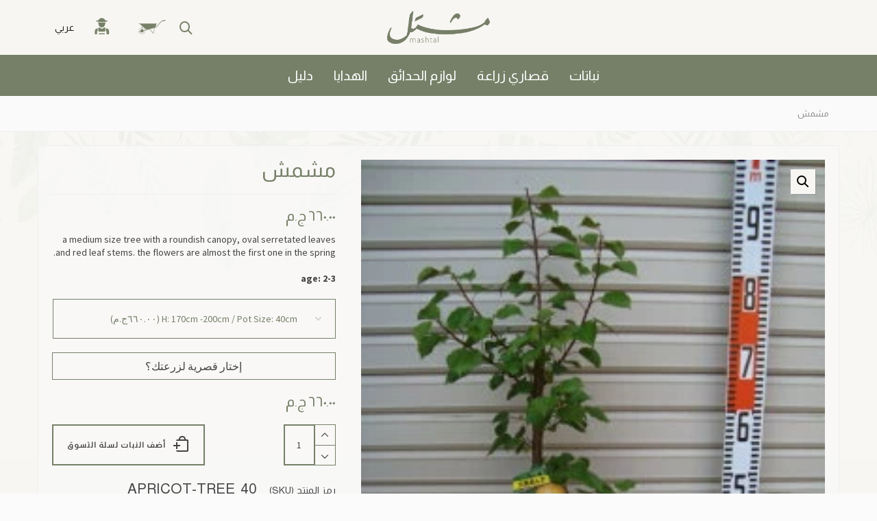

--- FILE ---
content_type: text/html; charset=UTF-8
request_url: https://www.mashtalegypt.com/ar/product/apricot-tree/
body_size: 24200
content:

<!DOCTYPE html>

<!--// OPEN HTML //-->
<html dir="rtl" lang="ar">

	<!--// OPEN HEAD //-->
	<head>

		<!-- Manually set render engine for Internet Explorer, prevent any plugin overrides -->
		<meta http-equiv="X-UA-Compatible" content="IE=EmulateIE10">

		
		
            <!--// SITE META //-->
            <meta charset="UTF-8"/>
                        	                <meta name="viewport" content="width=device-width, initial-scale=1.0, maximum-scale=1"/>
            
            <!--// PINGBACK & FAVICON //-->
            <link rel="pingback" href="https://www.mashtalegypt.com/xmlrpc.php"/>

        <title>مشمش - مشتل</title>
    <script>function spbImageResizer_writeCookie(){the_cookie=document.cookie,the_cookie&&window.devicePixelRatio>=2&&(the_cookie="spb_image_resizer_pixel_ratio="+window.devicePixelRatio+";"+the_cookie,document.cookie=the_cookie)}spbImageResizer_writeCookie();</script>
    <script>function writeCookie(){the_cookie=document.cookie,the_cookie&&window.devicePixelRatio>=2&&(the_cookie="pixel_ratio="+window.devicePixelRatio+";"+the_cookie,document.cookie=the_cookie)}writeCookie();</script>
<meta name='robots' content='max-image-preview:large' />
	<style>img:is([sizes="auto" i], [sizes^="auto," i]) { contain-intrinsic-size: 3000px 1500px }</style>
	<link rel="alternate" hreflang="en" href="https://www.mashtalegypt.com/product/apricot-tree/" />
<link rel="alternate" hreflang="ar" href="https://www.mashtalegypt.com/ar/product/apricot-tree/" />
<link rel="alternate" hreflang="x-default" href="https://www.mashtalegypt.com/product/apricot-tree/" />

<!-- This site is optimized with the Yoast SEO Premium plugin v12.9.2 - https://yoast.com/wordpress/plugins/seo/ -->
<meta name="robots" content="max-snippet:-1, max-image-preview:large, max-video-preview:-1"/>
<link rel="canonical" href="https://www.mashtalegypt.com/ar/product/apricot-tree/" />
<meta property="og:locale" content="ar_AR" />
<meta property="og:type" content="article" />
<meta property="og:title" content="مشمش - مشتل" />
<meta property="og:description" content="A medium size tree with a roundish canopy, oval serretated leaves and red leaf stems. The flowers are almost the first one in the spring.

Age: 2-3" />
<meta property="og:url" content="https://www.mashtalegypt.com/ar/product/apricot-tree/" />
<meta property="og:site_name" content="Mashtal Garden Centers" />
<meta property="article:publisher" content="https://www.facebook.com/MashtalEgypt" />
<meta property="og:image" content="https://www.mashtalegypt.com/media/05202021-Apricots.png" />
<meta property="og:image:secure_url" content="https://www.mashtalegypt.com/media/05202021-Apricots.png" />
<meta property="og:image:width" content="736" />
<meta property="og:image:height" content="981" />
<meta name="twitter:card" content="summary" />
<meta name="twitter:description" content="A medium size tree with a roundish canopy, oval serretated leaves and red leaf stems. The flowers are almost the first one in the spring.  Age: 2-3" />
<meta name="twitter:title" content="مشمش - مشتل" />
<meta name="twitter:image" content="https://www.mashtalegypt.com/media/05202021-Apricots.png" />
<script type='application/ld+json' class='yoast-schema-graph yoast-schema-graph--main'>{"@context":"https://schema.org","@graph":[{"@type":"Organization","@id":"https://www.mashtalegypt.com/ar/#organization","name":"Mashtal Garden Centers","url":"https://www.mashtalegypt.com/ar/","sameAs":["https://www.facebook.com/MashtalEgypt","https://www.instagram.com/mashtalgardencenters/"],"logo":{"@type":"ImageObject","@id":"https://www.mashtalegypt.com/ar/#logo","url":"https://www.mashtalegypt.com/media/logo-invoice.jpg","width":560,"height":300,"caption":"Mashtal Garden Centers"},"image":{"@id":"https://www.mashtalegypt.com/ar/#logo"}},{"@type":"WebSite","@id":"https://www.mashtalegypt.com/ar/#website","url":"https://www.mashtalegypt.com/ar/","name":"Mashtal Garden Centers","description":"For all your gardening needs.","publisher":{"@id":"https://www.mashtalegypt.com/ar/#organization"},"potentialAction":{"@type":"SearchAction","target":"https://www.mashtalegypt.com/ar/?s={search_term_string}","query-input":"required name=search_term_string"}},{"@type":"ImageObject","@id":"https://www.mashtalegypt.com/ar/product/apricot-tree/#primaryimage","url":"https://www.mashtalegypt.com/media/05202021-Apricots.png","width":736,"height":981},{"@type":"WebPage","@id":"https://www.mashtalegypt.com/ar/product/apricot-tree/#webpage","url":"https://www.mashtalegypt.com/ar/product/apricot-tree/","inLanguage":"ar","name":"\u0645\u0634\u0645\u0634 - \u0645\u0634\u062a\u0644","isPartOf":{"@id":"https://www.mashtalegypt.com/ar/#website"},"primaryImageOfPage":{"@id":"https://www.mashtalegypt.com/ar/product/apricot-tree/#primaryimage"},"datePublished":"2021-01-16T19:53:09+00:00","dateModified":"2025-11-02T13:23:27+00:00"}]}</script>
<!-- / Yoast SEO Premium plugin. -->

<link rel='dns-prefetch' href='//www.googletagmanager.com' />
<link rel='dns-prefetch' href='//fonts.googleapis.com' />
<link rel='preconnect' href='https://fonts.gstatic.com' crossorigin />
<link rel="stylesheet" href="https://www.mashtalegypt.com/wp-content/cache/minify/25cda.css" media="all" />




<style id='classic-theme-styles-inline-css' type='text/css'>
/*! This file is auto-generated */
.wp-block-button__link{color:#fff;background-color:#32373c;border-radius:9999px;box-shadow:none;text-decoration:none;padding:calc(.667em + 2px) calc(1.333em + 2px);font-size:1.125em}.wp-block-file__button{background:#32373c;color:#fff;text-decoration:none}
</style>
<style id='global-styles-inline-css' type='text/css'>
:root{--wp--preset--aspect-ratio--square: 1;--wp--preset--aspect-ratio--4-3: 4/3;--wp--preset--aspect-ratio--3-4: 3/4;--wp--preset--aspect-ratio--3-2: 3/2;--wp--preset--aspect-ratio--2-3: 2/3;--wp--preset--aspect-ratio--16-9: 16/9;--wp--preset--aspect-ratio--9-16: 9/16;--wp--preset--color--black: #000000;--wp--preset--color--cyan-bluish-gray: #abb8c3;--wp--preset--color--white: #ffffff;--wp--preset--color--pale-pink: #f78da7;--wp--preset--color--vivid-red: #cf2e2e;--wp--preset--color--luminous-vivid-orange: #ff6900;--wp--preset--color--luminous-vivid-amber: #fcb900;--wp--preset--color--light-green-cyan: #7bdcb5;--wp--preset--color--vivid-green-cyan: #00d084;--wp--preset--color--pale-cyan-blue: #8ed1fc;--wp--preset--color--vivid-cyan-blue: #0693e3;--wp--preset--color--vivid-purple: #9b51e0;--wp--preset--gradient--vivid-cyan-blue-to-vivid-purple: linear-gradient(135deg,rgba(6,147,227,1) 0%,rgb(155,81,224) 100%);--wp--preset--gradient--light-green-cyan-to-vivid-green-cyan: linear-gradient(135deg,rgb(122,220,180) 0%,rgb(0,208,130) 100%);--wp--preset--gradient--luminous-vivid-amber-to-luminous-vivid-orange: linear-gradient(135deg,rgba(252,185,0,1) 0%,rgba(255,105,0,1) 100%);--wp--preset--gradient--luminous-vivid-orange-to-vivid-red: linear-gradient(135deg,rgba(255,105,0,1) 0%,rgb(207,46,46) 100%);--wp--preset--gradient--very-light-gray-to-cyan-bluish-gray: linear-gradient(135deg,rgb(238,238,238) 0%,rgb(169,184,195) 100%);--wp--preset--gradient--cool-to-warm-spectrum: linear-gradient(135deg,rgb(74,234,220) 0%,rgb(151,120,209) 20%,rgb(207,42,186) 40%,rgb(238,44,130) 60%,rgb(251,105,98) 80%,rgb(254,248,76) 100%);--wp--preset--gradient--blush-light-purple: linear-gradient(135deg,rgb(255,206,236) 0%,rgb(152,150,240) 100%);--wp--preset--gradient--blush-bordeaux: linear-gradient(135deg,rgb(254,205,165) 0%,rgb(254,45,45) 50%,rgb(107,0,62) 100%);--wp--preset--gradient--luminous-dusk: linear-gradient(135deg,rgb(255,203,112) 0%,rgb(199,81,192) 50%,rgb(65,88,208) 100%);--wp--preset--gradient--pale-ocean: linear-gradient(135deg,rgb(255,245,203) 0%,rgb(182,227,212) 50%,rgb(51,167,181) 100%);--wp--preset--gradient--electric-grass: linear-gradient(135deg,rgb(202,248,128) 0%,rgb(113,206,126) 100%);--wp--preset--gradient--midnight: linear-gradient(135deg,rgb(2,3,129) 0%,rgb(40,116,252) 100%);--wp--preset--font-size--small: 13px;--wp--preset--font-size--medium: 20px;--wp--preset--font-size--large: 36px;--wp--preset--font-size--x-large: 42px;--wp--preset--spacing--20: 0.44rem;--wp--preset--spacing--30: 0.67rem;--wp--preset--spacing--40: 1rem;--wp--preset--spacing--50: 1.5rem;--wp--preset--spacing--60: 2.25rem;--wp--preset--spacing--70: 3.38rem;--wp--preset--spacing--80: 5.06rem;--wp--preset--shadow--natural: 6px 6px 9px rgba(0, 0, 0, 0.2);--wp--preset--shadow--deep: 12px 12px 50px rgba(0, 0, 0, 0.4);--wp--preset--shadow--sharp: 6px 6px 0px rgba(0, 0, 0, 0.2);--wp--preset--shadow--outlined: 6px 6px 0px -3px rgba(255, 255, 255, 1), 6px 6px rgba(0, 0, 0, 1);--wp--preset--shadow--crisp: 6px 6px 0px rgba(0, 0, 0, 1);}:where(.is-layout-flex){gap: 0.5em;}:where(.is-layout-grid){gap: 0.5em;}body .is-layout-flex{display: flex;}.is-layout-flex{flex-wrap: wrap;align-items: center;}.is-layout-flex > :is(*, div){margin: 0;}body .is-layout-grid{display: grid;}.is-layout-grid > :is(*, div){margin: 0;}:where(.wp-block-columns.is-layout-flex){gap: 2em;}:where(.wp-block-columns.is-layout-grid){gap: 2em;}:where(.wp-block-post-template.is-layout-flex){gap: 1.25em;}:where(.wp-block-post-template.is-layout-grid){gap: 1.25em;}.has-black-color{color: var(--wp--preset--color--black) !important;}.has-cyan-bluish-gray-color{color: var(--wp--preset--color--cyan-bluish-gray) !important;}.has-white-color{color: var(--wp--preset--color--white) !important;}.has-pale-pink-color{color: var(--wp--preset--color--pale-pink) !important;}.has-vivid-red-color{color: var(--wp--preset--color--vivid-red) !important;}.has-luminous-vivid-orange-color{color: var(--wp--preset--color--luminous-vivid-orange) !important;}.has-luminous-vivid-amber-color{color: var(--wp--preset--color--luminous-vivid-amber) !important;}.has-light-green-cyan-color{color: var(--wp--preset--color--light-green-cyan) !important;}.has-vivid-green-cyan-color{color: var(--wp--preset--color--vivid-green-cyan) !important;}.has-pale-cyan-blue-color{color: var(--wp--preset--color--pale-cyan-blue) !important;}.has-vivid-cyan-blue-color{color: var(--wp--preset--color--vivid-cyan-blue) !important;}.has-vivid-purple-color{color: var(--wp--preset--color--vivid-purple) !important;}.has-black-background-color{background-color: var(--wp--preset--color--black) !important;}.has-cyan-bluish-gray-background-color{background-color: var(--wp--preset--color--cyan-bluish-gray) !important;}.has-white-background-color{background-color: var(--wp--preset--color--white) !important;}.has-pale-pink-background-color{background-color: var(--wp--preset--color--pale-pink) !important;}.has-vivid-red-background-color{background-color: var(--wp--preset--color--vivid-red) !important;}.has-luminous-vivid-orange-background-color{background-color: var(--wp--preset--color--luminous-vivid-orange) !important;}.has-luminous-vivid-amber-background-color{background-color: var(--wp--preset--color--luminous-vivid-amber) !important;}.has-light-green-cyan-background-color{background-color: var(--wp--preset--color--light-green-cyan) !important;}.has-vivid-green-cyan-background-color{background-color: var(--wp--preset--color--vivid-green-cyan) !important;}.has-pale-cyan-blue-background-color{background-color: var(--wp--preset--color--pale-cyan-blue) !important;}.has-vivid-cyan-blue-background-color{background-color: var(--wp--preset--color--vivid-cyan-blue) !important;}.has-vivid-purple-background-color{background-color: var(--wp--preset--color--vivid-purple) !important;}.has-black-border-color{border-color: var(--wp--preset--color--black) !important;}.has-cyan-bluish-gray-border-color{border-color: var(--wp--preset--color--cyan-bluish-gray) !important;}.has-white-border-color{border-color: var(--wp--preset--color--white) !important;}.has-pale-pink-border-color{border-color: var(--wp--preset--color--pale-pink) !important;}.has-vivid-red-border-color{border-color: var(--wp--preset--color--vivid-red) !important;}.has-luminous-vivid-orange-border-color{border-color: var(--wp--preset--color--luminous-vivid-orange) !important;}.has-luminous-vivid-amber-border-color{border-color: var(--wp--preset--color--luminous-vivid-amber) !important;}.has-light-green-cyan-border-color{border-color: var(--wp--preset--color--light-green-cyan) !important;}.has-vivid-green-cyan-border-color{border-color: var(--wp--preset--color--vivid-green-cyan) !important;}.has-pale-cyan-blue-border-color{border-color: var(--wp--preset--color--pale-cyan-blue) !important;}.has-vivid-cyan-blue-border-color{border-color: var(--wp--preset--color--vivid-cyan-blue) !important;}.has-vivid-purple-border-color{border-color: var(--wp--preset--color--vivid-purple) !important;}.has-vivid-cyan-blue-to-vivid-purple-gradient-background{background: var(--wp--preset--gradient--vivid-cyan-blue-to-vivid-purple) !important;}.has-light-green-cyan-to-vivid-green-cyan-gradient-background{background: var(--wp--preset--gradient--light-green-cyan-to-vivid-green-cyan) !important;}.has-luminous-vivid-amber-to-luminous-vivid-orange-gradient-background{background: var(--wp--preset--gradient--luminous-vivid-amber-to-luminous-vivid-orange) !important;}.has-luminous-vivid-orange-to-vivid-red-gradient-background{background: var(--wp--preset--gradient--luminous-vivid-orange-to-vivid-red) !important;}.has-very-light-gray-to-cyan-bluish-gray-gradient-background{background: var(--wp--preset--gradient--very-light-gray-to-cyan-bluish-gray) !important;}.has-cool-to-warm-spectrum-gradient-background{background: var(--wp--preset--gradient--cool-to-warm-spectrum) !important;}.has-blush-light-purple-gradient-background{background: var(--wp--preset--gradient--blush-light-purple) !important;}.has-blush-bordeaux-gradient-background{background: var(--wp--preset--gradient--blush-bordeaux) !important;}.has-luminous-dusk-gradient-background{background: var(--wp--preset--gradient--luminous-dusk) !important;}.has-pale-ocean-gradient-background{background: var(--wp--preset--gradient--pale-ocean) !important;}.has-electric-grass-gradient-background{background: var(--wp--preset--gradient--electric-grass) !important;}.has-midnight-gradient-background{background: var(--wp--preset--gradient--midnight) !important;}.has-small-font-size{font-size: var(--wp--preset--font-size--small) !important;}.has-medium-font-size{font-size: var(--wp--preset--font-size--medium) !important;}.has-large-font-size{font-size: var(--wp--preset--font-size--large) !important;}.has-x-large-font-size{font-size: var(--wp--preset--font-size--x-large) !important;}
:where(.wp-block-post-template.is-layout-flex){gap: 1.25em;}:where(.wp-block-post-template.is-layout-grid){gap: 1.25em;}
:where(.wp-block-columns.is-layout-flex){gap: 2em;}:where(.wp-block-columns.is-layout-grid){gap: 2em;}
:root :where(.wp-block-pullquote){font-size: 1.5em;line-height: 1.6;}
</style>
<link rel="stylesheet" href="https://www.mashtalegypt.com/wp-content/cache/minify/bdde5.css" media="all" />






<style id='woocommerce-inline-inline-css' type='text/css'>
.woocommerce form .form-row .required { visibility: visible; }
</style>
<link rel="stylesheet" href="https://www.mashtalegypt.com/wp-content/cache/minify/3716a.css" media="all" />









<link rel="preload" as="style" href="https://fonts.googleapis.com/css?family=Lato:100,300,400,700,900,100italic,300italic,400italic,700italic,900italic%7CSource%20Sans%20Pro:400&#038;display=swap&#038;ver=1620678904" /><link rel="stylesheet" href="https://fonts.googleapis.com/css?family=Lato:100,300,400,700,900,100italic,300italic,400italic,700italic,900italic%7CSource%20Sans%20Pro:400&#038;display=swap&#038;ver=1620678904" media="print" onload="this.media='all'"><noscript><link rel="stylesheet" href="https://fonts.googleapis.com/css?family=Lato:100,300,400,700,900,100italic,300italic,400italic,700italic,900italic%7CSource%20Sans%20Pro:400&#038;display=swap&#038;ver=1620678904" /></noscript><script type="text/template" id="tmpl-variation-template">
    <div class="woocommerce-variation-description">{{{ data.variation.variation_description }}}</div>
    <div class="woocommerce-variation-price">{{{ data.variation.price_html }}}</div>
    <div class="woocommerce-variation-availability">{{{ data.variation.availability_html }}}</div>
    <div class="woocommerce-variation-special_shipping">{{{ data.variation.special_shipping }}}</div>
    <div class="woocommerce-variation-business_days">{{{ data.variation.business_days }}}</div>
</script>
<script type="text/template" id="tmpl-unavailable-variation-template">
    <p>عفوًا، هذا المنتج غير متوفر. يرجى اختيار مجموعة أخرى.</p>
</script>
<script type="text/javascript" id="woocommerce-google-analytics-integration-gtag-js-after">
/* <![CDATA[ */
/* Google Analytics for WooCommerce (gtag.js) */
					window.dataLayer = window.dataLayer || [];
					function gtag(){dataLayer.push(arguments);}
					// Set up default consent state.
					for ( const mode of [{"analytics_storage":"denied","ad_storage":"denied","ad_user_data":"denied","ad_personalization":"denied","region":["AT","BE","BG","HR","CY","CZ","DK","EE","FI","FR","DE","GR","HU","IS","IE","IT","LV","LI","LT","LU","MT","NL","NO","PL","PT","RO","SK","SI","ES","SE","GB","CH"]}] || [] ) {
						gtag( "consent", "default", { "wait_for_update": 500, ...mode } );
					}
					gtag("js", new Date());
					gtag("set", "developer_id.dOGY3NW", true);
					gtag("config", "G-NS36GQ6P02", {"track_404":true,"allow_google_signals":true,"logged_in":false,"linker":{"domains":[],"allow_incoming":false},"custom_map":{"dimension1":"logged_in"}});
/* ]]> */
</script>
<script  src="https://www.mashtalegypt.com/wp-content/cache/minify/e97a0.js"></script>




<script type="text/javascript" id="wp-util-js-extra">
/* <![CDATA[ */
var _wpUtilSettings = {"ajax":{"url":"\/wp-admin\/admin-ajax.php"}};
/* ]]> */
</script>
<script  src="https://www.mashtalegypt.com/wp-content/cache/minify/6969a.js"></script>


<script type="text/javascript" id="wc-add-to-cart-variation-js-extra">
/* <![CDATA[ */
var wc_add_to_cart_variation_params = {"wc_ajax_url":"\/ar\/?wc-ajax=%%endpoint%%","i18n_no_matching_variations_text":"\u0644\u0644\u0623\u0633\u0641 \u0644\u0627 \u062a\u0648\u062c\u062f \u0645\u0646\u062a\u062c\u0627\u062a \u062a\u0637\u0627\u0628\u0642 \u0627\u062e\u062a\u064a\u0627\u0631\u0627\u062a\u0643. \u0627\u0644\u0631\u062c\u0627\u0621 \u0627\u062e\u062a\u064a\u0627\u0631 \u0645\u062c\u0645\u0648\u0639\u0629 \u0645\u062e\u062a\u0644\u0641\u0629.","i18n_make_a_selection_text":"\u0627\u0644\u0631\u062c\u0627\u0621 \u062a\u062d\u062f\u064a\u062f \u0628\u0639\u0636 \u062e\u064a\u0627\u0631\u0627\u062a \u0627\u0644\u0645\u0646\u062a\u062c \u0642\u0628\u0644 \u0625\u0636\u0627\u0641\u0629 \u0647\u0630\u0627 \u0627\u0644\u0645\u0646\u062a\u062c \u0625\u0644\u0649 \u0633\u0644\u0629 \u0645\u0634\u062a\u0631\u064a\u0627\u062a\u0643.","i18n_unavailable_text":"\u0639\u0641\u0648\u064b\u0627\u060c \u0647\u0630\u0627 \u0627\u0644\u0645\u0646\u062a\u062c \u063a\u064a\u0631 \u0645\u062a\u0648\u0641\u0631. \u064a\u0631\u062c\u0649 \u0627\u062e\u062a\u064a\u0627\u0631 \u0645\u062c\u0645\u0648\u0639\u0629 \u0623\u062e\u0631\u0649.","i18n_reset_alert_text":"\u062a\u0645\u062a \u0625\u0639\u0627\u062f\u0629 \u062a\u0639\u064a\u064a\u0646 \u0627\u0644\u062a\u062d\u062f\u064a\u062f \u0627\u0644\u062e\u0627\u0635 \u0628\u0643. \u064a\u0631\u062c\u0649 \u062a\u062d\u062f\u064a\u062f \u0628\u0639\u0636 \u062e\u064a\u0627\u0631\u0627\u062a \u0627\u0644\u0645\u0646\u062a\u062c \u0642\u0628\u0644 \u0625\u0636\u0627\u0641\u0629 \u0647\u0630\u0627 \u0627\u0644\u0645\u0646\u062a\u062c \u0625\u0644\u0649 \u0639\u0631\u0628\u0629 \u0627\u0644\u062a\u0633\u0648\u0642 \u0644\u062f\u064a\u0643."};
/* ]]> */
</script>
<script  src="https://www.mashtalegypt.com/wp-content/cache/minify/90d15.js"></script>





<script type="text/javascript" id="wc-add-to-cart-js-extra">
/* <![CDATA[ */
var wc_add_to_cart_params = {"ajax_url":"\/wp-admin\/admin-ajax.php?lang=ar","wc_ajax_url":"\/ar\/?wc-ajax=%%endpoint%%","i18n_view_cart":"\u0639\u0631\u0636 \u0627\u0644\u0633\u0644\u0629","cart_url":"https:\/\/www.mashtalegypt.com\/ar\/cart\/","is_cart":"","cart_redirect_after_add":"yes"};
/* ]]> */
</script>
<script  src="https://www.mashtalegypt.com/wp-content/cache/minify/b085a.js"></script>





<script type="text/javascript" id="wc-single-product-js-extra">
/* <![CDATA[ */
var wc_single_product_params = {"i18n_required_rating_text":"\u0627\u0644\u0631\u062c\u0627\u0621 \u0625\u062e\u062a\u064a\u0627\u0631 \u062a\u0642\u064a\u064a\u0645 \u0644\u0644\u0645\u0646\u062a\u062c","i18n_rating_options":["1 \u0645\u0646 \u0623\u0635\u0644 5 \u0646\u062c\u0648\u0645","2 \u0645\u0646 \u0623\u0635\u0644 5 \u0646\u062c\u0648\u0645","3 \u0645\u0646 \u0623\u0635\u0644 5 \u0646\u062c\u0648\u0645","4 \u0645\u0646 \u0623\u0635\u0644 5 \u0646\u062c\u0648\u0645","5 \u0645\u0646 \u0623\u0635\u0644 5 \u0646\u062c\u0648\u0645"],"i18n_product_gallery_trigger_text":"\u0639\u0631\u0636 \u0645\u0639\u0631\u0636 \u0627\u0644\u0635\u0648\u0631\u0629 \u0628\u0634\u0627\u0634\u0629 \u0643\u0627\u0645\u0644\u0629","review_rating_required":"yes","flexslider":{"rtl":true,"animation":"slide","smoothHeight":true,"directionNav":false,"controlNav":"thumbnails","slideshow":false,"animationSpeed":500,"animationLoop":false,"allowOneSlide":false},"zoom_enabled":"1","zoom_options":[],"photoswipe_enabled":"1","photoswipe_options":{"shareEl":false,"closeOnScroll":false,"history":false,"hideAnimationDuration":0,"showAnimationDuration":0},"flexslider_enabled":"1"};
/* ]]> */
</script>
<script  src="https://www.mashtalegypt.com/wp-content/cache/minify/1d4f5.js"></script>


<script type="text/javascript" id="woocommerce-js-extra">
/* <![CDATA[ */
var woocommerce_params = {"ajax_url":"\/wp-admin\/admin-ajax.php?lang=ar","wc_ajax_url":"\/ar\/?wc-ajax=%%endpoint%%","i18n_password_show":"\u0639\u0631\u0636 \u0643\u0644\u0645\u0629 \u0627\u0644\u0645\u0631\u0648\u0631","i18n_password_hide":"\u0625\u062e\u0641\u0627\u0621 \u0643\u0644\u0645\u0629 \u0627\u0644\u0645\u0631\u0648\u0631"};
/* ]]> */
</script>
<script  src="https://www.mashtalegypt.com/wp-content/cache/minify/63a69.js"></script>

<link rel="https://api.w.org/" href="https://www.mashtalegypt.com/ar/wp-json/" /><link rel="alternate" title="JSON" type="application/json" href="https://www.mashtalegypt.com/ar/wp-json/wp/v2/product/151" /><link rel="EditURI" type="application/rsd+xml" title="RSD" href="https://www.mashtalegypt.com/xmlrpc.php?rsd" />
<link rel="stylesheet" href="https://www.mashtalegypt.com/wp-content/cache/minify/dfc64.css" media="all" />

<link rel='shortlink' href='https://www.mashtalegypt.com/ar/?p=151' />
<link rel="alternate" title="oEmbed (JSON)" type="application/json+oembed" href="https://www.mashtalegypt.com/ar/wp-json/oembed/1.0/embed?url=https%3A%2F%2Fwww.mashtalegypt.com%2Far%2Fproduct%2Fapricot-tree%2F" />
<link rel="alternate" title="oEmbed (XML)" type="text/xml+oembed" href="https://www.mashtalegypt.com/ar/wp-json/oembed/1.0/embed?url=https%3A%2F%2Fwww.mashtalegypt.com%2Far%2Fproduct%2Fapricot-tree%2F&#038;format=xml" />
<meta name="generator" content="Redux 4.5.7" /><meta name="generator" content="WPML ver:4.7.4 stt:5,1;" />
			<script type="text/javascript">
			var ajaxurl = 'https://www.mashtalegypt.com/wp-admin/admin-ajax.php';
			</script>
				<noscript><style>.woocommerce-product-gallery{ opacity: 1 !important; }</style></noscript>
	<style type="text/css">.recentcomments a{display:inline !important;padding:0 !important;margin:0 !important;}</style><style type="text/css">
.color--icons.beige, span.selected-color.beige {    background: #F5F5DC;}span.selected-color.beige {    opacity: 1;}.color--icons.black, span.selected-color.black {    background: #000000;}span.selected-color.black {    opacity: 1;}.color--icons.blue, span.selected-color.blue {    background: #0000FF;}span.selected-color.blue {    opacity: 1;}.color--icons.blue-grey, span.selected-color.blue-grey {    background: ;}span.selected-color.blue-grey {    opacity: 1;}.color--icons.brick-red, span.selected-color.brick-red {    background: #FF4500;}span.selected-color.brick-red {    opacity: 1;}.color--icons.bright-green, span.selected-color.bright-green {    background: #7CFC00;}span.selected-color.bright-green {    opacity: 1;}.color--icons.bright-red, span.selected-color.bright-red {    background: #FF0000;}span.selected-color.bright-red {    opacity: 1;}.color--icons.brown, span.selected-color.brown {    background: #8B4513;}span.selected-color.brown {    opacity: 1;}.color--icons.cast-iron-black, span.selected-color.cast-iron-black {    background: #000000;}span.selected-color.cast-iron-black {    opacity: 1;}.color--icons.coffee-brown, span.selected-color.coffee-brown {    background: #4a2c2a;}span.selected-color.coffee-brown {    opacity: 1;}.color--icons.cream, span.selected-color.cream {    background: #F5F5DC;}span.selected-color.cream {    opacity: 1;}.color--icons.dark-blue, span.selected-color.dark-blue {    background: #00008B;}span.selected-color.dark-blue {    opacity: 1;}.color--icons.dark-gray, span.selected-color.dark-gray {    background: #696969;}span.selected-color.dark-gray {    opacity: 1;}.color--icons.dark-green, span.selected-color.dark-green {    background: #006400;}span.selected-color.dark-green {    opacity: 1;}.color--icons.double-black, span.selected-color.double-black {    background: #000000;}span.selected-color.double-black {    opacity: 1;}.color--icons.dusty-blue, span.selected-color.dusty-blue {    background: #879baf;}span.selected-color.dusty-blue {    opacity: 1;}.color--icons.gray, span.selected-color.gray {    background: #A9A9A9;}span.selected-color.gray {    opacity: 1;}.color--icons.gray-stone, span.selected-color.gray-stone {    background: #AFAFAF;}span.selected-color.gray-stone {    opacity: 1;}.color--icons.green, span.selected-color.green {    background: #008000;}span.selected-color.green {    opacity: 1;}.color--icons.grey, span.selected-color.grey {    background: #808080;}span.selected-color.grey {    opacity: 1;}.color--icons.harmonic-tan, span.selected-color.harmonic-tan {    background: ;}span.selected-color.harmonic-tan {    opacity: 1;}.color--icons.hashma-stone, span.selected-color.hashma-stone {    background: ;}span.selected-color.hashma-stone {    opacity: 1;}.color--icons.light-blue, span.selected-color.light-blue {    background: #ADD8E6;}span.selected-color.light-blue {    opacity: 1;}.color--icons.light-gray, span.selected-color.light-gray {    background: #D3D3D3;}span.selected-color.light-gray {    opacity: 1;}.color--icons.light-green, span.selected-color.light-green {    background: #90EE90;}span.selected-color.light-green {    opacity: 1;}.color--icons.light-purple, span.selected-color.light-purple {    background: #DDA0DD;}span.selected-color.light-purple {    opacity: 1;}.color--icons.lilac, span.selected-color.lilac {    background: #FFF0F5;}span.selected-color.lilac {    opacity: 1;}.color--icons.lime-stone, span.selected-color.lime-stone {    background: #F0EDC2;}span.selected-color.lime-stone {    opacity: 1;}.color--icons.massy-gold, span.selected-color.massy-gold {    background: #ffd700;}span.selected-color.massy-gold {    opacity: 1;}.color--icons.mauve, span.selected-color.mauve {    background: #b784a7;}span.selected-color.mauve {    opacity: 1;}.color--icons.mixed-colors, span.selected-color.mixed-colors {    background: #ffffff;}span.selected-color.mixed-colors {    opacity: 1;}.color--icons.mustard, span.selected-color.mustard {    background: #ffdb58;}span.selected-color.mustard {    opacity: 1;}.color--icons.off-white, span.selected-color.off-white {    background: #F5FFFA;}span.selected-color.off-white {    opacity: 1;}.color--icons.olive, span.selected-color.olive {    background: #808000;}span.selected-color.olive {    opacity: 1;}.color--icons.one-color, span.selected-color.one-color {    background: #ffffff;}span.selected-color.one-color {    opacity: 1;}.color--icons.opulent-champagne, span.selected-color.opulent-champagne {    background: #FFE4B5;}span.selected-color.opulent-champagne {    opacity: 1;}.color--icons.orange, span.selected-color.orange {    background: #ff7f00;}span.selected-color.orange {    opacity: 1;}.color--icons.pearl-white, span.selected-color.pearl-white {    background: #FFFAF0;}span.selected-color.pearl-white {    opacity: 1;}.color--icons.pink, span.selected-color.pink {    background: #ffc0cb;}span.selected-color.pink {    opacity: 1;}.color--icons.powder-blue, span.selected-color.powder-blue {    background: #B0C4DE;}span.selected-color.powder-blue {    opacity: 1;}.color--icons.purple, span.selected-color.purple {    background: #800080;}span.selected-color.purple {    opacity: 1;}.color--icons.red, span.selected-color.red {    background: #FF0000;}span.selected-color.red {    opacity: 1;}.color--icons.rose-gold, span.selected-color.rose-gold {    background: #b76e79;}span.selected-color.rose-gold {    opacity: 1;}.color--icons.santorini-blue, span.selected-color.santorini-blue {    background: #0000CD;}span.selected-color.santorini-blue {    opacity: 1;}.color--icons.sea-aqua, span.selected-color.sea-aqua {    background: #02938b;}span.selected-color.sea-aqua {    opacity: 1;}.color--icons.seaside, span.selected-color.seaside {    background: #67C7E3;}span.selected-color.seaside {    opacity: 1;}.color--icons.silver, span.selected-color.silver {    background: #C0C0C0;}span.selected-color.silver {    opacity: 1;}.color--icons.space-gray, span.selected-color.space-gray {    background: #A9A9A9;}span.selected-color.space-gray {    opacity: 1;}.color--icons.titanium-silver, span.selected-color.titanium-silver {    background: #c0c0c0;}span.selected-color.titanium-silver {    opacity: 1;}.color--icons.white, span.selected-color.white {    background: #ffffff;}span.selected-color.white {    opacity: 1;}.color--icons.yellow, span.selected-color.yellow {    background: #FFFF00;}span.selected-color.yellow {    opacity: 1;}</style>
			<script  type="text/javascript">
				!function(f,b,e,v,n,t,s){if(f.fbq)return;n=f.fbq=function(){n.callMethod?
					n.callMethod.apply(n,arguments):n.queue.push(arguments)};if(!f._fbq)f._fbq=n;
					n.push=n;n.loaded=!0;n.version='2.0';n.queue=[];t=b.createElement(e);t.async=!0;
					t.src=v;s=b.getElementsByTagName(e)[0];s.parentNode.insertBefore(t,s)}(window,
					document,'script','https://connect.facebook.net/en_US/fbevents.js');
			</script>
			<!-- WooCommerce Facebook Integration Begin -->
			<script  type="text/javascript">

			fbq('init', '518764455443815', {}, {
    "agent": "woocommerce-9.8.5-3.5.2"
});

				fbq( 'track', 'PageView', {
    "source": "woocommerce",
    "version": "9.8.5",
    "pluginVersion": "3.5.2"
} );

				document.addEventListener( 'DOMContentLoaded', function() {
					// Insert placeholder for events injected when a product is added to the cart through AJAX.
					document.body.insertAdjacentHTML( 'beforeend', '<div class=\"wc-facebook-pixel-event-placeholder\"></div>' );
				}, false );

			</script>
			<!-- WooCommerce Facebook Integration End -->
			<style id="sf_atelier_options-dynamic-css" title="dynamic-css" class="redux-options-output">#logo h1, #logo h2, #mobile-logo h1{font-family:Lato;font-weight:400;font-style:normal;color:#222;font-size:24px;}body, p, nav .shopping-bag, nav .wishlist-bag{font-family:"Source Sans Pro";font-weight:400;font-style:normal;font-size:14px;}h1,.impact-text,.impact-text > p,.impact-text-large,.impact-text-large > p,h3.countdown-subject, .swiper-slide .caption-content > h2, #jckqv h1{font-family:Lato;line-height:48px;font-weight:400;font-style:normal;font-size:32px;}h2,.blog-item .quote-excerpt{font-family:Lato;line-height:36px;font-weight:400;font-style:normal;font-size:24px;}h3,.spb-row-expand-text,.woocommerce div.product .woocommerce-tabs ul.tabs li a, .single_variation_wrap .single_variation span.price{font-family:Lato;line-height:28px;font-weight:400;font-style:normal;font-size:22px;}h4{font-family:Lato;line-height:24px;font-weight:400;font-style:normal;font-size:18px;}h5{font-family:Lato;line-height:22px;font-weight:400;font-style:normal;font-size:16px;}h6{font-family:Lato;line-height:16px;font-weight:400;font-style:normal;font-size:12px;}#main-nav, #header nav, .vertical-menu nav, .header-9#header-section #main-nav, #overlay-menu nav, #mobile-menu, #one-page-nav li .hover-caption, .mobile-search-form input[type="text"]{font-family:"Source Sans Pro";font-weight:400;font-style:normal;font-size:18px;}</style>
        <link rel="apple-touch-icon" sizes="180x180" href="/apple-touch-icon.png">
        <link rel="icon" type="image/png" sizes="32x32" href="/favicon-32x32.png">
        <link rel="icon" type="image/png" sizes="16x16" href="/favicon-16x16.png">
        <link rel="manifest" href="/site.webmanifest">
        <link rel="mask-icon" href="/safari-pinned-tab.svg" color="#5bbad5">
        <meta name="msapplication-TileColor" content="#F7F6F2">
        <meta name="theme-color" content="#F7F6F2">

        <link rel="preconnect" href="https://fonts.gstatic.com">
        <link href="https://fonts.googleapis.com/css2?family=Lato:wght@300;400;700&family=Source+Sans+Pro:wght@400;700&display=swap" rel="stylesheet">

        <link rel="preload" href="/wp-content/themes/mashtal/css/font/si-atelier.woff" as="font" crossorigin="anonymous" type="font/woff2" />
        <link rel="preload" href="/wp-content/themes/mashtal/css/font/si-shop-one.woff" as="font" crossorigin="anonymous" type="font/woff2" />
        <link rel="preload" href="/wp-content/themes/mashtal/fonts/mashtal.woff2" as="font" crossorigin="anonymous" type="font/woff2" />
        <link rel="preload" href="/wp-content/themes/mashtal/fonts/mashtal.woff" as="font" crossorigin="anonymous" type="font/woff2" />
        <script src="https://kit.fontawesome.com/737ea53af7.js" crossorigin="anonymous"></script>

                    <link rel="preload" href="/wp-content/themes/mashtal/css/Flaticon.woff" as="font" crossorigin="anonymous" type="font/woff2" />
            <link rel="preload" href="/wp-content/themes/mashtal/css/Flaticon.woff2" as="font" crossorigin="anonymous" type="font/woff2" />
        
	<!--// CLOSE HEAD //-->
	</head>

	<!--// OPEN BODY //-->
	<body class="rtl wp-singular product-template-default single single-product postid-151 wp-theme-atelier wp-child-theme-mashtal minimal-design mobile-header-left-logo mhs-tablet-land mh-slideout responsive-fluid sticky-header-enabled page-shadow product-shadows product-standard layout-fullwidth page-heading-standard shop-icon-stroke disable-mobile-animations  theme-atelier swift-framework-v2.7.30 mashtal-v1.0 woocommerce woocommerce-page woocommerce-no-js">

		<div id="site-loading" class="circle-bar"><div class="spinner "><div class="circle"></div></div></div><div id="mobile-menu-wrap" class="menu-is-right"><ul class="mobile-language-select"><li><a href="https://www.mashtalegypt.com/product/apricot-tree/"><span class="language name">English</span></a>
</li><li><div class="current-language"><span class="language name">عربي</span></div>
</li></ul><form method="get" class="mobile-search-form" action="https://www.mashtalegypt.com/ar//"><a href="#" class="mobile-search-trigger"><i class="sf-icon-search"></i></a><input type="text" placeholder="بحث" name="s" autocomplete="off" /><input type="hidden" name="post_type" value="product" /><input type='hidden' name='lang' value='ar' /></form><nav id="mobile-menu" class="clearfix"><div class="menu-mobile-menu-container"><ul id="menu-mobile-menu" class="menu">

    <ul id="menu-mashtal-mobile-menu-1" class="menu">
        <li class="menu-item menu-item-type-custom menu-item-object-custom menu-item-has-children parent">
            <a href="/ar/product-category/plants/"><span class="menu-item-text">نباتات</span></a>
            <ul class="sub-menu">
                <li class="notop menu-item menu-item-type-taxonomy menu-item-object-product_cat menu-item-has-children parent"><a class="sub-header" href="/ar/product-category/plants/plants-types/">أنواع النباتات</a>
                    <ul class="sub-menu">
                        <li class="menu-item menu-item-type-taxonomy menu-item-object-product_cat"><a href="/ar/product-category/plants/plants-types/indoor-plants/">النباتات الداخلية</a></li>
                        <li class="menu-item menu-item-type-taxonomy menu-item-object-product_cat"><a href="/ar/product-category/plants/plants-types/trees/">أشجار</a></li>
                        <li class="menu-item menu-item-type-taxonomy menu-item-object-product_cat"><a href="/ar/product-category/plants/plants-types/fruit-trees/">اشجار الفاكهة</a></li>
                        <li class="menu-item menu-item-type-taxonomy menu-item-object-product_cat"><a href="/ar/product-category/plants/plants-types/vegetables/">خضروات</a></li>
                        <li class="menu-item menu-item-type-taxonomy menu-item-object-product_cat"><a href="/ar/product-category/plants/plants-types/herbs/">أعشاب</a></li>
                        <li class="menu-item menu-item-type-taxonomy menu-item-object-product_cat"><a href="/ar/product-category/plants/plants-types/ferns/">سرخسيات</a></li>
                        <li class="menu-item menu-item-type-taxonomy menu-item-object-product_cat"><a href="/ar/product-category/plants/plants-types/bamboo/">البامبو</a></li>
                        <li class="menu-item menu-item-type-taxonomy menu-item-object-product_cat"><a href="/ar/product-category/plants/plants-types/palms/">نخيل</a></li>
                        <li class="menu-item menu-item-type-taxonomy menu-item-object-product_cat"><a href="/ar/product-category/plants/plants-types/conifers/">الاشجار المخروطية</a></li>
                        <li class="menu-item menu-item-type-taxonomy menu-item-object-product_cat"><a href="/ar/product-category/plants/plants-types/shrubs/">شجيرات</a></li>
                        <li class="menu-item menu-item-type-taxonomy menu-item-object-product_cat"><a href="/ar/product-category/plants/plants-types/hedging/">نباتات السور</a></li>
                        <li class="menu-item menu-item-type-taxonomy menu-item-object-product_cat"><a href="/ar/product-category/plants/plants-types/ground-covers/">نبات لفرش الأرضيات</a></li>
                        <li class="menu-item menu-item-type-taxonomy menu-item-object-product_cat"><a href="/ar/product-category/plants/plants-types/climbers/">نباتات متسلقة</a></li>
                        <li class="menu-item menu-item-type-taxonomy menu-item-object-product_cat"><a href="/ar/product-category/plants/plants-types/cacti-and-succulents/">الصبارات</a></li>
                        <li class="menu-item menu-item-type-taxonomy menu-item-object-product_cat"><a href="/ar/product-category/plants/plants-types/garden-flowers/">ورود للحديقة</a></li>

                        <li class="menu-item menu-item-type-taxonomy menu-item-object-product_cat"><a href="/ar/product-category/plants/plants-types/bonsai/">بونزاي</a></li>
                        <li class="menu-item menu-item-type-taxonomy menu-item-object-product_cat"><a href="/ar/product-category/plants/plants-types/hanging-baskets/">قصاري معلقة</a></li>
                        <li class="menu-item menu-item-type-taxonomy menu-item-object-product_cat"><a href="/ar/product-category/plants/plants-types/rare-plants/">نباتات نادرة</a></li>
                    </ul>
                </li>
                <li class="notop menu-item menu-item-type-taxonomy menu-item-object-product_cat menu-item-has-children sf-std-menu parent"><a class="sub-header" href="/ar/product-category/plants/seeds/">البذور</a>
                    <ul class="sub-menu">
                        <li class="menu-item menu-item-type-taxonomy menu-item-object-product_cat"><a href="/ar/product-category/plants/seeds/fruit-seeds/">بذور فاكهة</a></li>
                        <li class="menu-item menu-item-type-taxonomy menu-item-object-product_cat"><a href="/ar/product-category/plants/seeds/legume-seeds/">بذور بقوليات</a></li>
                        <li class="menu-item menu-item-type-taxonomy menu-item-object-product_cat"><a href="/ar/product-category/plants/seeds/herb-seeds/">بذور الأعشاب</a></li>
                        <li class="menu-item menu-item-type-taxonomy menu-item-object-product_cat"><a href="/ar/product-category/plants/seeds/microgreens/">مايكروجرينز</a></li>
                        <li class="menu-item menu-item-type-taxonomy menu-item-object-product_cat"><a href="/ar/product-category/plants/seeds/vegetable-seeds/">بذور الخضروات</a></li>
                    </ul>
                </li>
                <li class="notop menu-item menu-item-type-taxonomy menu-item-object-product_cat menu-item-has-children sf-std-menu parent"><a class="sub-header" href="/ar/product-category/plants/plant-themes/">طراز نباتي</a>
                    <ul class="sub-menu">

                        <li class="menu-item menu-item-type-taxonomy menu-item-object-product_cat"><a href="/ar/product-category/plants/plant-themes/air-purifying-plants/">نباتات لتنقية الهواء</a></li>

                        <li class="menu-item menu-item-type-taxonomy menu-item-object-product_cat"><a href="/ar/product-category/plants/plant-themes/house-plants/">نباتات المنزل</a></li>
                        <li class="menu-item menu-item-type-taxonomy menu-item-object-product_cat"><a href="/ar/product-category/plants/plant-themes/office-plants/">نباتات المكتب</a></li>
                        <li class="menu-item menu-item-type-taxonomy menu-item-object-product_cat"><a href="/ar/product-category/plants/plant-themes/medicinal-plants/">نباتات طبية</a></li>
                        <li class="menu-item menu-item-type-taxonomy menu-item-object-product_cat"><a href="/ar/product-category/plants/plant-themes/kitchen-herbs/">أعشاب للمطبخ</a></li>
                        <li class="menu-item menu-item-type-taxonomy menu-item-object-product_cat"><a href="/ar/product-category/plants/plant-themes/bedroom-plants/">نباتات غرفة النوم</a></li>

                        <li class="menu-item menu-item-type-taxonomy menu-item-object-product_cat"><a href="/ar/product-category/plants/plant-themes/scented-plants/">نباتات معطرة</a></li>
                        <li class="menu-item menu-item-type-taxonomy menu-item-object-product_cat"><a href="/ar/product-category/plants/plant-themes/fast-growing-trees/">نباتات سريعة النمو</a></li>
                        <li class="menu-item menu-item-type-taxonomy menu-item-object-product_cat"><a href="/ar/product-category/plants/plant-themes/shaded-area-plants/">نباتات الظل</a></li>
                        <li class="menu-item menu-item-type-taxonomy menu-item-object-product_cat"><a href="/ar/product-category/plants/plant-themes/bathroom-plants/">نباتات الحمام</a></li>
                        <li class="menu-item menu-item-type-taxonomy menu-item-object-product_cat"><a href="/ar/product-category/plants/plant-themes/terrace-plants/">نباتات التراس</a></li>
                        <li class="menu-item menu-item-type-taxonomy menu-item-object-product_cat"><a href="/ar/product-category/plants/plant-themes/mediterranean-plants/">نباتات البحر المتوسط</a></li>

                    </ul>
                </li>
                <li class="notop menu-item menu-item-type-taxonomy menu-item-object-product_cat menu-item-has-children sf-std-menu parent"><a class="sub-header" href="/ar/product-category/plants/sets-collections/">مجموعات</a>
                    <ul class="sub-menu">
                        <li class="menu-item menu-item-type-taxonomy menu-item-object-product_cat"><a href="/ar/product-category/plants/sets-collections/cacti-succulents-sets/">مجموعة صبارات و عصاريات</a></li>
                        <li class="menu-item menu-item-type-taxonomy menu-item-object-product_cat"><a href="/ar/product-category/plants/sets-collections/air-purifying-sets/">مجموعة تنقية الهواء</a></li>
                        <li class="menu-item menu-item-type-taxonomy menu-item-object-product_cat"><a href="/ar/product-category/plants/sets-collections/office-plants-sets/">مجموعة نباتات المكتب</a></li>
                        <li class="menu-item menu-item-type-taxonomy menu-item-object-product_cat"><a href="/ar/product-category/plants/sets-collections/kitchen-herbs-sets/">مجموعة أعشاب المطبخ</a></li>
                        <li class="menu-item menu-item-type-taxonomy menu-item-object-product_cat"><a href="/ar/product-category/plants/sets-collections/seeds-sets/">مجموعة بذور</a></li>
                        <li class="menu-item menu-item-type-taxonomy menu-item-object-product_cat"><a href="/ar/product-category/plants/sets-collections/fruit-trees-sets/">مجموعة أشجار فاكهة</a></li>
                        <li class="menu-item menu-item-type-taxonomy menu-item-object-product_cat"><a href="/ar/product-category/plants/sets-collections/fast-growing-trees-sets/">مجموعة نباتات سريعة النمو</a></li>
                        <li class="menu-item menu-item-type-taxonomy menu-item-object-product_cat"><a href="/ar/product-category/plants/sets-collections/shaded-area-plants-sets/">مجموعة نباتات الظل</a></li>
                        <li class="menu-item menu-item-type-taxonomy menu-item-object-product_cat"><a href="/ar/product-category/plants/sets-collections/terrace-plants-sets/">مجموعة نباتات التراس</a></li>
                        <li class="menu-item menu-item-type-taxonomy menu-item-object-product_cat"><a href="/ar/product-category/plants/sets-collections/bathroom-plants-sets/">مجموعة نباتات الحمام</a></li>
                        <li class="menu-item menu-item-type-taxonomy menu-item-object-product_cat"><a href="/ar/product-category/plants/sets-collections/garden-flowers-sets/">مجموعة ورود للحديقة</a></li>
                    </ul>
                </li>
                    </ul>
                </li>
        <li class="menu-item menu-item-type-custom menu-item-object-custom menu-item-has-children sf-std-menu parent"><a href="/ar/product-category/pots-planters/"><span class="menu-item-text">قصاري زراعة</span></a>
            <ul class="sub-menu single-sub-menu">
                <li class="menu-item menu-item-type-taxonomy menu-item-object-product_cat"><a href="/ar/product-category/pots-planters/clay-pots/">قصاري فخار</a></li>
                <li class="menu-item menu-item-type-taxonomy menu-item-object-product_cat"><a href="/ar/product-category/pots-planters/plastic-pots/">قصاري بلاستيك</a></li>
                <li class="menu-item menu-item-type-taxonomy menu-item-object-product_cat"><a href="/ar/product-category/pots-planters/hanging-pots/">قصاري معلقة</a></li>
                <li class="menu-item menu-item-type-taxonomy menu-item-object-product_cat"><a href="/ar/product-category/pots-planters/troughs/">أحواض</a></li>
                <li class="menu-item menu-item-type-taxonomy menu-item-object-product_cat"><a href="/ar/product-category/pots-planters/propagating-pots/">قصاري تشتيل</a></li>
                <li class="menu-item menu-item-type-taxonomy menu-item-object-product_cat"><a href="/ar/product-category/pots-planters/biodegradable-pots/">قصاري قابله لتحلل </a></li>
                <li class="menu-item menu-item-type-taxonomy menu-item-object-product_cat"><a href="/ar/product-category/pots-planters/decorative-pots/">قصاري زينة</a></li>
                <li class="menu-item menu-item-type-taxonomy menu-item-object-product_cat"><a href="/ar/product-category/pots-planters/modern-design/">قصاري مودرن</a></li>
                <li class="menu-item menu-item-type-taxonomy menu-item-object-product_cat"><a href="/ar/product-category/pots-planters/office-pots/">قصاري المكتب </a></li>
                <li class="menu-item menu-item-type-taxonomy menu-item-object-product_cat"><a href="/ar/product-category/pots-planters/table-top-pots/">قصاري طاوله </a></li>
                <li class="menu-item menu-item-type-taxonomy menu-item-object-product_cat"><a href="/ar/product-category/pots-planters/terrace-and-garden-pots/">قصاري التراس والحدائق</a></li>
                <li class="menu-item menu-item-type-taxonomy menu-item-object-product_cat"><a href="/ar/product-category/pots-planters/plant-accessories/">ملحقات النبات</a></li>
            </ul>
        </li>
        <li class="menu-item menu-item-type-custom menu-item-object-custom menu-item-has-children parent"><a href="/ar/product-category/garden-supplies/"><span class="menu-item-text">لوازم الحدائق</span></a>
            <ul class="sub-menu">
                <li class="menu-item menu-item-type-taxonomy menu-item-object-product_cat menu-item-has-children sf-std-menu parent"><a class="sub-header" href="/ar/product-category/garden-supplies/tools-equipment/">أدوات و معدات</a>
                    <ul class="sub-menu">
                        <li class="menu-item menu-item-type-taxonomy menu-item-object-product_cat"><a href="/ar/product-category/garden-supplies/tools-equipment/gardening-tools/">أدوات بستنة</a></li>
                        <li class="menu-item menu-item-type-taxonomy menu-item-object-product_cat"><a href="/ar/product-category/garden-supplies/tools-equipment/gardening-accessories/">كماليات بستنة</a></li>
                        <li class="menu-item menu-item-type-taxonomy menu-item-object-product_cat"><a href="/ar/product-category/garden-supplies/tools-equipment/wheelbarrows/">عربات اليد</a></li>
                        <li class="menu-item menu-item-type-taxonomy menu-item-object-product_cat"><a href="/ar/product-category/garden-supplies/tools-equipment/propagation-trays/">صينيه شتلات</a></li>
                        <li class="menu-item menu-item-type-taxonomy menu-item-object-product_cat"><a href="/ar/product-category/garden-supplies/tools-equipment/storage-tools-equipment/">للتخزين</a></li>
                        <li class="menu-item menu-item-type-taxonomy menu-item-object-product_cat"><a href="/ar/product-category/garden-supplies/tools-equipment/irrigation/">أدوات ري</a></li>
                    </ul>
                </li>

                <li class="menu-item menu-item-type-taxonomy menu-item-object-product_cat menu-item-has-children sf-std-menu parent"><a class="sub-header" href="/ar/product-category/garden-supplies/soil/">التربة</a>
                    <ul class="sub-menu">
                        <li class="menu-item menu-item-type-taxonomy menu-item-object-product_cat"><a href="/ar/product-category/garden-supplies/soil/coco-peat/">كوكو بيت</a></li>
                        <li class="menu-item menu-item-type-taxonomy menu-item-object-product_cat"><a href="/ar/product-category/garden-supplies/soil/all-purpose-soil/">تربة متعددة الاغراض</a></li>
                        <li class="menu-item menu-item-type-taxonomy menu-item-object-product_cat"><a href="/ar/product-category/garden-supplies/soil/compost/">تسميد التربة</a></li>
                        <li class="menu-item menu-item-type-taxonomy menu-item-object-product_cat"><a href="/ar/product-category/garden-supplies/soil/fertilizer/">السماد</a></li>
                        <li class="menu-item menu-item-type-taxonomy menu-item-object-product_cat"><a href="/ar/product-category/garden-supplies/soil/peat-moss/">البيتموس</a></li>
                        <li class="menu-item menu-item-type-taxonomy menu-item-object-product_cat"><a href="/ar/product-category/garden-supplies/soil/perlite/">Perlite</a></li>
                        <li class="menu-item menu-item-type-taxonomy menu-item-object-product_cat"><a href="/ar/product-category/garden-supplies/soil/sand/">رمل</a></li>
                    </ul>
                </li>
                <li class="menu-item menu-item-type-taxonomy menu-item-object-product_cat menu-item-has-children sf-std-menu parent"><a class="sub-header" href="/ar/product-category/garden-supplies/pest-control/">مكافحة الحشرات</a>
                    <ul class="sub-menu">
                        <li class="menu-item menu-item-type-taxonomy menu-item-object-product_cat"><a href="/ar/product-category/garden-supplies/pest-control/home-pest-control/">الرئيسية</a></li>
                    </ul>
                </li>
            </ul>
        </li>
        <li class="menu-item menu-item-type-taxonomy menu-item-object-product_cat"><a href="/ar/product-category/gifts/"><span class="menu-item-text">الهدايا</span></a>

            <ul class="sub-menu single-sub-menu">
                <li class="menu-item menu-item-type-taxonomy menu-item-object-product_cat"><a href="/ar/product-category/gift-cards/">كارت معايدة</a></li>
                <li class="menu-item menu-item-type-taxonomy menu-item-object-product_cat"><a href="/ar/product-category/gifts/">افكار هدايا</a></li>
                <li class="menu-item menu-item-type-taxonomy menu-item-object-product_cat"><a href="/ar/product-category/gifts/digital-vouchers/">قسائم شراء</a></li>
            </ul>

        </li>

        <li class="menu-item menu-item-type-taxonomy menu-item-object-product_cat"><a href="/ar/guides/plant-guide/"><span class="menu-item-text">دليل</span></a>
        </li>


    </ul>


    </ul></div><ul class="alt-mobile-menu"><li class="parent shopping-bag-item"><a class="cart-contents" href="https://www.mashtalegypt.com/ar/cart/" title="View your shopping cart"><i class="mashtal-cart"></i><span class="cart-text">سلة المشتريات</span><span class="menu-item-title">سلة المشتريات</span><span class="num-items">0</span></a></li><li><a href="https://www.mashtalegypt.com/ar/myaccount/">دخول / تسجيل حساب</a></li></ul></nav></div>
		<!--// OPEN #container //-->
		<div id="container">

			<header id="mobile-header" class="mobile-left-logo clearfix"><div id="mobile-logo" class="logo-left no-img clearfix" data-anim="">
<a href="https://www.mashtalegypt.com/ar/">
<img class="standard" src="https://www.mashtalegypt.com/wp-content/themes/mashtal/img/logo.png?h=UCet" alt="Mashtal Garden Centers" />
<div class="text-logo"></div>
</a>
</div>
<div class="mobile-header-opts"><a href="#" class="mobile-menu-link menu-bars-link"><span class="menu-bars"></span></a><nav class="std-menu float-alt-menu"><ul class="menu"><li class="parent shopping-bag-item"><a class="cart-contents" href="https://www.mashtalegypt.com/ar/cart/" title="View your shopping cart"><i class="mashtal-cart"></i><span class="cart-text">سلة المشتريات</span><span class="menu-item-title">سلة المشتريات</span><span class="num-items">0</span></a></li></ul></nav></div></header>			
			<!--// HEADER //-->
			<div class="header-wrap  page-header-standard">

				<div id="header-section" class="header-6 ">
					
<header id="header" class="clearfix">
	<div class="container">
		<div class="row">

			<div id="logo" class="col-sm-4 col-sm-push-4 logo-center no-img clearfix" data-anim="">
<a href="https://www.mashtalegypt.com/ar/">
<img class="logo" src="https://www.mashtalegypt.com/wp-content/themes/mashtal/img/logo.png?h=UCet" alt="Mashtal Garden Centers" />
</a>
</div>

			<div class="header-right col-sm-4 col-sm-push-4">
				<div class="aux-item aux-search"><nav class="std-menu">
<ul class="menu">
<li class="menu-search parent"><a href="#" class="header-search-link fs-header-search-link"><i class="sf-icon-search"></i></a></li>
</ul>
</nav></div>
<div class="aux-item aux-cart-wishlist"><nav class="std-menu cart-wishlist"><ul class="menu">
<li class="parent shopping-bag-item"><a class="cart-contents" href="https://www.mashtalegypt.com/ar/cart/" title="View your shopping cart"><i class="mashtal-cart"></i><span class="cart-text">سلة المشتريات</span><span class="menu-item-title">سلة المشتريات</span><span class="num-items">0</span></a></li></ul></nav></div>
<div class="aux-item aux-account">
<nav class="std-menu">
<ul class="menu"><li class="parent aux-languages"><a href="#">Language</a>
<ul class="header-languages sub-menu">
<li><a href="https://www.mashtalegypt.com/product/apricot-tree/"><span class="language name">English</span></a>
</li><li><div class="current-language"><span class="language name">عربي</span></div>
</li></ul>
</li>
</ul>
</nav>
<nav class="std-menu">
<ul class="menu">
<li class="parent account-item">
<a href="#"><i class="mashtal-farmer"></i></a>
<ul class="sub-menu">
<li class="menu-item"><a href="https://www.mashtalegypt.com/ar/myaccount/">Login</a></li>
<li class="menu-item"><a href="https://www.mashtalegypt.com/ar/myaccount/">Sign Up</a></li>
</ul>
</li>
</ul>
</nav>
</div>
			</div>

		</div> <!-- CLOSE .row -->
	</div> <!-- CLOSE .container -->
</header>

<div id="main-nav" class="sticky-header center-menu">
	<div class="container">
<div class="row">
<div class="menu-left">
<div class="light-logo-wrapper"><a href="/ar/"><img class="light-logo" src="https://www.mashtalegypt.com/wp-content/themes/mashtal/img/logo-white.png?h=NfXYSuTFsLJKHNgaAtdF" alt="Mashtal Garden Centers"></a></div><nav id="main-navigation" class="std-menu clearfix">
<div class="menu-main-menu-container"><ul id="menu-main-menu" class="menu">

    <ul id="menu-mashtal-menu-1" class="menu">
        <li class="menu-item menu-item-type-custom menu-item-object-custom menu-item-has-children sf-mega-menu sf-mega-menu-natural-width sf-mega-menu-fw parent" data-megamenucols="4">
            <a href="/ar/product-category/plants/"><span class="menu-item-text">نباتات</span></a>
            <ul class="sub-menu mega-sub-menu">
                <li class="notop menu-item menu-item-type-taxonomy menu-item-object-product_cat menu-item-has-children parent"><a class="sub-header" href="/ar/product-category/plants/plants-types/">أنواع النباتات</a>
                    <ul class="sub-menu">
                        <li class="menu-item menu-item-type-taxonomy menu-item-object-product_cat"><a href="/ar/product-category/plants/plants-types/indoor-plants/">النباتات الداخلية</a></li>
                        <li class="menu-item menu-item-type-taxonomy menu-item-object-product_cat"><a href="/ar/product-category/plants/plants-types/trees/">أشجار</a></li>
                        <li class="menu-item menu-item-type-taxonomy menu-item-object-product_cat"><a href="/ar/product-category/plants/plants-types/fruit-trees/">اشجار الفاكهة</a></li>
                        <li class="menu-item menu-item-type-taxonomy menu-item-object-product_cat"><a href="/ar/product-category/plants/plants-types/vegetables/">خضروات</a></li>
                        <li class="menu-item menu-item-type-taxonomy menu-item-object-product_cat"><a href="/ar/product-category/plants/plants-types/herbs/">أعشاب</a></li>
                        <li class="menu-item menu-item-type-taxonomy menu-item-object-product_cat"><a href="/ar/product-category/plants/plants-types/ferns/">سرخسيات</a></li>
                        <li class="menu-item menu-item-type-taxonomy menu-item-object-product_cat"><a href="/ar/product-category/plants/plants-types/bamboo/">البامبو</a></li>
                        <li class="menu-item menu-item-type-taxonomy menu-item-object-product_cat"><a href="/ar/product-category/plants/plants-types/palms/">نخيل</a></li>
                        <li class="menu-item menu-item-type-taxonomy menu-item-object-product_cat"><a href="/ar/product-category/plants/plants-types/conifers/">الاشجار المخروطية</a></li>
                        <li class="menu-item menu-item-type-taxonomy menu-item-object-product_cat"><a href="/ar/product-category/plants/plants-types/shrubs/">شجيرات</a></li>
                        <li class="menu-item menu-item-type-taxonomy menu-item-object-product_cat"><a href="/ar/product-category/plants/plants-types/hedging/">نباتات السور</a></li>
                        <li class="menu-item menu-item-type-taxonomy menu-item-object-product_cat"><a href="/ar/product-category/plants/plants-types/ground-covers/">نبات لفرش الأرضيات</a></li>
                        <li class="menu-item menu-item-type-taxonomy menu-item-object-product_cat"><a href="/ar/product-category/plants/plants-types/climbers/">نباتات متسلقة</a></li>
                        <li class="menu-item menu-item-type-taxonomy menu-item-object-product_cat"><a href="/ar/product-category/plants/plants-types/cacti-and-succulents/">الصبارات</a></li>
                        <li class="menu-item menu-item-type-taxonomy menu-item-object-product_cat"><a href="/ar/product-category/plants/plants-types/garden-flowers/">ورود للحديقة</a></li>

                        <li class="menu-item menu-item-type-taxonomy menu-item-object-product_cat"><a href="/ar/product-category/plants/plants-types/bonsai/">بونزاي</a></li>
                        <li class="menu-item menu-item-type-taxonomy menu-item-object-product_cat"><a href="/ar/product-category/plants/plants-types/hanging-baskets/">قصاري معلقة</a></li>
                        <li class="menu-item menu-item-type-taxonomy menu-item-object-product_cat"><a href="/ar/product-category/plants/plants-types/rare-plants/">نباتات نادرة</a></li>
                    </ul>
                </li>
                <li class="notop menu-item menu-item-type-taxonomy menu-item-object-product_cat menu-item-has-children sf-std-menu parent"><a class="sub-header" href="/ar/product-category/plants/seeds/">البذور</a>
                    <ul class="sub-menu">
                        <li class="menu-item menu-item-type-taxonomy menu-item-object-product_cat"><a href="/ar/product-category/plants/seeds/fruit-seeds/">بذور فاكهة</a></li>
                        <li class="menu-item menu-item-type-taxonomy menu-item-object-product_cat"><a href="/ar/product-category/plants/seeds/legume-seeds/">بذور بقوليات</a></li>
                        <li class="menu-item menu-item-type-taxonomy menu-item-object-product_cat"><a href="/ar/product-category/plants/seeds/herb-seeds/">بذور الأعشاب</a></li>
                        <li class="menu-item menu-item-type-taxonomy menu-item-object-product_cat"><a href="/ar/product-category/plants/seeds/microgreens/">مايكروجرينز</a></li>
                        <li class="menu-item menu-item-type-taxonomy menu-item-object-product_cat"><a href="/ar/product-category/plants/seeds/vegetable-seeds/">بذور الخضروات</a></li>
                    </ul>
                </li>
                <li class="notop menu-item menu-item-type-taxonomy menu-item-object-product_cat menu-item-has-children sf-std-menu parent"><a class="sub-header" href="/ar/product-category/plants/plant-themes/">طراز نباتي</a>
                    <ul class="sub-menu">

                        <li class="menu-item menu-item-type-taxonomy menu-item-object-product_cat"><a href="/ar/product-category/plants/plant-themes/air-purifying-plants/">نباتات لتنقية الهواء</a></li>
                        <li class="menu-item menu-item-type-taxonomy menu-item-object-product_cat"><a href="/ar/product-category/plants/plant-themes/house-plants/">نباتات المنزل</a></li>
                        <li class="menu-item menu-item-type-taxonomy menu-item-object-product_cat"><a href="/ar/product-category/plants/plant-themes/office-plants/">نباتات المكتب</a></li>
                        <li class="menu-item menu-item-type-taxonomy menu-item-object-product_cat"><a href="/ar/product-category/plants/plant-themes/medicinal-plants/">نباتات طبية</a></li>
                        <li class="menu-item menu-item-type-taxonomy menu-item-object-product_cat"><a href="/ar/product-category/plants/plant-themes/kitchen-herbs/">أعشاب للمطبخ</a></li>
                        <li class="menu-item menu-item-type-taxonomy menu-item-object-product_cat"><a href="/ar/product-category/plants/plant-themes/bedroom-plants/">نباتات غرفة النوم</a></li>

                        <li class="menu-item menu-item-type-taxonomy menu-item-object-product_cat"><a href="/ar/product-category/plants/plant-themes/scented-plants/">نباتات معطرة</a></li>
                        <li class="menu-item menu-item-type-taxonomy menu-item-object-product_cat"><a href="/ar/product-category/plants/plant-themes/fast-growing-trees/">نباتات سريعة النمو</a></li>
                        <li class="menu-item menu-item-type-taxonomy menu-item-object-product_cat"><a href="/ar/product-category/plants/plant-themes/shaded-area-plants/">نباتات الظل</a></li>
                        <li class="menu-item menu-item-type-taxonomy menu-item-object-product_cat"><a href="/ar/product-category/plants/plant-themes/bathroom-plants/">نباتات الحمام</a></li>
                        <li class="menu-item menu-item-type-taxonomy menu-item-object-product_cat"><a href="/ar/product-category/plants/plant-themes/terrace-plants/">نباتات التراس</a></li>
                        <li class="menu-item menu-item-type-taxonomy menu-item-object-product_cat"><a href="/ar/product-category/plants/plant-themes/mediterranean-plants/">نباتات البحر المتوسط</a></li>

                    </ul>
                </li>
                <li class="notop menu-item menu-item-type-taxonomy menu-item-object-product_cat menu-item-has-children sf-std-menu parent"><a class="sub-header" href="/ar/product-category/plants/sets-collections/">مجموعات</a>
                    <ul class="sub-menu">
                        <li class="menu-item menu-item-type-taxonomy menu-item-object-product_cat"><a href="/ar/product-category/plants/sets-collections/cacti-succulents-sets/">مجموعة صبارات و عصاريات</a></li>
                        <li class="menu-item menu-item-type-taxonomy menu-item-object-product_cat"><a href="/ar/product-category/plants/sets-collections/air-purifying-sets/">مجموعة تنقية الهواء</a></li>
                        <li class="menu-item menu-item-type-taxonomy menu-item-object-product_cat"><a href="/ar/product-category/plants/sets-collections/office-plants-sets/">مجموعة نباتات المكتب</a></li>
                        <li class="menu-item menu-item-type-taxonomy menu-item-object-product_cat"><a href="/ar/product-category/plants/sets-collections/kitchen-herbs-sets/">مجموعة أعشاب المطبخ</a></li>
                        <li class="menu-item menu-item-type-taxonomy menu-item-object-product_cat"><a href="/ar/product-category/plants/sets-collections/seeds-sets/">مجموعة بذور</a></li>
                        <li class="menu-item menu-item-type-taxonomy menu-item-object-product_cat"><a href="/ar/product-category/plants/sets-collections/fruit-trees-sets/">مجموعة أشجار فاكهة</a></li>
                        <li class="menu-item menu-item-type-taxonomy menu-item-object-product_cat"><a href="/ar/product-category/plants/sets-collections/fast-growing-trees-sets/">مجموعة نباتات سريعة النمو</a></li>
                        <li class="menu-item menu-item-type-taxonomy menu-item-object-product_cat"><a href="/ar/product-category/plants/sets-collections/shaded-area-plants-sets/">مجموعة نباتات الظل</a></li>
                        <li class="menu-item menu-item-type-taxonomy menu-item-object-product_cat"><a href="/ar/product-category/plants/sets-collections/terrace-plants-sets/">مجموعة نباتات التراس</a></li>
                        <li class="menu-item menu-item-type-taxonomy menu-item-object-product_cat"><a href="/ar/product-category/plants/sets-collections/bathroom-plants-sets/">مجموعة نباتات الحمام</a></li>
                        <li class="menu-item menu-item-type-taxonomy menu-item-object-product_cat"><a href="/ar/product-category/plants/sets-collections/garden-flowers-sets/">مجموعة ورود للحديقة</a></li>
                    </ul>
                </li>
            </ul>
        </li>
        <li class="menu-item menu-item-type-custom menu-item-object-custom menu-item-has-children sf-std-menu parent"><a href="/ar/product-category/pots-planters/"><span class="menu-item-text">قصاري زراعة</span></a>
            <ul class="sub-menu single-sub-menu">
                <li class="menu-item menu-item-type-taxonomy menu-item-object-product_cat"><a href="/ar/product-category/pots-planters/clay-pots/">قصاري فخار</a></li>
                <li class="menu-item menu-item-type-taxonomy menu-item-object-product_cat"><a href="/ar/product-category/pots-planters/plastic-pots/">قصاري بلاستيك</a></li>
                <li class="menu-item menu-item-type-taxonomy menu-item-object-product_cat"><a href="/ar/product-category/pots-planters/hanging-pots/">قصاري معلقة</a></li>
                <li class="menu-item menu-item-type-taxonomy menu-item-object-product_cat"><a href="/ar/product-category/pots-planters/troughs/">أحواض</a></li>
                <li class="menu-item menu-item-type-taxonomy menu-item-object-product_cat"><a href="/ar/product-category/pots-planters/propagating-pots/">قصاري تشتيل</a></li>
                <li class="menu-item menu-item-type-taxonomy menu-item-object-product_cat"><a href="/ar/product-category/pots-planters/biodegradable-pots/">قصاري قابله لتحلل </a></li>
                <li class="menu-item menu-item-type-taxonomy menu-item-object-product_cat"><a href="/ar/product-category/pots-planters/decorative-pots/">قصاري زينة</a></li>
                <li class="menu-item menu-item-type-taxonomy menu-item-object-product_cat"><a href="/ar/product-category/pots-planters/modern-design/">قصاري مودرن</a></li>
                <li class="menu-item menu-item-type-taxonomy menu-item-object-product_cat"><a href="/ar/product-category/pots-planters/office-pots/">قصاري المكتب </a></li>
                <li class="menu-item menu-item-type-taxonomy menu-item-object-product_cat"><a href="/ar/product-category/pots-planters/table-top-pots/">قصاري طاوله </a></li>
                <li class="menu-item menu-item-type-taxonomy menu-item-object-product_cat"><a href="/ar/product-category/pots-planters/terrace-and-garden-pots/">قصاري التراس والحدائق</a></li>
                <li class="menu-item menu-item-type-taxonomy menu-item-object-product_cat"><a href="/ar/product-category/pots-planters/plant-accessories/">ملحقات النبات</a></li>
            </ul>
        </li>
        <li class="menu-item menu-item-type-custom menu-item-object-custom menu-item-has-children sf-mega-menu sf-mega-menu-natural-width sf-mega-menu-fw parent" data-megamenucols="3"><a href="/ar/product-category/garden-supplies/"><span class="menu-item-text">لوازم الحدائق</span></a>
            <ul class="sub-menu mega-sub-menu">
                <li class="menu-item menu-item-type-taxonomy menu-item-object-product_cat menu-item-has-children sf-std-menu parent"><a class="sub-header" href="/ar/product-category/garden-supplies/tools-equipment/">أدوات و معدات</a>
                    <ul class="sub-menu">
                        <li class="menu-item menu-item-type-taxonomy menu-item-object-product_cat"><a href="/ar/product-category/garden-supplies/tools-equipment/gardening-tools/">أدوات بستنة</a></li>
                        <li class="menu-item menu-item-type-taxonomy menu-item-object-product_cat"><a href="/ar/product-category/garden-supplies/tools-equipment/gardening-accessories/">كماليات بستنة</a></li>
                        <li class="menu-item menu-item-type-taxonomy menu-item-object-product_cat"><a href="/ar/product-category/garden-supplies/tools-equipment/wheelbarrows/">عربات اليد</a></li>
                        <li class="menu-item menu-item-type-taxonomy menu-item-object-product_cat"><a href="/ar/product-category/garden-supplies/tools-equipment/propagation-trays/">صينيه شتلات</a></li>
                        <li class="menu-item menu-item-type-taxonomy menu-item-object-product_cat"><a href="/ar/product-category/garden-supplies/tools-equipment/storage-tools-equipment/">للتخزين</a></li>
                        <li class="menu-item menu-item-type-taxonomy menu-item-object-product_cat"><a href="/ar/product-category/garden-supplies/tools-equipment/irrigation/">أدوات ري</a></li>
                    </ul>
                </li>
                <li class="menu-item menu-item-type-taxonomy menu-item-object-product_cat menu-item-has-children sf-std-menu parent"><a class="sub-header" href="/ar/product-category/garden-supplies/soil/">التربة</a>
                    <ul class="sub-menu">
                        <li class="menu-item menu-item-type-taxonomy menu-item-object-product_cat"><a href="/ar/product-category/garden-supplies/soil/coco-peat/">كوكو بيت</a></li>
                        <li class="menu-item menu-item-type-taxonomy menu-item-object-product_cat"><a href="/ar/product-category/garden-supplies/soil/all-purpose-soil/">تربة متعددة الاغراض</a></li>
                        <li class="menu-item menu-item-type-taxonomy menu-item-object-product_cat"><a href="/ar/product-category/garden-supplies/soil/compost/">تسميد التربة</a></li>
                        <li class="menu-item menu-item-type-taxonomy menu-item-object-product_cat"><a href="/ar/product-category/garden-supplies/soil/fertilizer/">السماد</a></li>
                        <li class="menu-item menu-item-type-taxonomy menu-item-object-product_cat"><a href="/ar/product-category/garden-supplies/soil/peat-moss/">البيتموس</a></li>
                        <li class="menu-item menu-item-type-taxonomy menu-item-object-product_cat"><a href="/ar/product-category/garden-supplies/soil/perlite/">Perlite</a></li>
                        <li class="menu-item menu-item-type-taxonomy menu-item-object-product_cat"><a href="/ar/product-category/garden-supplies/soil/sand/">رمل</a></li>
                    </ul>
                </li>
                <li class="menu-item menu-item-type-taxonomy menu-item-object-product_cat menu-item-has-children sf-std-menu parent"><a class="sub-header" href="/ar/product-category/garden-supplies/pest-control/">مكافحة الحشرات</a>
                    <ul class="sub-menu">
                        <li class="menu-item menu-item-type-taxonomy menu-item-object-product_cat"><a href="/ar/product-category/garden-supplies/pest-control/home-pest-control/">الرئيسية</a></li>
                    </ul>
                </li>
            </ul>
        </li>
        <li class="menu-item menu-item-type-taxonomy menu-item-object-product_cat"><a href="/ar/product-category/gifts/"><span class="menu-item-text">الهدايا</span></a>

            <ul class="sub-menu single-sub-menu">
                <li class="menu-item menu-item-type-taxonomy menu-item-object-product_cat"><a href="/ar/product-category/gift-cards/">كارت معايدة</a></li>
                <li class="menu-item menu-item-type-taxonomy menu-item-object-product_cat"><a href="/ar/product-category/gifts/">افكار هدايا</a></li>
                <li class="menu-item menu-item-type-taxonomy menu-item-object-product_cat"><a href="/ar/product-category/gifts/digital-vouchers/">قسائم شراء</a></li>
            </ul>

        </li>

        <li class="menu-item menu-item-type-taxonomy menu-item-object-product_cat"><a href="/ar/guides/plant-guide/"><span class="menu-item-text">دليل</span></a>
        </li>


    </ul>


    </ul></div></nav>

</div>
<div class="menu-right">
<div class="aux-item aux-search"><nav class="std-menu">
<ul class="menu">
<li class="menu-search parent"><a href="#" class="header-search-link fs-header-search-link"><i class="sf-icon-search"></i></a></li>
</ul>
</nav></div>
<div class="aux-item aux-cart-wishlist"><nav class="std-menu cart-wishlist"><ul class="menu">
<li class="parent shopping-bag-item"><a class="cart-contents" href="https://www.mashtalegypt.com/ar/cart/" title="View your shopping cart"><i class="mashtal-cart"></i><span class="cart-text">سلة المشتريات</span><span class="menu-item-title">سلة المشتريات</span><span class="num-items">0</span></a></li></ul></nav></div>
<div class="aux-item aux-account">
<nav class="std-menu">
<ul class="menu"><li class="parent aux-languages"><a href="#">Language</a>
<ul class="header-languages sub-menu">
<li><a href="https://www.mashtalegypt.com/product/apricot-tree/"><span class="language name">English</span></a>
</li><li><div class="current-language"><span class="language name">عربي</span></div>
</li></ul>
</li>
</ul>
</nav>
<nav class="std-menu">
<ul class="menu">
<li class="parent account-item">
<a href="#"><i class="mashtal-farmer"></i></a>
<ul class="sub-menu">
<li class="menu-item"><a href="https://www.mashtalegypt.com/ar/myaccount/">Login</a></li>
<li class="menu-item"><a href="https://www.mashtalegypt.com/ar/myaccount/">Sign Up</a></li>
</ul>
</li>
</ul>
</nav>
</div>

</div>
</div>
</div>
</div>
				</div>

				
                <div id="fullscreen-search">

                    <a href="#" class="fs-overlay-close"><i class="sf-icon-close"></i></a>

                    <div class="search-wrap" data-ajaxurl="https://www.mashtalegypt.com/wp-admin/admin-ajax.php">

                        <div class="fs-search-bar">
                            <form method="get" class="ajax-search-form" action="https://www.mashtalegypt.com/ar//">
                                <input id="fs-search-input" type="text" name="s" placeholder="أدخل مصطلح البحث" autocomplete="off">
                                                                    <input type="hidden" name="post_type" value="product" />
                                    <input type="hidden" name="lang" value="ar" />
                                                            </form>
                        </div>

                        <div class="ajax-loading-wrap">
                            <div class="circle-bar"><div class="spinner ajax-loading"><div class="circle"></div></div></div>                        </div>

                        <div class="ajax-search-results"></div>

                    </div>

                </div>

            
				
				
				
			</div>

		
			<!--// OPEN #main-container //-->
			<div id="main-container" class="clearfix">
				<div class="top-leaf"></div>

				


		
	<div class="inner-page-wrap has-no-sidebar clearfix">
	
		<!-- OPEN article -->
				<article class="product-article">
				
					<div class="page-content col-sm-12 clearfix">
													
				<section class="article-body-wrap">
					
					
<div id="breadcrumbs">
    <div class="container"><span property="itemListElement" typeof="ListItem"><span property="name" class="post post-product current-item">مشمش</span><meta property="url" content="https://www.mashtalegypt.com/ar/product/apricot-tree/"><meta property="position" content="1"></span></div>
</div>

<div id="product-151" class="product type-product post-151 status-publish first instock product_cat-fruit-trees product_cat-plants product_cat-plants-types product_tag-apricot product_tag-fruit-trees product_tag-fruits product_tag-plants product_tag-plants-types product_tag-prunus product_tag-prunus-armeniaca has-post-thumbnail shipping-taxable purchasable product-type-variable has-default-attributes">

    <div class="container product-main">

		<div class="woocommerce-notices-wrapper"></div>
			<div class="woocommerce-product-gallery woocommerce-product-gallery--with-images woocommerce-product-gallery--columns-4 images" data-columns="4" style="opacity: 0; transition: opacity .25s ease-in-out;">
		<figure class="woocommerce-product-gallery__wrapper">
			<div data-thumb="https://www.mashtalegypt.com/media/05202021-Apricots-250x250.png" data-thumb-alt="Apricot" data-thumb-srcset="https://www.mashtalegypt.com/media/05202021-Apricots-250x250.png 250w, https://www.mashtalegypt.com/media/05202021-Apricots-150x150.png 150w, https://www.mashtalegypt.com/media/05202021-Apricots-300x300.png 300w"  data-thumb-sizes="(max-width: 200px) 100vw, 200px" class="woocommerce-product-gallery__image"><a href="https://www.mashtalegypt.com/media/05202021-Apricots.png"><img width="600" height="800" src="https://www.mashtalegypt.com/media/05202021-Apricots-600x800.png" class="wp-post-image" alt="Apricot" data-caption="" data-src="https://www.mashtalegypt.com/media/05202021-Apricots.png" data-large_image="https://www.mashtalegypt.com/media/05202021-Apricots.png" data-large_image_width="736" data-large_image_height="981" decoding="async" fetchpriority="high" srcset="https://www.mashtalegypt.com/media/05202021-Apricots-600x800.png 600w, https://www.mashtalegypt.com/media/05202021-Apricots-225x300.png 225w, https://www.mashtalegypt.com/media/05202021-Apricots-150x200.png 150w, https://www.mashtalegypt.com/media/05202021-Apricots.png 736w" sizes="(max-width: 600px) 100vw, 600px" /></a></div><div data-thumb="https://www.mashtalegypt.com/media/apricot.webp" data-thumb-alt="Apricot" data-thumb-srcset="https://www.mashtalegypt.com/media/apricot.webp 220w, https://www.mashtalegypt.com/media/apricot-200x136.webp 200w"  data-thumb-sizes="(max-width: 200px) 100vw, 200px" class="woocommerce-product-gallery__image"><a href="https://www.mashtalegypt.com/media/apricot.webp"><img width="220" height="150" src="https://www.mashtalegypt.com/media/apricot.webp" class="" alt="Apricot" data-caption="" data-src="https://www.mashtalegypt.com/media/apricot.webp" data-large_image="https://www.mashtalegypt.com/media/apricot.webp" data-large_image_width="220" data-large_image_height="150" decoding="async" srcset="https://www.mashtalegypt.com/media/apricot.webp 220w, https://www.mashtalegypt.com/media/apricot-200x136.webp 200w" sizes="(max-width: 220px) 100vw, 220px" /></a></div>		</figure>
	</div>


        <div class="summary entry-summary">

            <div class="page-heading mobile-heading clearfix light-style">
                <h1 class="entry-title">مشمش</h1>
            </div>

    		<div class="product-price-wrap clearfix">
	<p class="price"><span class="woocommerce-Price-amount amount">٦٦٠.٠٠<span class="woocommerce-Price-currencySymbol">ج.م</span></span></p>
	</div>
            <div class="product-short" class="entry-summary">
                a medium size tree with a roundish canopy, oval serretated leaves and red leaf stems. the flowers are almost the first one in the spring.<br><br><strong>age: 2-3</strong>                            </div>
        
<form class="variations_form cart" action="https://www.mashtalegypt.com/ar/product/apricot-tree/" method="post" enctype='multipart/form-data' data-product_id="151" data-product_variations="[{&quot;attributes&quot;:{&quot;attribute_pa_pot-size&quot;:&quot;h-170cm-200cm-pot-size-40cm-2&quot;},&quot;availability_html&quot;:&quot;&quot;,&quot;backorders_allowed&quot;:false,&quot;dimensions&quot;:{&quot;length&quot;:&quot;&quot;,&quot;width&quot;:&quot;&quot;,&quot;height&quot;:&quot;&quot;},&quot;dimensions_html&quot;:&quot;\u063a\u064a\u0631 \u0645\u062d\u062f\u062f&quot;,&quot;display_price&quot;:660,&quot;display_regular_price&quot;:660,&quot;image&quot;:{&quot;title&quot;:&quot;apricot-tree_40.jpg&quot;,&quot;caption&quot;:&quot;&quot;,&quot;url&quot;:&quot;https:\/\/www.mashtalegypt.com\/media\/apricot-tree_40.jpg&quot;,&quot;alt&quot;:&quot;apricot-tree_40.jpg&quot;,&quot;src&quot;:&quot;https:\/\/www.mashtalegypt.com\/media\/apricot-tree_40.jpg&quot;,&quot;srcset&quot;:&quot;https:\/\/www.mashtalegypt.com\/media\/apricot-tree_40.jpg 247w, https:\/\/www.mashtalegypt.com\/media\/apricot-tree_40-225x300.jpg 225w, https:\/\/www.mashtalegypt.com\/media\/apricot-tree_40-150x200.jpg 150w&quot;,&quot;sizes&quot;:&quot;(max-width: 247px) 100vw, 247px&quot;,&quot;full_src&quot;:&quot;https:\/\/www.mashtalegypt.com\/media\/apricot-tree_40.jpg&quot;,&quot;full_src_w&quot;:247,&quot;full_src_h&quot;:330,&quot;gallery_thumbnail_src&quot;:&quot;https:\/\/www.mashtalegypt.com\/media\/apricot-tree_40.jpg&quot;,&quot;gallery_thumbnail_src_w&quot;:150,&quot;gallery_thumbnail_src_h&quot;:200,&quot;thumb_src&quot;:&quot;https:\/\/www.mashtalegypt.com\/media\/apricot-tree_40-247x300.jpg&quot;,&quot;thumb_src_w&quot;:247,&quot;thumb_src_h&quot;:300,&quot;src_w&quot;:247,&quot;src_h&quot;:330},&quot;image_id&quot;:177,&quot;is_downloadable&quot;:false,&quot;is_in_stock&quot;:true,&quot;is_purchasable&quot;:true,&quot;is_sold_individually&quot;:&quot;no&quot;,&quot;is_virtual&quot;:false,&quot;max_qty&quot;:&quot;&quot;,&quot;min_qty&quot;:1,&quot;price_html&quot;:&quot;&lt;span class=\&quot;price\&quot;&gt;&lt;span class=\&quot;woocommerce-Price-amount amount\&quot;&gt;&lt;bdi&gt;\u0666\u0666\u0660.\u0660\u0660&lt;span class=\&quot;woocommerce-Price-currencySymbol\&quot;&gt;\u062c.\u0645&lt;\/span&gt;&lt;\/bdi&gt;&lt;\/span&gt;&lt;\/span&gt;&quot;,&quot;sku&quot;:&quot;apricot-tree_40&quot;,&quot;variation_description&quot;:&quot;&quot;,&quot;variation_id&quot;:179,&quot;variation_is_active&quot;:true,&quot;variation_is_visible&quot;:true,&quot;weight&quot;:&quot;&quot;,&quot;weight_html&quot;:&quot;\u063a\u064a\u0631 \u0645\u062d\u062f\u062f&quot;}]">

	
			<table class="variations" cellspacing="0">
			<tbody>
									<tr>
						<td class="label"><label for="pa_pot-size">حجم القصرية</label></td>
												<td class="value">
							<select id="pa_pot-size" class="" name="attribute_pa_pot-size" data-attribute_name="attribute_pa_pot-size" data-show_option_none="yes"><option value="">إختار حجم القصرية</option><option value="h-170cm-200cm-pot-size-40cm-2"  selected='selected'>H: 170cm -200cm / Pot Size: 40cm (٦٦٠.٠٠ج.م)</option></select>						</td>
											</tr>
							</tbody>
		</table>

		            			<div class="single_pot_selector hidden">
				<div class="products-wrapper masonry">
					<a class="button" id="pot-selector-modal-link" data-remodal-target="pot_selector" data-trans="إختار قصرية لزرعتك؟">Add a decorative pot</a>

                    <p class="pot-selector-description hide">سنقوم بزرع النبات في القصرية المختارة تلقائيا. إذا كنت لا ترغب في زرعها مباشرة في القصرية رجاء ترك رسالة مع الطلب.</p>

					<!-- <h4 id="selected-pot"></h4> -->

					<!-- <div class="load-overlay" style="display: none;">
						<div class="lds-dual-ring"></div>
					</div> -->
					<div id="products"></div>
				</div>

			</div>
            
			<div class="single_variation_wrap">
			<div class="woocommerce-variation single_variation" role="alert" aria-relevant="additions"></div><div class="woocommerce-variation-add-to-cart variations_button">
	
		<div class="quantity">
					<label class="screen-reader-text" for="quantity_696ad3566e37e">كمية Apricot</label>
			<input
			type="number"
						id="quantity_696ad3566e37e"
			class="input-text qty text"
			min="1"
			max=""
			name="quantity"
			value="1"
			title="Qty"
			size="4"
							step="1"
				placeholder=""
				inputmode="numeric"
				autocomplete="off"
						/>
		
		<div class="qty-adjust">
			<a class="qty-plus" href="#"><i class="sf-icon-chevron-up"></i></a>
			<a class="qty-minus" href="#"><i class="sf-icon-chevron-down"></i></a>
		</div>
	</div>
		<button type="submit" data-product_id="151" data-quantity="1" data-default_text="أضف النبات لسلة التسوق" data-default_icon="sf-icon-add-to-cart" data-loading_text="Adding..." data-added_text="Item added" class="single_add_to_cart_button button alt"><i class="sf-icon-add-to-cart"></i><span>أضف النبات لسلة التسوق</span></button>

	
	<input type="hidden" name="add-to-cart" value="151" />
	<input type="hidden" name="product_id" value="151" />
	<input type="hidden" name="variation_id" class="variation_id" value="0" />
</div>
			</div>
			
	</form>

<div class="product_meta">

	
	
		<span class="sku_wrapper"><span class="sku-head">رمز المنتج (SKU)</span> <span class="sku">apricot-tree</span></span>

	
	
	
	
</div>

		</div><!-- .summary -->

	</div>

	
	<div class="container product-after-summary">

		
	
	<!-- <div class="section-divider">
		<hr class="leaf-divider">
	</div> -->

	<div class="description-wrapper">

					<div class="" id="tab-description" role="tabpanel" aria-labelledby="tab-title-description">
				
<ul class="main-characteristics"><li><i class="flaticon-desertification xlarge"></i><span>ضوء شمس مباشر</span></li><li><i class="flaticon-gloves xlarge" style="font-weight: 100;"></i><span>متوسط</span></li><li><i class="flaticon-watering xlarge"></i><span>ري متوسط</span></li></ul><div class="section-divider"><hr class="leaf-divider"></div><div class="more-attributes"><table class="shop_attributes plant-details"><tbody><tr><th>التربة</th><td>تربة طميية</td><td class="attribute-icon"><i class="flaticon-shovel"></i></td></tr><tr><th>الإسم العلمي</th><td>برونوس ارمينياكا</td><td class="attribute-icon"><i class="flaticon-microscope"></i></td></tr><tr><th>دورة النمو</th><td>متهاوي الاوراق</td><td class="attribute-icon"><i class="flaticon-leaves"></i></td></tr><tr><th>النوع</th><td>شجر فاكهة</td><td class="attribute-icon"><i class="flaticon-palm-tree"></i></td></tr><tr><th>لون الزهر</th><td>أخضر, أصفر</td><td class="attribute-icon"><i class="flaticon-flower"></i></td></tr><tr><th>رائحة الزهر</th><td>غير معطر</td><td class="attribute-icon"><i class="flaticon-cologne"></i></td></tr><tr><th>سرعة النمو</th><td>متوسط</td><td class="attribute-icon"><i class="flaticon-growth"></i></td></tr><tr><th>الموطن</th><td>مناطق البحر المتوسط ​​، إيران ، تركستان وغرب الهند</td><td class="attribute-icon"><i class="flaticon-pin"></i></td></tr></tbody></table></div>			</div>
		
			</div>

	

	</div>

	
	<!-- <div class="section-divider">
		<hr class="leaf-divider">
	</div> -->

	
    <div class="section-divider">
        <hr class="leaf-divider">
    </div>

	<div class="container">
        <div class="product-related-wrap col-sm-12">

            
        </div>
    </div>

	<meta itemprop="url" content="https://www.mashtalegypt.com/ar/product/apricot-tree/" />

</div><!-- #product-151 -->


<div class="remodal-bg">
	<div data-remodal-id="pot_selector">
		<button data-remodal-action="close" class="remodal-close"></button>
		<h1>Pot Selector</h1>
		<div class="content"></div>

		<div class="overlay-wrapper" style="display: none;">
			<div class="load-overlay">
				<div class="lds-dual-ring"></div>
			</div>
		</div>
	</div>
</div>

						
				</section>
				
			</div>
			
					
		<!-- CLOSE article -->
		</article>
	
						
	</div>
	
	



				
			<!--// CLOSE #main-container //-->
			</div>

			<div id="footer-wrap">
				            <!--// OPEN #footer //-->
            <footer id="footer" class="footer-divider">
                <div class="container">
                    <div id="footer-widgets" class="row clearfix">
                                                    <div class="col-md-3">

                                <h3>إتصل بنا</h3>
                                <ul>
                                    <li><a href="/ar/">الرئيسية</a></li>
                                    <li><a href="/ar/about-us/">عن مشتل</a></li>
                                    <li><a href="/ar/contact-us/">الاتصال بنا</a></li>
                                    <li><a href="/ar/faq/">اسئلة شائعة</a></li>
                                </ul>

                            </div>
                            <div class="col-md-3">

                                <h3>دعنا نساعد</h3>
                                <ul>
                                    <li><a href="/ar/guides/">ارشادات مشتل</a></li>
                                    <li><a href="/ar/payment-policy/">سياسة الدفع</a></li>
                                    <li><a href="/ar/shipping-policy/">سياسة الشحن</a></li>
                                    <li><a href="/ar/returns-policy/">سياسه الاسترجاع</a></li>
                                    <li><a href="/ar/terms-of-service/">شروط الخدمة</a></li>
                                    <li><a href="/ar/privacy-policy/">سياسة الخصوصية</a></li>
                                </ul>

                            </div>
                            <div class="col-md-3">

                                <h3>بيع معنا</h3>
                                <ul>
                                    <li><a href="/ar/sell-with-us/">بيع معنا</a></li>
                                </ul>

                                <h3>البيع بالجملة</h3>
                                <ul>
                                    <li><a href="/ar/bulk-orders/">طلبات مخصصة</a></li>
                                </ul>

                            </div>
                            <div class="col-md-3">

                                <h3>مواقع التواصل</h3>
                                <ul>
                                    <li><a target="_blank" href="https://www.facebook.com/MashtalGardenCenters">فيسبوك</a></li>
                                    <li><a target="_blank" href="https://www.instagram.com/mashtalgardencenters/">إنستاجرام</a></li>
                                    <li><a target="_blank" href="https://wa.me/201019243429">واتس اب</a></li>
                                </ul>

                                <h3>وظائف مشتل</h3>
                                <ul>
                                    <li><a href="/ar/jobs/">Jobs</a></li>
                                </ul>

                            </div>

                        
                    </div>
                </div>

                
                <!--// CLOSE #footer //-->
            </footer>
        
                <!--// OPEN #copyright //-->
                <footer id="copyright" class="copyright-divider">
                    <div class="container">
                        <div
                            class="text-left">&copy; 2017 - 2026 - مشتل·· جميع الحقوق محفوظة.                            </div>
                                                    <nav class="footer-menu std-menu">
                                                            </nav>
                                            </div>
                    <!--// CLOSE #copyright //-->
                </footer>

            			</div>

			
		<!--// CLOSE #container //-->
		</div>

		                <!--// BACK TO TOP //-->
                <div id="back-to-top" class="animate-top"><i class="sf-icon-chevron-up"></i></div>
                        <!--// FULL WIDTH VIDEO //-->
            <div class="fw-video-area">
                <div class="fw-video-close"><i class="sf-icon-close"></i></div>
                <div class="fw-video-wrap"></div>
            </div>
            <div class="fw-video-spacer"></div>
                    <!--// FRAMEWORK INCLUDES //-->
            <div id="sf-included" class="has-products has-carousel "></div>
                    <div id="sf-option-params" data-slider-slidespeed="7000"
                 data-slider-animspeed="600"
                 data-slider-autoplay="0"
                 data-slider-loop=""
                 data-carousel-pagespeed="800"
                 data-carousel-slidespeed="200"
                 data-carousel-autoplay="0"
                 data-carousel-pagination="0"
                 data-lightbox-enabled="1"
                 data-lightbox-nav="default"
	             data-lightbox-thumbs="1"
                 data-lightbox-skin="light"
                 data-lightbox-sharing="1"
                 data-product-slider-thumbs-pos="bottom"
                 data-product-slider-vert-height="700"
                 data-quickview-text="Quickview"
	             data-cart-notification="tada"
	             data-username-placeholder="اسم المستخدم"
	             data-email-placeholder="البريد الإلكتروني"
	             data-password-placeholder="كلمة المرور"
	             data-username-or-email-placeholder="اسم المستخدم أو البريد الإلكتروني"
	             data-order-id-placeholder="رقم الطلب"
	             data-billing-email-placeholder="Billing Email"></div>
                    <div id="loveit-locale" data-ajaxurl="https://www.mashtalegypt.com/wp-admin/admin-ajax.php" data-nonce="6ca58284e8"
                 data-alreadyloved="You have already loved this item." data-error="Sorry, there was a problem processing your request."
                 data-loggedin="false"></div>
        
		<script type="speculationrules">
{"prefetch":[{"source":"document","where":{"and":[{"href_matches":"\/ar\/*"},{"not":{"href_matches":["\/wp-*.php","\/wp-admin\/*","\/media\/*","\/wp-content\/*","\/wp-content\/plugins\/*","\/wp-content\/themes\/mashtal\/*","\/wp-content\/themes\/atelier\/*","\/ar\/*\\?(.+)"]}},{"not":{"selector_matches":"a[rel~=\"nofollow\"]"}},{"not":{"selector_matches":".no-prefetch, .no-prefetch a"}}]},"eagerness":"conservative"}]}
</script>
            <div id="countdown-locale" data-label_year="Year"
                 data-label_years="Years"
                 data-label_month="Month"
                 data-label_months="Months"
                 data-label_weeks="Weeks"
                 data-label_week="Week"
                 data-label_days="Days"
                 data-label_day="Day"
                 data-label_hours="Hours"
                 data-label_hour="Hour"
                 data-label_mins="Mins"
                 data-label_min="Min"
                 data-label_secs="Secs"
                 data-label_sec="Sec"></div>
        
			<div class="sf-container-overlay">
				<div class="sf-loader">
									</div>
			</div>

		<script type="application/ld+json">{"@context":"https:\/\/schema.org\/","@type":"Product","@id":"https:\/\/www.mashtalegypt.com\/ar\/product\/apricot-tree\/#product","name":"Apricot","url":"https:\/\/www.mashtalegypt.com\/ar\/product\/apricot-tree\/","description":"A medium size tree with a roundish canopy, oval serretated leaves and red leaf stems. The flowers are almost the first one in the spring.\r\n\r\nAge: 2-3","image":"https:\/\/www.mashtalegypt.com\/media\/05202021-Apricots.png","sku":"apricot-tree","offers":[{"@type":"Offer","priceSpecification":[{"@type":"UnitPriceSpecification","price":"660.00","priceCurrency":"EGP","valueAddedTaxIncluded":false,"validThrough":"2027-12-31"}],"priceValidUntil":"2027-12-31","availability":"http:\/\/schema.org\/InStock","url":"https:\/\/www.mashtalegypt.com\/ar\/product\/apricot-tree\/","seller":{"@type":"Organization","name":"Mashtal Garden Centers","url":"https:\/\/www.mashtalegypt.com\/ar\/"}}]}</script>			<!-- Facebook Pixel Code -->
			<noscript>
				<img
					height="1"
					width="1"
					style="display:none"
					alt="fbpx"
					src="https://www.facebook.com/tr?id=518764455443815&ev=PageView&noscript=1"
				/>
			</noscript>
			<!-- End Facebook Pixel Code -->
			
<div class="pswp" tabindex="-1" role="dialog" aria-modal="true" aria-hidden="true">
	<div class="pswp__bg"></div>
	<div class="pswp__scroll-wrap">
		<div class="pswp__container">
			<div class="pswp__item"></div>
			<div class="pswp__item"></div>
			<div class="pswp__item"></div>
		</div>
		<div class="pswp__ui pswp__ui--hidden">
			<div class="pswp__top-bar">
				<div class="pswp__counter"></div>
				<button class="pswp__button pswp__button--zoom" aria-label="تكبير/تصغير"></button>
				<button class="pswp__button pswp__button--fs" aria-label="وضع ملء الشاشة"></button>
				<button class="pswp__button pswp__button--share" aria-label="مشاركة"></button>
				<button class="pswp__button pswp__button--close" aria-label="إغلاق (Esc)"></button>
				<div class="pswp__preloader">
					<div class="pswp__preloader__icn">
						<div class="pswp__preloader__cut">
							<div class="pswp__preloader__donut"></div>
						</div>
					</div>
				</div>
			</div>
			<div class="pswp__share-modal pswp__share-modal--hidden pswp__single-tap">
				<div class="pswp__share-tooltip"></div>
			</div>
			<button class="pswp__button pswp__button--arrow--left" aria-label="السابق (سهم يسار)"></button>
			<button class="pswp__button pswp__button--arrow--right" aria-label="التالي (سهم يمين)"></button>
			<div class="pswp__caption">
				<div class="pswp__caption__center"></div>
			</div>
		</div>
	</div>
</div>
	<script type='text/javascript'>
		(function () {
			var c = document.body.className;
			c = c.replace(/woocommerce-no-js/, 'woocommerce-js');
			document.body.className = c;
		})();
	</script>
	<link rel="stylesheet" href="https://www.mashtalegypt.com/wp-content/cache/minify/b42e6.css" media="all" />

<script type="text/javascript" src="https://www.googletagmanager.com/gtag/js?id=G-NS36GQ6P02" id="google-tag-manager-js" data-wp-strategy="async"></script>

<script  src="https://www.mashtalegypt.com/wp-content/cache/minify/501dc.js"></script>

<script type="text/javascript" id="wp-i18n-js-after">
/* <![CDATA[ */
wp.i18n.setLocaleData( { 'text direction\u0004ltr': [ 'rtl' ] } );
/* ]]> */
</script>



<script  src="https://www.mashtalegypt.com/wp-content/cache/minify/e33ec.js"></script>

<script type="text/javascript" id="amazon-payment-services-checkout-js-extra">
/* <![CDATA[ */
var aps_info = {"redirection_type":"redirection","standard_type":"standard_checkout","hosted_type":"hosted_checkout","form_id":"aps_payment_form","payment_method_cc":"aps_cc","payment_method_installment":"aps_installment","payment_method_apple_pay":"aps_apple_pay","payment_method_valu":"aps_valu","payment_method_stc_pay":"aps_stc_pay","payment_method_tabby":"aps_tabby","payment_method_visa_checkout":"aps_visa_checkout","error_msg":{"invalid_mobile_number":"\u0631\u0642\u0645 \u0627\u0644\u062c\u0648\u0627\u0644 \u063a\u064a\u0631 \u0635\u062d\u064a\u062d.","invalid_card_length":"\u0637\u0648\u0644 \u0627\u0644\u0628\u0637\u0627\u0642\u0629 \u063a\u064a\u0631 \u0635\u0627\u0644\u062d.","card_empty":"\u0644\u0627 \u064a\u0645\u0643\u0646 \u0623\u0646 \u064a\u0643\u0648\u0646 \u0631\u0642\u0645 \u0627\u0644\u0628\u0637\u0627\u0642\u0629 \u0641\u0627\u0631\u063a\u064b\u0627.","invalid_card":"\u0631\u0642\u0645 \u0627\u0644\u0628\u0637\u0627\u0642\u0629 \u063a\u064a\u0631 \u0635\u0627\u0644\u062d.","invalid_card_holder_name":"\u0627\u0633\u0645 \u062d\u0627\u0645\u0644 \u0627\u0644\u0628\u0637\u0627\u0642\u0629 \u063a\u064a\u0631 \u0635\u0627\u0644\u062d.","invalid_card_cvv":"\u0628\u0637\u0627\u0642\u0629 CVV \u063a\u064a\u0631 \u0635\u0627\u0644\u062d\u0629.","invalid_expiry_month":"\u0634\u0647\u0631 \u0627\u0646\u062a\u0647\u0627\u0621 \u0627\u0644\u0635\u0644\u0627\u062d\u064a\u0629 \u063a\u064a\u0631 \u0635\u0627\u0644\u062d.","invalid_expiry_year":"\u0633\u0646\u0629 \u0627\u0646\u062a\u0647\u0627\u0621 \u0627\u0644\u0635\u0644\u0627\u062d\u064a\u0629 \u063a\u064a\u0631 \u0635\u0627\u0644\u062d\u0629.","invalid_expiry_date":"\u062a\u0627\u0631\u064a\u062e \u0627\u0646\u062a\u0647\u0627\u0621 \u0627\u0644\u0635\u0644\u0627\u062d\u064a\u0629 \u063a\u064a\u0631 \u0635\u0627\u0644\u062d.","valu_pending_msg":"\u064a\u0631\u062c\u0649 \u0625\u0643\u0645\u0627\u0644 \u0639\u0645\u0644\u064a\u0629 \u0627\u0644\u062a\u0642\u064a\u064a\u0645.","valu_terms_msg":"\u0627\u0644\u0631\u062c\u0627\u0621 \u0642\u0628\u0648\u0644 \u0627\u0644\u0634\u0631\u0648\u0637 \u0648\u0627\u0644\u0623\u062d\u0643\u0627\u0645.","stc_pay_pending_msg":"\u064a\u0631\u062c\u0649 \u0625\u0643\u0645\u0627\u0644 \u0639\u0645\u0644\u064a\u0629 \u0627\u0644\u062a\u0642\u064a\u064a\u0645.","stc_pay_otp_empty_msg":"Please enter a valid otp number.","tabby_pending_msg":"\u064a\u0631\u062c\u0649 \u0625\u0643\u0645\u0627\u0644 \u0639\u0645\u0644\u064a\u0629 \u0627\u0644\u062a\u0642\u064a\u064a\u0645.","required_field":"\u0647\u0630\u0627 \u0645\u062c\u0627\u0644 \u0645\u0637\u0644\u0648\u0628."},"success_msg":{"otp_generated_message":"\u062a\u0645 \u0625\u0631\u0633\u0627\u0644 OTP \u0625\u0644\u064a\u0643 \u0639\u0644\u0649 \u0631\u0642\u0645 \u0647\u0627\u062a\u0641\u0643 \u0627\u0644\u0645\u062d\u0645\u0648\u0644: {mobile_number}"},"general_text":{"months_txt":"\u0634\u0647\u0648\u0631","month_txt":"\u0634\u0647\u0631","interest_txt":"Admin Fee:"},"ajax_url":"https:\/\/www.mashtalegypt.com\/wp-admin\/admin-ajax.php","checkout_url":"https:\/\/www.mashtalegypt.com\/?wc-ajax=checkout","lang":"ar","mada_bins":"440647|440795|446404|457865|968208|457997|474491|636120|417633|468540|468541|468542|468543|968201|446393|409201|458456|484783|462220|455708|410621|455036|486094|486095|486096|504300|440533|489318|489319|445564|968211|410685|406996|432328|428671|428672|428673|968206|446672|543357|434107|407197|407395|412565|431361|604906|521076|529415|535825|543085|524130|554180|549760|968209|524514|529741|537767|535989|536023|513213|520058|558563|588982|589005|531095|530906|532013|968204|422817|422818|422819|428331|483010|483011|483012|589206|968207|419593|439954|530060|531196|420132|421141|588845|403024|968205|406136|42689700","meeza_bins":"507803[0-6][0-9]|507808[3-9][0-9]|507809[0-9][0-9]|507810[0-2][0-9]","installment_with_cc":"no","review_order_checkout_url":"\/ar\/product\/apricot-tree\/"};
/* ]]> */
</script>
<script  src="https://www.mashtalegypt.com/wp-content/cache/minify/6de9a.js"></script>

<script type="text/javascript" id="amazon-payment-services-apple-pay-product-js-extra">
/* <![CDATA[ */
var apple_vars = {"response_url":"https:\/\/www.mashtalegypt.com\/ar\/wc-api\/aps_applepay_response\/","cancel_url":"https:\/\/www.mashtalegypt.com\/ar\/wc-api\/aps_merchant_cancel_apple_pay\/","merchant_identifier":"","country_code":"EG","currency_code":"EGP","display_name":"","payment_method_installment":"aps_installment","ajax_url":"https:\/\/www.mashtalegypt.com\/wp-admin\/admin-ajax.php","supported_networks":""};
/* ]]> */
</script>


<script  src="https://www.mashtalegypt.com/wp-content/cache/minify/2869e.js"></script>

<script type="text/javascript" id="single-product-js-extra">
/* <![CDATA[ */
var singleproduct = {"ajaxurl":"https:\/\/www.mashtalegypt.com\/wp-admin\/admin-ajax.php?wpml_lang=ar"};
/* ]]> */
</script>












<script  src="https://www.mashtalegypt.com/wp-content/cache/minify/725be.js"></script>

<script type="text/javascript" id="cart-widget-js-extra">
/* <![CDATA[ */
var actions = {"is_lang_switched":"1","force_reset":"0"};
/* ]]> */
</script>

<script  src="https://www.mashtalegypt.com/wp-content/cache/minify/9d82e.js"></script>

<script type="text/javascript" id="wc-order-attribution-js-extra">
/* <![CDATA[ */
var wc_order_attribution = {"params":{"lifetime":1.0e-5,"session":30,"base64":false,"ajaxurl":"https:\/\/www.mashtalegypt.com\/wp-admin\/admin-ajax.php","prefix":"wc_order_attribution_","allowTracking":true},"fields":{"source_type":"current.typ","referrer":"current_add.rf","utm_campaign":"current.cmp","utm_source":"current.src","utm_medium":"current.mdm","utm_content":"current.cnt","utm_id":"current.id","utm_term":"current.trm","utm_source_platform":"current.plt","utm_creative_format":"current.fmt","utm_marketing_tactic":"current.tct","session_entry":"current_add.ep","session_start_time":"current_add.fd","session_pages":"session.pgs","session_count":"udata.vst","user_agent":"udata.uag"}};
/* ]]> */
</script>
<script  src="https://www.mashtalegypt.com/wp-content/cache/minify/7deb1.js"></script>

<script type="text/javascript" src="https://www.google.com/recaptcha/api.js?render=6LeinuUUAAAAAI6v-UvbIOSK3jV095iae5rzO3pd&amp;ver=3.0" id="google-recaptcha-js"></script>
<script  src="https://www.mashtalegypt.com/wp-content/cache/minify/e6deb.js"></script>

<script type="text/javascript" id="wpcf7-recaptcha-js-before">
/* <![CDATA[ */
var wpcf7_recaptcha = {
    "sitekey": "6LeinuUUAAAAAI6v-UvbIOSK3jV095iae5rzO3pd",
    "actions": {
        "homepage": "homepage",
        "contactform": "contactform"
    }
};
/* ]]> */
</script>
<script  src="https://www.mashtalegypt.com/wp-content/cache/minify/2a6b9.js"></script>

<script type="text/javascript" id="woocommerce-google-analytics-integration-data-js-after">
/* <![CDATA[ */
window.ga4w = { data: {"cart":{"items":[],"coupons":[],"totals":{"currency_code":"EGP","total_price":0,"currency_minor_unit":2}},"product":{"id":151,"name":"Apricot","categories":[{"name":"Plants"},{"name":"Plants Types"},{"name":"Fruit Trees"}],"prices":{"price":66000,"currency_minor_unit":2},"extensions":{"woocommerce_google_analytics_integration":{"identifier":"151"}}},"events":["view_item"]}, settings: {"tracker_function_name":"gtag","events":["purchase","add_to_cart","remove_from_cart","view_item_list","select_content","view_item","begin_checkout"],"identifier":null} }; document.dispatchEvent(new Event("ga4w:ready"));
/* ]]> */
</script>
<!-- WooCommerce JavaScript -->
<script type="text/javascript">
jQuery(function($) { 
/* WooCommerce Facebook Integration Event Tracking */
fbq('set', 'agent', 'woocommerce-9.8.5-3.5.2', '518764455443815');
fbq('track', 'ViewContent', {
    "source": "woocommerce",
    "version": "9.8.5",
    "pluginVersion": "3.5.2",
    "content_name": "Apricot",
    "content_ids": "[\"apricot-tree_151\"]",
    "content_type": "product_group",
    "contents": "[{\"id\":\"apricot-tree_151\",\"quantity\":1}]",
    "content_category": "Fruit Trees",
    "value": "660.00",
    "currency": "EGP"
}, {
    "eventID": "67e115c3-becb-48f3-abc2-d716befb087c"
});
 });
</script>

	<!--// CLOSE BODY //-->
	</body>


<!--// CLOSE HTML //-->
</html>

<!--
Performance optimized by W3 Total Cache. Learn more: https://www.boldgrid.com/w3-total-cache/

Minified using Disk

Served from: www.mashtalegypt.com @ 2026-01-17 02:09:58 by W3 Total Cache
-->

--- FILE ---
content_type: text/html; charset=utf-8
request_url: https://www.google.com/recaptcha/api2/anchor?ar=1&k=6LeinuUUAAAAAI6v-UvbIOSK3jV095iae5rzO3pd&co=aHR0cHM6Ly93d3cubWFzaHRhbGVneXB0LmNvbTo0NDM.&hl=en&v=PoyoqOPhxBO7pBk68S4YbpHZ&size=invisible&anchor-ms=20000&execute-ms=30000&cb=mcgfnnnu8ntc
body_size: 49979
content:
<!DOCTYPE HTML><html dir="ltr" lang="en"><head><meta http-equiv="Content-Type" content="text/html; charset=UTF-8">
<meta http-equiv="X-UA-Compatible" content="IE=edge">
<title>reCAPTCHA</title>
<style type="text/css">
/* cyrillic-ext */
@font-face {
  font-family: 'Roboto';
  font-style: normal;
  font-weight: 400;
  font-stretch: 100%;
  src: url(//fonts.gstatic.com/s/roboto/v48/KFO7CnqEu92Fr1ME7kSn66aGLdTylUAMa3GUBHMdazTgWw.woff2) format('woff2');
  unicode-range: U+0460-052F, U+1C80-1C8A, U+20B4, U+2DE0-2DFF, U+A640-A69F, U+FE2E-FE2F;
}
/* cyrillic */
@font-face {
  font-family: 'Roboto';
  font-style: normal;
  font-weight: 400;
  font-stretch: 100%;
  src: url(//fonts.gstatic.com/s/roboto/v48/KFO7CnqEu92Fr1ME7kSn66aGLdTylUAMa3iUBHMdazTgWw.woff2) format('woff2');
  unicode-range: U+0301, U+0400-045F, U+0490-0491, U+04B0-04B1, U+2116;
}
/* greek-ext */
@font-face {
  font-family: 'Roboto';
  font-style: normal;
  font-weight: 400;
  font-stretch: 100%;
  src: url(//fonts.gstatic.com/s/roboto/v48/KFO7CnqEu92Fr1ME7kSn66aGLdTylUAMa3CUBHMdazTgWw.woff2) format('woff2');
  unicode-range: U+1F00-1FFF;
}
/* greek */
@font-face {
  font-family: 'Roboto';
  font-style: normal;
  font-weight: 400;
  font-stretch: 100%;
  src: url(//fonts.gstatic.com/s/roboto/v48/KFO7CnqEu92Fr1ME7kSn66aGLdTylUAMa3-UBHMdazTgWw.woff2) format('woff2');
  unicode-range: U+0370-0377, U+037A-037F, U+0384-038A, U+038C, U+038E-03A1, U+03A3-03FF;
}
/* math */
@font-face {
  font-family: 'Roboto';
  font-style: normal;
  font-weight: 400;
  font-stretch: 100%;
  src: url(//fonts.gstatic.com/s/roboto/v48/KFO7CnqEu92Fr1ME7kSn66aGLdTylUAMawCUBHMdazTgWw.woff2) format('woff2');
  unicode-range: U+0302-0303, U+0305, U+0307-0308, U+0310, U+0312, U+0315, U+031A, U+0326-0327, U+032C, U+032F-0330, U+0332-0333, U+0338, U+033A, U+0346, U+034D, U+0391-03A1, U+03A3-03A9, U+03B1-03C9, U+03D1, U+03D5-03D6, U+03F0-03F1, U+03F4-03F5, U+2016-2017, U+2034-2038, U+203C, U+2040, U+2043, U+2047, U+2050, U+2057, U+205F, U+2070-2071, U+2074-208E, U+2090-209C, U+20D0-20DC, U+20E1, U+20E5-20EF, U+2100-2112, U+2114-2115, U+2117-2121, U+2123-214F, U+2190, U+2192, U+2194-21AE, U+21B0-21E5, U+21F1-21F2, U+21F4-2211, U+2213-2214, U+2216-22FF, U+2308-230B, U+2310, U+2319, U+231C-2321, U+2336-237A, U+237C, U+2395, U+239B-23B7, U+23D0, U+23DC-23E1, U+2474-2475, U+25AF, U+25B3, U+25B7, U+25BD, U+25C1, U+25CA, U+25CC, U+25FB, U+266D-266F, U+27C0-27FF, U+2900-2AFF, U+2B0E-2B11, U+2B30-2B4C, U+2BFE, U+3030, U+FF5B, U+FF5D, U+1D400-1D7FF, U+1EE00-1EEFF;
}
/* symbols */
@font-face {
  font-family: 'Roboto';
  font-style: normal;
  font-weight: 400;
  font-stretch: 100%;
  src: url(//fonts.gstatic.com/s/roboto/v48/KFO7CnqEu92Fr1ME7kSn66aGLdTylUAMaxKUBHMdazTgWw.woff2) format('woff2');
  unicode-range: U+0001-000C, U+000E-001F, U+007F-009F, U+20DD-20E0, U+20E2-20E4, U+2150-218F, U+2190, U+2192, U+2194-2199, U+21AF, U+21E6-21F0, U+21F3, U+2218-2219, U+2299, U+22C4-22C6, U+2300-243F, U+2440-244A, U+2460-24FF, U+25A0-27BF, U+2800-28FF, U+2921-2922, U+2981, U+29BF, U+29EB, U+2B00-2BFF, U+4DC0-4DFF, U+FFF9-FFFB, U+10140-1018E, U+10190-1019C, U+101A0, U+101D0-101FD, U+102E0-102FB, U+10E60-10E7E, U+1D2C0-1D2D3, U+1D2E0-1D37F, U+1F000-1F0FF, U+1F100-1F1AD, U+1F1E6-1F1FF, U+1F30D-1F30F, U+1F315, U+1F31C, U+1F31E, U+1F320-1F32C, U+1F336, U+1F378, U+1F37D, U+1F382, U+1F393-1F39F, U+1F3A7-1F3A8, U+1F3AC-1F3AF, U+1F3C2, U+1F3C4-1F3C6, U+1F3CA-1F3CE, U+1F3D4-1F3E0, U+1F3ED, U+1F3F1-1F3F3, U+1F3F5-1F3F7, U+1F408, U+1F415, U+1F41F, U+1F426, U+1F43F, U+1F441-1F442, U+1F444, U+1F446-1F449, U+1F44C-1F44E, U+1F453, U+1F46A, U+1F47D, U+1F4A3, U+1F4B0, U+1F4B3, U+1F4B9, U+1F4BB, U+1F4BF, U+1F4C8-1F4CB, U+1F4D6, U+1F4DA, U+1F4DF, U+1F4E3-1F4E6, U+1F4EA-1F4ED, U+1F4F7, U+1F4F9-1F4FB, U+1F4FD-1F4FE, U+1F503, U+1F507-1F50B, U+1F50D, U+1F512-1F513, U+1F53E-1F54A, U+1F54F-1F5FA, U+1F610, U+1F650-1F67F, U+1F687, U+1F68D, U+1F691, U+1F694, U+1F698, U+1F6AD, U+1F6B2, U+1F6B9-1F6BA, U+1F6BC, U+1F6C6-1F6CF, U+1F6D3-1F6D7, U+1F6E0-1F6EA, U+1F6F0-1F6F3, U+1F6F7-1F6FC, U+1F700-1F7FF, U+1F800-1F80B, U+1F810-1F847, U+1F850-1F859, U+1F860-1F887, U+1F890-1F8AD, U+1F8B0-1F8BB, U+1F8C0-1F8C1, U+1F900-1F90B, U+1F93B, U+1F946, U+1F984, U+1F996, U+1F9E9, U+1FA00-1FA6F, U+1FA70-1FA7C, U+1FA80-1FA89, U+1FA8F-1FAC6, U+1FACE-1FADC, U+1FADF-1FAE9, U+1FAF0-1FAF8, U+1FB00-1FBFF;
}
/* vietnamese */
@font-face {
  font-family: 'Roboto';
  font-style: normal;
  font-weight: 400;
  font-stretch: 100%;
  src: url(//fonts.gstatic.com/s/roboto/v48/KFO7CnqEu92Fr1ME7kSn66aGLdTylUAMa3OUBHMdazTgWw.woff2) format('woff2');
  unicode-range: U+0102-0103, U+0110-0111, U+0128-0129, U+0168-0169, U+01A0-01A1, U+01AF-01B0, U+0300-0301, U+0303-0304, U+0308-0309, U+0323, U+0329, U+1EA0-1EF9, U+20AB;
}
/* latin-ext */
@font-face {
  font-family: 'Roboto';
  font-style: normal;
  font-weight: 400;
  font-stretch: 100%;
  src: url(//fonts.gstatic.com/s/roboto/v48/KFO7CnqEu92Fr1ME7kSn66aGLdTylUAMa3KUBHMdazTgWw.woff2) format('woff2');
  unicode-range: U+0100-02BA, U+02BD-02C5, U+02C7-02CC, U+02CE-02D7, U+02DD-02FF, U+0304, U+0308, U+0329, U+1D00-1DBF, U+1E00-1E9F, U+1EF2-1EFF, U+2020, U+20A0-20AB, U+20AD-20C0, U+2113, U+2C60-2C7F, U+A720-A7FF;
}
/* latin */
@font-face {
  font-family: 'Roboto';
  font-style: normal;
  font-weight: 400;
  font-stretch: 100%;
  src: url(//fonts.gstatic.com/s/roboto/v48/KFO7CnqEu92Fr1ME7kSn66aGLdTylUAMa3yUBHMdazQ.woff2) format('woff2');
  unicode-range: U+0000-00FF, U+0131, U+0152-0153, U+02BB-02BC, U+02C6, U+02DA, U+02DC, U+0304, U+0308, U+0329, U+2000-206F, U+20AC, U+2122, U+2191, U+2193, U+2212, U+2215, U+FEFF, U+FFFD;
}
/* cyrillic-ext */
@font-face {
  font-family: 'Roboto';
  font-style: normal;
  font-weight: 500;
  font-stretch: 100%;
  src: url(//fonts.gstatic.com/s/roboto/v48/KFO7CnqEu92Fr1ME7kSn66aGLdTylUAMa3GUBHMdazTgWw.woff2) format('woff2');
  unicode-range: U+0460-052F, U+1C80-1C8A, U+20B4, U+2DE0-2DFF, U+A640-A69F, U+FE2E-FE2F;
}
/* cyrillic */
@font-face {
  font-family: 'Roboto';
  font-style: normal;
  font-weight: 500;
  font-stretch: 100%;
  src: url(//fonts.gstatic.com/s/roboto/v48/KFO7CnqEu92Fr1ME7kSn66aGLdTylUAMa3iUBHMdazTgWw.woff2) format('woff2');
  unicode-range: U+0301, U+0400-045F, U+0490-0491, U+04B0-04B1, U+2116;
}
/* greek-ext */
@font-face {
  font-family: 'Roboto';
  font-style: normal;
  font-weight: 500;
  font-stretch: 100%;
  src: url(//fonts.gstatic.com/s/roboto/v48/KFO7CnqEu92Fr1ME7kSn66aGLdTylUAMa3CUBHMdazTgWw.woff2) format('woff2');
  unicode-range: U+1F00-1FFF;
}
/* greek */
@font-face {
  font-family: 'Roboto';
  font-style: normal;
  font-weight: 500;
  font-stretch: 100%;
  src: url(//fonts.gstatic.com/s/roboto/v48/KFO7CnqEu92Fr1ME7kSn66aGLdTylUAMa3-UBHMdazTgWw.woff2) format('woff2');
  unicode-range: U+0370-0377, U+037A-037F, U+0384-038A, U+038C, U+038E-03A1, U+03A3-03FF;
}
/* math */
@font-face {
  font-family: 'Roboto';
  font-style: normal;
  font-weight: 500;
  font-stretch: 100%;
  src: url(//fonts.gstatic.com/s/roboto/v48/KFO7CnqEu92Fr1ME7kSn66aGLdTylUAMawCUBHMdazTgWw.woff2) format('woff2');
  unicode-range: U+0302-0303, U+0305, U+0307-0308, U+0310, U+0312, U+0315, U+031A, U+0326-0327, U+032C, U+032F-0330, U+0332-0333, U+0338, U+033A, U+0346, U+034D, U+0391-03A1, U+03A3-03A9, U+03B1-03C9, U+03D1, U+03D5-03D6, U+03F0-03F1, U+03F4-03F5, U+2016-2017, U+2034-2038, U+203C, U+2040, U+2043, U+2047, U+2050, U+2057, U+205F, U+2070-2071, U+2074-208E, U+2090-209C, U+20D0-20DC, U+20E1, U+20E5-20EF, U+2100-2112, U+2114-2115, U+2117-2121, U+2123-214F, U+2190, U+2192, U+2194-21AE, U+21B0-21E5, U+21F1-21F2, U+21F4-2211, U+2213-2214, U+2216-22FF, U+2308-230B, U+2310, U+2319, U+231C-2321, U+2336-237A, U+237C, U+2395, U+239B-23B7, U+23D0, U+23DC-23E1, U+2474-2475, U+25AF, U+25B3, U+25B7, U+25BD, U+25C1, U+25CA, U+25CC, U+25FB, U+266D-266F, U+27C0-27FF, U+2900-2AFF, U+2B0E-2B11, U+2B30-2B4C, U+2BFE, U+3030, U+FF5B, U+FF5D, U+1D400-1D7FF, U+1EE00-1EEFF;
}
/* symbols */
@font-face {
  font-family: 'Roboto';
  font-style: normal;
  font-weight: 500;
  font-stretch: 100%;
  src: url(//fonts.gstatic.com/s/roboto/v48/KFO7CnqEu92Fr1ME7kSn66aGLdTylUAMaxKUBHMdazTgWw.woff2) format('woff2');
  unicode-range: U+0001-000C, U+000E-001F, U+007F-009F, U+20DD-20E0, U+20E2-20E4, U+2150-218F, U+2190, U+2192, U+2194-2199, U+21AF, U+21E6-21F0, U+21F3, U+2218-2219, U+2299, U+22C4-22C6, U+2300-243F, U+2440-244A, U+2460-24FF, U+25A0-27BF, U+2800-28FF, U+2921-2922, U+2981, U+29BF, U+29EB, U+2B00-2BFF, U+4DC0-4DFF, U+FFF9-FFFB, U+10140-1018E, U+10190-1019C, U+101A0, U+101D0-101FD, U+102E0-102FB, U+10E60-10E7E, U+1D2C0-1D2D3, U+1D2E0-1D37F, U+1F000-1F0FF, U+1F100-1F1AD, U+1F1E6-1F1FF, U+1F30D-1F30F, U+1F315, U+1F31C, U+1F31E, U+1F320-1F32C, U+1F336, U+1F378, U+1F37D, U+1F382, U+1F393-1F39F, U+1F3A7-1F3A8, U+1F3AC-1F3AF, U+1F3C2, U+1F3C4-1F3C6, U+1F3CA-1F3CE, U+1F3D4-1F3E0, U+1F3ED, U+1F3F1-1F3F3, U+1F3F5-1F3F7, U+1F408, U+1F415, U+1F41F, U+1F426, U+1F43F, U+1F441-1F442, U+1F444, U+1F446-1F449, U+1F44C-1F44E, U+1F453, U+1F46A, U+1F47D, U+1F4A3, U+1F4B0, U+1F4B3, U+1F4B9, U+1F4BB, U+1F4BF, U+1F4C8-1F4CB, U+1F4D6, U+1F4DA, U+1F4DF, U+1F4E3-1F4E6, U+1F4EA-1F4ED, U+1F4F7, U+1F4F9-1F4FB, U+1F4FD-1F4FE, U+1F503, U+1F507-1F50B, U+1F50D, U+1F512-1F513, U+1F53E-1F54A, U+1F54F-1F5FA, U+1F610, U+1F650-1F67F, U+1F687, U+1F68D, U+1F691, U+1F694, U+1F698, U+1F6AD, U+1F6B2, U+1F6B9-1F6BA, U+1F6BC, U+1F6C6-1F6CF, U+1F6D3-1F6D7, U+1F6E0-1F6EA, U+1F6F0-1F6F3, U+1F6F7-1F6FC, U+1F700-1F7FF, U+1F800-1F80B, U+1F810-1F847, U+1F850-1F859, U+1F860-1F887, U+1F890-1F8AD, U+1F8B0-1F8BB, U+1F8C0-1F8C1, U+1F900-1F90B, U+1F93B, U+1F946, U+1F984, U+1F996, U+1F9E9, U+1FA00-1FA6F, U+1FA70-1FA7C, U+1FA80-1FA89, U+1FA8F-1FAC6, U+1FACE-1FADC, U+1FADF-1FAE9, U+1FAF0-1FAF8, U+1FB00-1FBFF;
}
/* vietnamese */
@font-face {
  font-family: 'Roboto';
  font-style: normal;
  font-weight: 500;
  font-stretch: 100%;
  src: url(//fonts.gstatic.com/s/roboto/v48/KFO7CnqEu92Fr1ME7kSn66aGLdTylUAMa3OUBHMdazTgWw.woff2) format('woff2');
  unicode-range: U+0102-0103, U+0110-0111, U+0128-0129, U+0168-0169, U+01A0-01A1, U+01AF-01B0, U+0300-0301, U+0303-0304, U+0308-0309, U+0323, U+0329, U+1EA0-1EF9, U+20AB;
}
/* latin-ext */
@font-face {
  font-family: 'Roboto';
  font-style: normal;
  font-weight: 500;
  font-stretch: 100%;
  src: url(//fonts.gstatic.com/s/roboto/v48/KFO7CnqEu92Fr1ME7kSn66aGLdTylUAMa3KUBHMdazTgWw.woff2) format('woff2');
  unicode-range: U+0100-02BA, U+02BD-02C5, U+02C7-02CC, U+02CE-02D7, U+02DD-02FF, U+0304, U+0308, U+0329, U+1D00-1DBF, U+1E00-1E9F, U+1EF2-1EFF, U+2020, U+20A0-20AB, U+20AD-20C0, U+2113, U+2C60-2C7F, U+A720-A7FF;
}
/* latin */
@font-face {
  font-family: 'Roboto';
  font-style: normal;
  font-weight: 500;
  font-stretch: 100%;
  src: url(//fonts.gstatic.com/s/roboto/v48/KFO7CnqEu92Fr1ME7kSn66aGLdTylUAMa3yUBHMdazQ.woff2) format('woff2');
  unicode-range: U+0000-00FF, U+0131, U+0152-0153, U+02BB-02BC, U+02C6, U+02DA, U+02DC, U+0304, U+0308, U+0329, U+2000-206F, U+20AC, U+2122, U+2191, U+2193, U+2212, U+2215, U+FEFF, U+FFFD;
}
/* cyrillic-ext */
@font-face {
  font-family: 'Roboto';
  font-style: normal;
  font-weight: 900;
  font-stretch: 100%;
  src: url(//fonts.gstatic.com/s/roboto/v48/KFO7CnqEu92Fr1ME7kSn66aGLdTylUAMa3GUBHMdazTgWw.woff2) format('woff2');
  unicode-range: U+0460-052F, U+1C80-1C8A, U+20B4, U+2DE0-2DFF, U+A640-A69F, U+FE2E-FE2F;
}
/* cyrillic */
@font-face {
  font-family: 'Roboto';
  font-style: normal;
  font-weight: 900;
  font-stretch: 100%;
  src: url(//fonts.gstatic.com/s/roboto/v48/KFO7CnqEu92Fr1ME7kSn66aGLdTylUAMa3iUBHMdazTgWw.woff2) format('woff2');
  unicode-range: U+0301, U+0400-045F, U+0490-0491, U+04B0-04B1, U+2116;
}
/* greek-ext */
@font-face {
  font-family: 'Roboto';
  font-style: normal;
  font-weight: 900;
  font-stretch: 100%;
  src: url(//fonts.gstatic.com/s/roboto/v48/KFO7CnqEu92Fr1ME7kSn66aGLdTylUAMa3CUBHMdazTgWw.woff2) format('woff2');
  unicode-range: U+1F00-1FFF;
}
/* greek */
@font-face {
  font-family: 'Roboto';
  font-style: normal;
  font-weight: 900;
  font-stretch: 100%;
  src: url(//fonts.gstatic.com/s/roboto/v48/KFO7CnqEu92Fr1ME7kSn66aGLdTylUAMa3-UBHMdazTgWw.woff2) format('woff2');
  unicode-range: U+0370-0377, U+037A-037F, U+0384-038A, U+038C, U+038E-03A1, U+03A3-03FF;
}
/* math */
@font-face {
  font-family: 'Roboto';
  font-style: normal;
  font-weight: 900;
  font-stretch: 100%;
  src: url(//fonts.gstatic.com/s/roboto/v48/KFO7CnqEu92Fr1ME7kSn66aGLdTylUAMawCUBHMdazTgWw.woff2) format('woff2');
  unicode-range: U+0302-0303, U+0305, U+0307-0308, U+0310, U+0312, U+0315, U+031A, U+0326-0327, U+032C, U+032F-0330, U+0332-0333, U+0338, U+033A, U+0346, U+034D, U+0391-03A1, U+03A3-03A9, U+03B1-03C9, U+03D1, U+03D5-03D6, U+03F0-03F1, U+03F4-03F5, U+2016-2017, U+2034-2038, U+203C, U+2040, U+2043, U+2047, U+2050, U+2057, U+205F, U+2070-2071, U+2074-208E, U+2090-209C, U+20D0-20DC, U+20E1, U+20E5-20EF, U+2100-2112, U+2114-2115, U+2117-2121, U+2123-214F, U+2190, U+2192, U+2194-21AE, U+21B0-21E5, U+21F1-21F2, U+21F4-2211, U+2213-2214, U+2216-22FF, U+2308-230B, U+2310, U+2319, U+231C-2321, U+2336-237A, U+237C, U+2395, U+239B-23B7, U+23D0, U+23DC-23E1, U+2474-2475, U+25AF, U+25B3, U+25B7, U+25BD, U+25C1, U+25CA, U+25CC, U+25FB, U+266D-266F, U+27C0-27FF, U+2900-2AFF, U+2B0E-2B11, U+2B30-2B4C, U+2BFE, U+3030, U+FF5B, U+FF5D, U+1D400-1D7FF, U+1EE00-1EEFF;
}
/* symbols */
@font-face {
  font-family: 'Roboto';
  font-style: normal;
  font-weight: 900;
  font-stretch: 100%;
  src: url(//fonts.gstatic.com/s/roboto/v48/KFO7CnqEu92Fr1ME7kSn66aGLdTylUAMaxKUBHMdazTgWw.woff2) format('woff2');
  unicode-range: U+0001-000C, U+000E-001F, U+007F-009F, U+20DD-20E0, U+20E2-20E4, U+2150-218F, U+2190, U+2192, U+2194-2199, U+21AF, U+21E6-21F0, U+21F3, U+2218-2219, U+2299, U+22C4-22C6, U+2300-243F, U+2440-244A, U+2460-24FF, U+25A0-27BF, U+2800-28FF, U+2921-2922, U+2981, U+29BF, U+29EB, U+2B00-2BFF, U+4DC0-4DFF, U+FFF9-FFFB, U+10140-1018E, U+10190-1019C, U+101A0, U+101D0-101FD, U+102E0-102FB, U+10E60-10E7E, U+1D2C0-1D2D3, U+1D2E0-1D37F, U+1F000-1F0FF, U+1F100-1F1AD, U+1F1E6-1F1FF, U+1F30D-1F30F, U+1F315, U+1F31C, U+1F31E, U+1F320-1F32C, U+1F336, U+1F378, U+1F37D, U+1F382, U+1F393-1F39F, U+1F3A7-1F3A8, U+1F3AC-1F3AF, U+1F3C2, U+1F3C4-1F3C6, U+1F3CA-1F3CE, U+1F3D4-1F3E0, U+1F3ED, U+1F3F1-1F3F3, U+1F3F5-1F3F7, U+1F408, U+1F415, U+1F41F, U+1F426, U+1F43F, U+1F441-1F442, U+1F444, U+1F446-1F449, U+1F44C-1F44E, U+1F453, U+1F46A, U+1F47D, U+1F4A3, U+1F4B0, U+1F4B3, U+1F4B9, U+1F4BB, U+1F4BF, U+1F4C8-1F4CB, U+1F4D6, U+1F4DA, U+1F4DF, U+1F4E3-1F4E6, U+1F4EA-1F4ED, U+1F4F7, U+1F4F9-1F4FB, U+1F4FD-1F4FE, U+1F503, U+1F507-1F50B, U+1F50D, U+1F512-1F513, U+1F53E-1F54A, U+1F54F-1F5FA, U+1F610, U+1F650-1F67F, U+1F687, U+1F68D, U+1F691, U+1F694, U+1F698, U+1F6AD, U+1F6B2, U+1F6B9-1F6BA, U+1F6BC, U+1F6C6-1F6CF, U+1F6D3-1F6D7, U+1F6E0-1F6EA, U+1F6F0-1F6F3, U+1F6F7-1F6FC, U+1F700-1F7FF, U+1F800-1F80B, U+1F810-1F847, U+1F850-1F859, U+1F860-1F887, U+1F890-1F8AD, U+1F8B0-1F8BB, U+1F8C0-1F8C1, U+1F900-1F90B, U+1F93B, U+1F946, U+1F984, U+1F996, U+1F9E9, U+1FA00-1FA6F, U+1FA70-1FA7C, U+1FA80-1FA89, U+1FA8F-1FAC6, U+1FACE-1FADC, U+1FADF-1FAE9, U+1FAF0-1FAF8, U+1FB00-1FBFF;
}
/* vietnamese */
@font-face {
  font-family: 'Roboto';
  font-style: normal;
  font-weight: 900;
  font-stretch: 100%;
  src: url(//fonts.gstatic.com/s/roboto/v48/KFO7CnqEu92Fr1ME7kSn66aGLdTylUAMa3OUBHMdazTgWw.woff2) format('woff2');
  unicode-range: U+0102-0103, U+0110-0111, U+0128-0129, U+0168-0169, U+01A0-01A1, U+01AF-01B0, U+0300-0301, U+0303-0304, U+0308-0309, U+0323, U+0329, U+1EA0-1EF9, U+20AB;
}
/* latin-ext */
@font-face {
  font-family: 'Roboto';
  font-style: normal;
  font-weight: 900;
  font-stretch: 100%;
  src: url(//fonts.gstatic.com/s/roboto/v48/KFO7CnqEu92Fr1ME7kSn66aGLdTylUAMa3KUBHMdazTgWw.woff2) format('woff2');
  unicode-range: U+0100-02BA, U+02BD-02C5, U+02C7-02CC, U+02CE-02D7, U+02DD-02FF, U+0304, U+0308, U+0329, U+1D00-1DBF, U+1E00-1E9F, U+1EF2-1EFF, U+2020, U+20A0-20AB, U+20AD-20C0, U+2113, U+2C60-2C7F, U+A720-A7FF;
}
/* latin */
@font-face {
  font-family: 'Roboto';
  font-style: normal;
  font-weight: 900;
  font-stretch: 100%;
  src: url(//fonts.gstatic.com/s/roboto/v48/KFO7CnqEu92Fr1ME7kSn66aGLdTylUAMa3yUBHMdazQ.woff2) format('woff2');
  unicode-range: U+0000-00FF, U+0131, U+0152-0153, U+02BB-02BC, U+02C6, U+02DA, U+02DC, U+0304, U+0308, U+0329, U+2000-206F, U+20AC, U+2122, U+2191, U+2193, U+2212, U+2215, U+FEFF, U+FFFD;
}

</style>
<link rel="stylesheet" type="text/css" href="https://www.gstatic.com/recaptcha/releases/PoyoqOPhxBO7pBk68S4YbpHZ/styles__ltr.css">
<script nonce="qVqRxCe94OyBNe6ADPNZgg" type="text/javascript">window['__recaptcha_api'] = 'https://www.google.com/recaptcha/api2/';</script>
<script type="text/javascript" src="https://www.gstatic.com/recaptcha/releases/PoyoqOPhxBO7pBk68S4YbpHZ/recaptcha__en.js" nonce="qVqRxCe94OyBNe6ADPNZgg">
      
    </script></head>
<body><div id="rc-anchor-alert" class="rc-anchor-alert"></div>
<input type="hidden" id="recaptcha-token" value="[base64]">
<script type="text/javascript" nonce="qVqRxCe94OyBNe6ADPNZgg">
      recaptcha.anchor.Main.init("[\x22ainput\x22,[\x22bgdata\x22,\x22\x22,\[base64]/[base64]/[base64]/KE4oMTI0LHYsdi5HKSxMWihsLHYpKTpOKDEyNCx2LGwpLFYpLHYpLFQpKSxGKDE3MSx2KX0scjc9ZnVuY3Rpb24obCl7cmV0dXJuIGx9LEM9ZnVuY3Rpb24obCxWLHYpe04odixsLFYpLFZbYWtdPTI3OTZ9LG49ZnVuY3Rpb24obCxWKXtWLlg9KChWLlg/[base64]/[base64]/[base64]/[base64]/[base64]/[base64]/[base64]/[base64]/[base64]/[base64]/[base64]\\u003d\x22,\[base64]\\u003d\\u003d\x22,\x22C8KAw4/Dl3/DvMOww5fDvMOBw6ZKMMOhwowjw7MUwp8NR8OwPcO8w5rDp8Ktw7vDtHLCvsO0w6LDt8Kiw69lUnYZwpbCgVTDhcK5VmR2R8OjUwd3w5rDmMO4w73DqClUwq04w4JgwpTDnMK+CEIvw4LDhcO+WcODw4NKHDDCrcOWLjETw6RWXsK/woXDvyXCgnfCscOYEUXDrsOhw6fDscO8dmLCqsOkw4EIQXjCmcKwwqhAwoTCgFtHUHfDuzzCoMObfwTCl8KKC09kMsOJLcKZK8OnwpsYw7zCojZpKMKBN8OsD8K8H8O5VQjCulXCrmzDtcKQLsOrKcKpw7RBZMKSe8OQwqY/wow0L0oba8OvaT7Cq8KUwqTDqsKuw7DCpMOlM8KocsOCVcO1J8OCwqhwwoLCmiPCsHl5Rl/[base64]/DqsKJRQEtwpIqwro6dsOKw4xVw7LDisKyAB0gb0ohbDYOLyLDusObAX92w4fDgcO/[base64]/DksOywoljdsOoGS5XJMKuQ3xPwqkbwofDgEhlRGbDrBPDn8KNG8K4wqfCoEBUecOMwrh4bsKNOybDhXgeLnYGBE/CsMOLw6bDucKawprDr8OjRcKUeFoFw7TCrEFVwp8/a8Kha0zCg8Kowp/CucO2w5DDvMODLMKLD8OKw7zChSfCr8KYw6tcW0pwwo7Du8OabMOZNMKuAMK/wogvDE4neR5McG7DogHDpW/CucKLwrnCiXfDksOoQsKVd8OJDCgLwo4oAF8OwqQMwr3CtsO4woZ9REzDp8OpwrfCqFvDp8Ogwp5RaMOAwr9wCcONZyHCqThEwrN1ckLDpi7CmDvDqcOYGcK+Jk/DisOgwrTDvWZ4w5jCuMOwwqDClMOBRMKjA197BMKmw4VNLxrCvXfCtVrDn8OJB20Iw4loQyE4ZcKGwqDCmMOJQVLCuz0raQw5ZEfDnXhRGRDDjXzCrTl4Gm7Cm8O/wpvDnsKawofCu0A+w5XCj8OKwrMLG8OZd8KgwpIew6JCw6fDkMOOwo4BCXZtUcOPTwRNwrhcwoJFSwt3QzHCmnzClcK5w7hDHRsUwqPCoMOtw6wTw5fCmsOvwqYcasOmYl/[base64]/[base64]/DcK3wqbCnxB4wo1RF20ww5/Cjn/Ci8KhW8Oow7vDiiQqYBrDhyQUXXLDuHNew5Y5S8OnwpNrYcKkwooEwroIG8K0XMKKw7vDu8Kowq0NI1DDuF7CjUsVVUA9w4c8woTCocK5w6E1YcOawpLDr1/CiRHDmwXCq8K2woY9wozDhcOCX8OsaMKKwoM6wqE8EyzDoMOjwrnCqcKLCTnCucKdwq3DjBUjw6oXw5Mhw4VdIXZRw4nDp8KNWwRKw4NTUxpyPMKrSsO9wq0wVynDuMOEXEXCuXoWLcOlGkbCvMOPJsKZfBBqZEzDmsKEbVFow4/ClgvCvMO2JSjDg8KLImFCw7Vxwqkfw4gyw5VBUMOMBGXDr8K1EcOuCUdnwr/Dmy3CksOLw6x1w7ktR8Obw6lGw79WwonDm8OmwoMlOEVfw4/DnMKVcMKdVBzCvBpuwoTCr8KBw4I/MCxZw5XDgsOwWy9wwoTDjMKccMOyw4/Du3lXW0vCkcOCWcKKw6HDggTCscO9wpHCt8OAak1XUMKwwqk4worDicKkwonCtRbDu8KPwogdX8Oywo1iMMK3wp1QL8KHPsKvw7NXDcKZIsOtwoDDp3sXw5RswqgHwpMpPMOWw4VPw406w6VrwqjCm8Ozwo9gREnClMKZw6wZaMKDw6IjwogIw5nClUDCqk9/wqjDjcODw5NMw541FsKzdsKTw5bCsyXCoVLDu2TDqcKOcsOJL8KdM8KgGMOSw7N+w7PCn8KGw4PCj8OjwoLDk8O9QgArw45EXcObKAzDssK+SVbDvU8dWMKVBMK0TMKLw7tkw5wBw4x2w6pLMXk4Xx7CmERBwrPDi8KqWC7DvT/[base64]/CtG81wqzCnzgfLiMdUgxVYhpCwqIDS8KVHMKpMTbCvwLCl8KOwqwOZg7Ch10hwrfDucOQw5zDhMORw5fCqMORwq5fw7DCgDfCgcKKT8OBwp9Bw71zw4ZoIMO3SmPDuz8ww6zCk8OnD3/DvQRkwpAnBMK9w4nDo1fCicKkYh3DqsKWdlLDo8OXGCXChDPDp0c6T8KLw6Y8w4HDiDbDqcKbwoLDv8KaTcOLwrJOwq/DjMOVwpR6wrzCtcKLS8KZw4gMd8K8ZxxUw7/ChMKFwos0DmfDhhjCtQo6eiVOw6XCn8O6wovCssKDS8OTwoXDmlJnOcKiwrlEwrPCgcK6eQrCjcKHw5jCqQAow4LCtENTwpEbKsK0wroGB8OGbsK1LcOVB8OZw4DDlznDrcOpU10DPFnDqcOzTcKBI3w6QxUtw4JOwrBCdMOZwpxlQj1GF8OYb8OXw5/DpAbDlMO9wqvCrBnDlRjDosOVLMOpwptBeMK5Q8KSSwDDkMOmwrLDjk94w7rDosKpXDbDucKfwoTCvQXDhMOuR3spw6ttIsOQw4sQwo7DpnzDqjIcX8ODw5o6McKPclDCohoXw6/Do8OTEsKNwrHCtG/DusO9OBzCgzvDm8OlC8OcesOWwq7DvcKFJMOxwo/CrcOrw5rCrRzDr8OtFHMNEXjCgUVRwphOwoETw7LCuHtwL8KIfMO3FcOCwogsY8OowrTCucKZAhjDoMKTw4shKMOeVmpaw4pEX8OFRDxETFUFw6svARtsSsOFZ8OKVsOHwqHDlsObw5s7w6AZd8Olwq1fRHgNwp/Dml1DAcKmYhtRwpnDpcKtwr9Aw4bCrMOxXsOqw6vCu0/Co8K7d8OVw4nDgR/[base64]/w6glaRXDmGrCkg0LcTMHw6XCrsK+QsKRw6N5P8Kgwq8wWBXCkRfDpGpNw6piw77CqwfCoMKUw7nDhCPCoVHCrRc/[base64]/[base64]/Ch8Olw7A6wpI9YCPDhsOkD2dFNiXDlTXCvSIYw4EDwqgzFsO/[base64]/Z8OBDVBEwqLDm2YkfBLClMKGwowgf8O/QQpfHRtWwrJ6w5TDu8OHw6jDpDwDw6fCgsO3w6/CkhwoaC9qw7HDqTRbwoorMcK8QcOCchB7w57DrMODXDtAZgjCi8O1ayrDrcOoWS9MUCMww7Nyd0DDgcKDPMKXwoM9w7vCgcKxaxfClkB2bCVxIsKkw5HDvFjCq8OJw7s4TXhPwq9nJsK7f8Oowq1PUEgaR8OQwq85Pil/HSXDswXCvcO9PcOMwpwswqB8R8OTw4oyD8OpwrwaPBHCk8K9UMOow6jDksKGwoLCijTDuMOnw614RcO5VsORMiLCsmnDg8OBFhPCkMOfHsOJQgLDqMKLFRUCwo7DmMK3F8KBNGjCmXzCisOrw4XChXQpXC8Ewo0Tw7oww57CnAXDgcKqwpfCgjgyBkAJwokDVSwCXm/ClcKKJ8OtCXpVBXzDrsKNP3/Dk8KtclzDisOTI8ORwq96wrwjQE/Dv8KKw6bDp8KTw5TDusOzwrHCv8OawozDh8O7bsKYMFPCkUfDicKRacOYw68YW3YSJCvCpBxjdWPCkREFw6UkPXdVNcKzwq7DocOlw63ClGnDr2fCv3dhEsKUdMKuwp5/[base64]/DhxQTf8OmZcK3WMKxw54lwq7DuwoLPcOAw7zCiWkKPsOIwq/DhcOQI8Kcw4fDqMOzw5xvbERWwpNWAMKcw6zDhzIBwp/Du03CjDzDucKNw4MfS8K9wp9UdSpFw4PDiUZjVUkaXMKPb8OWSRbChU7Cml0dKiM0w7fCk2g/F8KqEMODZjzDtUpBEMKpw7IEZMK6wrpbSsK7w7fClS4zAQ1LIHgmC8KSw4zDrMKWdsKywpNmw4TCoX7CtydJw53CombClcK+wqAjwqnCkG/ClVZHwok+w7fDrgAbwoADw5/DiVPClCl5PD5uRz1uwq/CjcOKDMKgfzlRWMO4wo/Di8OTw63CscOuwp8uOHrDtj4Bw7wlR8OBwpTDsE/DhsKiw4IOw5bDkcKpeATCosKUw6/DokItHHTCqMOYwrxmJGhDcMOxw5fCkcORSSUywqzCqsK5w6jCq8KYwqEwHMOtPMOww58Jw5PDp2EvFRpzF8OHFWbCrcO7SGM2w4fDjMKFw7Z+DxzCigjCpsO1AsOAZhzDlTFxw54iM2/DlsOIfMKyAmRTasKFDk1SwqJ2w7vCmcOYUBLChilcw7XDqMKQw6BBw6bCrcOewqPDsBjDnSNBw7fDvcO8wpNEW2dGwqJlw4IAwqDCvnJfKmzClxnDhGhGHwAtDMO/[base64]/TE/CvMObQgBsOcOpwo0VO17DuG3CuT/DusK3DWDDscO1wqclBzYcE1PDvAPCiMOnETJRw5UMIC/DgMKEw4tew5M5dcKCwpEkwrHCg8OOw6ZIL3l0cEnDgMKxAjvCssKAw43Du8KHw54VD8OWU1YBdj3Ck8KIw6lhGCDCtcKAwoEDQztZwrkIOHzDsyTCrEI/w4XDp27CvMKUNcKaw5EAw5gCQxwkQjcmw6DDiwtpw4vDqQHCnCdAGBfCp8OSMkjCssOBbsOFwrIlworCnm8ywr4fw6pYw6XCo8O8dWTCkMO/w7DDhmrDlcOXw5vDq8KdesKPw7TDhBhqBMKRw6cgRExSw5nDpwHDunQBIB/DlzXCsHQDAMOvUEIlwp8/wqhIwo/[base64]/Cj8OdworDicOQEsOuOgMjwq5hOVTDksOLwps9w4PDoFXDrWvCg8O1YsO/[base64]/MsOIw71dw7EIecK/LMOVwp9uwpMYw4PDsMORWjTCk8OJwrYNCwPDn8O7UMOOa1bCiWzCosOmZ1U9HsO5B8KdAhQXfcOWCcOSfsKeEsOwNyMiAHgPRcO2AB4KOjnDu2paw4daTBxBX8OAZmLCpGZgw4Vtw5JzXVhKw7zCtcKAZ3R2wptew7NHw5DDrQfDrwjDlMKkU1/CgH7CjsO5J8Kfw48NZcO1DQXDucKFw57Dg17DhXjDrjk1wqTCimfDicOIZ8OmQTd7PGjCh8KKw6BAw5d/wpVuw5jDtsKlUMKWasKNw60mLi5RW8O+fCg2wrE2O38AwqNIw7I3bg8oVgJBwqbDqwTDt3jDvMOwwos+w5zCuxHDhMOmaXzDukFawrvCoSdWWDDDhxdww6bDvH0nwofCocO3w6rDsxvCkRPChWBHdRo2w4/CoDsbwqPCusOgwpvDk0Agwrg0CgrCg2EYwrfDrMOPcC7ClcOOfQ3CmUXCmsOdw5LChcKEwp/Dl8O9UE7CpsKgNyowOMKFwqrDn2IiaFw2Q8KDKsKBamPCqHrCq8OQZjvCncKtK8OwRsKIwrk/I8OdZsOlN2N2CcKCwoZXUGjDncOlSMOuI8OhdUfDqMOOwp7CicOSKl/[base64]/DgsKCTMKZPsKtUMKgDMK1bMKwTwZdPj/Cj1jDgsOgTWPDusO9w7bCmsOgw5fCtwbDrQUaw6HDgG0CdhTDknkXw5bCoV3DtR89cBLDkTZ7DMOnw7YZIwTCr8ObccKgwozCpMO7wpPDq8Kcw706wqULwr/CjwkQAW13KsOIwr9uw5VSwpEIwq7CtcKEO8KFPcOtV11sW1MewrRcKMKsFsOeXMOEwoYJw6MOwq7CqixlDcObw6bDhsK6wpg7w6zDpV/DgMONG8K7IExvanHCuMO1w6jDoMKEwprCpx3Dl2gVwpAYXcKOwonDpzXCmMKnacKCByPDtMOAWE15w6PDgcOwaxDCqTtjw7DDs0svPm4iGkc4wodjeRJJw7fCkFRNdmTDml/[base64]/woXDtMKdwr5CacKvXW/DjcKZwoHCuSsjI8K7cRnDrGnDo8KvLWQww71LHcOqwo7ClX13FG9qwpPCmyrDkcKKwojDpznChMOiCzbDrCYbw7Zfw7rCrE/DtMKDwpHCiMKKY1kmCMODZnIswpPDmcK/OBBtw6hKwrTCp8KSOFNqXcKVw6cvOcOcOA0Zwp/[base64]/[base64]/w4BPw5LDk8KjW8OPFQl5wqZGDVZhwrtdwrTDjQXDvAvCv8KCwqPDsMKwLSjChsK2VGFsw4DCqCAlwo4UbAhKw6/DsMOIw5rDk8KWW8KGwr/DmsOhYMOeDsOoQMOyw6l+dcOgb8KaA8OIQETDrC3DkkrCrsOaFSHCisKHZ3nDicOzN8K3acKZR8OywoDDiGjDlcOswphJIcKsVsKCO0QOJcOtw4fCk8OjwqEzwoXCrGXCpcOGJzDCgcK7fAB5wonDmsKdwoEZwp/DgWrCg8OJw5JMwrDCm8KZG8OFw7oEfnkrBSnDgMKtR8Ktwr/CulDDocKPwrzCmcK1wqbDrSEkExbCqiTChGw+XQJhwoYNWsOAJ316woDCg0jCsQjCnsKpGMOtwrc2G8KCwovDul7CuCxbw5fDusKaZHNWwprCkn8xW8KACSvDicKiY8Omwr0rwrEVwpo1w4jDhRbCo8KZwrUFw4/CjsKow4JHezHDhSnChsOdw6dnw5zCiUPCs8O4wqDCuiRbccK0wqxaw7Myw5JweVHDnVZoNxnChcOXwrnCiHdDwoAkw54rwrfClMOjbsOTHlXDg8Oqw57DusOdAcKkQi3DigxGSsKlD1xfw57CkmnCuMOSwqpcVRQCw49Ww7fCvsOFw6PDkMK/[base64]/Contpwr3DucOTw47DpHnDuMOGwrLChcO1MsK8BsKVbsK8wpfDkMORAsKHw6jCpcOtwpQgdxPDq2TCo1Juw583VsOrwqU+CcKyw7MBQsKyNMOCw6Alw4pmZgnCtMOwag/DqybCmRHCjMK6DsO5wqoywovDgQtsHjEuw4Nnwqo6LsKMXU7DoAJCXWHDnMKawoNscMO6dMKewoYJE8Ojw5VePUQxwqTCj8KMFlXDt8OqwqXDusOrYXB6wrVROUAvCCnDhnJIBwYHwp/DnUNgRnhVYcOjwo/[base64]/Ds8KPw7E5BGInwoEhw6N5wopoKEcvwofDhsKmH8Osw4TCl3MNwpE0QyhIw47CisKAw4ZSw6XDvT0vw4vDki5VY8OsEcO/w5HCkj5CwonDpRtLBkPChmELwpo1w47Dqg1FwocyKCnCr8Klw4LClH7DiMONwporUMKbSMK5aw8Hw4zDvzHCicKTXXpiUjYpTjLCmkIEYk0Hw5E/T0wKX8KswosDwqfCssO1wo3DocO+Ag41wqXDmMOxMVsxw7rDtUAxWsKtH1xGGTXDu8O0w5fCkMORYsOcAWUCwrdwUxDCgsOCVk/Cq8O/WsKEdnLCjMKMIQpFEMOifHTCicKTZsOVwoTCjjhMwrbCglkrCcOMEMOFeXIDwrHDuTB4wqc8C0s5EmUfM8KDTlsmw5gYw6zDqyMkbyzCmWHCjsKnV0UJw4M1wrIhKsOpMRNew7XDlMKKw4M9w5vDi3fDhcOtJw04Vjogw6I+X8K/wr7DuwIkwrrCvRoyVAXCgMOhw4bCqsOdwrwwwpbCnQxrwp/[base64]/DsMKqez80b29Wwq5CFFnCgsK7f8KxB1FOwrdGwrdfZsOLR8O1woTDlMKaw4fCvRMuYcOJAnDCtDlQOyRaw5RkazMDS8K3bn5bUwUTcmgCaxcwEMOtMQVHwo3DjVfDqsKawq8jw7/Cqg3DrCFUZMKMwoLCgGxFUsKcIHrDhsKzwp0+wovCulMQw5TCn8OYw4TCoMOHFMKdw5vCm1NSOcO6wrlSwqwLwp5rKmMaFREmPMKSw4LCt8KqO8K3wqbCl3YEw6XCt0xMwqxtw4YswqN+U8OgEcOnwrwOdcKawqMYFBF/wooTOwFmw40ZHMOAwrbDqBHDncKQw6/CtSvCgRvCjMOkXsO0ZcKrwp0TwqwLGsKlwqkRbcKawpoEw7rCuRTDk2RTbjvDqAB9G8KnwpLDj8O5UW3CrlhgwrAMw5A7wrDCsRQufGLDs8Orwq4TwqPDmcKJw5RhUX5qworCvcODwpfDs8K8wohVWsKHw7vDmsKBdMKqBsOuCT9RG8OIw6zCkAQmwpnCokE/w6NVw47DsRdNbsOWOsK5HMOCO8O4woZYDcOwWSnDj8OkacKNw5c5LXDDmsKnwrjDhzvDqCsBK0YvHzUJw4zCvQTDnUvDr8KiNzfDtjnDvjrCjh/[base64]/DsXfCoXXClEvCoUvDm8ODw7gzwrdtwrgydDPClzvDpS/CosKWRAcvKMOWeUwUdG3Dh2QYMybCqVRhC8KtwqY5Lmc1ag3CocK+Nk0hwrnDp1HDicKww60QCFnDssOXIVHDpDkeUsKFT2w/w4vDvUHDn8KYw698w6EVK8OHcn3CtsKpwrVmX0bCnMKlawfDqsKvWcOpwrLCuRYhw5LCjUZdwrMVFMOpbBTCm0vDoh/ChMKkD8O4wpANVMODNsOnAMO9KMKBYmfCsiJsZ8Kgf8O5cQEuwq7Cs8O1woQoLsOlUGbCoMOWw6fCtEcwcsO9wqVFwpV+w6PCrHo+D8KawqpzMMOewoM9eXlPw5vDu8KMNcK/wq3Dn8OHF8OKKl3DjsO6wr8RwpLDhsKkw73DksKZXMKQKR0vwoEPb8KLPcKLQxpbwpE+IV7CqVIbaFMHw4TCo8KDwpZHwrfDi8OdUjXCugLCncOVDsOdw4bDmXfCq8O/T8OGJsOdGno+w418XcKAJMKMbMK5wqzCuzbDusK5w6AMD8OWPlzCoUpTwoU3SMOjGx9hccOzwohMVA/CozLCiE7CuV7DlnFIwrlRw7HDth7CjngMwq5pwobCjhTDoMOxDl/ChHPClMOawrzDpsKpEHrCksO9w6I+wr/[base64]/ClGFwwpwAMmwdwqnDty/Dox7DoMOXc17CmcOaKkppZCMzwq8cIzMWRsKiZXFSDXhgKxxOK8OALsOTS8KGFsKawo0wFMOuI8Oqf2/[base64]/Cu8KuJcK0wqbChwbCsHHCgGLCjk5DwoJWPcKSwq44Xw53wpnDpAc8bTrCmnPCpMORUx5sw4PDqHjChlQrw58Fw5TDicKBwqNuTsOkOcKHAcKGw5YTwoDDgj82D8O3OMK5w5vCgMKKwojDp8KxUMKYw6jCnsKJw6/CrsKtw7o9wo59QgdyOcKMw4XDjcKuB2xfS2wDw4MkRg3CsMODN8OJw5zCg8Oww6jDvcOuOMOKAQ/DmMKEPMOJSQ3Cu8KSw5RXwpHCgcOMw7DDo0jDlm3DkcKPZT/DiEXDul57wo/Ct8OGw6wwwqvCn8K+CsKjwo3CkMKFw6B0R8Oww7PDvSvChUDDtX/DvADDrsOlR8K6wovDgcOPwrvDpcORw5vDm1DCpMOPfMORfgHDjcOwIcKbw7sfAk9xV8O2R8KoVAgcX2/DqcK0wq7CocOawqkvw7ECFQzDtkjDgULDmsOCwobDgX09w6VJWSFowqHDsCzCrThGXSvDgR9Zw73DpinChsK/woTDqj3Cq8Osw4dAwpEgwqpCw7vCjsOvw7vDoxhhAV5tCCc6wqLDrMODwqnCosKGw73DunrClypqXBtUacK3L0/DlioCw63Cg8OYEsOCwpxYQcKBwrDCt8KIwrslw4/DicOGw4PDkMOlZMKnYDTCgcKrwpLCkSDDpCvCr8KGw6HCphhXw7s0w65vw6PDgMK4e1lmSAHCtMKANQ7DgcKqw6bDjT80w7PDlwrDlsKZwrvCh2rCijMwHn8ywpPDpWPCr2tedcKLwpsBMzjDtTAta8KIwoPDsGZ4wqfCkcO8dH3CvTPDqcOMZ8O0Z3/DrMOeBDgmYjIFfkwCwpXChAvCqglxw4zCqhTDnE5WE8K8woXCh1zDpmVQw67DrcOdYQfCg8OhVcO4D2k8cwXDqCRWwoMhw6XDgz3Dm3UvwrvDrMOxe8KAA8KBw4/DrMKFw75YAsOFDMK5AnPDsA3DnmZpEynCjcK4wpoAYisgw7vDtywvfRrDh3A9K8OoUAxLwoDCjzPDoQZ7w65Yw651JwzCi8OAFk8jMRdkw6XDnz15wrTDlsKYRXrDvcKcw7nCjlbDqHvDiMOUwr3Cm8Kew6Igb8O5wp/[base64]/CnMO/D8OBUUNhUC4uw6rCj0QlKVg+w5vDgcOEw5F2wqbDn3hDXgMgwq7DvQEuw6LCq8Ogw51bw7QQKSPDtcOEdsKVw74MHcOxw7QJYXLDrMO9ZcK+YsOxdUrClWXChlnCsnXDo8O5WcKWacOnNnPDgyTDjgzDh8Oswr/CjsK7wqM7U8Knwq0YPiHCs3XCpljDlGbDjgUoUHvDpMOkw7TDicKDwrfCmGVSaHzCnV16DcKxw7jCtcK0wqPCrB3DiCcPSmgGAltedkTDqE/CkcK5wrzCicKbC8ONwq/[base64]/CrQsOw7xgwqnDkcOxwr4oRMOGwq13w7Z9OioRwo1PGWM/w5zDuBTDh8OiP8OZOsOBP0ULczZ3wrfCsMOlwpVIfcOAw7Fiw5kEwqLCkcOVNHR3PlnDjMOcw6XClh/[base64]/[base64]/CocOdw4bDiCbCpQLDoiTCkyfCpD0nw5lCwosFw5RfwrLChDNWw6IAw47Cv8OtcsKLw5svb8Kqw7LDv0/CmnxxaVN0JcOoTXXCr8Kfw511ACfCqcKkDcO/MiN9wopFSnJsJgUDwol/[base64]/PGXDpsOnw7nDmA3DgVUDC8Ovw5HDtcOjFHLCoMOLO8KPw5AKJFfDnWpxw77DiX5Xw65DwqoFwpHClcKqw7rCqB4cw5XCqn8KFcK3Ew0/KcOgNktCwpk+wrEgCQXCi1HCh8KywoJDw43DtMKOwpdcw6Isw6tIwpjDqsOdNcK9RQVAD3/CpcKJwo92wpHDksKfw7RlelsWbkMrw5d9b8Obw7R0WcKcb3Rmwq3CnsOdw7bDhWd6wqAFwrzCihPDsjo4OcKkw6vDi8KFwrNrKBzDtSzDvsOBwpt0woQNw6p2w5s7wpQtcy/CuzFoZhIgC8K5ZlPDk8OyKWPCm0gYEHhCw5gBwobCnnIGwq4oGTnCkwVMw6rDnwViw67DsWnDojYKBsONw6LDtkVuw6fDsn1ywop1BcOBFsK8T8OFWcKYacKheFZUwqYuw6DClh96JRwOw6LClcKwNi1VwrzDpmsaw6k2w5/DjxvChybDrijDvsOrRsKDw5JgwoAww7wWPcOewrfCv08gQMOGVk7Dj0vCiMOSegTCqBtjV1xPfsKKCDsJwosMwpzDonpRw4fCoMKbwoLCpgU+EsK2wo3CicOLwrdpw7tZUXNtXX/DtVrDsQnDnyXCqcKjHMKlwqLDvC/CuFoYw5IyI8KJOUvCh8Kvw7LCjsOScMKdRkEqwoh4w4YOw6R1woMvX8KbBS02NjxRYMOJM3rCocKSwq5lwpjDskpKw6Yuw6MrwrZJEkJHIgUVfsO3YC/CsWjDgcO+dCkswpfDsMKmw78LwqrCj0kvF1Qxw6XClcOHEsO+LsOXw5tvdRLCohfCizRswpBubcOUw77DrcKyN8KfZH/[base64]/DmsOzZMKjCsOawqnCjcO2NmVSw47DjcOBPH5qwrrCmsOGwq/DmcOUPcK1bVJ1w48rwqlmw5bCgsO0w58UG3PDp8KUw49ldx0swqM8b8KFRRXDgH5bVmRYw5VtX8OrcsKJw6Qqw6FRBMKocylPwpB7wpXDnMKcc0dYw4bCssKFwqXDo8OQFVTDpC5sw43DsgNdfMOhIw5EYH7CnRTCmgo6w49wYgVrwqxREsKSSTt/w73DkQHDkMKKw65bwqLDr8OYwqTCkTsYBsK/woDCgMKIYsO4XF3ClArDi2rDuMOCWsOxw78BwpfDlBgYwpFnwr7DrUQ+w4HCqWPDn8OIwoHDhMK/KMKteD52wqjDpQp+TcK8wphXwrt8w4Z9CT8XCsK7w5hfFi1Cw7QVw5fDrn5uesOSXUlWFlnCrWbDjzZxwrhmw63DlsOuJsKIQERFdMO/HMOUwokDw7dDGRnCjglGI8KSEU3DmijDq8Ouw6tobsKvEsKawoFFw49qw4bDkmpSw7AZw7J/c8OYdFMRw5HDjMKVczDClsOmw4gyw6sMw5kTLFXDmy7CvnvDhVl9cDtWE8K1JsOOwrcKA0LCj8K6w6LDs8OHG3bDk2rCj8OMAsKMYALCosKKw7skw59gwoPDnGIkwrfCszfDoMOxwqBoRwBjw4Rzw6DDjcKVIQvDlRTCnMKJQ8O6C2V0wqHDkT/[base64]/O0TDgcKVwpQdw4LDt17DsWEvwr3Ci2oYwpnDm8OEA8K4wrzDqsKxABk/wpfCoW4xKcOewpEEHMO+w5ZafVFrYMOpYsKyckbDkSlRwr97w6/DuMKdwqwuR8OYw7zCkcKCwpbDnHLDmXVBwpLCmMK8wr/Dn8OUZMKYwpkpIFZVVcOyw5vCoCwrETrCgcOwa1hGwqTDrT9MwoRuSsO7E8KLYMOQYRAKdMOPw7LCpFAbw5McdMKPwpMTf37Cr8Onwr7Cg8OpTcOjenzDryl/wr0Vw4BjYBLCncKPCcOIw4cGecOmYW/DscO6wqzCpFM7wqZVcMKIw7BtWMK0UUZyw4wAwp/CosO3wpp6woA8w4cjRmzCoMK+w4rChMKmw58Ge8Orw57Dii8vwr/[base64]/[base64]/[base64]/ChMOFBS8Gw6IEW8KdVsKKUMOASMK/ayvCixsYwq/DsMONwrzCuGI4TMK1fUooHMOtw49zw5hSJVnCkSQDw6J5w6/Di8KNw7sqDcOKwq3Co8KqMCXCkcKnw5g0w6B4w51aEMK6w70pw7NzEg/[base64]/[base64]/LDzCk8KTwocJPMONw5AxwoDDpH/[base64]/[base64]/[base64]/[base64]/Djn7DpsOxdsOZwrfCmMOawq56ECTDlcO6LMOzwo7DucKbP8K5DwJLZELDk8OvFMOXLkUpw5Rbw4vDrnAaw7vDiMO0wpkuw4EidkIxHCBwwoZJwrnDsWMTYcK8w7LCrw5TOQnDvmgMK8KeY8KKLH/DpMKFwocKdMOWOC9TwrI2w53DvcKJOBvDkRTDm8KzMTs+w7bCtMOcw7fCu8Omw6bCt1Uvw6zCoDXCusKUKnB4HjwkwrzDisOzwpfCvcOBw5dqQF1lCHlVwpbCs0DCtV/DosKnwojChMKjCyvDhy/[base64]/Tm3Cl8O7LsK/wqVAFUQ6Z8Ktw4REwph8FcOBHcKqw7TDhVbCusKWCsOkQi3DtMO8TcK7NMKEw6NqwpTCksO+AQoOQ8OvRT0Bw6hOw4pXWQtHScO8TVlMB8KNJQ7DmWrCgcKLw7Jxw6/CuMKmw4fCiMKSSXAxwoZea8KlIh/DgcKZwpZTZwlEwrrConnDgAAWCcOuwr9Uwr9vSMKiesOSwrDDtWstVglUSWzDkVLCiHXCncOfwq/DhcKMF8KTRVdswqbDpiEPQ8KGwrXDlHYrdl7CujIvwrt4BcOoJhTDosKrPsKvZWZYTSFFOsO2U3DCscKpw5J7MWEUwp7CgmRAwr/CrsO1fzsYQTNTw5FGwq3Cl8KHw6/CthPCscOgUcO9w5HCswTDkmzDjiJcSMOfTSjDocKad8OCwpR7wr/ChSXCu8KNwodqw5Amwr3Cm3ojFsOgEFN/woRPw5cEw7nCpQAyMMODw6xXwrjCg8O4w5/CjnMmCW7DusK5woYsw4PCoANFRsOTLMKNw51dw5ogQ1bDvMOqwqTDgWNgw4PCnGoPw4fDtVYOwrzDj2ltwr9UaSnCmXjCmMKZwq7DhsOHwrJtw7/DmsOff0bCpsOUMMKIw4lzwrUqwpnCiBQJwqQkw5PDmAZ3w4TDo8OawrVDQQDDtkcPw5fChFTDk2LCucOSHsKAa8KawpDCp8KmworCl8KDEcOKwpfDt8K3w7Jjw71/SgU/[base64]/[base64]/[base64]/Cq3EKesKSw4xsCsOGOlDCusK1woDDtz/DuMOBwpxUw75vX8OHWsKTw5XDlcK4ahrDncOZw4HCksOHCybCqmfDqipYwpsswq7CnsKjckvDjRHDrcOPNG/[base64]/CoxoQw4jCrsOBAnvCn8K1XMOVJ8OfwovDpi/Cqgk8ajLChnMBw5XCsjJid8KEB8K9ZHfDjEXCjzw/YsOCNMKzwr7Cj2Ahw7rCsMKpw6d0BATDhmdOJD/[base64]/DswrCuMOiw7B5MkYTwos4MsKRecO8w7AQwow6F8KUw5/ClcOgIsKdwpNACCLDhlVCFsKaf0PCt38jwrzCpW0Kw6d/[base64]/DncOWRwTDt8OAN8K6dVDDiRpywpMMJ8Kow5jCssOVw6JNwolewro9Yx7CtUTCgjRQw5TDn8OBQ8OaCmFpwqg6wrXCh8Kcwo7CvsO7wr/[base64]/[base64]/Cu8KDw57DvsKeNMOdwoQvwo8sVMKOw7LCocOcw7rDtMK5w7TCmCVKwojClldMCijChWvCgAkLwqjCqcOwRcONwp3DhsKTw4k9AhXDkBHCvMOvwp3CryJKwrgZQMKyw7HCksKtw6nCtMKlG8KHPsKgw5bDosO6w6/CtlnDt1A2wozCqSXDkg91w5nCgE1FwrbDnR01woXCqmHDv2nDj8KTNMO3FMK+S8KOw5wywpTDp33CnsOUwqMow6wBIAk1wqt5OmtVw45hwowMw5Abw4DCgcOLYsOYw4zDtMOYNcO6DwJ3McKiOBfCs0DCsybDksKHA8K2CsOmwqdMw5rCgBDDvcOowr/CgMK8VERQw6wnwqnDtcOlw6QFAFY7fcKsbV7Cn8OwdgzCoMKkS8KeDVDDhwIuQsKWw7LDhC7Du8OMRmQSwqU9wogZwrBHA0IiwrRxw4PDqVJ4H8OTSMK6woJJVW84J2rCihljwrjDiWPDqMKjQmvDi8KJAMOMw5PDs8OhL8OOMcOgGnPCuMOnPDBmw7k/GMKqYsOowojDvjESE3DDuhEdw6NZwr8gOS4bF8KAecKuwp4Gw411wohZcMKHwq1Cw5x1c8KtIMK1wq8Ew53Cl8O/PwJoGjLCksOIw7rDk8Omw5HDq8KuwrlmBW/DpMO7XsOWw67CugoRfcKkw5FjImvDqcOnwrrDgQTDk8KFGxDDvgLCgXtvXcOqBi/Ds8Obw6gKwqfDiWIbDm0ZJsO/woUwdsKtw7RDTVzCpsOyX0jDl8Kbw6VXw4jDhMOxw7ROfBEow6zCnjJ8w5dQdQwVw6TDlMK0w6/[base64]/w6bDuR8aw54vwqByw4DDsALDkTPDlgbCtsKrNU/DosKYwoDDtXsuwpEoAsKmwpxOA8KhW8OKw6vDhMOiMXLDmcKfw4BVw41uw4HCiiNEe0rDpMOfw7LCuBRlVcOvw5PCvMKHeh/DscOsw7B4XsOhw6koNMKrwogZOcK0dBrCtsKtAcO6ZUrCvmpmwr4yYnfCgsKkwoDDjsO3wqfDuMOqekQQwozDiMKEwqw0SGHDvcONYWvDocOZRVLDt8KCw4EGQMOGdcKXwpcNGlTCk8Kiw4XDgAHCr8ODw6zCgHjDm8KQwrkTDnxzAg0uwp/Dk8K0fAjDo1c/DsOvw7BEwqcRw71vNmrCmcOcF3XCmsK0HsO0w4XDoi5Jw4HCoU9uwrtJwr/DuA3ChMOuw5FFMcKiwpjDt8Obw7LCicKiwp4EGEbDp3lZKMOVwrLCtMO7w6bDssKXwqvCkcKDKsKZX3HCnMOpw74gCkV5HcKUY2rCmMKPw5HCjsOSacOgwq3DgjTCk8KTwpfDjhRww4zDl8O9HMO9N8OKQldxEMKJMzxuMCjClENIw4NCDBZ4MsO2w4/Cm1DDuVbDsMOLGsOEQMOOwrfCpsKVwrPCjg4Cw5d8w4sHdCYMwqLDr8KaE2gJCcOxwrpTAsKhwpHCpXPChcKOOMOQfcK0QMOIZMKTw7IUwrpLw4s5w5gowolLXxvDizbCnVN6wrMQw6oLfzrCrsO2w4HCk8OWKTfDlC/CnsOmwq/DryAWw7/DrcK9aMK2GcORw6/Ct2lMw5TDuyvDvsKRwpLCscKjV8KMMCB2woLDgUcLwrYLwp4VaGR3Y03Dv8OowqxsRjhMw7nCgw/DjGDDlBc2OBFFLis5wo1vw5LDqsOzwofDlcKfZ8Omwp05wp4Dw7sxwr3DjMObwrDDucK4PMK9Pz4nc0lTXcO0w7haw7MAwqYIwpjCkx0OYg1UTMKJK8O3T3TCpMO/f3xUwrPCpcOVwobChGHDvUfCqsOrwrPCmMKBw5c9wrXDn8OJw4jCkg9pcsK+wqTDtsK9w74iYcO7w7/[base64]/wo0BBcOxHxjCp8OHG0tgPsO9w6LCtCLDgsOVGl8CwoLDqnDClsONwqLDpcOXQgnDicKlwrHCrG/CmG0Mw7nDqsKQwog/w582wrjCrsKtwpTDmHXDo8KzwqLDv3JxwrZEw7VvwpjCqcKJRMODwowPHMKNDMK/UjDDn8OPwq5XwqTCjT3Co2k6ck3DjQNQwqDClDAgaTTClC3Ct8OVZMKWwpIVUiXDl8K0MkAMw4bCmsOZw4rCl8KreMOVwr9MAETCq8OxWHw9w63Ch0HCksKdw7nDoGXDkFLCk8KzU2FHHcKsw4ETIFvDpcKVwpAgK3/[base64]/DjMK3fFpkw7xxVcOQTMOraiU7w604cMO5w4nChMKFbBLCicOYPHM4wpITbCR4fsO5wq7CtGhzK8KWw5TDrcKbwr/CoyXDlsK5w4/DksKOTsOwwoTCrcKbcMKfw6jDt8ODw5VBd8OFwpJKw5/[base64]/DoidywozDpsKTwpxfwr5Tw7DDpsO+wq5vP0rCuDlMwp4xw4bCj8OUasKvw4PDm8K1D0hKw4U6NMO+GQjDk1xya3XCvcO4cUfDrsOmw6XDgTFHwo/CosOCwrgrwpHCmcOZw6rCgMKCL8KRWUtCaMKywqcMTU/Cv8OmwrLClH7DusOIw6zDscKJDGhxYhrDvhHDhcKmJz/ClSfDhSvCrcKSw79SwpxQw5bCnMKywp7CvcKjZT/CrMKPw5N5PwE3w5g5OsOiLsORJsKaw5BTwrHDg8Obw69QW8O5wp7DhicFw5HCksKPQcKewrFob8O/asOPCcOKU8KMwpzDvnPCtcK6DsKgBD7CijnCggt1wqdnw6bDnlfCvjTCk8K5TMK3TQzDp8KoN8KLD8OUKRrDg8OTwrDDswRmH8OgSsK7w4/Dnz7DsMO0wpPCksK7GMKgw4vDp8Odw6/DtzMpIcKlbcOEXxscaMOyWTnDsR7CksKPSsKwXMK/wpLCs8KkBATCnsKxw7TCtzdAw5XCnUI3aMO8Tz9dwr3DlAvDmMOow53DucOvwqwrOcOdwpzCrcK0S8OlwqEhwqXDusK/wqjCpsKESDAqwrh1UnTDp17Cs0bCsT/DsBzDr8OQHSshw73DtFLDi10vcArCkMO6E8O8wp3CqMO9HMOtw73DqcOfwo5RfmMmSUYYRRl0w7vDncOYw7fDkFktfCgxwpHClghBf8OZBmVMSMOgJ3k9dAnChMO9woYMMTLDjkDDmUXDrMKE\x22],null,[\x22conf\x22,null,\x226LeinuUUAAAAAI6v-UvbIOSK3jV095iae5rzO3pd\x22,0,null,null,null,1,[21,125,63,73,95,87,41,43,42,83,102,105,109,121],[1017145,478],0,null,null,null,null,0,null,0,null,700,1,null,0,\[base64]/76lBhnEnQkZnOKMAhk\\u003d\x22,0,0,null,null,1,null,0,0,null,null,null,0],\x22https://www.mashtalegypt.com:443\x22,null,[3,1,1],null,null,null,1,3600,[\x22https://www.google.com/intl/en/policies/privacy/\x22,\x22https://www.google.com/intl/en/policies/terms/\x22],\x22YYNXRZhhNocl8rkMyGDeXEOEeubjjJDly06T2o3o6eo\\u003d\x22,1,0,null,1,1768612202818,0,0,[76,209],null,[128,182,164],\x22RC-ZjvYffvZq-O46w\x22,null,null,null,null,null,\x220dAFcWeA7jsCVM2WPrrkCip_tJ46YaqBl77cdcaK2Qw3X9Qc8i-VxSqNJu1nbAqPFf9GIpWvifV8_xh2VcEFyLJMDi2k20H9wsDg\x22,1768695002703]");
    </script></body></html>

--- FILE ---
content_type: application/x-javascript; charset=utf-8
request_url: https://www.mashtalegypt.com/wp-content/cache/minify/90d15.js
body_size: 9824
content:
;(function($,window,document,undefined){var VariationForm=function($form){var self=this;self.$form=$form;self.$attributeFields=$form.find('.variations select');self.$singleVariation=$form.find('.single_variation');self.$singleVariationWrap=$form.find('.single_variation_wrap');self.$resetVariations=$form.find('.reset_variations');self.$product=$form.closest('.product');self.variationData=$form.data('product_variations');self.useAjax=false===self.variationData;self.xhr=false;self.loading=true;self.$singleVariationWrap.show();self.$form.off('.wc-variation-form');self.getChosenAttributes=self.getChosenAttributes.bind(self);self.findMatchingVariations=self.findMatchingVariations.bind(self);self.isMatch=self.isMatch.bind(self);self.toggleResetLink=self.toggleResetLink.bind(self);$form.on('click.wc-variation-form','.reset_variations',{variationForm:self},self.onReset);$form.on('reload_product_variations',{variationForm:self},self.onReload);$form.on('hide_variation',{variationForm:self},self.onHide);$form.on('show_variation',{variationForm:self},self.onShow);$form.on('click','.single_add_to_cart_button',{variationForm:self},self.onAddToCart);$form.on('reset_data',{variationForm:self},self.onResetDisplayedVariation);$form.on('reset_image',{variationForm:self},self.onResetImage);$form.on('change.wc-variation-form','.variations select',{variationForm:self},self.onChange);$form.on('found_variation.wc-variation-form',{variationForm:self},self.onFoundVariation);$form.on('check_variations.wc-variation-form',{variationForm:self},self.onFindVariation);$form.on('update_variation_values.wc-variation-form',{variationForm:self},self.onUpdateAttributes);setTimeout(function(){$form.trigger('check_variations');$form.trigger('wc_variation_form');self.loading=false;},100);};VariationForm.prototype.onReset=function(event){event.preventDefault();event.data.variationForm.$attributeFields.val('').change();event.data.variationForm.$form.trigger('reset_data');};VariationForm.prototype.onReload=function(event){var form=event.data.variationForm;form.variationData=form.$form.data('product_variations');form.useAjax=false===form.variationData;form.$form.trigger('check_variations');};VariationForm.prototype.onHide=function(event){event.preventDefault();event.data.variationForm.$form.find('.single_add_to_cart_button').removeClass('wc-variation-is-unavailable').addClass('disabled wc-variation-selection-needed');event.data.variationForm.$form.find('.woocommerce-variation-add-to-cart').removeClass('woocommerce-variation-add-to-cart-enabled').addClass('woocommerce-variation-add-to-cart-disabled');};VariationForm.prototype.onShow=function(event,variation,purchasable){event.preventDefault();if(purchasable){event.data.variationForm.$form.find('.single_add_to_cart_button').removeClass('disabled wc-variation-selection-needed wc-variation-is-unavailable');event.data.variationForm.$form.find('.woocommerce-variation-add-to-cart').removeClass('woocommerce-variation-add-to-cart-disabled').addClass('woocommerce-variation-add-to-cart-enabled');}else{event.data.variationForm.$form.find('.single_add_to_cart_button').removeClass('wc-variation-selection-needed').addClass('disabled wc-variation-is-unavailable');event.data.variationForm.$form.find('.woocommerce-variation-add-to-cart').removeClass('woocommerce-variation-add-to-cart-enabled').addClass('woocommerce-variation-add-to-cart-disabled');}};VariationForm.prototype.onAddToCart=function(event){if($(this).is('.disabled')){event.preventDefault();if($(this).is('.wc-variation-is-unavailable')){}else if($(this).is('.wc-variation-selection-needed')){}}};VariationForm.prototype.onResetDisplayedVariation=function(event){var form=event.data.variationForm;form.$product.find('.product_meta').find('.sku').wc_reset_content();form.$product.find('.product_weight, .woocommerce-product-attributes-item--weight .woocommerce-product-attributes-item__value').wc_reset_content();form.$product.find('.product_dimensions, .woocommerce-product-attributes-item--dimensions .woocommerce-product-attributes-item__value').wc_reset_content();form.$form.trigger('reset_image');form.$singleVariation.slideUp(200).trigger('hide_variation');};VariationForm.prototype.onResetImage=function(event){event.data.variationForm.$form.wc_variations_image_update(false);};VariationForm.prototype.onFindVariation=function(event){var form=event.data.variationForm,attributes=form.getChosenAttributes(),currentAttributes=attributes.data;if(attributes.count===attributes.chosenCount){if(form.useAjax){if(form.xhr){form.xhr.abort();}
form.$form.block({message:null,overlayCSS:{background:'#fff',opacity:0.6}});currentAttributes.product_id=parseInt(form.$form.data('product_id'),10);currentAttributes.custom_data=form.$form.data('custom_data');form.xhr=$.ajax({url:wc_add_to_cart_variation_params.wc_ajax_url.toString().replace('%%endpoint%%','get_variation'),type:'POST',data:currentAttributes,success:function(variation){if(variation){form.$form.trigger('found_variation',[variation]);}else{form.$form.trigger('reset_data');attributes.chosenCount=0;if(!form.loading){form.$form.find('.single_variation').after('<p class="wc-no-matching-variations woocommerce-info">'+wc_add_to_cart_variation_params.i18n_no_matching_variations_text+'</p>');form.$form.find('.wc-no-matching-variations').slideDown(200);}}},complete:function(){form.$form.unblock();}});}else{form.$form.trigger('update_variation_values');var matching_variations=form.findMatchingVariations(form.variationData,currentAttributes),variation=matching_variations.shift();if(variation){form.$form.trigger('found_variation',[variation]);}else{form.$form.trigger('reset_data');attributes.chosenCount=0;if(!form.loading){form.$form.find('.single_variation').after('<p class="wc-no-matching-variations woocommerce-info">'+wc_add_to_cart_variation_params.i18n_no_matching_variations_text+'</p>');form.$form.find('.wc-no-matching-variations').slideDown(200);}}}}else{form.$form.trigger('update_variation_values');form.$form.trigger('reset_data');}
form.toggleResetLink(attributes.chosenCount>0);};VariationForm.prototype.onFoundVariation=function(event,variation){var form=event.data.variationForm,$sku=form.$product.find('.product_meta').find('.sku'),$weight=form.$product.find('.product_weight, .woocommerce-product-attributes-item--weight .woocommerce-product-attributes-item__value'),$dimensions=form.$product.find('.product_dimensions, .woocommerce-product-attributes-item--dimensions .woocommerce-product-attributes-item__value'),$qty=form.$singleVariationWrap.find('.quantity'),purchasable=true,variation_id='',template=false,$template_html='';if(variation.sku){$sku.wc_set_content(variation.sku);}else{$sku.wc_reset_content();}
if(variation.weight){$weight.wc_set_content(variation.weight_html);}else{$weight.wc_reset_content();}
if(variation.dimensions){$dimensions.wc_set_content($.parseHTML(variation.dimensions_html)[0].data);}else{$dimensions.wc_reset_content();}
form.$form.wc_variations_image_update(variation);if(!variation.variation_is_visible){template=wp_template('unavailable-variation-template');}else{template=wp_template('variation-template');variation_id=variation.variation_id;}
$template_html=template({variation:variation});$template_html=$template_html.replace('/*<![CDATA[*/','');$template_html=$template_html.replace('/*]]>*/','');form.$singleVariation.html($template_html);form.$form.find('input[name="variation_id"], input.variation_id').val(variation.variation_id).change();if(variation.is_sold_individually==='yes'){$qty.find('input.qty').val('1').attr('min','1').attr('max','');$qty.hide();}else{$qty.find('input.qty').attr('min',variation.min_qty).attr('max',variation.max_qty);$qty.show();}
if(!variation.is_purchasable||!variation.is_in_stock||!variation.variation_is_visible){purchasable=false;}
if($.trim(form.$singleVariation.text())){form.$singleVariation.slideDown(200).trigger('show_variation',[variation,purchasable]);}else{form.$singleVariation.show().trigger('show_variation',[variation,purchasable]);}};VariationForm.prototype.onChange=function(event){var form=event.data.variationForm;form.$form.find('input[name="variation_id"], input.variation_id').val('').change();form.$form.find('.wc-no-matching-variations').remove();if(form.useAjax){form.$form.trigger('check_variations');}else{form.$form.trigger('woocommerce_variation_select_change');form.$form.trigger('check_variations');$(this).blur();}
form.$form.trigger('woocommerce_variation_has_changed');};VariationForm.prototype.addSlashes=function(string){string=string.replace(/'/g,'\\\'');string=string.replace(/"/g,'\\\"');return string;};VariationForm.prototype.onUpdateAttributes=function(event){var form=event.data.variationForm,attributes=form.getChosenAttributes(),currentAttributes=attributes.data;if(form.useAjax){return;}
form.$attributeFields.each(function(index,el){var current_attr_select=$(el),current_attr_name=current_attr_select.data('attribute_name')||current_attr_select.attr('name'),show_option_none=$(el).data('show_option_none'),option_gt_filter=':gt(0)',attached_options_count=0,new_attr_select=$('<select/>'),selected_attr_val=current_attr_select.val()||'',selected_attr_val_valid=true;if(!current_attr_select.data('attribute_html')){var refSelect=current_attr_select.clone();refSelect.find('option').removeAttr('disabled attached').removeAttr('selected');current_attr_select.data('attribute_options',refSelect.find('option'+option_gt_filter).get());current_attr_select.data('attribute_html',refSelect.html());}
new_attr_select.html(current_attr_select.data('attribute_html'));var checkAttributes=$.extend(true,{},currentAttributes);checkAttributes[current_attr_name]='';var variations=form.findMatchingVariations(form.variationData,checkAttributes);for(var num in variations){if(typeof(variations[num])!=='undefined'){var variationAttributes=variations[num].attributes;for(var attr_name in variationAttributes){if(variationAttributes.hasOwnProperty(attr_name)){var attr_val=variationAttributes[attr_name],variation_active='';if(attr_name===current_attr_name){if(variations[num].variation_is_active){variation_active='enabled';}
if(attr_val){attr_val=$('<div/>').html(attr_val).text();var $option_elements=new_attr_select.find('option');if($option_elements.length){for(var i=0,len=$option_elements.length;i<len;i++){var $option_element=$($option_elements[i]),option_value=$option_element.val();if(attr_val===option_value){$option_element.addClass('attached '+variation_active);break;}}}}else{new_attr_select.find('option:gt(0)').addClass('attached '+variation_active);}}}}}}
attached_options_count=new_attr_select.find('option.attached').length;if(selected_attr_val){selected_attr_val_valid=false;if(0!==attached_options_count){new_attr_select.find('option.attached.enabled').each(function(){var option_value=$(this).val();if(selected_attr_val===option_value){selected_attr_val_valid=true;return false;}});}}
if(attached_options_count>0&&selected_attr_val&&selected_attr_val_valid&&('no'===show_option_none)){new_attr_select.find('option:first').remove();option_gt_filter='';}
new_attr_select.find('option'+option_gt_filter+':not(.attached)').remove();current_attr_select.html(new_attr_select.html());current_attr_select.find('option'+option_gt_filter+':not(.enabled)').prop('disabled',true);if(selected_attr_val){if(selected_attr_val_valid){current_attr_select.val(selected_attr_val);}else{current_attr_select.val('').change();}}else{current_attr_select.val('');}});form.$form.trigger('woocommerce_update_variation_values');};VariationForm.prototype.getChosenAttributes=function(){var data={};var count=0;var chosen=0;this.$attributeFields.each(function(){var attribute_name=$(this).data('attribute_name')||$(this).attr('name');var value=$(this).val()||'';if(value.length>0){chosen++;}
count++;data[attribute_name]=value;});return{'count':count,'chosenCount':chosen,'data':data};};VariationForm.prototype.findMatchingVariations=function(variations,attributes){var matching=[];for(var i=0;i<variations.length;i++){var variation=variations[i];if(this.isMatch(variation.attributes,attributes)){matching.push(variation);}}
return matching;};VariationForm.prototype.isMatch=function(variation_attributes,attributes){var match=true;for(var attr_name in variation_attributes){if(variation_attributes.hasOwnProperty(attr_name)){var val1=variation_attributes[attr_name];var val2=attributes[attr_name];if(val1!==undefined&&val2!==undefined&&val1.length!==0&&val2.length!==0&&val1!==val2){match=false;}}}
return match;};VariationForm.prototype.toggleResetLink=function(on){if(on){if(this.$resetVariations.css('visibility')==='hidden'){this.$resetVariations.css('visibility','visible').hide().fadeIn();}}else{this.$resetVariations.css('visibility','hidden');}};$.fn.wc_variation_form=function(){new VariationForm(this);return this;};$.fn.wc_set_content=function(content){if(undefined===this.attr('data-o_content')){this.attr('data-o_content',this.text());}
this.text(content);};$.fn.wc_reset_content=function(){if(undefined!==this.attr('data-o_content')){this.text(this.attr('data-o_content'));}};$.fn.wc_set_variation_attr=function(attr,value){if(undefined===this.attr('data-o_'+attr)){this.attr('data-o_'+attr,(!this.attr(attr))?'':this.attr(attr));}
if(false===value){this.removeAttr(attr);}else{this.attr(attr,value);}};$.fn.wc_reset_variation_attr=function(attr){if(undefined!==this.attr('data-o_'+attr)){this.attr(attr,this.attr('data-o_'+attr));}};$.fn.wc_maybe_trigger_slide_position_reset=function(variation){var $form=$(this),$product=$form.closest('.product'),$product_gallery=$product.find('.images'),reset_slide_position=false,new_image_id=(variation&&variation.image_id)?variation.image_id:'';if($form.attr('current-image')!==new_image_id){reset_slide_position=true;}
$form.attr('current-image',new_image_id);if(reset_slide_position){$product_gallery.trigger('woocommerce_gallery_reset_slide_position');}};$.fn.wc_variations_image_update=function(variation){var $form=this,$product=$form.closest('.product'),$product_gallery=$product.find('.images'),$gallery_nav=$product.find('.flex-control-nav'),$gallery_img=$gallery_nav.find('li:eq(0) img'),$product_img_wrap=$product_gallery.find('.woocommerce-product-gallery__image, .woocommerce-product-gallery__image--placeholder').eq(0),$product_img=$product_img_wrap.find('.wp-post-image'),$product_link=$product_img_wrap.find('a').eq(0);if(variation&&variation.image&&variation.image.src&&variation.image.src.length>1){var galleryHasImage=$gallery_nav.find('li img[data-o_src="'+variation.image.gallery_thumbnail_src+'"]').length>0;if(galleryHasImage){$form.wc_variations_image_reset();}
var slideToImage=$gallery_nav.find('li img[src="'+variation.image.gallery_thumbnail_src+'"]');if(slideToImage.length>0){slideToImage.trigger('click');$form.attr('current-image',variation.image_id);window.setTimeout(function(){$(window).trigger('resize');$product_gallery.trigger('woocommerce_gallery_init_zoom');},20);return;}
$product_img.wc_set_variation_attr('src',variation.image.src);$product_img.wc_set_variation_attr('height',variation.image.src_h);$product_img.wc_set_variation_attr('width',variation.image.src_w);$product_img.wc_set_variation_attr('srcset',variation.image.srcset);$product_img.wc_set_variation_attr('sizes',variation.image.sizes);$product_img.wc_set_variation_attr('title',variation.image.title);$product_img.wc_set_variation_attr('data-caption',variation.image.caption);$product_img.wc_set_variation_attr('alt',variation.image.alt);$product_img.wc_set_variation_attr('data-src',variation.image.full_src);$product_img.wc_set_variation_attr('data-large_image',variation.image.full_src);$product_img.wc_set_variation_attr('data-large_image_width',variation.image.full_src_w);$product_img.wc_set_variation_attr('data-large_image_height',variation.image.full_src_h);$product_img_wrap.wc_set_variation_attr('data-thumb',variation.image.src);$gallery_img.wc_set_variation_attr('src',variation.image.gallery_thumbnail_src);$product_link.wc_set_variation_attr('href',variation.image.full_src);}else{$form.wc_variations_image_reset();}
window.setTimeout(function(){$(window).trigger('resize');$form.wc_maybe_trigger_slide_position_reset(variation);$product_gallery.trigger('woocommerce_gallery_init_zoom');},20);};$.fn.wc_variations_image_reset=function(){var $form=this,$product=$form.closest('.product'),$product_gallery=$product.find('.images'),$gallery_nav=$product.find('.flex-control-nav'),$gallery_img=$gallery_nav.find('li:eq(0) img'),$product_img_wrap=$product_gallery.find('.woocommerce-product-gallery__image, .woocommerce-product-gallery__image--placeholder').eq(0),$product_img=$product_img_wrap.find('.wp-post-image'),$product_link=$product_img_wrap.find('a').eq(0);$product_img.wc_reset_variation_attr('src');$product_img.wc_reset_variation_attr('width');$product_img.wc_reset_variation_attr('height');$product_img.wc_reset_variation_attr('srcset');$product_img.wc_reset_variation_attr('sizes');$product_img.wc_reset_variation_attr('title');$product_img.wc_reset_variation_attr('data-caption');$product_img.wc_reset_variation_attr('alt');$product_img.wc_reset_variation_attr('data-src');$product_img.wc_reset_variation_attr('data-large_image');$product_img.wc_reset_variation_attr('data-large_image_width');$product_img.wc_reset_variation_attr('data-large_image_height');$product_img_wrap.wc_reset_variation_attr('data-thumb');$gallery_img.wc_reset_variation_attr('src');$product_link.wc_reset_variation_attr('href');};$(function(){if(typeof wc_add_to_cart_variation_params!=='undefined'){$('.variations_form').each(function(){$(this).wc_variation_form();});}});var wc_variation_form_matcher={find_matching_variations:function(product_variations,settings){var matching=[];for(var i=0;i<product_variations.length;i++){var variation=product_variations[i];if(wc_variation_form_matcher.variations_match(variation.attributes,settings)){matching.push(variation);}}
return matching;},variations_match:function(attrs1,attrs2){var match=true;for(var attr_name in attrs1){if(attrs1.hasOwnProperty(attr_name)){var val1=attrs1[attr_name];var val2=attrs2[attr_name];if(val1!==undefined&&val2!==undefined&&val1.length!==0&&val2.length!==0&&val1!==val2){match=false;}}}
return match;}};var wp_template=function(templateId){var html=document.getElementById('tmpl-'+templateId).textContent;var hard=false;hard=hard||/<#\s?data\./.test(html);hard=hard||/{{{?\s?data\.(?!variation\.).+}}}?/.test(html);hard=hard||/{{{?\s?data\.variation\.[\w-]*[^\s}]/.test(html);if(hard){return wp.template(templateId);}
return function template(data){var variation=data.variation||{};return html.replace(/({{{?)\s?data\.variation\.([\w-]*)\s?(}}}?)/g,function(_,open,key,close){if(open.length!==close.length){return'';}
var replacement=variation[key]||'';if(open.length===2){return window.escape(replacement);}
return replacement;});};};})(jQuery,window,document);
;/*! @preserve
 * numeral.js
 * version : 2.0.6
 * author : Adam Draper
 * license : MIT
 * http://adamwdraper.github.com/Numeral-js/
 */
!function(a,b){"function"==typeof define&&define.amd?define(b):"object"==typeof module&&module.exports?module.exports=b():a.numeral=b()}(this,function(){function a(a,b){this._input=a,this._value=b}var b,c,d="2.0.6",e={},f={},g={currentLocale:"en",zeroFormat:null,nullFormat:null,defaultFormat:"0,0",scalePercentBy100:!0},h={currentLocale:g.currentLocale,zeroFormat:g.zeroFormat,nullFormat:g.nullFormat,defaultFormat:g.defaultFormat,scalePercentBy100:g.scalePercentBy100};return b=function(d){var f,g,i,j;if(b.isNumeral(d))f=d.value();else if(0===d||"undefined"==typeof d)f=0;else if(null===d||c.isNaN(d))f=null;else if("string"==typeof d)if(h.zeroFormat&&d===h.zeroFormat)f=0;else if(h.nullFormat&&d===h.nullFormat||!d.replace(/[^0-9]+/g,"").length)f=null;else{for(g in e)if(j="function"==typeof e[g].regexps.unformat?e[g].regexps.unformat():e[g].regexps.unformat,j&&d.match(j)){i=e[g].unformat;break}i=i||b._.stringToNumber,f=i(d)}else f=Number(d)||null;return new a(d,f)},b.version=d,b.isNumeral=function(b){return b instanceof a},b._=c={numberToFormat:function(a,c,d){var e,g,h,i,j,k,l,m=f[b.options.currentLocale],n=!1,o=!1,p=0,q="",r=1e12,s=1e9,t=1e6,u=1e3,v="",w=!1;if(a=a||0,g=Math.abs(a),b._.includes(c,"(")?(n=!0,c=c.replace(/[\(|\)]/g,"")):(b._.includes(c,"+")||b._.includes(c,"-"))&&(j=b._.includes(c,"+")?c.indexOf("+"):0>a?c.indexOf("-"):-1,c=c.replace(/[\+|\-]/g,"")),b._.includes(c,"a")&&(e=c.match(/a(k|m|b|t)?/),e=e?e[1]:!1,b._.includes(c," a")&&(q=" "),c=c.replace(new RegExp(q+"a[kmbt]?"),""),g>=r&&!e||"t"===e?(q+=m.abbreviations.trillion,a/=r):r>g&&g>=s&&!e||"b"===e?(q+=m.abbreviations.billion,a/=s):s>g&&g>=t&&!e||"m"===e?(q+=m.abbreviations.million,a/=t):(t>g&&g>=u&&!e||"k"===e)&&(q+=m.abbreviations.thousand,a/=u)),b._.includes(c,"[.]")&&(o=!0,c=c.replace("[.]",".")),h=a.toString().split(".")[0],i=c.split(".")[1],k=c.indexOf(","),p=(c.split(".")[0].split(",")[0].match(/0/g)||[]).length,i?(b._.includes(i,"[")?(i=i.replace("]",""),i=i.split("["),v=b._.toFixed(a,i[0].length+i[1].length,d,i[1].length)):v=b._.toFixed(a,i.length,d),h=v.split(".")[0],v=b._.includes(v,".")?m.delimiters.decimal+v.split(".")[1]:"",o&&0===Number(v.slice(1))&&(v="")):h=b._.toFixed(a,0,d),q&&!e&&Number(h)>=1e3&&q!==m.abbreviations.trillion)switch(h=String(Number(h)/1e3),q){case m.abbreviations.thousand:q=m.abbreviations.million;break;case m.abbreviations.million:q=m.abbreviations.billion;break;case m.abbreviations.billion:q=m.abbreviations.trillion}if(b._.includes(h,"-")&&(h=h.slice(1),w=!0),h.length<p)for(var x=p-h.length;x>0;x--)h="0"+h;return k>-1&&(h=h.toString().replace(/(\d)(?=(\d{3})+(?!\d))/g,"$1"+m.delimiters.thousands)),0===c.indexOf(".")&&(h=""),l=h+v+(q?q:""),n?l=(n&&w?"(":"")+l+(n&&w?")":""):j>=0?l=0===j?(w?"-":"+")+l:l+(w?"-":"+"):w&&(l="-"+l),l},stringToNumber:function(a){var b,c,d,e=f[h.currentLocale],g=a,i={thousand:3,million:6,billion:9,trillion:12};if(h.zeroFormat&&a===h.zeroFormat)c=0;else if(h.nullFormat&&a===h.nullFormat||!a.replace(/[^0-9]+/g,"").length)c=null;else{c=1,"."!==e.delimiters.decimal&&(a=a.replace(/\./g,"").replace(e.delimiters.decimal,"."));for(b in i)if(d=new RegExp("[^a-zA-Z]"+e.abbreviations[b]+"(?:\\)|(\\"+e.currency.symbol+")?(?:\\))?)?$"),g.match(d)){c*=Math.pow(10,i[b]);break}c*=(a.split("-").length+Math.min(a.split("(").length-1,a.split(")").length-1))%2?1:-1,a=a.replace(/[^0-9\.]+/g,""),c*=Number(a)}return c},isNaN:function(a){return"number"==typeof a&&isNaN(a)},includes:function(a,b){return-1!==a.indexOf(b)},insert:function(a,b,c){return a.slice(0,c)+b+a.slice(c)},reduce:function(a,b){if(null===this)throw new TypeError("Array.prototype.reduce called on null or undefined");if("function"!=typeof b)throw new TypeError(b+" is not a function");var c,d=Object(a),e=d.length>>>0,f=0;if(3===arguments.length)c=arguments[2];else{for(;e>f&&!(f in d);)f++;if(f>=e)throw new TypeError("Reduce of empty array with no initial value");c=d[f++]}for(;e>f;f++)f in d&&(c=b(c,d[f],f,d));return c},multiplier:function(a){var b=a.toString().split(".");return b.length<2?1:Math.pow(10,b[1].length)},correctionFactor:function(){var a=Array.prototype.slice.call(arguments);return a.reduce(function(a,b){var d=c.multiplier(b);return a>d?a:d},1)},toFixed:function(a,b,c,d){var e,f,g,h,i=a.toString().split("."),j=b-(d||0);return e=2===i.length?Math.min(Math.max(i[1].length,j),b):j,g=Math.pow(10,e),h=(c(a+"e+"+e)/g).toFixed(e),d>b-e&&(f=new RegExp("\\.?0{1,"+(d-(b-e))+"}$"),h=h.replace(f,"")),h}},b.options=h,b.formats=e,b.locales=f,b.locale=function(a){return a&&(h.currentLocale=a.toLowerCase()),h.currentLocale},b.localeData=function(a){if(!a)return f[h.currentLocale];if(a=a.toLowerCase(),!f[a])throw new Error("Unknown locale : "+a);return f[a]},b.reset=function(){for(var a in g)h[a]=g[a]},b.zeroFormat=function(a){h.zeroFormat="string"==typeof a?a:null},b.nullFormat=function(a){h.nullFormat="string"==typeof a?a:null},b.defaultFormat=function(a){h.defaultFormat="string"==typeof a?a:"0.0"},b.register=function(a,b,c){if(b=b.toLowerCase(),this[a+"s"][b])throw new TypeError(b+" "+a+" already registered.");return this[a+"s"][b]=c,c},b.validate=function(a,c){var d,e,f,g,h,i,j,k;if("string"!=typeof a&&(a+="",console.warn&&console.warn("Numeral.js: Value is not string. It has been co-erced to: ",a)),a=a.trim(),a.match(/^\d+$/))return!0;if(""===a)return!1;try{j=b.localeData(c)}catch(l){j=b.localeData(b.locale())}return f=j.currency.symbol,h=j.abbreviations,d=j.delimiters.decimal,e="."===j.delimiters.thousands?"\\.":j.delimiters.thousands,k=a.match(/^[^\d]+/),null!==k&&(a=a.substr(1),k[0]!==f)?!1:(k=a.match(/[^\d]+$/),null!==k&&(a=a.slice(0,-1),k[0]!==h.thousand&&k[0]!==h.million&&k[0]!==h.billion&&k[0]!==h.trillion)?!1:(i=new RegExp(e+"{2}"),a.match(/[^\d.,]/g)?!1:(g=a.split(d),g.length>2?!1:g.length<2?!!g[0].match(/^\d+.*\d$/)&&!g[0].match(i):1===g[0].length?!!g[0].match(/^\d+$/)&&!g[0].match(i)&&!!g[1].match(/^\d+$/):!!g[0].match(/^\d+.*\d$/)&&!g[0].match(i)&&!!g[1].match(/^\d+$/))))},b.fn=a.prototype={clone:function(){return b(this)},format:function(a,c){var d,f,g,i=this._value,j=a||h.defaultFormat;if(c=c||Math.round,0===i&&null!==h.zeroFormat)f=h.zeroFormat;else if(null===i&&null!==h.nullFormat)f=h.nullFormat;else{for(d in e)if(j.match(e[d].regexps.format)){g=e[d].format;break}g=g||b._.numberToFormat,f=g(i,j,c)}return f},value:function(){return this._value},input:function(){return this._input},set:function(a){return this._value=Number(a),this},add:function(a){function b(a,b,c,e){return a+Math.round(d*b)}var d=c.correctionFactor.call(null,this._value,a);return this._value=c.reduce([this._value,a],b,0)/d,this},subtract:function(a){function b(a,b,c,e){return a-Math.round(d*b)}var d=c.correctionFactor.call(null,this._value,a);return this._value=c.reduce([a],b,Math.round(this._value*d))/d,this},multiply:function(a){function b(a,b,d,e){var f=c.correctionFactor(a,b);return Math.round(a*f)*Math.round(b*f)/Math.round(f*f)}return this._value=c.reduce([this._value,a],b,1),this},divide:function(a){function b(a,b,d,e){var f=c.correctionFactor(a,b);return Math.round(a*f)/Math.round(b*f)}return this._value=c.reduce([this._value,a],b),this},difference:function(a){return Math.abs(b(this._value).subtract(a).value())}},b.register("locale","en",{delimiters:{thousands:",",decimal:"."},abbreviations:{thousand:"k",million:"m",billion:"b",trillion:"t"},ordinal:function(a){var b=a%10;return 1===~~(a%100/10)?"th":1===b?"st":2===b?"nd":3===b?"rd":"th"},currency:{symbol:"$"}}),function(){b.register("format","bps",{regexps:{format:/(BPS)/,unformat:/(BPS)/},format:function(a,c,d){var e,f=b._.includes(c," BPS")?" ":"";return a=1e4*a,c=c.replace(/\s?BPS/,""),e=b._.numberToFormat(a,c,d),b._.includes(e,")")?(e=e.split(""),e.splice(-1,0,f+"BPS"),e=e.join("")):e=e+f+"BPS",e},unformat:function(a){return+(1e-4*b._.stringToNumber(a)).toFixed(15)}})}(),function(){var a={base:1e3,suffixes:["B","KB","MB","GB","TB","PB","EB","ZB","YB"]},c={base:1024,suffixes:["B","KiB","MiB","GiB","TiB","PiB","EiB","ZiB","YiB"]},d=a.suffixes.concat(c.suffixes.filter(function(b){return a.suffixes.indexOf(b)<0})),e=d.join("|");e="("+e.replace("B","B(?!PS)")+")",b.register("format","bytes",{regexps:{format:/([0\s]i?b)/,unformat:new RegExp(e)},format:function(d,e,f){var g,h,i,j,k=b._.includes(e,"ib")?c:a,l=b._.includes(e," b")||b._.includes(e," ib")?" ":"";for(e=e.replace(/\s?i?b/,""),h=0;h<=k.suffixes.length;h++)if(i=Math.pow(k.base,h),j=Math.pow(k.base,h+1),null===d||0===d||d>=i&&j>d){l+=k.suffixes[h],i>0&&(d/=i);break}return g=b._.numberToFormat(d,e,f),g+l},unformat:function(d){var e,f,g=b._.stringToNumber(d);if(g){for(e=a.suffixes.length-1;e>=0;e--){if(b._.includes(d,a.suffixes[e])){f=Math.pow(a.base,e);break}if(b._.includes(d,c.suffixes[e])){f=Math.pow(c.base,e);break}}g*=f||1}return g}})}(),function(){b.register("format","currency",{regexps:{format:/(\$)/},format:function(a,c,d){var e,f,g,h=b.locales[b.options.currentLocale],i={before:c.match(/^([\+|\-|\(|\s|\$]*)/)[0],after:c.match(/([\+|\-|\)|\s|\$]*)$/)[0]};for(c=c.replace(/\s?\$\s?/,""),e=b._.numberToFormat(a,c,d),a>=0?(i.before=i.before.replace(/[\-\(]/,""),i.after=i.after.replace(/[\-\)]/,"")):0>a&&!b._.includes(i.before,"-")&&!b._.includes(i.before,"(")&&(i.before="-"+i.before),g=0;g<i.before.length;g++)switch(f=i.before[g]){case"$":e=b._.insert(e,h.currency.symbol,g);break;case" ":e=b._.insert(e," ",g+h.currency.symbol.length-1)}for(g=i.after.length-1;g>=0;g--)switch(f=i.after[g]){case"$":e=g===i.after.length-1?e+h.currency.symbol:b._.insert(e,h.currency.symbol,-(i.after.length-(1+g)));break;case" ":e=g===i.after.length-1?e+" ":b._.insert(e," ",-(i.after.length-(1+g)+h.currency.symbol.length-1))}return e}})}(),function(){b.register("format","exponential",{regexps:{format:/(e\+|e-)/,unformat:/(e\+|e-)/},format:function(a,c,d){var e,f="number"!=typeof a||b._.isNaN(a)?"0e+0":a.toExponential(),g=f.split("e");return c=c.replace(/e[\+|\-]{1}0/,""),e=b._.numberToFormat(Number(g[0]),c,d),e+"e"+g[1]},unformat:function(a){function c(a,c,d,e){var f=b._.correctionFactor(a,c),g=a*f*(c*f)/(f*f);return g}var d=b._.includes(a,"e+")?a.split("e+"):a.split("e-"),e=Number(d[0]),f=Number(d[1]);return f=b._.includes(a,"e-")?f*=-1:f,b._.reduce([e,Math.pow(10,f)],c,1)}})}(),function(){b.register("format","ordinal",{regexps:{format:/(o)/},format:function(a,c,d){var e,f=b.locales[b.options.currentLocale],g=b._.includes(c," o")?" ":"";return c=c.replace(/\s?o/,""),g+=f.ordinal(a),e=b._.numberToFormat(a,c,d),e+g}})}(),function(){b.register("format","percentage",{regexps:{format:/(%)/,unformat:/(%)/},format:function(a,c,d){var e,f=b._.includes(c," %")?" ":"";return b.options.scalePercentBy100&&(a=100*a),c=c.replace(/\s?\%/,""),e=b._.numberToFormat(a,c,d),b._.includes(e,")")?(e=e.split(""),e.splice(-1,0,f+"%"),e=e.join("")):e=e+f+"%",e},unformat:function(a){var c=b._.stringToNumber(a);return b.options.scalePercentBy100?.01*c:c}})}(),function(){b.register("format","time",{regexps:{format:/(:)/,unformat:/(:)/},format:function(a,b,c){var d=Math.floor(a/60/60),e=Math.floor((a-60*d*60)/60),f=Math.round(a-60*d*60-60*e);return d+":"+(10>e?"0"+e:e)+":"+(10>f?"0"+f:f)},unformat:function(a){var b=a.split(":"),c=0;return 3===b.length?(c+=60*Number(b[0])*60,c+=60*Number(b[1]),c+=Number(b[2])):2===b.length&&(c+=60*Number(b[0]),c+=Number(b[1])),Number(c)}})}(),b});

;/*!
 * imagesLoaded PACKAGED v4.1.3
 * JavaScript is all like "You images are done yet or what?"
 * MIT License
 */

!function(e,t){"function"==typeof define&&define.amd?define("ev-emitter/ev-emitter",t):"object"==typeof module&&module.exports?module.exports=t():e.EvEmitter=t()}("undefined"!=typeof window?window:this,function(){function e(){}var t=e.prototype;return t.on=function(e,t){if(e&&t){var i=this._events=this._events||{},n=i[e]=i[e]||[];return-1==n.indexOf(t)&&n.push(t),this}},t.once=function(e,t){if(e&&t){this.on(e,t);var i=this._onceEvents=this._onceEvents||{},n=i[e]=i[e]||{};return n[t]=!0,this}},t.off=function(e,t){var i=this._events&&this._events[e];if(i&&i.length){var n=i.indexOf(t);return-1!=n&&i.splice(n,1),this}},t.emitEvent=function(e,t){var i=this._events&&this._events[e];if(i&&i.length){var n=0,o=i[n];t=t||[];for(var r=this._onceEvents&&this._onceEvents[e];o;){var s=r&&r[o];s&&(this.off(e,o),delete r[o]),o.apply(this,t),n+=s?0:1,o=i[n]}return this}},t.allOff=t.removeAllListeners=function(){delete this._events,delete this._onceEvents},e}),function(e,t){"use strict";"function"==typeof define&&define.amd?define(["ev-emitter/ev-emitter"],function(i){return t(e,i)}):"object"==typeof module&&module.exports?module.exports=t(e,require("ev-emitter")):e.imagesLoaded=t(e,e.EvEmitter)}("undefined"!=typeof window?window:this,function(e,t){function i(e,t){for(var i in t)e[i]=t[i];return e}function n(e){var t=[];if(Array.isArray(e))t=e;else if("number"==typeof e.length)for(var i=0;i<e.length;i++)t.push(e[i]);else t.push(e);return t}function o(e,t,r){return this instanceof o?("string"==typeof e&&(e=document.querySelectorAll(e)),this.elements=n(e),this.options=i({},this.options),"function"==typeof t?r=t:i(this.options,t),r&&this.on("always",r),this.getImages(),h&&(this.jqDeferred=new h.Deferred),void setTimeout(function(){this.check()}.bind(this))):new o(e,t,r)}function r(e){this.img=e}function s(e,t){this.url=e,this.element=t,this.img=new Image}var h=e.jQuery,a=e.console;o.prototype=Object.create(t.prototype),o.prototype.options={},o.prototype.getImages=function(){this.images=[],this.elements.forEach(this.addElementImages,this)},o.prototype.addElementImages=function(e){"IMG"==e.nodeName&&this.addImage(e),this.options.background===!0&&this.addElementBackgroundImages(e);var t=e.nodeType;if(t&&d[t]){for(var i=e.querySelectorAll("img"),n=0;n<i.length;n++){var o=i[n];this.addImage(o)}if("string"==typeof this.options.background){var r=e.querySelectorAll(this.options.background);for(n=0;n<r.length;n++){var s=r[n];this.addElementBackgroundImages(s)}}}};var d={1:!0,9:!0,11:!0};return o.prototype.addElementBackgroundImages=function(e){var t=getComputedStyle(e);if(t)for(var i=/url\((['"])?(.*?)\1\)/gi,n=i.exec(t.backgroundImage);null!==n;){var o=n&&n[2];o&&this.addBackground(o,e),n=i.exec(t.backgroundImage)}},o.prototype.addImage=function(e){var t=new r(e);this.images.push(t)},o.prototype.addBackground=function(e,t){var i=new s(e,t);this.images.push(i)},o.prototype.check=function(){function e(e,i,n){setTimeout(function(){t.progress(e,i,n)})}var t=this;return this.progressedCount=0,this.hasAnyBroken=!1,this.images.length?void this.images.forEach(function(t){t.once("progress",e),t.check()}):void this.complete()},o.prototype.progress=function(e,t,i){this.progressedCount++,this.hasAnyBroken=this.hasAnyBroken||!e.isLoaded,this.emitEvent("progress",[this,e,t]),this.jqDeferred&&this.jqDeferred.notify&&this.jqDeferred.notify(this,e),this.progressedCount==this.images.length&&this.complete(),this.options.debug&&a&&a.log("progress: "+i,e,t)},o.prototype.complete=function(){var e=this.hasAnyBroken?"fail":"done";if(this.isComplete=!0,this.emitEvent(e,[this]),this.emitEvent("always",[this]),this.jqDeferred){var t=this.hasAnyBroken?"reject":"resolve";this.jqDeferred[t](this)}},r.prototype=Object.create(t.prototype),r.prototype.check=function(){var e=this.getIsImageComplete();return e?void this.confirm(0!==this.img.naturalWidth,"naturalWidth"):(this.proxyImage=new Image,this.proxyImage.addEventListener("load",this),this.proxyImage.addEventListener("error",this),this.img.addEventListener("load",this),this.img.addEventListener("error",this),void(this.proxyImage.src=this.img.src))},r.prototype.getIsImageComplete=function(){return this.img.complete&&void 0!==this.img.naturalWidth},r.prototype.confirm=function(e,t){this.isLoaded=e,this.emitEvent("progress",[this,this.img,t])},r.prototype.handleEvent=function(e){var t="on"+e.type;this[t]&&this[t](e)},r.prototype.onload=function(){this.confirm(!0,"onload"),this.unbindEvents()},r.prototype.onerror=function(){this.confirm(!1,"onerror"),this.unbindEvents()},r.prototype.unbindEvents=function(){this.proxyImage.removeEventListener("load",this),this.proxyImage.removeEventListener("error",this),this.img.removeEventListener("load",this),this.img.removeEventListener("error",this)},s.prototype=Object.create(r.prototype),s.prototype.check=function(){this.img.addEventListener("load",this),this.img.addEventListener("error",this),this.img.src=this.url;var e=this.getIsImageComplete();e&&(this.confirm(0!==this.img.naturalWidth,"naturalWidth"),this.unbindEvents())},s.prototype.unbindEvents=function(){this.img.removeEventListener("load",this),this.img.removeEventListener("error",this)},s.prototype.confirm=function(e,t){this.isLoaded=e,this.emitEvent("progress",[this,this.element,t])},o.makeJQueryPlugin=function(t){t=t||e.jQuery,t&&(h=t,h.fn.imagesLoaded=function(e,t){var i=new o(this,e,t);return i.jqDeferred.promise(h(this))})},o.makeJQueryPlugin(),o});
;!function(e){e.belowthefold=function(t,o){return e(window).height()+e(window).scrollTop()<=e(t).offset().top-o.threshold},e.abovethetop=function(t,o){return e(window).scrollTop()>=e(t).offset().top+e(t).height()-o.threshold},e.rightofscreen=function(t,o){return e(window).width()+e(window).scrollLeft()<=e(t).offset().left-o.threshold},e.leftofscreen=function(t,o){return e(window).scrollLeft()>=e(t).offset().left+e(t).width()-o.threshold},e.inviewport=function(t,o){return!(e.rightofscreen(t,o)||e.leftofscreen(t,o)||e.belowthefold(t,o)||e.abovethetop(t,o))},e.extend(e.expr[":"],{"below-the-fold":function(t,o,n){return e.belowthefold(t,{threshold:parseInt(n[3])||0})},"above-the-top":function(t,o,n){return e.abovethetop(t,{threshold:parseInt(n[3])||0})},"left-of-screen":function(t,o,n){return e.leftofscreen(t,{threshold:parseInt(n[3])||0})},"right-of-screen":function(t,o,n){return e.rightofscreen(t,{threshold:parseInt(n[3])||0})},"in-viewport":function(t,o,n){return e.inviewport(t,{threshold:parseInt(n[3])||0})}})}(jQuery);
;!function(t,r){"use strict";var i=function(t,r,i){var n;return function(){function e(){i||(t.apply(u,s),n=null)}var u=this,s=arguments;n?clearTimeout(n):i&&t.apply(u,s),n=setTimeout(e,r||100)}};jQuery.fn[r]=function(t){return t?this.bind("resize",i(t)):this.trigger(r)}}(jQuery,"smartresize");

--- FILE ---
content_type: application/x-javascript; charset=utf-8
request_url: https://www.mashtalegypt.com/wp-content/cache/minify/e33ec.js
body_size: 41703
content:
(()=>{"use strict";var t={d:(e,o)=>{for(var n in o)t.o(o,n)&&!t.o(e,n)&&Object.defineProperty(e,n,{enumerable:!0,get:o[n]})},o:(t,e)=>Object.prototype.hasOwnProperty.call(t,e),r:t=>{"undefined"!=typeof Symbol&&Symbol.toStringTag&&Object.defineProperty(t,Symbol.toStringTag,{value:"Module"}),Object.defineProperty(t,"__esModule",{value:!0})}},e={};t.r(e),t.d(e,{add_to_cart:()=>w,begin_checkout:()=>f,purchase:()=>b,remove_from_cart:()=>g,search:()=>v,select_content:()=>y,view_item:()=>h,view_item_list:()=>p});const o=window.wp.i18n,n=window.wp.hooks,c=(t,e)=>{var o;const n={};t.variation&&(n.item_variant=t.variation);const c={item_id:d(t),item_name:t.name,...u(t),quantity:null!==(o=t.quantity)&&void 0!==o?o:e,price:i(t.totals?.line_total||t.prices.price,t.prices.currency_minor_unit),...n};return t?.price_after_coupon_discount<t.prices.price&&(c.discount=i(t.prices.price-t.price_after_coupon_discount,t.prices.currency_minor_unit),c.price=i(t.price_after_coupon_discount,t.prices.currency_minor_unit)),c},r=(t,e)=>({item_id:d(t),item_name:t.name,item_list_name:e,...u(t),price:i(t.prices.price,t.prices.currency_minor_unit)}),i=(t,e=2)=>parseInt(t,10)/10**e,a=(t,e,o)=>{(0,n.removeAction)(t,e),(0,n.addAction)(t,e,o)},d=t=>{const e=t.extensions?.woocommerce_google_analytics_integration?.identifier;return void 0!==e?e:"product_sku"===window.ga4w?.settings?.identifier?t.sku?t.sku:"#"+t.id:t.id},s=t=>t.coupons[0]?.code?{coupon:t.coupons[0]?.code}:{},u=t=>"categories"in t&&t.categories.length?_(t.categories):{},_=t=>Object.fromEntries(t.slice(0,5).map(((t,e)=>[m(e),t.name]))),m=t=>"item_category"+(t>0?t+1:""),l=(t,e,o)=>{var n;return null!==(n=e?.find((({id:e})=>e===t)))&&void 0!==n?n:o?.items?.find((({id:e})=>e===t))},p=({products:t,listName:e=(0,o.__)("Product List","woocommerce-google-analytics-integration")})=>0!==t.length&&{item_list_id:"engagement",item_list_name:(0,o.__)("Viewing products","woocommerce-google-analytics-integration"),items:t.map(((t,o)=>({...r(t,e),index:o+1})))},w=({product:t,quantity:e=1})=>({items:t?[c(t,e)]:[]}),g=({product:t,quantity:e=1})=>({items:t?[c(t,e)]:[]}),f=({storeCart:t})=>({currency:t.totals.currency_code,value:i(t.totals.total_price,t.totals.currency_minor_unit),...s(t),items:t.items.map(c)}),y=({product:t})=>!!t&&{content_type:"product",content_id:d(t)},v=({searchTerm:t})=>({search_term:t}),h=({product:t,listName:e=(0,o.__)("Product List","woocommerce-google-analytics-integration")})=>!!t&&{items:[r(t,e)]},b=({order:t})=>void 0!==t&&{transaction_id:t.id,affiliation:t.affiliation,currency:t.totals.currency_code,value:i(t.totals.total_price,t.totals.currency_minor_unit),tax:i(t.totals.tax_total,t.totals.currency_minor_unit),shipping:i(t.totals.shipping_total,t.totals.currency_minor_unit),items:t.items.map(c)},k="woocommerce-google-analytics",A="experimental__woocommerce_blocks";(0,n.removeAction)(`${A}-checkout-submit`,k),(0,n.removeAction)(`${A}-checkout-set-email-address`,k),(0,n.removeAction)(`${A}-checkout-set-phone-number`,k),(0,n.removeAction)(`${A}-checkout-set-billing-address`,k),(0,n.removeAction)(`${A}-cart-set-item-quantity`,k),(0,n.removeAction)(`${A}-product-search`,k),(0,n.removeAction)(`${A}-store-notice-create`,k);const E={statistics:["analytics_storage"],marketing:["ad_storage","ad_user_data","ad_personalization"]};function C(){(({tracker_function_name:t})=>{if("function"==typeof wp_has_consent){void 0===window.wp_consent_type&&(window.wp_consent_type="optin");const e={};for(const[t,o]of Object.entries(E))if(""!==consent_api_get_cookie(window.consent_api.cookie_prefix+"_"+t)){const n=wp_has_consent(t)?"granted":"denied";o.forEach((t=>{e[t]=n}))}Object.keys(e).length>0&&window[t]("consent","update",e)}})(window.ga4w.settings),(({tracker_function_name:t})=>{document.addEventListener("wp_listen_for_consent_change",(e=>{const o={},n=E[Object.keys(e.detail)[0]],c="allow"===Object.values(e.detail)[0]?"granted":"denied";void 0!==n&&(n.forEach((t=>{o[t]=c})),Object.keys(o).length>0&&window[t]("consent","update",o))}))})(window.ga4w.settings);const t=function({events:t,tracker_function_name:o}){return function(n){const c=e[n];if("function"!=typeof c)throw new Error(`Event ${n} is not supported.`);return function(e){const r=c(e);t.includes(n)&&r&&window[o]("event",n,r)}}}(window.ga4w.settings);!function(t,{events:e,cart:o,products:n,product:c,added_to_cart:r,order:i}){Object.values(null!=e?e:{}).forEach((e=>{"add_to_cart"===e?t(e)({product:r}):t(e)({storeCart:o,products:n,product:c,order:i})}));const a=document.body.onadded_to_cart;document.body.onadded_to_cart=function(e,r,i,d){"function"==typeof a&&a.apply(this,arguments);const s=parseInt(d?.[0]?.dataset.product_id||d?.[0]?.value);if(Number.isNaN(s))throw new Error("Google Analytics for WooCommerce: Could not read product ID from the button given in `added_to_cart` event. Check whether WooCommerce Core events or elements are malformed by other extensions.");const u=c?.id===s?c:l(s,n,o);u&&t("add_to_cart")({product:u})};const d=()=>{document.querySelectorAll(".woocommerce-cart-form .woocommerce-cart-form__cart-item .remove[data-product_id]").forEach((t=>t.addEventListener("click",s)))};function s(e){const c=parseInt(e.target?.dataset.product_id);if(Number.isNaN(c))throw new Error("Google Analytics for WooCommerce: Could not read product ID from the target element given to remove from cart event. Check whether WooCommerce Core events or elements are malformed by other extensions.");t("remove_from_cart")({product:l(c,n,o)})}d();const u=document.body.onupdated_wc_div;document.body.onupdated_wc_div=function(){"function"==typeof u&&u.apply(this,arguments),d()};const _=document.body.onremoved_from_cart;document.body.onremoved_from_cart=function(t,e,o,n){"function"==typeof _&&_.apply(this,arguments),s({target:n?.[0]})},document.querySelectorAll(".products .product:not(.wp-block-post)")?.forEach((e=>{const c=e.querySelector("a[data-product_id]")?.getAttribute("data-product_id");c&&e.addEventListener("click",(e=>{const r=e.target.closest(".woocommerce-loop-product__link"),i=e.target.classList.contains("button")&&e.target.hasAttribute("data-product_id"),a=e.target.classList.contains("add_to_cart_button")&&!e.target.classList.contains("product_type_variable");(r||i&&!a)&&t("select_content")({product:l(parseInt(c),n,o)})}))})),document.querySelectorAll(".products-block-post-template .product, .wc-block-product-template .product")?.forEach((e=>{const c=e.querySelector("[data-product_id]")?.getAttribute("data-product_id");c&&e.addEventListener("click",(e=>{const r=e.target,i=r.closest(".wc-block-components-product-image a"),a=r.closest(".wp-block-post-title a"),d=r.closest(".wc-block-components-product-button [data-product_id]");d&&d.classList.contains("add_to_cart_button")&&!d.classList.contains("product_type_variable")?t("add_to_cart")({product:l(parseInt(c),n,o)}):(i||d||a)&&t("select_content")({product:l(parseInt(c),n,o)})}))}))}(t,window.ga4w.data),(t=>{a(`${A}-product-render`,k,t("view_item")),a(`${A}-cart-remove-item`,k,t("remove_from_cart")),a(`${A}-checkout-render-checkout-form`,k,t("begin_checkout")),a(`${A}-cart-add-item`,k,(({product:e})=>{t("add_to_cart")({product:e})})),a(`${A}-product-list-render`,k,t("view_item_list")),a(`${A}-product-view-link`,k,t("select_content"))})(t)}function $(){window.ga4w||console.warn("Google Analytics for WooCommerce: Configuration and tracking data not found after the page was fully loaded. Make sure the `woocommerce-google-analytics-integration-data` script gets eventually loaded.")}window.ga4w?C():(document.addEventListener("ga4w:ready",C),"complete"===document.readyState?$():window.addEventListener("load",$))})();;var SWIFT=SWIFT||{};(function(){'use strict';SWIFT.page={init:function(){SWIFT.page.browserCheck();if(body.hasClass('header-below-slider')&&jQuery('.home-slider-wrap').length>0){SWIFT.page.headerSlider();}
if(jQuery('#one-page-nav').length>0){SWIFT.page.onePageNav();}
if(jQuery('#back-to-top').length>0){$window.scroll(function(){SWIFT.page.backToTop();});}
if(body.hasClass('hero-content-split')){SWIFT.page.heroContentSplit();}
if(jQuery('#sf-newsletter-bar').length>0){SWIFT.page.newsletterSubBar();}
if(jQuery('#wpadminbar').length>0){body.addClass('has-wpadminbar');}
if(jQuery('.recent-posts').length>0){SWIFT.recentPosts.init();}
SWIFT.page.moveModals();SWIFT.page.modalClose();if(body.hasClass('single-post')){var replyTitle=jQuery('#respond').find('h3');var originalText=jQuery('#respond').find('h3').html();replyTitle.addClass('spb-heading');replyTitle.html('<span>'+originalText+'</span>');}
SWIFT.page.smoothScrollLinks();SWIFT.page.expandingAssets();if(!isMobileAlt&&jQuery('article.type-portfolio').hasClass('single-portfolio-split')){}
jQuery('.activity-time-since,.bp-secondary-action').on('click',function(e){e.preventDefault();jQuery('.viewer').css('display','none');window.location=jQuery(this).attr('href');});jQuery('.love-it').on('click',function(){SWIFT.page.loveIt(jQuery(this));return false;});if(body.hasClass('article-swipe')&&body.hasClass('single-post')&&jQuery('.post-pagination-wrap').length>0){SWIFT.page.articleNavigation();}
if(jQuery('article').hasClass('single-post-fw-media-title')){SWIFT.page.postMediaTitle();}
if(jQuery('.related-items').length>0){SWIFT.relatedPosts.init();}
SWIFT.page.lightbox();if(isMobileAlt&&body.hasClass('mobile-two-click')){SWIFT.page.mobileThumbLinkClick();}
if(body.hasClass('page-transitions')){SWIFT.page.pageTransitions();}
SWIFT.page.directorySubmit();if(jQuery('.article-review-wrap').length>0){jQuery('.article-review-wrap').find('.review-bar > .bar').each(function(){var bar=jQuery(this);bar.css('width',bar.data('width')+'%');});}
jQuery('.mobile-search-trigger').on('click',function(e){e.preventDefault();jQuery('.mobile-search-form').submit();});},homePreloader:function(){body.addClass('sf-preloader-done');setTimeout(function(){jQuery('#sf-home-preloader').fadeOut(300);},300);},load:function(){if($window.width()>767){SWIFT.page.fwRowContent();}
$window.smartresize(function(){if($window.width()>767){SWIFT.page.fwRowContent();}});if(jQuery('.fancy-heading').length>0){SWIFT.page.fancyHeading();}
if(jQuery('.recent-posts').length>0){SWIFT.recentPosts.load();}
if(jQuery('#prev-article-pagination')||jQuery('#next-article-pagination')){if((body.hasClass('single-portfolio')&&jQuery('article.portfolio').hasClass('single-portfolio-fw-media'))||(body.hasClass('single-post')&&(jQuery('article.type-post').hasClass('single-post-fw-media-title')||jQuery('article.type-post').hasClass('single-post-fw-media')))){setTimeout(function(){SWIFT.page.fwMediaNextPrevAdjust();},500);$window.smartresize(function(){SWIFT.page.fwMediaNextPrevAdjust();});}
SWIFT.page.fsNextPrev();$window.scroll(function(){SWIFT.page.fsNextPrev();});}
setTimeout(function(){var urlHash=document.location.toString();if(urlHash.match('#')){var hash=urlHash.split('#')[1];if(jQuery('#'+hash).length>0){SWIFT.page.onePageNavGoTo('#'+hash);}}},1000);},browserCheck:function(){jQuery.browser={};jQuery.browser.mozilla=/mozilla/.test(navigator.userAgent.toLowerCase())&&!/webkit/.test(navigator.userAgent.toLowerCase());jQuery.browser.webkit=/webkit/.test(navigator.userAgent.toLowerCase());jQuery.browser.opera=/opera/.test(navigator.userAgent.toLowerCase());jQuery.browser.msie=/msie/.test(navigator.userAgent.toLowerCase());jQuery.browser.msieMobile10=/iemobile\/10\.0/.test(navigator.userAgent.toLowerCase());if(isMobileAlt){body.addClass('mobile-browser');}else{body.addClass('standard-browser');}
if(isIEMobile){body.addClass('ie-mobile');}
if(isAppleDevice){body.addClass('apple-mobile-browser');}
if(body.hasClass('woocommerce-page')&&!body.hasClass('woocommerce')){body.addClass('woocommerce');}
if(IEVersion&&IEVersion<9){body.addClass('browser-ie');}
var pattern=/MSIE\s([\d]+)/,ua=navigator.userAgent,matched=ua.match(pattern);if(matched){body.addClass('browser-ie10');}
if(jQuery.browser.mozilla){body.addClass('browser-ff');}
if(navigator.userAgent.search('Safari')>=0&&navigator.userAgent.search('Chrome')<0){body.addClass('browser-safari');}},resizeHeadings:function(){var h1FontSize=jQuery('h1:not(.logo-h1)').css('font-size'),h2FontSize=jQuery('h2:not(.caption-title)').css('font-size');SWIFT.page.resizeHeadingsResize(h1FontSize,h2FontSize);$window.smartresize(function(){SWIFT.page.resizeHeadingsResize(h1FontSize,h2FontSize);});},resizeHeadingsResize:function(h1FontSize,h2FontSize){if($window.width()<=768){if(h1FontSize){h1FontSize=h1FontSize.replace('px','');var h1FontSizeMin=Math.floor(h1FontSize*0.6);jQuery('h1:not(.logo-h1)').fitText(1,{minFontSize:h1FontSizeMin+'px',maxFontSize:h1FontSize+'px',}).css('line-height','120%');}
if(h2FontSize){h2FontSize=h2FontSize.replace('px','');var h2FontSizeMin=Math.floor(h2FontSize*0.6);jQuery('h2:not(.caption-title)').fitText(1,{minFontSize:h2FontSizeMin+'px',maxFontSize:h2FontSize+'px',}).css('line-height','120%');}}else{jQuery('h1:not(.logo-h1)').css('font-size','').css('line-height','');jQuery('h2:not(.caption-title)').css('font-size','').css('line-height','');}},loveIt:function($this){var locale=jQuery('#loveit-locale'),post_id=$this.data('post-id'),user_id=$this.data('user-id'),action='love_it';if($this.hasClass('loved')){action='unlove_it';}
if(locale.data('loggedin')=='false'&&Cookies.get('loved-'+post_id)){action='unlove_it';}
var data={action:action,item_id:post_id,user_id:user_id,love_it_nonce:locale.data('nonce'),};jQuery.post(locale.data('ajaxurl'),data,function(response){var ajaxResponse=jQuery.trim(response),count_wrap,count;if(ajaxResponse=='loved'){$this.addClass('loved');count_wrap=$this.find('data.count');count=count_wrap.text();count_wrap.text(parseInt(count)+1);if(locale.data('loggedin')=='false'){Cookies.set('loved-'+post_id,'yes',{expires:1});}}else if(ajaxResponse=='unloved'){$this.removeClass('loved');count_wrap=$this.find('data.count');count=count_wrap.text();count_wrap.text(parseInt(count)-1);if(locale.data('loggedin')=='false'){Cookies.set('loved-'+post_id,'no',{expires:1});}}else{alert(locale.data('error'));}});},stickyWidget:function(){var stickyWidget=jQuery('.sticky-widget'),sidebar=stickyWidget.parent(),offset=24;if(jQuery('.sticky-header').length>0){offset=offset+jQuery('.sticky-header').height()>0?jQuery('.sticky-header').height():jQuery('#header-section').height();}
if(jQuery('#wpadminbar').length>0){offset=offset+32;}
if(jQuery('.sticky-top-bar').length>0){offset=offset+jQuery('.sticky-top-bar').height()>0?jQuery('.sticky-top-bar').height():jQuery('#top-bar').height();}
SWIFT.page.initStickyWidget(stickyWidget,sidebar,offset);$window.smartresize(function(){jQuery('.inner-page-wrap').stickem().destroy();SWIFT.page.resizeStickyWidget(stickyWidget,sidebar);SWIFT.page.initStickyWidget(stickyWidget,sidebar,offset);});},initStickyWidget:function(stickyWidget,sidebar,offset){var parent='.page-content';if(body.hasClass('page')||body.hasClass('archive')||body.hasClass('home')||body.hasClass('search-results')){parent='.inner-page-wrap';}
jQuery('.inner-page-wrap').stickem({item:'.sticky-widget',container:parent,offset:offset+24,onStick:function(){SWIFT.page.resizeStickyWidget(stickyWidget,sidebar);},});},resizeStickyWidget:function(stickyWidget,sidebar){var headerHeight=0,content=jQuery('.content-wrap'),sidebarHeight=sidebar.find('.sidebar-widget-wrap').height();if(body.hasClass('page')){content=jQuery('.page-content');}
if(jQuery('.sticky-header').length>0){headerHeight=jQuery('.sticky-header').height()>0?jQuery('.sticky-header').height():jQuery('#header-section').height();}
if(jQuery('#wpadminbar').length>0){headerHeight=headerHeight+32;}
if(jQuery('.sticky-top-bar').length>0){headerHeight=headerHeight+jQuery('.sticky-top-bar').height()>0?jQuery('.sticky-top-bar').height():jQuery('#top-bar').height();}
stickyWidget.css('width',sidebar.width()).css('top',headerHeight+30);var contentHeight=content.height();if(contentHeight>sidebarHeight){sidebar.css('height',contentHeight);}else{sidebar.css('height',sidebarHeight);}},expandingAssets:function(){jQuery('.spb-row-expand-text').on('click','',function(e){e.preventDefault();var expand=jQuery(this),expandRow=expand.next();if(expandRow.hasClass('spb-row-expanding-open')&&!expandRow.hasClass('spb-row-expanding-active')){expandRow.addClass('spb-row-expanding-open').addClass('spb-row-expanding-active').slideUp(800);setTimeout(function(){expand.removeClass('row-open').find('span').text(expand.data('closed-text'));expandRow.css('display','block').removeClass('spb-row-expanding-open').removeClass('spb-row-expanding-active');},800);}else if(!expandRow.hasClass('spb-row-expanding-active')){expand.addClass('row-open').find('span').text(expand.data('open-text'));expandRow.css('display','none').addClass('spb-row-expanding-open').addClass('spb-row-expanding-active').slideDown(800);setTimeout(function(){expandRow.removeClass('spb-row-expanding-active');},800);}});},fwRowContent:function(){jQuery('.spb-row-container[data-v-center="true"]').each(function(){if(jQuery(this).find('.row').length>0){jQuery(this).find('.row').each(function(){var contentHeight=0,parentContainer=jQuery(this).parents('.spb-row-container');if(parentContainer.hasClass('parallax-window-height')){parentContainer.find('> .spb_content_element').vCenterTop();}
if(jQuery(this).find('> div').length>1){jQuery(this).addClass('multi-column-row');jQuery(this).find('> div').each(function(){var assetPadding=parseInt(jQuery(this).css('padding-top'))+
parseInt(jQuery(this).css('padding-bottom')),itemHeight=jQuery(this).find('.spb-asset-content').first().innerHeight()+assetPadding;if(itemHeight>contentHeight){contentHeight=itemHeight;}});jQuery(this).css('min-height',contentHeight);jQuery(this).find('> div').css('min-height',contentHeight);jQuery(this).find('> div').each(function(){var assetContent=jQuery(this).find('.spb-asset-content').first(),assetPadding=parseInt(jQuery(this).css('padding-top'))+
parseInt(jQuery(this).css('padding-bottom'))+
parseInt(assetContent.css('padding-top'))+
parseInt(assetContent.css('padding-bottom')),innerHeight=assetContent.height()+assetPadding,margins=Math.floor(contentHeight/2-innerHeight/2);if(margins>0){assetContent.css('margin-top',margins).css('margin-bottom',margins);}else{assetContent.css('margin-top','').css('margin-bottom','');}});}});}});},headerSlider:function(){jQuery('#site-loading').css('display','block');jQuery('.home-slider-wrap').css('position','fixed');jQuery('#main-container').css('position','relative');jQuery('#container').css('top',jQuery('.home-slider-wrap').height());setTimeout(function(){jQuery('#site-loading').fadeOut(1000);},250);$window.smartresize(function(){jQuery('#container').css('top',jQuery('.home-slider-wrap').height());});jQuery('a#slider-continue').on('click',function(e){e.preventDefault();jQuery('html, body').stop().animate({scrollTop:jQuery('#container').css('top'),},1500,'easeInOutExpo');});},fancyHeading:function(){var fancyHeading=jQuery('.fancy-heading'),fancyHeadingText=fancyHeading.find('.heading-text'),fancyHeadingTextHeight=fancyHeadingText.height(),fancyHeadingDivider=jQuery('.content-divider-wrap'),fancyHeadingHeight=parseInt(fancyHeading.data('height'),10),header=jQuery('.header-wrap'),headerHeight=0;if(body.hasClass('header-naked-light')||body.hasClass('header-naked-dark')){headerHeight=header.height();}
if(!fancyHeadingHeight){fancyHeadingHeight=400;}
if(fancyHeadingTextHeight>fancyHeadingHeight){fancyHeadingHeight=fancyHeadingTextHeight+80;}
fancyHeadingHeight=fancyHeadingHeight+headerHeight;fancyHeadingText.vCenterTop();if(fancyHeading.hasClass('page-heading-breadcrumbs')){fancyHeading.find('#breadcrumbs').vCenter();}
var fancyHeadingAnimDelay=400;setTimeout(function(){fancyHeadingText.css('opacity',1);},fancyHeadingAnimDelay+600);setTimeout(function(){fancyHeading.addClass('animated');},fancyHeadingAnimDelay+1000);if(sfIncluded.hasClass('stickysidebars')&&jQuery('.sticky-widget').length>0){SWIFT.page.stickyWidget();}
if(parallaxScroll&&!isMobileAlt&&fancyHeading.find('canvas').length<=0&&!body.hasClass('hero-content-split')){$window.scroll(function(){var scrollTop=$window.scrollTop(),realScrollTop=scrollTop,headingOffset=0,opacityScale=420;if(fancyHeading.parent().hasClass('fancy-tabbed-style')){opacityScale=180;}
if(jQuery('.sticky-header').length>0){headingOffset=jQuery('.sticky-header').height();}
if(jQuery('#top-bar').length>0){headingOffset=headingOffset+jQuery('#top-bar').height();}
if(jQuery('#wpadminbar').length>0){headingOffset=headingOffset+32;}
if(jQuery('#sf-header-banner').length>0){headingOffset=headingOffset+jQuery('#sf-header-banner').outerHeight();}
scrollTop=scrollTop-headingOffset;if(scrollTop<jQuery(document).height()-$window.height()){if(scrollTop<0){scrollTop=0;}
fancyHeading.stop(true,true).transition({y:scrollTop*0.4,},0);if(fancyHeading.parent().hasClass('fancy-tabbed-style')){fancyHeadingText.stop(true,true).transition({opacity:1-scrollTop/opacityScale,},0);fancyHeadingDivider.stop(true,true).transition({opacity:1-scrollTop/opacityScale,},0);}else{fancyHeadingText.stop(true,true).transition({y:realScrollTop*0.4,opacity:1-realScrollTop/opacityScale,},0);}}});}},moveModals:function(){jQuery('.modal').each(function(){jQuery(this).appendTo('body');});},modalClose:function(){jQuery('.modal-backdrop, .modal .close, .modal .btn').on('click',function(){jQuery('.modal iframe').each(function(){var thisModal=jQuery(this);thisModal.attr('src',thisModal.attr('src'));});});},smoothScrollLinks:function(){jQuery('a.smooth-scroll-link').on('click',function(e){var linkHref=jQuery(this).attr('href'),linkOffset=jQuery(this).data('offset')?jQuery(this).data('offset'):0;if(linkHref&&linkHref.indexOf('#')===0){var headerHeight=0;if(jQuery('.sticky-header').length>0){headerHeight=jQuery('.sticky-header').height()>0?jQuery('.sticky-header').height():jQuery('#header-section').height();}
if(jQuery('#wpadminbar').length>0){headerHeight=headerHeight+32;}
if(jQuery('.sticky-top-bar').length>0){headerHeight=headerHeight+jQuery('.sticky-top-bar').height()>0?jQuery('.sticky-top-bar').height():jQuery('#top-bar').height();}
SWIFT.isScrolling=true;if(body.hasClass('hero-content-split')){jQuery('.hero-content-split #main-container > .container').stop().animate({scrollTop:jQuery(linkHref).offset().top-headerHeight+linkOffset,},1000,'easeInOutExpo',function(){SWIFT.isScrolling=false;});}else{jQuery('html, body').stop().animate({scrollTop:jQuery(linkHref).offset().top-headerHeight+linkOffset,},1000,'easeInOutExpo',function(){SWIFT.isScrolling=false;});}
e.preventDefault();}else{return e;}});},onePageNav:function(){var onePageNav=jQuery('#one-page-nav'),onePageNavType=onePageNav.hasClass('opn-arrows')?'arrows':'standard',onePageNavItems='',pageSectionCount=0,mainContent=jQuery('.page-content');mainContent.find('section.row').each(function(){var linkID=jQuery(this).attr('id'),linkName=jQuery(this).data('rowname');if(linkID&&linkName.length>0&&jQuery(this).height()>0){onePageNavItems+='<li><a href="#'+
linkID+'" data-title="'+
linkName+'"><i></i></a><div class="hover-caption">'+
linkName+'</div></li>';pageSectionCount++;}});if(pageSectionCount>0){if(onePageNav.find('ul').length===0){onePageNav.append('<ul>'+onePageNavItems+'</ul>');if(onePageNavType==='arrows'){onePageNav.find('ul').css('display','none');onePageNav.append('<a href="#" class="opn-up"><i class="sf-icon-chevron-up"></i></a>');onePageNav.append('<div class="opn-status"><span class="current">1</span>/<span class="total">'+
pageSectionCount+'</span></div>');onePageNav.append('<a href="#" class="opn-down"><i class="sf-icon-chevron-down"></i></a>');}}
onePageNav.vCenter();setTimeout(function(){SWIFT.page.onePageNavScroll(onePageNav);onePageNav.css('display','block').stop().animate({right:'0',opacity:1,},1000,'easeOutQuart');jQuery('#one-page-nav ul li a').on('click',function(e){SWIFT.page.onePageNavGoTo(jQuery(this).attr('href'));e.preventDefault();});jQuery('#one-page-nav a.opn-up').on('click',function(e){var currentSection=parseInt(jQuery('.opn-status .current').text(),10),prevSection=currentSection-1,prevSectionHref=jQuery('#one-page-nav ul li:nth-child('+prevSection+') > a').attr('href');if(prevSection>0){SWIFT.page.onePageNavGoTo(prevSectionHref);}
e.preventDefault();});jQuery('#one-page-nav a.opn-down').on('click',function(e){var currentSection=parseInt(jQuery('.opn-status .current').text(),10),nextSection=currentSection+1,nextSectionHref=jQuery('#one-page-nav ul li:nth-child('+nextSection+') > a').attr('href');if(nextSection<=pageSectionCount){SWIFT.page.onePageNavGoTo(nextSectionHref);}
e.preventDefault();});SWIFT.page.onePageNavScroll(onePageNav);$window.on('scroll',function(){SWIFT.page.onePageNavScroll(onePageNav);});},1000);}},onePageNavGoTo:function(anchor){var adjustment=0;if(jQuery('#wpadminbar').length>0){adjustment=jQuery('#wpadminbar').height();}
if(body.hasClass('sticky-header-enabled')){adjustment+=jQuery('.sticky-header').height()>0?jQuery('.sticky-header').height():jQuery('#header-section').height();}
if(jQuery('.sticky-top-bar').length>0){adjustment+=jQuery('.sticky-top-bar').height()>0?jQuery('.sticky-top-bar').height():jQuery('#top-bar').height();}
SWIFT.isScrolling=true;jQuery('html, body').stop().animate({scrollTop:jQuery(anchor).offset().top-adjustment+1,},1000,'easeInOutExpo',function(){SWIFT.isScrolling=false;});},onePageNavScroll:function(onePageNav){var adjustment=0;if(body.hasClass('sticky-header-enabled')){adjustment=jQuery('.sticky-header').height()>0?adjustment+jQuery('.sticky-header').height():adjustment+jQuery('#header-section').height();}
if(jQuery('#wpadminbar').length>0){adjustment=adjustment+jQuery('#wpadminbar').height();}
if(jQuery('.sticky-top-bar')){adjustment=adjustment+jQuery('.sticky-top-bar').height()>0?adjustment+jQuery('.sticky-top-bar').height():adjustment+jQuery('#top-bar').height();}
var currentSection=jQuery('section.row:in-viewport('+adjustment+')').data('rowname'),currentSectionIndex=0;if(!currentSection){onePageNav.find('li').removeClass('selected');}
if(onePageNav.is(':visible')&&currentSection){onePageNav.find('li').removeClass('selected');onePageNav.find('li a[data-title="'+currentSection+'"]').parent().addClass('selected');currentSectionIndex=onePageNav.find('li a[data-title="'+currentSection+'"]').parent().index()+1;}
if(currentSectionIndex>0){jQuery('.opn-status .current').text(currentSectionIndex);}
if(onePageNav.hasClass('opn-arrows')){var current=onePageNav.find('.current').text(),total=onePageNav.find('.total').text();if(current==='1'){onePageNav.find('.opn-up').addClass('disabled');}else{onePageNav.find('.opn-up').removeClass('disabled');}
if(current===total){onePageNav.find('.opn-down').addClass('disabled');}else{onePageNav.find('.opn-down').removeClass('disabled');}}},heroContentSplit:function(){var mainContainer=jQuery('#main-container');SWIFT.page.heroContentSplitResize();$window.smartresize(function(){SWIFT.page.heroContentSplitResize();});mainContainer.animate({opacity:1,},600,'easeOutExpo');},heroContentSplitResize:function(){var mainContainer=jQuery('#main-container'),windowHeight=$window.height(),headerHeight=0;if(jQuery('.sticky-header').length>0){headerHeight=jQuery('.sticky-header').height()>0?jQuery('.sticky-header').height():jQuery('#header-section').height();}
if(jQuery('#wpadminbar').length>0){headerHeight=headerHeight+jQuery('#wpadminbar').height();}
if(jQuery('#top-bar').length>0){headerHeight=headerHeight+jQuery('#top-bar').height();}
if($window.width()>991){mainContainer.css('height',windowHeight-headerHeight);}},shareCounts:function(){var shareCounts=jQuery('.sf-share-counts'),facebookCount=shareCounts.find('a.sf-share-fb'),twitterCount=shareCounts.find('a.sf-share-twit'),pinterestCount=shareCounts.find('a.sf-share-pin'),linkedInCount=shareCounts.find('a.sf-share-linked'),pageHref=window.location.href.replace(window.location.hash,'');if(facebookCount.length>0){jQuery.getJSON('https://graph.facebook.com/?id='+pageHref+'&callback=?',function(data){if(data.shares!==undefined&&data.shares!==null){facebookCount.find('.count').html(data.shares);}
facebookCount.find('.count').addClass('animate');});}
if(twitterCount.length>0){var twitterAPIURL='http://urls.api.twitter.com/1/urls/count.json?url='+
pageHref+'&callback=?';if(document.location.protocol=='https:'){twitterAPIURL='https://urls.api.twitter.com/1/urls/count.json?url='+
pageHref+'&callback=?';}
jQuery.getJSON(twitterAPIURL,function(data){if(data.count!==undefined&&data.count!==null){twitterCount.find('.count').html(data.count);}
twitterCount.find('.count').addClass('animate');});}
if(linkedInCount.length>0){jQuery.getJSON('https://www.linkedin.com/countserv/count/share?url='+
pageHref+'&callback=?',function(data){if(data.count!==undefined&&data.count!==null){linkedInCount.find('.count').html(data.count);}
linkedInCount.find('.count').addClass('animate');});}
if(pinterestCount.length>0){jQuery.getJSON('https://api.pinterest.com/v1/urls/count.json?url='+
pageHref+'&callback=?',function(data){if(data.count!==undefined&&data.count!==null){pinterestCount.find('.count').html(data.count);}
pinterestCount.find('.count').addClass('animate');});}},articleNavigation:function(){var postPagination=jQuery('.post-pagination-wrap'),postNext=postPagination.find('.next-article > h2 > a').attr('href'),postPrev=postPagination.find('.prev-article > h2 > a').attr('href');jQuery('article.type-post').hammer().on('swipeleft',function(event){if(postPrev){window.location=postPrev;}});jQuery('article.type-post').hammer().on('swiperight',function(event){if(postNext){window.location=postNext;}});},postMediaTitle:function(){var detailsOverlay=jQuery('.details-overlay'),detailFeature=jQuery('.detail-feature'),featureHeight=detailsOverlay.height()+80;if(body.hasClass('header-naked-light')||body.hasClass('header-naked-dark')){detailFeature.css('padding-top',jQuery('.header-wrap').height()*2);}
detailFeature.css('height',featureHeight);setTimeout(function(){jQuery('.details-overlay').vCenter().stop().animate({bottom:'50%',opacity:1,},1500,'easeOutExpo');},500);$window.smartresize(function(){detailFeature.css('height',detailsOverlay.height()+80);jQuery('.details-overlay').vCenter();});},lightbox:function(){if(!lightboxEnabled){return;}
var lightboxSocial={};if(lightboxSharing){lightboxSocial={facebook:{source:'https://www.facebook.com/sharer/sharer.php?u={URL}',text:'Share on Facebook',},twitter:true,googleplus:true,pinterest:{source:'https://pinterest.com/pin/create/button/?url={URL}&media={URL}',text:'Share on Pinterest',},};}
var galleryArr=[];jQuery('[data-rel^="ilightbox["]').each(function(){var attr=this.getAttribute('data-rel');if(jQuery(this).hasClass('ilightbox-enabled')){return;}
if(jQuery.inArray(attr,galleryArr)==-1){galleryArr.push(attr);}});jQuery.each(galleryArr,function(b,c){jQuery('[data-rel="'+c+'"]').iLightBox({skin:lightboxSkin,social:{buttons:lightboxSocial,},path:'horizontal',thumbnails:{maxWidth:120,maxHeight:120,},controls:{arrows:lightboxControlArrows,thumbnail:lightboxThumbs,},});jQuery('[data-rel="'+c+'"]').addClass('ilightbox-enabled');});},backToTop:function(){var scrollPosition=$window.scrollTop();if(scrollPosition>300){jQuery('#back-to-top').stop().animate({bottom:'10px',opacity:1,},300,'easeOutQuart');}else if(scrollPosition<300){jQuery('#back-to-top').stop().animate({bottom:'-60px',opacity:0,},300,'easeInQuart');}},newsletterSubBar:function(){var subBar=jQuery('#sf-newsletter-bar'),closedCookieName='newsletter-sub-bar-hidden';setTimeout(function(){if(Cookies.get(closedCookieName)!='1'){subBar.fadeIn(600);}},3000);jQuery('a.sub-close').on('click','',function(e){e.preventDefault();Cookies.set(closedCookieName,'1',{expires:7});subBar.fadeOut(600);});},fwMediaNextPrevAdjust:function(){var navTop=0;if(body.hasClass('single-portfolio')){navTop=jQuery('article.portfolio').offset().top+
jQuery('figure.fw-media-wrap').height()+
80;}else if(body.hasClass('single-post')){if(jQuery('.detail-feature').length>0){navTop=jQuery('article.post').offset().top+
jQuery('.detail-feature').height()+
80;}else{navTop=jQuery('article.post').offset().top+
jQuery('figure.fw-media-wrap').height()+
80;}}
jQuery('#prev-article-pagination').addClass('has-fw-media').css('top',navTop);jQuery('#next-article-pagination').addClass('has-fw-media').css('top',navTop);},fsNextPrev:function(){var scrollPosition=$window.scrollTop(),absTop=0,showArrowX=body.hasClass('single-product')?60:100;if((body.hasClass('single-portfolio')&&jQuery('article.portfolio').hasClass('single-portfolio-fw-media'))||(body.hasClass('single-post')&&(jQuery('article.type-post').hasClass('single-post-fw-media-title')||jQuery('article.type-post').hasClass('single-post-fw-media')))){if(body.hasClass('single-portfolio')){absTop=jQuery('article.portfolio').offset().top+
jQuery('figure.fw-media-wrap').height()+
200;}else if(body.hasClass('single-post')){if(jQuery('.detail-feature').length>0){absTop=jQuery('article.post').offset().top+
jQuery('.detail-feature').height()+
200;}else{absTop=jQuery('article.post').offset().top+
jQuery('figure.fw-media-wrap').height()+
200;}}
if(scrollPosition+$window.height()/2>absTop){jQuery('#prev-article-pagination').addClass('fs-nav-fixed');jQuery('#next-article-pagination').addClass('fs-nav-fixed');}else if(scrollPosition<absTop){jQuery('#prev-article-pagination').removeClass('fs-nav-fixed');jQuery('#next-article-pagination').removeClass('fs-nav-fixed');}}else{if(scrollPosition>showArrowX){jQuery('#prev-article-pagination').stop().animate({left:'0',opacity:1,},300,'easeOutQuart');jQuery('#next-article-pagination').stop().animate({right:'0',opacity:1,},300,'easeOutQuart');}else if(scrollPosition<showArrowX){jQuery('#prev-article-pagination').stop().animate({left:'-200px',opacity:1,},300,'easeOutQuart');jQuery('#next-article-pagination').stop().animate({right:'-200px',opacity:1,},300,'easeOutQuart');}}},getViewportHeight:function(){var height='innerHeight'in window?window.innerHeight:document.documentElement.offsetHeight;return height;},checkIE:function(){var undef,v=3,div=document.createElement('div'),all=div.getElementsByTagName('i');while(((div.innerHTML='<!--[if gt IE '+ ++v+']><i></i><![endif]-->'),all[0]));return v>4?v:undef;},pageTransitions:function(){jQuery('a').on('click',function(e){var linkElement=jQuery(this),link=linkElement.attr('href'),linkTarget=linkElement.attr('target');if(linkElement.data('toggle')==='tab'||linkElement.parent().parent().hasClass('tabs')||linkElement.parent('.ui-accordion-header').length>0){return e;}
if(link.indexOf('#')===0&&link.length>1){SWIFT.isScrolling=true;SWIFT.page.onePageNavGoTo(link);setTimeout(function(){SWIFT.isScrolling=false;},1000);e.preventDefault();}else if(link.indexOf('#')===0&&link.length===1){return;}else if(linkTarget==='_blank'){return;}else if(link.indexOf('?')>=0||link.indexOf('.jpg')>=0||link.indexOf('.png')>=0||link.indexOf('mailto')>=0||e.ctrlKey||e.metaKey||link.indexOf('javascript')===0||link.indexOf('tel:')===0){return e;}else{if(body.hasClass('mobile-menu-open')||body.hasClass('mh-overlay-show')||body.hasClass('side-slideout-open')||linkElement.hasClass('cart-contents')||body.hasClass('overlay-menu-open')){return;}else{SWIFT.page.fadePageOut(link);e.preventDefault();}}});},fadePageIn:function(){var preloadTime=1000;if(jQuery('.parallax-window-height').length>0){preloadTime=1200;}
body.addClass('page-fading-in');jQuery('#site-loading').css('opacity','0');setTimeout(function(){jQuery('#site-loading').css('display','none');body.removeClass('page-fading-in');},preloadTime);},fadePageOut:function(link){jQuery('#site-loading').css('display','block').transition({opacity:1,delay:200,},600,'ease');setTimeout(function(){window.location=link;},600);},mobileThumbLinkClick:function(){jQuery(document).on('click','.animated-overlay > a, .box-link',function(e){var thisLink=jQuery(this);if(thisLink.hasClass('hovered')){return e;}else{e.preventDefault();thisLink.addClass('hovered');}});},directorySubmit:function(){jQuery(document).on('click','#sf_directory_calculate_coordinates',function(e){e.preventDefault();var geocoder=new google.maps.Geocoder();geocoder.geocode({address:jQuery('#sf_directory_address').val()},function(results,status){jQuery('#sf_directory_lat_coord').val(results[0].geometry.location.lat());jQuery('#sf_directory_lng_coord').val(results[0].geometry.location.lng());});});jQuery('#directory-submit').on('click',function(e){if(jQuery('#sf_directory_address').val()===''||jQuery('#sf_directory_lat_coord').val()===''||jQuery('atelier_directory_lng_coord').val()===''||jQuery('#directory_title').val()===''||jQuery('#directory_description').val()===''||jQuery('#directory-cat').val()<=0||jQuery('#directory-loc').val()<=0){e.preventDefault();jQuery('.directory-error').show();jQuery('html, body').animate({scrollTop:jQuery('.directory-error').offset().top-100},700);return false;}
jQuery('#add-directory-entry').submit();});},};SWIFT.superSearch={init:function(){jQuery('.search-options .ss-dropdown').on('click',function(e){e.preventDefault();var option=jQuery(this),dropdown=option.find('ul');if(isMobileAlt){if(dropdown.hasClass('show-dropdown')){setTimeout(function(){dropdown.removeClass('show-dropdown');},100);}else{dropdown.addClass('show-dropdown');}}else{if(dropdown.hasClass('show-dropdown')){setTimeout(function(){dropdown.removeClass('show-dropdown');},100);}else{dropdown.addClass('show-dropdown');}}});jQuery('.ss-option').on('click',function(e){e.preventDefault();var thisOption=jQuery(this),selectedOption=thisOption.attr('data-attr_value'),parentOption=thisOption.parent().parent().parent();parentOption.find('li').removeClass('selected');thisOption.parent().addClass('selected');parentOption.attr('data-attr_value',selectedOption);parentOption.find('span').text(thisOption.text());setTimeout(function(){thisOption.parents('ul').first().removeClass('show-dropdown');},100);});jQuery('.super-search-go').on('click',function(e){e.preventDefault();var parentSearch=jQuery(this).parents('.sf-super-search'),filterURL=SWIFT.superSearch.urlBuilder(parentSearch),homeURL=jQuery(this).attr('data-home_url'),shopURL=jQuery(this).attr('data-shop_url');if(filterURL.indexOf('product_cat')>=0){location.href=homeURL+filterURL;}else{location.href=shopURL+filterURL;}});},urlBuilder:function(searchInstance){var queryString='';jQuery(searchInstance).find('.search-options .ss-dropdown').each(function(){var attr=jQuery(this).attr('id');var attrValue=jQuery(this).attr('data-attr_value');if(attrValue!==''){if(attr==='product_cat'){if(queryString===''){queryString+='?product_cat='+attrValue;}else{queryString+='&product_cat='+attrValue;}}else{if(queryString===''){queryString+='?filter_'+attr+'='+attrValue;}else{queryString+='&filter_'+attr+'='+attrValue;}}}});jQuery('.search-options input').each(function(){var attr=jQuery(this).attr('name');var attrValue=jQuery(this).attr('value');if(queryString===''){queryString+='?'+attr+'='+attrValue;}else{queryString+='&'+attr+'='+attrValue;}});return queryString;},};SWIFT.header={init:function(){var lastAjaxSearchValue='',searchTimer=false;if(body.hasClass('sticky-header-enabled')&&!body.hasClass('vertical-header')){SWIFT.header.stickyHeaderInit();}
if(jQuery('.sticky-top-bar').length>0){SWIFT.header.stickyTopBarInit();}
if(jQuery('#header-section').hasClass('header-split')){SWIFT.header.splitHeader(true);$window.smartresize(function(){SWIFT.header.splitHeader();});}
if(jQuery('#fullscreen-search').length>0){SWIFT.header.fsSearch();}
jQuery('a.fs-overlay-close').on('click',function(e){e.preventDefault();if(body.hasClass('overlay-menu-open')){SWIFT.header.overlayMenuToggle();}
if(body.hasClass('fs-supersearch-open')){SWIFT.header.fsSuperSearchToggle();}
if(body.hasClass('fs-search-open')){SWIFT.header.fsSearchToggle();}});jQuery('a.fs-header-search-link').on('click',function(e){e.preventDefault();if(body.hasClass('overlay-menu-open')){SWIFT.header.overlayMenuToggle();}
if(body.hasClass('fs-supersearch-open')){SWIFT.header.fsSuperSearchToggle();}
SWIFT.header.fsSearchToggle();});jQuery('a.fs-supersearch-link').on('click',function(e){e.preventDefault();if(body.hasClass('overlay-menu-open')){SWIFT.header.overlayMenuToggle();}
if(body.hasClass('fs-search-open')){SWIFT.header.fsSearchToggle();}
SWIFT.header.fsSuperSearchToggle();});jQuery('a.overlay-menu-link').on('click',function(e){e.preventDefault();SWIFT.header.overlayMenuToggle();if(body.hasClass('fs-search-open')){SWIFT.header.fsSearchToggle();}
if(body.hasClass('fs-supersearch-open')){SWIFT.header.fsSuperSearchToggle();}});jQuery('#overlay-menu li.menu-item > a').on('click',function(e){var parentMenuItem=jQuery(this).parent(),linkHref=jQuery(this).attr('href'),linkTarget=jQuery(this).attr('target'),subMenu=parentMenuItem.find('ul.sub-menu').first();if(!parentMenuItem.hasClass('parent')){SWIFT.header.overlayMenuToggle();if(linkHref.indexOf('#')===0&&linkHref.length>1){SWIFT.isScrolling=true;SWIFT.page.onePageNavGoTo(linkHref);setTimeout(function(){SWIFT.isScrolling=false;},1000);e.preventDefault();}else if(body.hasClass('page-transitions')){if(linkTarget==='_blank'){return e;}else{SWIFT.page.fadePageOut(linkHref);}}
return e;}
if(parentMenuItem.hasClass('sub-menu-open')){if(linkHref.indexOf('http')===0||linkHref.indexOf('/')===0){return e;}else{parentMenuItem.removeClass('sub-menu-open');subMenu.slideUp();e.preventDefault();}}else{parentMenuItem.addClass('sub-menu-open');subMenu.slideDown();e.preventDefault();}});jQuery('a.side-slideout-link').on('click',function(e){e.preventDefault();SWIFT.nav.showSideSlideout(jQuery(this).data('side'));});$window.smartresize(function(){var windowWidth=$window.width();if(windowWidth<1024&&body.hasClass('mhs-tablet-land')&&body.hasClass('side-slideout-open')){SWIFT.nav.sideSlideoutHideTrigger();}else if(windowWidth<991&&body.hasClass('mhs-tablet-port')&&body.hasClass('side-slideout-open')){SWIFT.nav.sideSlideoutHideTrigger();}else if(windowWidth<767&&body.hasClass('mhs-mobile')&&body.hasClass('side-slideout-open')){SWIFT.nav.sideSlideoutHideTrigger();}});jQuery('.header-search-link-alt').on('click',function(e){e.preventDefault();var searchLink=jQuery(this),ajaxSearchWrap=searchLink.parent().find('.ajax-search-wrap');if(ajaxSearchWrap.is(':visible')){ajaxSearchWrap.fadeOut(300);searchLink.removeClass('search-open');setTimeout(function(){jQuery('.ajax-search-results').slideUp(100).empty();jQuery('.ajax-search-form input[name=s]').val('');},300);}else{ajaxSearchWrap.fadeIn(300);searchLink.addClass('search-open');setTimeout(function(){jQuery('.ajax-search-form input[name=s]').focus();jQuery('#container').on('click',function(e){var ajaxSearchWrap=jQuery('.ajax-search-wrap');if(!ajaxSearchWrap.is(e.target)&&ajaxSearchWrap.has(e.target).length===0){searchLink.removeClass('search-open');}
if(!jQuery(e.target).closest('.ajax-search-wrap').length){ajaxSearchWrap.fadeOut(300);setTimeout(function(){jQuery('.ajax-search-results').slideUp(100).empty();jQuery('.ajax-search-form input[name=s]').val('');},300);jQuery('#container').off('click');}});},300);}});jQuery('.ajax-search-form input[name=s],#fs-search-input').on('keyup',function(e){var searchvalue=e.currentTarget.value,homeURL=jQuery('.ajax-search-form').attr('action');if(jQuery(this).hasClass('noajax')){return e;}
clearTimeout(searchTimer);if(lastAjaxSearchValue!=jQuery.trim(searchvalue)&&searchvalue.length>=3){searchTimer=setTimeout(function(){if(jQuery('#fullscreen-search').length>0&&history.pushState){jQuery('#fullscreen-search').find('.search-wrap').animate({'margin-top':'10%',},200);var urlWithSearchParam=homeURL+'?s='+searchvalue+'&post_type=product';window.history.pushState({path:urlWithSearchParam},'',urlWithSearchParam);}
SWIFT.header.ajaxSearch(e);},400);}else if(searchvalue.length<3){jQuery('.ajax-search-results').slideUp(800,'easeInOutExpo');}});jQuery('a.contact-menu-link').on('click',function(e){e.preventDefault();var contactSlideout=jQuery('#contact-slideout'),thisLink=jQuery(this);if(body.scrollTop()>0){jQuery('body,html').animate({scrollTop:0},600,'easeOutCubic');setTimeout(function(){contactSlideout.slideToggle(800,'easeInOutExpo');if(thisLink.hasClass('slide-open')){thisLink.removeClass('slide-open');}else{SWIFT.map.init();thisLink.addClass('slide-open');}},800);}else{contactSlideout.slideToggle(800,'easeInOutExpo');if(thisLink.hasClass('slide-open')){thisLink.removeClass('slide-open');}else{SWIFT.map.init();thisLink.addClass('slide-open');}}});if(body.hasClass('mh-sticky')){if(isMobileAlt){jQuery('html').addClass('has-mh-sticky');}
var mobileHeader=jQuery('#mobile-header'),spacing=0;mobileHeader.sticky({topSpacing:spacing,});jQuery('#mobile-header-sticky-wrapper').css('height',mobileHeader.outerHeight(true));$window.smartresize(function(){mobileHeader.sticky('update');jQuery('#mobile-header-sticky-wrapper').css('height',mobileHeader.outerHeight(true));});}
if(body.hasClass('layout-boxed')&&body.hasClass('vertical-header-right')){var rightOffset=($window.width()-jQuery('#container').width())/2;jQuery('.header-wrap').css('right',rightOffset);$window.smartresize(function(){var rightOffset=($window.width()-jQuery('#container').width())/2;jQuery('.header-wrap').css('right',rightOffset);});}},stickyHeaderInit:function(){var spacing=0,stickyHeader=jQuery('.sticky-header'),headerWrap=jQuery('.header-wrap');if(jQuery('#wpadminbar').length>0){spacing=32;}
if(jQuery('.sticky-top-bar').length>0){spacing+=jQuery('.sticky-top-bar').outerHeight();}
stickyHeader.sticky({topSpacing:spacing,});$window.smartresize(function(){stickyHeader.sticky('update');});if(body.hasClass('layout-boxed')){jQuery('.sticky-header').css('max-width',headerWrap.width());$window.smartresize(function(){jQuery('.sticky-header').css('max-width',headerWrap.width());});}
if(body.hasClass('sh-dynamic')){var defaultHeaderPos=headerWrap.offset().top;$window.scroll(function(){defaultHeaderPos=headerWrap.offset().top-$window.scrollTop();if(jQuery('.sticky-wrapper').hasClass('is-sticky')&&defaultHeaderPos<-160){headerWrap.addClass('resized-header');}else if(headerWrap.hasClass('resized-header')){headerWrap.removeClass('resized-header');}});}
if(body.hasClass('sh-show-hide')){var lastTop=0;$window.scroll(function(event){var currentTop=jQuery(this).scrollTop();var headerHide=800;var sliderHeight=0;if(jQuery('#container > .swift-slider-outer').length>0){var slider=jQuery('#container > .swift-slider-outer'),sliderTop=slider.offset().top;sliderHeight=slider.height();headerHide=sliderTop+sliderHeight+100;}else if(jQuery('#container > .home-slider-wrap').length>0){var contentTop=jQuery('#main-container').offset().top;sliderHeight=jQuery('#container > .home-slider-wrap').height();headerHide=contentTop+sliderHeight+100;}
if(currentTop>lastTop&&currentTop>headerHide){if(body.hasClass('fs-supersearch-open')||body.hasClass('overlay-menu-open')||body.hasClass('fs-search-open')){return;}
jQuery('.sticky-header').addClass('sticky-header-hide');}else if(jQuery('.sticky-header').hasClass('sticky-header-hide')){jQuery('.sticky-header').removeClass('sticky-header-hide');}
lastTop=currentTop;});}},stickyTopBarInit:function(){var spacing=0,stickyTB=jQuery('.sticky-top-bar'),headerWrap=jQuery('.header-wrap');if(jQuery('#wpadminbar').length>0){spacing=32;}
stickyTB.sticky({topSpacing:spacing,});$window.smartresize(function(){stickyTB.sticky('update');});if(body.hasClass('layout-boxed')){stickyTB.css('max-width',headerWrap.width());$window.smartresize(function(){stickyTB.css('max-width',headerWrap.width());});}},splitHeader:function($init){var mainNav=jQuery('#main-navigation'),mainNavUl=mainNav.find('> div > ul');mainNavUl.find('> li').each(function(){if(body.hasClass('logged-in')&&jQuery(this).hasClass('sf-menu-item-loggedout')){jQuery(this).remove();}else if(body.hasClass('logged-out')&&jQuery(this).hasClass('sf-menu-item-loggedin')){jQuery(this).remove();}});var navChildCount=mainNavUl.find('> li').length,logo=jQuery('#logo');if(navChildCount<=0){if($init){logo.imagesLoaded(function(){logoWidth=logo.width();logo.css('margin-left',-(logoWidth/2));});jQuery('.header-split').addClass('header-split-loaded');}
return;}else{var halfwayCount=Math.floor(navChildCount/2),halfwayMenuItem=mainNavUl.find('> li:nth-child('+halfwayCount+')'),logoWidth=0,extraSpacing=62,leftHalfWidth=0,rightHalfWidth=0;if(logo.find('img').length>0){logo.imagesLoaded(function(){logoWidth=logo.width();logo.css('margin-left',-(logoWidth/2));mainNavUl.find('> li').each(function(){var thisMenuItem=jQuery(this),index=thisMenuItem.index();if(index<halfwayCount){thisMenuItem.addClass('left-side-item');leftHalfWidth+=thisMenuItem.outerWidth();}else{thisMenuItem.addClass('right-side-item');rightHalfWidth+=thisMenuItem.outerWidth();}});if(leftHalfWidth>rightHalfWidth){var leftAdjustment=Math.floor((leftHalfWidth-rightHalfWidth)/2);mainNavUl.css('margin-left',-leftAdjustment+'px');}else{var rightAdjustment=Math.floor((rightHalfWidth-leftHalfWidth)/2);mainNavUl.css('margin-left',rightAdjustment+'px');}
if(isRTL){halfwayMenuItem.css('margin-left',logoWidth+extraSpacing+'px');}else{halfwayMenuItem.css('margin-right',logoWidth+extraSpacing+'px');}
if($init){jQuery('.header-split').addClass('header-split-loaded');}});}else{logoWidth=logo.width();logo.css('margin-left',-(logoWidth/2));mainNavUl.find('> li').each(function(){var thisMenuItem=jQuery(this),index=thisMenuItem.index();if(index<halfwayCount){leftHalfWidth+=thisMenuItem.width();}else{rightHalfWidth+=thisMenuItem.width();}});if(leftHalfWidth>rightHalfWidth){var leftAdjustment=Math.floor((leftHalfWidth-rightHalfWidth)/2);mainNavUl.css('margin-left',-leftAdjustment+'px');}else{var rightAdjustment=Math.floor((rightHalfWidth-leftHalfWidth)/2);mainNavUl.css('margin-right',-rightAdjustment+'px');}
halfwayMenuItem.css('margin-right',logoWidth+extraSpacing+'px');if($init){jQuery('.header-split').addClass('header-split-loaded');}}}},ajaxSearch:function(e){var searchInput=jQuery(e.currentTarget),searchValues=searchInput.parents('form').serialize()+'&action=mashtal_ajaxsearch',results=jQuery('.ajax-search-results'),loadingIndicator=jQuery('.search-wrap .ajax-loading'),ajaxurl=jQuery('.search-wrap').data('ajaxurl');jQuery.ajax({url:ajaxurl,type:'POST',data:searchValues,beforeSend:function(){jQuery('.ajax-search-results').slideUp(200);setTimeout(function(){loadingIndicator.fadeIn(50);},150);},success:function(response){if(response===0||response=='0'){response='';}else{results.html(response);}},complete:function(){loadingIndicator.fadeOut(200);setTimeout(function(){results.slideDown(400);if(jQuery('#fullscreen-search').length>0){results.find('.search-result').each(function(i){var result=jQuery(this);setTimeout(function(){result.addClass('load-in');},200*i);});}},200);},});},fsSearch:function(){var fsSearch=jQuery('#fullscreen-search'),searchInput=fsSearch.find('#fs-search-input');},fsSearchToggle:function(){var fsSearch=jQuery('#fullscreen-search'),searchInput=fsSearch.find('#fs-search-input');if(body.hasClass('fs-search-open')){body.removeClass('fs-aux-open');body.removeClass('fs-search-open');body.addClass('fs-search-closing');setTimeout(function(){if(!body.hasClass('overlay-menu-open')){jQuery('#main-nav,#main-navigation').fadeIn(400);}},200);}else{setTimeout(function(){body.removeClass('fs-search-closing');body.addClass('fs-search-open');body.addClass('fs-aux-open');searchInput.focus();jQuery('#main-nav,#main-navigation').fadeOut(300);},30);}},fsSuperSearchToggle:function(){if(body.hasClass('fs-supersearch-open')){body.removeClass('fs-supersearch-open');body.removeClass('fs-aux-open');body.addClass('fs-supersearch-closing');setTimeout(function(){jQuery('#main-nav,#main-navigation').fadeIn(400);},200);}else{setTimeout(function(){body.removeClass('fs-supersearch-closing');body.addClass('fs-supersearch-open');body.addClass('fs-aux-open');jQuery('#main-nav,#main-navigation').fadeOut(300);},30);}},overlayMenuToggle:function(){var overlayMenu=jQuery('#overlay-menu'),overlayMenuItemHeight=Math.floor(overlayMenu.find('nav ul.menu').height()/overlayMenu.find('ul.menu > li.menu-item').length)-5,overlayMenuItemFS=Math.floor(overlayMenuItemHeight*0.5);if(overlayMenuItemFS>60){overlayMenuItemFS=60;}
overlayMenu.find('ul.menu > li.menu-item > a').css('font-size',overlayMenuItemFS+'px').css('line-height',overlayMenuItemHeight-20+'px');if(body.hasClass('overlay-menu-open')){body.removeClass('overlay-menu-open');body.removeClass('fs-aux-open');body.addClass('overlay-menu-closing');setTimeout(function(){if(!body.hasClass('fs-search-open')){jQuery('#main-nav,#main-navigation').fadeIn(400);}
body.removeClass('overlay-menu-closing');},200);}else{setTimeout(function(){body.removeClass('overlay-menu-closing');body.addClass('overlay-menu-open');body.addClass('fs-aux-open');jQuery('#main-nav,#main-navigation').fadeOut(300);},30);}},};SWIFT.nav={init:function(){if(!isMobile||$window.width()>768){SWIFT.nav.mainMenu();}
SWIFT.nav.mobileMenuInit();SWIFT.nav.mainMenuActions();SWIFT.nav.cartHover();if(jQuery('.sf-side-slideout').length>0){SWIFT.nav.sideSlideoutInit();}},mainMenu:function(){var mainNav=jQuery('#main-navigation');if(jQuery('.header-wrap').hasClass('full-center')){mainNav.find('li.sf-mega-menu > ul.sub-menu').each(function(){var thisSubMenu=jQuery(this);if(!thisSubMenu.children().first().hasClass('container')){jQuery(this).wrapInner('<div class="container"></div>');}});}
mainNav.find('.menu li.menu-item').hoverIntent({over:function(){if(jQuery('#container').width()>767||body.hasClass('responsive-fixed')){jQuery(this).find('ul.sub-menu,.mega-menu-sub').first().fadeIn(200);}},out:function(){if(jQuery('#container').width()>767||body.hasClass('responsive-fixed')){jQuery(this).find('ul.sub-menu,.mega-menu-sub').first().fadeOut(150);}},timeout:0,});var mainNavHeight=mainNav.height(),subMenu=mainNav.find('.sub-menu');subMenu.each(function(){jQuery(this).css('top',mainNavHeight);});},mainMenuActions:function(){jQuery('ul.sub-menu').parents('li').addClass('parent');jQuery('.menu li.parent > a').on('click',function(e){if(jQuery('#container').width()<1024||body.hasClass('standard-browser')){return e;}
var directDropdown=jQuery(this).parent().find('ul.sub-menu').first();if((directDropdown.css('opacity')==='1'||directDropdown.css('opacity')===1)&&directDropdown.css('display')=='block'){if(isMobile){directDropdown.fadeOut(200);}
return e;}else{if(isMobile){directDropdown.fadeIn(200);}
e.preventDefault();}});jQuery('nav.std-menu').find('.menu li').each(function(){var top=jQuery(this).outerHeight();jQuery(this).find('ul.sub-menu').first().css('top',top);});jQuery('nav.std-menu').find('.menu li.parent').hoverIntent({over:function(){var isSideSlideout=jQuery(this).parents('.sf-side-slideout').length>0;if((jQuery('#container').width()>767||body.hasClass('responsive-fixed'))&&!isSideSlideout&&!body.hasClass('custom-menu-hover')){jQuery(this).find('ul.sub-menu').first().stop(true,true).fadeIn(200);}},out:function(){var isSideSlideout=jQuery(this).parents('.sf-side-slideout').length>0;if((jQuery('#container').width()>767||body.hasClass('responsive-fixed'))&&!isSideSlideout&&!body.hasClass('custom-menu-hover')){jQuery(this).find('.sub-menu').first().stop(true,true).fadeOut(150);}},timeout:100,});jQuery('.menu-item').on('click','a',function(e){var menuItem=jQuery(this),linkHref=menuItem.attr('href'),isMobileMenuItem=false,isSlideoutItem=false,isOverlayItem=false,youtubeURL=linkHref.match(/watch\?v=([a-zA-Z0-9\-_]+)/),vimeoURL=linkHref.match(/^http:\/\/(www\.)?vimeo\.com\/(clip\:)?(\d+).*$/);if(jQuery(this).parents('nav').attr('id')==='mobile-menu'){isMobileMenuItem=true;}
if(jQuery(this).parents('.sf-side-slideout').length>0){isSlideoutItem=true;}
if(jQuery(this).parents('#overlay-menu').length>0){isOverlayItem=true;}
if(youtubeURL||vimeoURL){var videoURL='';if(youtubeURL){videoURL='https://www.youtube.com/embed/'+
youtubeURL[1]+'?autoplay=1&amp;wmode=transparent';}else if(vimeoURL){videoURL='https://player.vimeo.com/video/'+
vimeoURL[3]+'?title=0&amp;byline=0&amp;portrait=0&amp;autoplay=1&amp;wmode=transparent';}
if(videoURL!==''){jQuery(this).data('video',videoURL);SWIFT.widgets.openFullWidthVideo(jQuery(this));}
e.preventDefault();}else if(linkHref.indexOf('#')===0&&linkHref.length>1){var headerHeight=0;if(isOverlayItem){return;}else if(isMobileMenuItem){SWIFT.nav.mobileMenuHideTrigger();setTimeout(function(){if(body.hasClass('mh-sticky')){headerHeight=jQuery('#mobile-header').height();}
if(jQuery('#wpadminbar').length>0){headerHeight=headerHeight+jQuery('#wpadminbar').height();}
if(jQuery(linkHref).length>0){jQuery('html, body').stop().animate({scrollTop:jQuery(linkHref).offset().top-headerHeight+2,},1000,'easeInOutExpo');}},400);}else{SWIFT.page.onePageNavGoTo(linkHref);}
e.preventDefault();}else{if(isMobileMenuItem||isOverlayItem){return;}else{return e;}}});var currentLanguage=jQuery('li.aux-languages').find('.current-language').html();if(currentLanguage!==''){jQuery('li.aux-languages > a').html(currentLanguage);}
jQuery('li.aux-languages > a').animate({opacity:1,},400,'easeOutQuart');$window.smartresize(function(){if(jQuery('#container').width()>767||body.hasClass('responsive-fixed')){var menus=jQuery('nav').find('ul.menu');menus.each(function(){jQuery(this).css('display','');});}});if(jQuery('section.row.row-has-id').length>0){SWIFT.nav.currentScrollIndication();$window.on('scroll',SWIFT.nav.throttle(SWIFT.nav.currentScrollIndication,300));}},throttle:function(fn,threshhold,scope){var last,deferTimer;return function(){var context=scope||this;var now=new Date(),args=arguments;if(last&&now<last+threshhold){clearTimeout(deferTimer);deferTimer=setTimeout(function(){last=now;fn.apply(context,args);},threshhold);}else{last=now;fn.apply(context,args);}};},cartHover:function(){jQuery(document).on('mouseenter','li.shopping-bag-item',function(){if(jQuery(this).parents('#mobile-menu-wrap').length>0||(jQuery(this).parents('#mobile-cart-wrap').length>0&&!body.hasClass('custom-menu-hover'))){return;}
if(jQuery('#container').width()>767||body.hasClass('responsive-fixed')){jQuery(this).find('ul.sub-menu').first().stop(true,true).fadeIn(200);shopBagHovered=true;}}).on('mouseleave','li.shopping-bag-item',function(){if(jQuery(this).parents('#mobile-menu-wrap').length>0||(jQuery(this).parents('#mobile-cart-wrap').length>0&&!body.hasClass('custom-menu-hover'))){return;}
if(jQuery('#container').width()>767||body.hasClass('responsive-fixed')){jQuery(this).find('ul.sub-menu').first().stop(true,true).fadeOut(150);shopBagHovered=false;}});},currentScrollIndication:function(){var adjustment=0,link;if(body.hasClass('sticky-header-enabled')){adjustment=jQuery('.header-wrap').height();}
if(jQuery('.sticky-top-bar').length>0){adjustment+=jQuery('.sticky-top-bar').outerHeight();}
var inview=jQuery('section.row:in-viewport('+adjustment+')').attr('id'),menuItems=jQuery('#main-navigation .menu li a');if(typeof inview==='undefined'){return;}
link=menuItems.filter('[href="#'+inview+'"]');jQuery('#main-navigation').find('.current-scroll-item').removeClass('current-scroll-item');if(link.length>0&&!link.hasClass('.current-scroll-item')){link.parent().addClass('current-scroll-item');}},mobileMenuInit:function(){jQuery('#mobile-logo > a').on('click touchstart',function(e){if(body.hasClass('mobile-menu-open')||body.hasClass('mobile-cart-open')||body.hasClass('mobile-menu-closing')){return false;}else{return e;}});jQuery('.mobile-menu-link').on('click',function(e){e.preventDefault();if(body.hasClass('mh-overlay')){SWIFT.nav.mobileHeaderOverlay('menu');}else{if(body.hasClass('mobile-menu-open')){SWIFT.nav.mobileMenuHideTrigger();}else{SWIFT.nav.showMobileMenu();}}});jQuery('.mobile-overlay-close').on('click',function(e){e.preventDefault();if(body.hasClass('mh-cart-show')){jQuery('#mobile-cart-wrap').animate({opacity:0,},500,'easeOutQuart');setTimeout(function(){body.removeClass('mh-overlay-show');body.removeClass('mh-cart-show');jQuery('#mobile-cart-wrap').css('display','none');},500);}else if(body.hasClass('mh-menu-show')){jQuery('#mobile-menu-wrap').animate({opacity:0,},500,'easeOutQuart');setTimeout(function(){body.removeClass('mh-overlay-show');body.removeClass('mh-menu-show');jQuery('#mobile-menu-wrap').css('display','none');},500);}});jQuery('#mobile-menu li > a').on('click',function(e){var parentMenuItem=jQuery(this).parent(),linkHref=jQuery(this).attr('href'),subMenu=parentMenuItem.find('ul.sub-menu').first();if(!parentMenuItem.hasClass('parent')){SWIFT.nav.mobileMenuHideTrigger();if(linkHref.indexOf('#')===0&&linkHref.length>1){SWIFT.isScrolling=true;SWIFT.page.onePageNavGoTo(linkHref);setTimeout(function(){SWIFT.isScrolling=false;},1000);e.preventDefault();}else if(body.hasClass('page-transitions')){SWIFT.page.fadePageOut(linkHref);}
return e;}
if(parentMenuItem.hasClass('sub-menu-open')){if(linkHref.indexOf('http')===0||linkHref.indexOf('/')===0){return e;}else{parentMenuItem.removeClass('sub-menu-open');subMenu.slideUp();e.preventDefault();}}else{parentMenuItem.addClass('sub-menu-open');subMenu.slideDown();e.preventDefault();}});$window.smartresize(function(){if(!body.hasClass('mobile-menu-open')){return;}
var windowWidth=$window.width();if(windowWidth>1024&&body.hasClass('mhs-tablet-land')){SWIFT.nav.mobileMenuHideTrigger();}else if(windowWidth>991&&body.hasClass('mhs-tablet-port')){SWIFT.nav.mobileMenuHideTrigger();}else if(windowWidth>767&&body.hasClass('mhs-mobile')){SWIFT.nav.mobileMenuHideTrigger();}});},showMobileMenu:function(){body.addClass('mobile-menu-open');setTimeout(function(){jQuery('#container').on('click touchstart',SWIFT.nav.mobileMenuHideTrigger);},400);},hideMobileMenu:function(){body.removeClass('mobile-menu-open');if(body.hasClass('mh-overlay-show')){jQuery('#mobile-menu-wrap').animate({opacity:0,},300,'easeOutQuart');}
setTimeout(function(){body.removeClass('mh-menu-show');if(body.hasClass('mh-overlay-show')){body.removeClass('mh-overlay-show');jQuery('#mobile-menu-wrap').css('display','none');}
jQuery('#container').off('click touchstart',SWIFT.nav.mobileMenuHideTrigger);},300);setTimeout(function(){body.removeClass('mobile-menu-closing');},1000);},showMobileCart:function(){body.addClass('mobile-cart-open');setTimeout(function(){jQuery('#container').on('click touchstart',SWIFT.nav.mobileMenuHideTrigger);},400);},hideMobileCart:function(){body.removeClass('mobile-cart-open');if(body.hasClass('mh-overlay-show')){jQuery('#mobile-cart-wrap').animate({opacity:0,},300,'easeOutQuart');}
setTimeout(function(){if(body.hasClass('mh-overlay-show')){body.removeClass('mh-overlay-show');jQuery('#mobile-cart-wrap').css('display','none');}
body.removeClass('mh-cart-show');jQuery('#container').off('click touchstart',SWIFT.nav.mobileMenuHideTrigger);},400);setTimeout(function(){body.removeClass('mobile-menu-closing');},1000);},mobileMenuHideTrigger:function(e){if(e){e.preventDefault();}
body.addClass('mobile-menu-closing');SWIFT.nav.hideMobileMenu();SWIFT.nav.hideMobileCart();},mobileHeaderOverlay:function(type){if(type==='menu'){jQuery('#mobile-menu-wrap').css('display','block');body.addClass('mh-overlay-show');body.addClass('mh-menu-show');jQuery('#mobile-menu-wrap').animate({opacity:1,},500,'easeOutQuart');}else if(type==='cart'){jQuery('#mobile-cart-wrap').css('display','block');body.addClass('mh-overlay-show');body.addClass('mh-cart-show');jQuery('#mobile-cart-wrap').animate({opacity:1,},500,'easeOutQuart');}},showSideSlideout:function(side){var windowTop=$window.scrollTop();if(side==='left'){jQuery('#side-slideout-left-wrap').css('display','block');body.addClass('side-slideout-open');body.addClass('side-slideout-left-open');}else{jQuery('#side-slideout-right-wrap').css('display','block');body.addClass('side-slideout-open');body.addClass('side-slideout-right-open');}
if(windowTop>0&&body.hasClass('sticky-header-enabled')&&jQuery('.sticky-wrapper').hasClass('is-sticky')){stickyHeaderTop=jQuery('.sticky-header').css('top');jQuery('.sticky-header').css('position','absolute').css('top',windowTop);if(jQuery('.sticky-top-bar').length>0){jQuery('.sticky-top-bar').css('position','absolute').css('top',windowTop);}}
setTimeout(function(){jQuery('#container').on('click touchstart',SWIFT.nav.sideSlideoutHideTrigger);},400);},hideSideSlideout:function(){body.removeClass('side-slideout-open side-slideout-left-open side-slideout-right-open');setTimeout(function(){jQuery('#container').off('click touchstart',SWIFT.nav.sideSlideoutHideTrigger);},400);setTimeout(function(){body.removeClass('side-slideout-closing');if(body.hasClass('sticky-header-enabled')&&jQuery('.sticky-wrapper').hasClass('is-sticky')){jQuery('.sticky-header').css('position','fixed').css('top',stickyHeaderTop);jQuery('.sticky-top-bar').css('position','fixed').css('top',stickyHeaderTop);}},1000);},sideSlideoutHideTrigger:function(){body.addClass('side-slideout-closing');SWIFT.nav.hideSideSlideout();},sideSlideoutInit:function(){jQuery('.sf-side-slideout li.menu-item > a').on('click',function(e){var parentMenuItem=jQuery(this).parent(),linkHref=jQuery(this).attr('href'),subMenu=parentMenuItem.find('ul.sub-menu').first(),subParent=subMenu.parent();if(!parentMenuItem.hasClass('parent')){SWIFT.nav.sideSlideoutHideTrigger();if(body.hasClass('page-transitions')){SWIFT.page.fadePageOut(linkHref);}
return e;}
if(subParent.hasClass('sub-menu-open')){if(linkHref.indexOf('http')===0||linkHref.indexOf('/')===0){return e;}else{subParent.removeClass('sub-menu-open');subMenu.slideUp();e.preventDefault();}}else{subParent.addClass('sub-menu-open');subMenu.slideDown();e.preventDefault();}});},};SWIFT.woocommerce={init:function(){SWIFT.woocommerce.shopLayoutSwitch();if(body.hasClass('archive')&&body.hasClass('woocommerce')){SWIFT.woocommerce.infiniteScroll();}
if(body.hasClass('sticky-header-disabled')&&jQuery('#main-nav .shopping-bag-item').length>0){jQuery('#main-nav .shopping-bag-item').remove();}
SWIFT.woocommerce.mobileShopFilters();if(!jQuery('.quantity').hasClass('mnm-quantity')){SWIFT.woocommerce.productQuantityAdjust();}
SWIFT.woocommerce.smallProductCheck();$window.smartresize(function(){SWIFT.woocommerce.smallProductCheck();});if(jQuery('.product-type-preview-slider').length>0){SWIFT.woocommerce.previewSliderLayout();}
jQuery('.jckqvBtn').attr('data-toggle','tooltip').attr('data-original-title',sfOptionParams.data('quickview-text'));jQuery(document).on('change','form.cart input.qty',function(){jQuery(this.form).find('button[data-quantity]').attr('data-quantity',this.value);});jQuery('.add_to_cart_button.product_type_simple').on('click',function(){var $button=jQuery(this);$button.data('quantity',$button.parent().find('input.qty').val());});jQuery(document).on('click','.add-to-cart-wrap .add_to_cart_button',function(){var button=jQuery(this),buttonWrap=button.parent(),loadingText=button.attr('data-loading_text'),addedTitle=buttonWrap.data('tooltip-added-text');if(button.hasClass('disabled')||button.hasClass('product_type_variable')){return;}
button.addClass('added-spinner');button.find('span').text(loadingText);button.find('i').attr('class','sf-icon-loader');if(!buttonWrap.hasClass('cart')&&!buttonWrap.hasClass('add-to-cart-shortcode')){setTimeout(function(){buttonWrap.tooltip('hide').attr('title',addedTitle).tooltip('fixTitle');},500);setTimeout(function(){buttonWrap.tooltip('show');},700);}});jQuery('body').on('adding_to_cart',function(){var addToCartBtn,defaultText='',defaultIcon='',addedTitle='',loadingText='';if(body.hasClass('single-product')){addToCartBtn=jQuery('.add_to_cart_button, .single_add_to_cart_button');defaultText=addToCartBtn.data('default_text');defaultIcon=addToCartBtn.data('default_icon');addedTitle=addToCartBtn.data('tooltip-added-text');loadingText=addToCartBtn.data('loading_text');}else{return;}
addToCartBtn.addClass('added-spinner');addToCartBtn.find('span').text(loadingText);addToCartBtn.find('i').attr('class','sf-icon-loader');});jQuery('body').on('added_to_cart',function(){var currentProduct=jQuery('.added-spinner'),addToCartBtn,addedText,buttonWrap,defaultText='',defaultIcon='';currentProduct.addClass('product-added');if(body.hasClass('single-product')||currentProduct.parents('#jckqv').length>0){addToCartBtn=jQuery('.add_to_cart_button, .single_add_to_cart_button');addedText=addToCartBtn.data('added_text');addToCartBtn.find('span').text(addedText);}
if(currentProduct.parents('li.product').length>0){addToCartBtn=currentProduct;addedText=addToCartBtn.data('added_short');addToCartBtn.find('span').text(addedText);}
if(currentProduct.parents('.add-to-cart-shortcode').length>0){addToCartBtn=currentProduct;addedText=addToCartBtn.data('added_text');addToCartBtn.find('span').text(addedText);}
currentProduct.find('i').attr('class','sf-icon-tick');currentProduct.removeClass('added-spinner');setTimeout(function(){jQuery(document).find('.shopping-bag-item:visible:last').addClass('added-notification');jQuery(document).find('.shopping-bag-item:visible:last .cart-contents').addClass('sf-animate '+cartNotification);},100);setTimeout(function(){jQuery(document).find('.shopping-bag-item:visible:last').find('ul.sub-menu').fadeIn(200);},800);setTimeout(function(){if(body.hasClass('single-product')||currentProduct.parents('#jckqv').length>0){addToCartBtn=jQuery('.add_to_cart_button, .single_add_to_cart_button');defaultText=addToCartBtn.data('default_text');defaultIcon=addToCartBtn.data('default_icon');buttonWrap=addToCartBtn.parent();currentProduct.find('i').attr('class',defaultIcon);addToCartBtn.find('span').text(defaultText);addToCartBtn.removeClass('added product-added');}
if(currentProduct.parents('.add-to-cart-shortcode').length>0){addToCartBtn=currentProduct;buttonWrap=addToCartBtn.parent();defaultText=addToCartBtn.data('default_text');defaultIcon=addToCartBtn.data('default_icon');currentProduct.find('i').attr('class',defaultIcon);addToCartBtn.find('span').text(defaultText);addToCartBtn.removeClass('added product-added');}},3000);setTimeout(function(){jQuery(document).find('.shopping-bag-item:visible:last').removeClass('added-notification');jQuery(document).find('.shopping-bag-item:visible:last .cart-contents').removeClass('sf-animate '+cartNotification);if(!shopBagHovered){jQuery(document).find('.shopping-bag-item:visible:last').find('ul.sub-menu').fadeOut(150);}},4000);});jQuery(document).on('click','.add_to_wishlist',function(){jQuery(this).parent().parent().find('.yith-wcwl-wishlistaddedbrowse').show().removeClass('hide').addClass('show');jQuery(this).hide().addClass('hide').removeClass('show');var data={action:'atelier_add_to_wishlist',product_id:jQuery(this).attr('data-product-id'),};var ajaxURL=jQuery(this).attr('data-ajaxurl');jQuery.post(ajaxURL,data,function(response){var json=jQuery.parseJSON(response);jQuery('.cart-wishlist .wishlist-item .bag-contents').prepend(json.wishlist_output);jQuery('.wishlist-empty').remove();jQuery('.bag-buttons').removeClass('no-items');var navWishlist=jQuery('.wishlist-item:visible:last'),wishlistIcon=navWishlist.find('.wishlist-link');navWishlist.addClass('added-notification');wishlistIcon.addClass('sf-animate '+cartNotification);setTimeout(function(){navWishlist.find('ul.sub-menu').fadeIn(200);},800);setTimeout(function(){navWishlist.removeClass('added-notification');wishlistIcon.removeClass('sf-animate '+cartNotification);if(!wishlistHovered){navWishlist.find('ul.sub-menu').fadeOut(150);}},4000);});});jQuery('.show-products-link').on('click',function(e){e.preventDefault();var linkHref=jQuery(this).attr('href').replace('?',''),currentURL=document.location.href.replace(/\/page\/\d+/,''),currentQuery=document.location.search;if(currentQuery.indexOf('?show')>=0){window.location=jQuery(this).attr('href');}else if(currentQuery.indexOf('?')>=0){window.location=currentURL+'&'+linkHref;}else{window.location=currentURL+'?'+linkHref;}});jQuery('.shipping-calculator-form input').keypress(function(e){if(e.which==10||e.which==13){jQuery('.update-totals-button button').trigger('click');}});if(jQuery('.product-grid').length>0){if(!jQuery('.inner-page-wrap').hasClass('full-width-shop')){var productGrid=jQuery('.product-grid');productGrid.each(function(){if(productGrid.parent('.upsells').length>0){return;}
SWIFT.woocommerce.productGridSetup(jQuery(this));});}}
if(jQuery('.products.multi-masonry-items').length>0){jQuery('.products.multi-masonry-items').each(function(){SWIFT.woocommerce.multiMasonrySetup(jQuery(this));});$window.smartresize(function(){SWIFT.woocommerce.windowResized();});}
jQuery('.product-categories li span.count, .widget_layered_nav li span.count').each(function(){var thisCategory=jQuery(this),thisText=thisCategory.text();thisCategory.text(thisText.replace('(','').replace(')',''));thisCategory.addClass('show-count');});jQuery('.upsell-heading-link').on('click','',function(e){var upsellToggle=jQuery(this);jQuery('.upsells > .products').slideToggle();if(upsellToggle.hasClass('upsell-open')){upsellToggle.find('i').removeClass('sf-icon-minus').addClass('sf-icon-plus');upsellToggle.removeClass('upsell-open');}else{upsellToggle.find('i').removeClass('sf-icon-plus').addClass('sf-icon-minus');upsellToggle.addClass('upsell-open');}
e.preventDefault();});if(jQuery('.wcml_currency_switcher').length>0){jQuery('.wcml_currency_switcher > ul').addClass('sub-menu');}},load:function(){if(jQuery('.woocommerce-shop-page').hasClass('full-width-shop')&&!(IEVersion&&IEVersion<9)&&!jQuery('#products').hasClass('multi-masonry-items')){SWIFT.woocommerce.fullWidthShop();}
if(jQuery('#product-img-slider').length>0){SWIFT.woocommerce.variations();SWIFT.woocommerce.swatches();}},cartWishlist:function(){jQuery(document).on('click','.shopping-bag .remove-product',function(e){e.preventDefault();e.stopPropagation();var prod_id=jQuery(this).attr('data-product-id'),variation_id=jQuery(this).attr('data-variation-id'),prod_quantity=jQuery(this).attr('data-product-qty'),empty_bag_txt=jQuery('.shopping-bag').attr('data-empty-bag-txt'),singular_item_txt=jQuery('.shopping-bag').attr('data-singular-item-txt'),multiple_item_txt=jQuery('.shopping-bag').attr('data-multiple-item-txt'),data={action:'atelier_cart_product_remove',product_id:prod_id,variation_id:variation_id,},ajaxURL=jQuery(this).attr('data-ajaxurl');jQuery('.shopping-bag .loading-overlay').fadeIn(200);jQuery.post(ajaxURL,data,function(response){var cartTotal=response;var cartcounter=0;if(body.hasClass('woocommerce-checkout')){jQuery('.shopping-bag').find('.bag-button')[0].trigger('click');}
if(body.hasClass('woocommerce-cart')){location.reload();}
jQuery('.shopping-bag .loading-overlay').fadeOut(100);cartcounter=parseInt(jQuery('.cart-contents .num-items').first().text())-
prod_quantity;jQuery('.cart-contents .amount').replaceWith(cartTotal);jQuery('.bag-total .amount').replaceWith(cartTotal);jQuery('.cart-contents .num-items').text(cartcounter);jQuery('.cart-contents .num-items').each(function(index){jQuery(this).text(cartcounter);});if(variation_id>0){jQuery('.product-var-id-'+variation_id).remove();}else{jQuery('.product-id-'+prod_id).remove();}
if(cartcounter<=0){jQuery('.sub-menu .shopping-bag').append('<div class="bag-empty">'+empty_bag_txt+'</div>');jQuery('.sub-menu .shopping-bag .bag-buttons').remove();jQuery('.sub-menu .shopping-bag .bag-header').remove();jQuery('.sub-menu .shopping-bag .bag-total').remove();jQuery('.sub-menu .shopping-bag .bag-contents').remove();}else{if(cartcounter==1){jQuery('.sub-menu .shopping-bag .bag-header').text('1 '+singular_item_txt);}else{jQuery('.sub-menu .shopping-bag .bag-header').text(cartcounter+' '+multiple_item_txt);}}});return false;});jQuery(document).on('click','.wishlist_table .remove',function(){jQuery('.prod-'+jQuery(this).attr('data-product-id')).remove();if(jQuery('.wishlist-bag').find('.bag-product').length===0){jQuery('.bag-buttons').addClass('no-items');}});},variations:function(){jQuery('.single_variation_wrap').on('show_variation',function(){if(hasProductZoom){jQuery('.zoomContainer').remove();setTimeout(function(){if(SWIFT.productSlider){jQuery('.product-slider-image').each(function(){jQuery(this).data('zoom-image',jQuery(this).parent().find('a.zoom').attr('href'));});var firstImage=jQuery('#product-img-slider li:first').find('.product-slider-image');SWIFT.woocommerce.productZoom(firstImage);SWIFT.productSlider.goToSlide(0);}},500);}else{setTimeout(function(){if(SWIFT.productSlider){SWIFT.productSlider.goToSlide(0);}},500);}
setTimeout(function(){jQuery('.product-slider-image').each(function(){var zoomImage=jQuery(this).attr('src');jQuery(this).parent().find('a.zoom').attr('href',zoomImage).attr('data-o_href','').attr('data-o_href',zoomImage);jQuery('[data-rel="ilightbox[product]"]').removeClass('ilightbox-enabled').iLightBox().destroy();SWIFT.page.lightbox();});},600);});jQuery('form.variations_form').on('wc_additional_variation_images_frontend_image_swap_callback wc_additional_variation_images_frontend_ajax_default_image_swap_callback wc_additional_variation_images_frontend_on_reset',function(e,response,gallery_images_class,main_images_class,o_gallery_images,o_main_images){switch(e.type){case'wc_additional_variation_images_frontend_image_swap_callback':jQuery('#product-img-slider .slides').html(response.gallery_images);jQuery('#product-img-nav ul.slides a.zoom.lightbox').each(function(){var link=jQuery(this).parent().find('img').attr('data-zoom-image');jQuery(this).attr('href',link);});break;case'wc_additional_variation_images_frontend_ajax_default_image_swap_callback':jQuery('#product-img-slider .slides').html(o_gallery_images);break;case'wc_additional_variation_images_frontend_on_reset':jQuery('#product-img-slider .slides').html(o_gallery_images);break;}
SWIFT.productSlider.destroy();SWIFT.sliders.productSlider();setTimeout(function(){jQuery('[data-rel="ilightbox[product]"]').removeClass('ilightbox-enabled').iLightBox().destroy();SWIFT.page.lightbox();},500);});jQuery('form.variations_form').on('wc_additional_variation_images_frontend_lightbox_done',function(){setTimeout(function(){jQuery('[data-rel="ilightbox[product]"]').removeClass('ilightbox-enabled').iLightBox().destroy();SWIFT.page.lightbox();},500);});jQuery(document).on('reset_image',function(){setTimeout(function(){if(hasProductZoom){jQuery('.zoomContainer').remove();if(SWIFT.productSlider){SWIFT.productSlider.goToSlide(0);var firstImage=jQuery('#product-img-slider li:first').find('.product-slider-image');firstImage.attr('data-zoom-image',firstImage.parent().attr('data-thumb'));firstImage.data('zoom-image',firstImage.parent().attr('data-thumb'));setTimeout(function(){SWIFT.woocommerce.productZoom(firstImage);},200);}}else{if(SWIFT.productSlider){SWIFT.productSlider.goToSlide(0);}}},500);});},swatches:function(){jQuery(document).on('change','div.select',function(){if(hasProductZoom){jQuery('.zoomContainer').remove();setTimeout(function(){if(SWIFT.productSlider){jQuery('.product-slider-image').each(function(){jQuery(this).data('zoom-image',jQuery(this).parent().find('a.zoom').attr('href'));});var firstImage=jQuery('#product-img-slider li:first').find('.product-slider-image');SWIFT.woocommerce.productZoom(firstImage);SWIFT.productSlider.goToSlide(0);}},500);}else{setTimeout(function(){if(SWIFT.productSlider){SWIFT.productSlider.goToSlide(0);}},500);}});},productZoom:function(zoomObject){jQuery('#product-img-slider li a.zoom').css('display','none');jQuery('.zoomContainer').remove();zoomObject.elevateZoom({zoomType:productZoomType,cursor:'crosshair',zoomParent:'#product-img-slider .lSSlideWrapper',responsive:true,zoomWindowFadeIn:400,zoomWindowFadeOut:500,lensSize:350,});$window.smartresize(function(){jQuery('.zoomContainer').remove();zoomObject.elevateZoom({zoomType:productZoomType,cursor:'crosshair',zoomParent:'#product-img-slider .lSSlideWrapper',responsive:true,zoomWindowFadeIn:400,zoomWindowFadeOut:500,lensSize:350,});});},shopLayoutSwitch:function(){var isSwitchingLayout=false;jQuery(document).on('click','a.layout-opt',function(e){var products=jQuery('#products'),selectedLayout=jQuery(this).data('layout'),defaultWidth=products.find('.product').first().data('width')=='col-sm-sf-5'?'col-sm-3':products.find('.product').first().data('width'),gridWidth=jQuery('.inner-page-wrap').hasClass('has-no-sidebar')?'col-sm-sf-5':'col-sm-3',standardSidebarWidth='col-sm-4';console.log(defaultWidth);if(jQuery(this).parent().data('display-type')=='gallery'||jQuery(this).parent().data('display-type')=='gallery-bordered'){gridWidth='col-sm-2';}
if(isSwitchingLayout){return;}
isSwitchingLayout=true;var timeout=0,timeoutEnd=0;if(!SWIFT.isInfScrolling){timeout=400;timeoutEnd=500;products.animate({opacity:0,},timeout);}
setTimeout(function(){products.find('.product').removeClass('product-layout-standard product-layout-list product-layout-grid product-layout-solo');products.find('.product').addClass('product-layout-'+selectedLayout);if(jQuery('.product-grid').length>0){jQuery('.product-grid').children().css('min-height','0');if(selectedLayout==='grid'){products.find('.product').removeClass(defaultWidth).removeClass(standardSidebarWidth).addClass(gridWidth);}
if(selectedLayout==='standard'||selectedLayout==='solo'){products.find('.product').removeClass(gridWidth).addClass(defaultWidth);}
if(selectedLayout!=='list'&&selectedLayout!=='solo'&&jQuery('.product-grid').find('.sidebar').length<0){jQuery('.product-grid').equalHeights();}}
setTimeout(function(){products.isotope('layout');},500);products.animate({opacity:1,},timeout);isSwitchingLayout=false;},timeoutEnd);e.preventDefault();});},mobileShopFilters:function(){jQuery(document).on('click','.sf-mobile-shop-filters-link',function(e){e.preventDefault();var thisLink=jQuery(this);if(thisLink.hasClass('filters-open')){jQuery('.sf-mobile-shop-filters').slideUp(400);thisLink.removeClass('filters-open');}else{jQuery('.sf-mobile-shop-filters').slideDown(600);thisLink.addClass('filters-open');}});},fullWidthShop:function(){var shopItems=jQuery('.full-width-shop').find('.products'),itemWidth=shopItems.find('li.product').first().data('width'),shopSidebar=shopItems.find('.sidebar');if(shopSidebar.length>0){SWIFT.woocommerce.fullWidthShopSetSidebarHeight();$window.smartresize(function(){SWIFT.woocommerce.fullWidthShopSetSidebarHeight();});shopItems.isotope({itemSelector:'.product',layoutMode:'masonry',masonry:{columnWidth:'.'+itemWidth,},isOriginLeft:!isRTL,});shopItems.isotope('stamp',shopItems.find('.sidebar'));shopItems.isotope('layout');SWIFT.woocommerce.animateItems(shopItems);setTimeout(function(){shopItems.isotope('layout');},500);}else{shopItems.isotope({itemSelector:'.product',layoutMode:'fitRows',isOriginLeft:!isRTL,});setTimeout(function(){shopItems.isotope('layout');},500);SWIFT.woocommerce.animateItems(shopItems);}},fullWidthShopSetSidebarHeight:function(){var shopItems=jQuery('.full-width-shop').find('.products'),shopSidebar=shopItems.find('div.sidebar'),defaultSidebarHeight=shopSidebar.css('height','').outerHeight(),newSidebarHeight=0,sidebarHeightMultiply=2,firstProductHeight=shopItems.find('li.product').first().outerHeight(true);sidebarHeightMultiply=Math.ceil(defaultSidebarHeight/firstProductHeight);newSidebarHeight=firstProductHeight*sidebarHeightMultiply;shopSidebar.css('height',newSidebarHeight);},productGridSetup:function(productsInstance){productsInstance.isotope({resizable:false,itemSelector:'.product',layoutMode:'fitRows',isOriginLeft:!isRTL,});productsInstance.imagesLoaded().progress(function(){productsInstance.isotope('layout');});productsInstance.appear(function(){setTimeout(function(){productsInstance.isotope('layout');SWIFT.woocommerce.animateItems(productsInstance);},1000);});},multiMasonrySetup:function(productsInstance){if(isMobile){productsInstance.appear(function(){SWIFT.woocommerce.animateItems(productsInstance);});return;}
productsInstance.imagesLoaded(function(){SWIFT.woocommerce.multiMasonrySizeFix(productsInstance,false);productsInstance.isotope({resizable:false,itemSelector:'.product',layoutMode:'packery',packery:{columnWidth:'.grid-sizer',},isOriginLeft:!isRTL,});if(isMobile){setTimeout(function(){productsInstance.isotope('layout');},500);}});productsInstance.appear(function(){SWIFT.woocommerce.animateItems(productsInstance);});},multiMasonrySizeFix:function(productsInstance,$init){var baseItem=productsInstance.find('.product.size-standard').first(),standardHeight=baseItem.height(),largeHeight=0;if(standardHeight>0){largeHeight=standardHeight*2+parseInt(baseItem.css('margin-bottom'),10);}else{var firstProduct=productsInstance.find('.product.size-large,.product.size-tall').first();largeHeight=firstProduct.height();}
if(largeHeight>0){productsInstance.find('.product.size-large .multi-masonry-img-wrap').css('height',largeHeight);productsInstance.find('.product.size-tall .multi-masonry-img-wrap').css('height',largeHeight);}
if($init&&productsInstance.data('isotope')){productsInstance.isotope('layout');}},windowResized:function(){jQuery('.products.multi-masonry-items').each(function(){SWIFT.woocommerce.multiMasonrySizeFix(jQuery(this),true);});},animateItems:function(shopItems){},productQuantityAdjust:function(){jQuery(document).on('click','.qty-plus',function(e){e.preventDefault();var quantityInput=jQuery(this).parents('.quantity').find('input.qty'),step=parseInt(quantityInput.attr('step'),10),newValue=parseInt(quantityInput.val(),10)+step,maxValue=parseInt(quantityInput.attr('max'),10);if(!maxValue){maxValue=9999999999;}
if(newValue<=maxValue){quantityInput.val(newValue);quantityInput.change();}});jQuery(document).on('click','.qty-minus',function(e){e.preventDefault();var quantityInput=jQuery(this).parents('.quantity').find('input.qty'),step=parseInt(quantityInput.attr('step'),10),newValue=parseInt(quantityInput.val(),10)-step,minValue=parseInt(quantityInput.attr('min'),10);if(!minValue){minValue=0;}
if(newValue>=minValue){quantityInput.val(newValue);quantityInput.change();}});},smallProductCheck:function(){jQuery('.product').each(function(){var thisProduct=jQuery(this);if(thisProduct.width()<220){thisProduct.addClass('mini-view');}});},previewSliderLayout:function(){var previewSliderItems=jQuery('.product-type-preview-slider > .products, .products.product-type-preview-slider').children('.product');previewSliderItems.each(function(){var container=jQuery(this),sliderDots=SWIFT.woocommerce.pslCreateDots(container);if(!container.find('.variable-image-wrapper').hasClass('is-variable')){return;}
SWIFT.woocommerce.pslUpdatePrice(container,0);if(sliderDots){sliderDots.on('click',function(){var selectedDot=jQuery(this);if(!selectedDot.hasClass('selected')){var selectedPosition=selectedDot.index(),activePosition=container.find('.variable-image-wrapper .selected').index();if(activePosition<selectedPosition){SWIFT.woocommerce.pslNextSlide(container,sliderDots,selectedPosition);}else{SWIFT.woocommerce.pslPrevSlide(container,sliderDots,selectedPosition);}
SWIFT.woocommerce.pslUpdatePrice(container,selectedPosition);}});}
container.on('mouseover','.move-right, .move-left',function(e){SWIFT.woocommerce.pslHoverItem(jQuery(this),true);});container.on('mouseleave','.move-right, .move-left',function(e){SWIFT.woocommerce.pslHoverItem(jQuery(this),false);});container.on('click','.img-wrap.selected',function(e){e.preventDefault();window.location=container.find('.preview-slider-item-wrapper').data('permalink');});container.on('click','.move-right, .move-left',function(e){e.preventDefault();var selectedPosition=0;if(jQuery(this).hasClass('move-right')){selectedPosition=container.find('.variable-image-wrapper .selected').index()+1;SWIFT.woocommerce.pslNextSlide(container,sliderDots);}else{selectedPosition=container.find('.variable-image-wrapper .selected').index()-1;SWIFT.woocommerce.pslPrevSlide(container,sliderDots);}
SWIFT.woocommerce.pslUpdatePrice(container,selectedPosition);});});},pslCreateDots:function(container){if(container.find('.variable-image-wrapper .img-wrap').length<=1){return false;}
var dotsWrapper=jQuery('<ol class="preview-slider-dots"></ol>').insertAfter(container.find('.variable-image-wrapper'));container.find('.variable-image-wrapper .img-wrap').each(function(index){var dotWrapper=index===0?jQuery('<li class="selected"></li>'):jQuery('<li></li>'),dot=jQuery('<a href="#0"></a>').appendTo(dotWrapper);dotWrapper.appendTo(dotsWrapper);dot.text(index+1);});return dotsWrapper.children('li');},pslHoverItem:function(item,bool){if(item.hasClass('move-right')){item.toggleClass('hover',bool).siblings('.selected, .move-left').toggleClass('focus-on-right',bool);}else{item.toggleClass('hover',bool).siblings('.selected, .move-right').toggleClass('focus-on-left',bool);}},pslNextSlide:function(container,dots,n){var visibleSlide=container.find('.variable-image-wrapper .selected'),navigationDot=container.find('.preview-slider-dots .selected');if(typeof n==='undefined')n=visibleSlide.index()+1;visibleSlide.removeClass('selected');container.find('.variable-image-wrapper .img-wrap').eq(n).addClass('selected').removeClass('move-right hover').prevAll().removeClass('move-right move-left focus-on-right').addClass('hide-left').end().prev().removeClass('hide-left').addClass('move-left').end().next().addClass('move-right');navigationDot.removeClass('selected');dots.eq(n).addClass('selected');},pslPrevSlide:function(container,dots,n){var visibleSlide=container.find('.variable-image-wrapper .selected'),navigationDot=container.find('.preview-slider-dots .selected');if(typeof n==='undefined')n=visibleSlide.index()-1;visibleSlide.removeClass('selected focus-on-left');container.find('.variable-image-wrapper .img-wrap').eq(n).addClass('selected').removeClass('move-left hide-left hover').nextAll().removeClass('hide-left move-right move-left focus-on-left').end().next().addClass('move-right').end().prev().removeClass('hide-left').addClass('move-left');navigationDot.removeClass('selected');dots.eq(n).addClass('selected');},pslUpdatePrice:function(container,n){var productDetails=container.find('.product-details'),priceTag=productDetails.find('span.price'),selectedItem=container.find('.variable-image-wrapper .img-wrap').eq(n),variationPriceHTML=selectedItem.find('.variation-price').html(),isOnSale=selectedItem.data('sale');if(!variationPriceHTML||priceTag.html()===selectedItem.find('.variation-price span.price').html()){return;}
if(isOnSale){productDetails.addClass('on-sale');priceTag.replaceWith(variationPriceHTML);setTimeout(function(){productDetails.addClass('is-visible');},100);}else{productDetails.removeClass('on-sale is-visible');priceTag.fadeOut(function(){priceTag.replaceWith(variationPriceHTML);}).fadeIn();}},infiniteScroll:function(){if(!(IEVersion&&IEVersion<9)){var infScrollData=jQuery('#inf-scroll-params'),products=jQuery('.products'),isLoadMore=products.parents('.page-content').find('.pagination-wrap').hasClass('load-more')?true:false;if(!products.parents('.page-content').find('.pagination-wrap').hasClass('infinite-scroll-enabled')){return;}
var infiniteScroll={loading:{img:infScrollData.data('loadingimage'),msgText:isLoadMore?infScrollData.data('msgtext'):'',finishedMsg:isLoadMore?infScrollData.data('finishedmsg'):'',selector:'.woocommerce-shop-page .page-content',loaderHTML:jQuery('body > .sf-svg-loader').html(),},nextSelector:'.pagenavi li:last-child a',navSelector:'.pagination-wrap',itemSelector:'.product',contentSelector:'#products',errorCallback:function(){setTimeout(function(){jQuery('#infscr-loading').animate({opacity:0,},500);},1000);},};jQuery(infiniteScroll.contentSelector).infinitescroll(infiniteScroll,function(elements){products.imagesLoaded(function(){products.isotope('appended',elements);var firstProduct=jQuery('.products > .product').first(),type='';if(firstProduct.hasClass('product-layout-list')){type='list';}else if(firstProduct.hasClass('product-layout-grid')){type='grid';}else{type='standard';}
SWIFT.isInfScrolling=true;jQuery('a.layout-opt[data-layout="'+type+'"]').trigger('click');jQuery.each(elements,function(i,element){jQuery(element).addClass('item-animated');});setTimeout(function(){SWIFT.isInfScrolling=false;},200);});if(isLoadMore){setTimeout(function(){jQuery('.load-more-btn').css('display','block');},200);}});if(isLoadMore){products.parent().addClass('products-load-more-pagination');$window.off('.infscr');jQuery('.load-more-btn').on('click',function(e){e.preventDefault();jQuery(infiniteScroll.contentSelector).infinitescroll('retrieve');jQuery('.load-more-btn').css('display','none');$window.trigger('resize');});}}else{jQuery('.pagination-wrap').removeClass('hidden');}},};SWIFT.edd={init:function(){var header_cart_total=jQuery('.edd-cart-contents .cart-total'),header_cart_count=jQuery('.edd-cart-contents .num-items');body.on('edd_cart_item_added',function(event,response){header_cart_total.html(response.subtotal);header_cart_count.html(response.cart_quantity);jQuery('.edd-cart').find('.empty').removeClass('force-hide force-show');var navBag=jQuery('.edd-shopping-bag-item:visible:last'),bagIcon=navBag.find('.edd-cart-contents');navBag.addClass('added-notification');bagIcon.addClass('sf-animate '+cartNotification);setTimeout(function(){navBag.find('ul.sub-menu').fadeIn(200);},800);setTimeout(function(){navBag.removeClass('added-notification');bagIcon.removeClass('sf-animate '+cartNotification);if(!shopBagHovered){navBag.find('ul.sub-menu').fadeOut(150);}},4000);});body.on('edd_cart_item_removed',function(event,response){header_cart_total.html(response.subtotal);header_cart_count.html(response.cart_quantity);if(response.cart_quantity==='0'){jQuery('.edd-cart').find('.empty').first().addClass('force-show');jQuery('.edd-cart').find('.empty').last().addClass('force-hide');}});if(body.hasClass('single-download')){var addToCart=jQuery('.single-download .edd_purchase_submit_wrapper');addToCart.animate({opacity:1},400);}},};SWIFT.sliders={init:function(){if(jQuery('#product-img-slider').length>0){SWIFT.sliders.productSlider();}
if(jQuery('.item-slider').length>0){SWIFT.sliders.itemSlider();}
if(jQuery('.content-slider').length>0){SWIFT.sliders.contentSlider();}},itemSlider:function(){},contentSlider:function(){jQuery('.content-slider > ul').each(function(){var slider=jQuery(this),autoplay=slider.parent().attr('data-autoplay')==='yes'?true:false,timeout;var contentSlider=slider.lightSlider({mode:'fade',item:1,pager:true,controls:false,slideMargin:0,adaptiveHeight:true,loop:true,rtl:isRTL,auto:autoplay,pause:sliderSlideSpeed,speed:sliderAnimSpeed,onSliderLoad:function(){contentSlider.removeClass('cS-hidden');},});slider.parent().on('mouseenter',function(){if(autoplay){contentSlider.pause();clearTimeout(timeout);}});slider.parent().on('mouseleave',function(){if(autoplay){timeout=setTimeout(function(){contentSlider.play();},sliderSlideSpeed);}});});},productSlider:function(){var galleryMode=jQuery('#product-img-slider > ul > li').length>1?true:false,galleryVertical=false,sliderVertHeight=parseInt(productSliderVertHeight,10),thumbItems=4,thumbItemsResponsive=3;if(isMobileAlt||$window.width()<=768){productSliderThumbsPos='bottom';}
if(productSliderThumbsPos==='left'){galleryVertical=true;thumbItems=Math.floor(sliderVertHeight/120);thumbItemsResponsive=3;}},thumb:function(){},};var portfolioContainer=jQuery('.portfolio-wrap').find('.filterable-items');SWIFT.portfolio={init:function(){portfolioContainer.each(function(){var portfolioInstance=jQuery(this);if(portfolioInstance.hasClass('masonry-items')&&!(IEVersion&&IEVersion<9)){SWIFT.portfolio.masonrySetup(portfolioInstance);}else if(portfolioInstance.hasClass('multi-masonry-items')&&!(IEVersion&&IEVersion<9)){SWIFT.portfolio.multiMasonrySetup(portfolioInstance);}else{SWIFT.portfolio.standardSetup(portfolioInstance);}});$window.smartresize(function(){SWIFT.portfolio.windowResized();});jQuery('.portfolio-wrap .filtering li').each(function(){var filter=jQuery(this),filterName=jQuery(this).find('a').attr('class'),portfolioItems=jQuery(this).parents('.portfolio-wrap').find('.filterable-items'),itemCount=0;portfolioItems.find('.portfolio-item').each(function(){if(jQuery(this).hasClass(filterName)){filter.addClass('has-items');itemCount++;}});if(filter.find('sup.count').length>0){filter.find('sup.count').text(itemCount);}else{filter.find('a').append('<sup class="count">'+itemCount+'</sup>');}}).parents('.filtering').animate({opacity:1,},400);jQuery('.portfolio-wrap .filtering li').on('click','a',function(e){e.preventDefault();jQuery(this).parent().parent().find('li').removeClass('selected');jQuery(this).parent().addClass('selected');var selector=jQuery(this).data('filter');var portfolioItems=jQuery(this).parents('.portfolio-wrap').find('.filterable-items');portfolioItems.isotope({filter:selector});});jQuery('.filter-wrap > a').on('click',function(e){e.preventDefault();jQuery(this).parent().find('.filter-slide-wrap').slideToggle();});},standardSetup:function(portfolioInstance){portfolioInstance.imagesLoaded(function(){SWIFT.sliders.thumb();portfolioInstance.animate({opacity:1},800);portfolioInstance.isotope({resizable:true,layoutMode:'fitRows',isOriginLeft:!isRTL,});setTimeout(function(){SWIFT.portfolio.setItemHeight();$window.trigger('resize');portfolioInstance.isotope('layout');},500);});portfolioInstance.appear(function(){SWIFT.portfolio.animateItems(portfolioInstance);});},masonrySetup:function(portfolioInstance){portfolioInstance.imagesLoaded(function(){SWIFT.sliders.thumb();portfolioInstance.isotope({resizable:false,itemSelector:'.portfolio-item',layoutMode:'masonry',isOriginLeft:!isRTL,});setTimeout(function(){portfolioInstance.isotope('layout');},500);});portfolioInstance.appear(function(){SWIFT.portfolio.animateItems(portfolioInstance);});},multiMasonrySetup:function(portfolioInstance){portfolioInstance.imagesLoaded(function(){SWIFT.sliders.thumb();SWIFT.portfolio.multiMasonrySizeFix(false);portfolioInstance.isotope({resizable:false,itemSelector:'.portfolio-item',layoutMode:'packery',packery:{columnWidth:'.grid-sizer',},isOriginLeft:!isRTL,});setTimeout(function(){portfolioInstance.isotope('layout');},500);});portfolioInstance.appear(function(){SWIFT.portfolio.animateItems(portfolioInstance);});},animateItems:function(portfolioInstance){portfolioInstance.find('.portfolio-item').each(function(i){jQuery(this).delay(i*200).animate({opacity:1,},800,'easeOutExpo',function(){jQuery(this).addClass('item-animated');});});},setItemHeight:function(){if(!portfolioContainer.hasClass('col-1')&&!portfolioContainer.hasClass('masonry-items')&&!portfolioContainer.hasClass('multi-masonry-items')){portfolioContainer.children().css('min-height','0');portfolioContainer.equalHeights();}},multiMasonrySizeFix:function($init){var baseItem=portfolioContainer.find('.portfolio-item.size-standard').first(),standardHeight=baseItem.height(),largeHeight=0;if(standardHeight>0){largeHeight=standardHeight*2+parseInt(baseItem.css('margin-bottom'),10);}else{var firstItem=portfolioContainer.find('.portfolio-item.size-tall,.portfolio-item.size-wide-tall').first();largeHeight=firstItem.height();standardHeight=largeHeight/2-parseInt(baseItem.css('margin-bottom'),10);}
if(largeHeight>0){portfolioContainer.find('.portfolio-item.size-wide .multi-masonry-img-wrap').css('height',standardHeight);portfolioContainer.find('.portfolio-item.size-wide-tall .multi-masonry-img-wrap').css('height',largeHeight);portfolioContainer.find('.portfolio-item.size-tall .multi-masonry-img-wrap').css('height',largeHeight);var heightDiff=(portfolioContainer.find('.portfolio-item.size-wide-tall ul.slides > li').first().height()-
largeHeight)/2;portfolioContainer.find('.portfolio-item.size-wide-tall ul.slides').css('max-height',largeHeight);portfolioContainer.find('.portfolio-item.size-wide-tall ul.slides > li').css('margin-top',-heightDiff);var wideHeightDiff=(portfolioContainer.find('.portfolio-item.size-wide ul.slides > li').first().height()-
standardHeight)/2;portfolioContainer.find('.portfolio-item.size-wide ul.slides').css('max-height',standardHeight);portfolioContainer.find('.portfolio-item.size-wide ul.slides > li').css('margin-top',-wideHeightDiff);}
if($init&&portfolioContainer.data('isotope')){portfolioContainer.isotope('layout');}},windowResized:function(){if(!portfolioContainer.hasClass('col-1')&&!portfolioContainer.hasClass('masonry-items')&&!portfolioContainer.hasClass('multi-masonry-items')){SWIFT.portfolio.setItemHeight();}
if(portfolioContainer.hasClass('multi-masonry-items')){SWIFT.portfolio.multiMasonrySizeFix(true);}},portfolioShowcaseInit:function(){SWIFT.sliders.thumb();SWIFT.portfolio.portfolioShowcaseWrap();SWIFT.portfolio.portfolioShowcaseItems();$window.smartresize(function(){SWIFT.portfolio.portfolioShowcaseWrap();SWIFT.portfolio.portfolioShowcaseItems();});},portfolioShowcaseWrap:function(){var portfolioShowcaseWrap=jQuery('.portfolio-showcase-wrap');portfolioShowcaseWrap.animate({opacity:1},600);},portfolioShowcaseItems:function(){jQuery('.portfolio-showcase-wrap').each(function(){var contWidth=jQuery('#main-container').width();if(jQuery('#container').hasClass('boxed-layout')){contWidth=jQuery('#container').width();}
var thisShowcase=jQuery(this),columns=thisShowcase.find('.portfolio-showcase-items').data('columns'),windowWidth=contWidth+2,itemWidth=Math.floor(windowWidth/columns),maximisedWidth=Math.floor((windowWidth*40)/100),reducedWidth=Math.floor(windowWidth/5),deselectedLeft=(itemWidth/2-maximisedWidth/2)/0.75,resetLeft=(reducedWidth/2-maximisedWidth/2)/1.3,isAnimating=!1,speed=300;var showcaseItem=thisShowcase.find('li.portfolio-item');if(columns===5){maximisedWidth=Math.floor((windowWidth*25)/100);reducedWidth=Math.floor(windowWidth/5.33);deselectedLeft=(itemWidth/2-maximisedWidth/2)/0.75;resetLeft=(reducedWidth/2-maximisedWidth/2)/1.3;showcaseItem.css('width',itemWidth);showcaseItem.css('height',maximisedWidth/1.5);showcaseItem.find('.main-image').css('width',maximisedWidth);showcaseItem.find('.main-image').css('left',resetLeft);showcaseItem.find('.main-image').css('top',-maximisedWidth/6);speed=200;}else{showcaseItem.css('width',itemWidth);showcaseItem.css('height',maximisedWidth/2);showcaseItem.find('.main-image').css('width',maximisedWidth);showcaseItem.find('.main-image').css('left',resetLeft);}
showcaseItem.each(function(){if(windowWidth>768){jQuery(this).mouseenter(function(){if(!isAnimating){isAnimating=!0;jQuery(this).removeClass('deselected-item');thisShowcase.find('.deselected-item').stop().animate({width:reducedWidth,},speed);thisShowcase.find('.deselected-item').find('.main-image').stop().animate({left:deselectedLeft,},speed);jQuery(this).find('.main-image').stop().animate({left:0,},speed);jQuery(this).stop().animate({width:maximisedWidth,},speed+1,function(){jQuery(this).find('.item-info').stop().show();jQuery(this).find('.item-info').stop().animate({bottom:0,},speed,'easeInOutQuart');});}});jQuery(this).mouseleave(function(){if(isAnimating){isAnimating=!1;jQuery(this).addClass('deselected-item');thisShowcase.find('.portfolio-item').stop().animate({width:itemWidth,},speed);thisShowcase.find('.portfolio-item .main-image').stop().animate({left:resetLeft,},speed);jQuery(this).find('.item-info').stop().animate({bottom:-85,},speed,function(){jQuery(this).find('.item-info').stop().hide();});}});}});});},stickyDetails:function(){var offset=0;if(jQuery('.sticky-header').length>0){offset=jQuery('.sticky-header').height()>0?jQuery('.sticky-header').height():jQuery('#header-section').height();}
if(jQuery('#wpadminbar').length>0){offset=offset+jQuery('#wpadminbar').height();}
if(jQuery('.sticky-top-bar').length>0){offset=offset+jQuery('.sticky-top-bar').height()>0?jQuery('.sticky-top-bar').height():jQuery('#top-bar').height();}
jQuery('.page-content').stick_in_parent({offset_top:offset+30,});},};var blogItems=jQuery('.blog-wrap').find('.blog-items');SWIFT.blog={init:function(){blogItems.each(function(){var blogInstance=jQuery(this);if(blogInstance.hasClass('blog-grid-items')){SWIFT.blog.blogGrid(blogInstance.find('.grid-items'));}else{SWIFT.blog.blogLayout(blogInstance);}});SWIFT.blog.blogFiltersInit();jQuery('.blog-slideout-trigger').on('click',function(e){e.preventDefault();var blogWrap=jQuery(this).parent().parent().parent().parent();var filterPanel=blogWrap.find('.blog-filter-wrap .filter-slide-wrap');var auxType=jQuery(this).attr('data-aux');blogWrap.find('.aux-list li').addClass('col-sm-2');blogWrap.find('.aux-list li a span').each(function(){jQuery(this).html(jQuery(this).html().replace('(','').replace(')',''));});if(jQuery(this).parent().hasClass('selected')&&!filterPanel.is(':animated')){blogWrap.find('.blog-aux-options li').removeClass('selected');filterPanel.slideUp(400);return;}
blogWrap.find('.blog-aux-options li').removeClass('selected');jQuery(this).parent().addClass('selected');if(filterPanel.is(':visible')){filterPanel.slideUp(400);setTimeout(function(){blogWrap.find('.aux-list').css('display','none');blogWrap.find('.aux-'+auxType).css('display','block');filterPanel.slideDown();},600);}else{blogWrap.find('.aux-list').css('display','none');blogWrap.find('.aux-'+auxType).css('display','block');filterPanel.slideDown();}});},blogFiltersInit:function(){SWIFT.blog.blogShowFilters();jQuery('.filtering').animate({opacity:1,},400);jQuery('.blog-wrap .filtering li').on('click','a',function(e){e.preventDefault();jQuery(this).parent().parent().find('li').removeClass('selected');jQuery(this).parent().addClass('selected');var selector=jQuery(this).data('filter');var blogItems=jQuery(this).parents('.blog-wrap').find('.blog-items');blogItems.isotope({filter:selector});});jQuery('.filter-wrap > a').on('click',function(e){e.preventDefault();jQuery(this).parent().find('.filter-slide-wrap').slideToggle();});},blogShowFilters:function(){jQuery('.blog-wrap .filtering li').each(function(){var filter=jQuery(this),filterName=jQuery(this).find('a').attr('class'),blogItems=jQuery(this).parents('.blog-wrap').find('.blog-items'),itemCount=0;blogItems.find('.blog-item').each(function(){if(jQuery(this).hasClass(filterName)){filter.addClass('has-items');itemCount++;}});if(filter.find('sup.count').length>0){filter.find('sup.count').text(itemCount);}else{filter.find('a').append('<sup class="count">'+itemCount+'</sup>');}});},blogLayout:function(blogInstance){var blogType=blogInstance.data('blog-type'),layoutMode='fitRows';if(blogType==='masonry'){layoutMode='masonry';}
if(blogType==='masonry'&&blogInstance.hasClass('social-blog')){var tweets=blogInstance.parent().find('.blog-tweets').html(),instagrams=blogInstance.parent().find('.blog-instagrams');blogInstance.imagesLoaded(function(){SWIFT.sliders.thumb();if(tweets!==''){}
if(instagrams.length>0){SWIFT.blog.masonryInstagram(instagrams,blogInstance);}});}else{blogInstance.imagesLoaded(function(){SWIFT.sliders.thumb();blogInstance.isotope({resizable:true,layoutMode:layoutMode,isOriginLeft:!isRTL,});setTimeout(function(){blogInstance.isotope('layout');},500);});blogInstance.appear(function(){SWIFT.blog.animateItems(blogInstance);});}},masonryInstagram:function(instagrams,blogItems){var userID=instagrams.data('userid'),token=instagrams.data('token'),count=instagrams.data('count'),itemClass=instagrams.data('itemclass'),clientid='756db9880cc84c3dab85118df38f9b91';jQuery.ajax({url:'https://api.instagram.com/v1/users/'+
userID+'/media/recent?access_token='+
token,dataType:'jsonp',type:'GET',data:{client_id:clientid,count:count},success:function(data){for(var i=0;i<count;i++){if(typeof data.data!=='undefined'&&typeof data.data[i]!=='undefined'){var caption='';if(data.data[i].caption){caption=data.data[i].caption.text;}
var date=new Date(data.data[i].created_time*1000);instagrams.append("<li class='blog-item instagram-item "+
itemClass+"' data-date='"+
data.data[i].created_time+"'><a class='timestamp inst-icon' target='_blank' href='"+
data.data[i].link+"'><i class='fab fa-instagram'></i></a><div class='inst-overlay'><a target='_blank' href='"+
data.data[i].link+"'></a><h6>"+
instagrams.data('title')+'</h6><h2>'+
caption+"</h2><div class='name-divide'></div><time class='date timeago' datetime='"+
date+"'>"+
date+"</time></div><img class='instagram-image' src='"+
data.data[i].images.standard_resolution.url+"' width='306px' height='306px' /></li>");}}
jQuery('time.timeago').timeago();instagrams.imagesLoaded(function(){blogItems.isotope('insert',jQuery(instagrams.html()));});blogItems.isotope('updateSortData').isotope();},});},animateItems:function(blogInstance){blogInstance.find('.blog-item').each(function(i){jQuery(this).delay(i*200).animate({opacity:1,},800,'easeOutExpo',function(){jQuery(this).addClass('item-animated');});});},blogGrid:function(gridItems){var tweets=gridItems.parent().find('.blog-tweets').html(),instagrams=gridItems.parent().find('.blog-instagrams');gridItems.imagesLoaded(function(){SWIFT.sliders.thumb();gridItems.isotope({resizable:false,itemSelector:'.blog-item',layoutMode:'fitRows',getSortData:{id:function(elem){return jQuery(elem).data('sortid');},},sortBy:'id',sortAscending:true,isOriginLeft:!isRTL,});setTimeout(function(){gridItems.isotope('layout');},500);if(tweets!==''){gridItems.isotope('insert',jQuery(tweets));}
if(instagrams.length>0){SWIFT.blog.blogGridInstagram(instagrams,gridItems);}
gridItems.isotope('updateSortData').isotope();SWIFT.blog.blogGridResize();}).animate({opacity:1,},800,'easeOutExpo');$window.smartresize(function(){SWIFT.blog.blogGridResize();});},blogGridResize:function(){blogItems.find('.grid-items').each(function(){var gridItem=jQuery(this).find('.blog-item'),itemWidth=gridItem.first().width();if(gridItem.first().hasClass('col-sm-sf-25')){itemWidth=itemWidth/2;}
gridItem.css('height',itemWidth);});setTimeout(function(){jQuery('.tweet-text,.quote-excerpt').dotdotdot();blogItems.find('.grid-items').isotope('layout');},500);},blogGridInstagram:function(instagrams,gridItems){var userID=instagrams.data('userid'),token=instagrams.data('token'),count=instagrams.data('count'),itemClass=instagrams.data('itemclass'),clientid='756db9880cc84c3dab85118df38f9b91',isFullwidthRow=false;if(instagrams.closest('.spb-row').attr('data-wrap')=='full-width-stretch'){isFullwidthRow=true;}
jQuery.ajax({url:'https://api.instagram.com/v1/users/'+
userID+'/media/recent?access_token='+
token,dataType:'jsonp',type:'GET',data:{client_id:clientid,count:count},success:function(data){for(var i=0;i<count;i++){if(typeof data.data!=='undefined'&&typeof data.data[i]!=='undefined'){var caption='',imageURL=data.data[i].images.low_resolution.url;if(count<=4||(count<=5&&isFullwidthRow)){imageURL=data.data[i].images.standard_resolution.url;}
if(data.data[i].caption){caption=data.data[i].caption.text;}
var date=new Date(data.data[i].created_time*1000);instagrams.append("<li class='blog-item "+
itemClass+" instagram-item' data-date='"+
data.data[i].created_time+"' data-sortid='"+
i*2+"'><a class='timestamp inst-icon' target='_blank' href='"+
data.data[i].link+"'><i class='fab fa-instagram'></i></a><div class='inst-img-wrap'><div class='inst-overlay'><a target='_blank' href='"+
data.data[i].link+"'></a><h6>"+
instagrams.data('title')+'</h6><h2>'+
caption+"</h2><div class='name-divide'></div><time class='date timeago' datetime='"+
date+"'>"+
date+"</time></div><img class='instagram-image' src='"+
imageURL+"' /></div></li>");}}
jQuery('time.timeago').timeago();SWIFT.blog.blogGridResize();instagrams.imagesLoaded(function(){gridItems.isotope('insert',jQuery(instagrams.html()));SWIFT.blog.blogGridResize();});gridItems.isotope('updateSortData').isotope();},});},infiniteScroll:function(){if(!(IEVersion&&IEVersion<9)){var infScrollData=jQuery('#inf-scroll-params');var blogInfiniteScroll={loading:{img:infScrollData.data('loadingimage'),msgText:infScrollData.data('msgtext'),finishedMsg:infScrollData.data('finishedmsg'),},nextSelector:'.blog-items-wrap .pagenavi li.next a',navSelector:'.blog-items-wrap .pagenavi',itemSelector:'.blog-items-wrap .blog-item',contentSelector:'.blog-items-wrap .blog-items',};jQuery(blogInfiniteScroll.contentSelector).infinitescroll(blogInfiniteScroll,function(elements){SWIFT.sliders.thumb();blogItems.imagesLoaded(function(){blogItems.isotope('appended',elements);jQuery.each(elements,function(i,element){jQuery(element).addClass('item-animated');});});jQuery('[data-rel="ilightbox[posts]"]').removeClass('ilightbox-enabled').iLightBox().destroy();SWIFT.page.lightbox();SWIFT.blog.blogShowFilters();if(blogItems.parent().find('.pagination-wrap').hasClass('load-more')){jQuery('.load-more-btn').animate({opacity:1,},400);}
$window.trigger('resize');});if(blogItems.parent().find('.pagination-wrap').hasClass('load-more')){$window.off('.infscr');jQuery('.load-more-btn').on('click',function(e){e.preventDefault();jQuery(blogInfiniteScroll.contentSelector).infinitescroll('retrieve');jQuery('.load-more-btn').animate({opacity:0,},400);$window.trigger('resize');});}}else{jQuery('.pagination-wrap').removeClass('hidden');}},};var galleriesContainer=jQuery('.galleries-wrap').find('.filterable-items');SWIFT.galleries={init:function(){galleriesContainer.each(function(){var galleriesInstance=jQuery(this);if(galleriesInstance.hasClass('masonry-items')){SWIFT.galleries.masonrySetup(galleriesInstance);}else{SWIFT.galleries.standardSetup(galleriesInstance);}});$window.smartresize(function(){SWIFT.galleries.windowResized();});jQuery('.galleries-wrap .filtering li').each(function(){var filter=jQuery(this),filterName=jQuery(this).find('a').attr('class'),galleryItems=jQuery(this).parents('.galleries-wrap').find('.filterable-items'),itemCount=0;galleryItems.find('.gallery-item').each(function(){if(jQuery(this).hasClass(filterName)){filter.addClass('has-items');itemCount++;}});if(filter.find('sup.count').length>0){filter.find('sup.count').text(itemCount);}else{filter.find('a').append('<sup class="count">'+itemCount+'</sup>');}}).parents('.filtering').animate({opacity:1,},400);jQuery('.galleries-wrap .filtering li').on('click','a',function(e){e.preventDefault();jQuery(this).parent().parent().find('li').removeClass('selected');jQuery(this).parent().addClass('selected');var selector=jQuery(this).data('filter');var galleryItems=jQuery(this).parents('.galleries-wrap').find('.filterable-items');galleryItems.isotope({filter:selector});});},standardSetup:function(galleryInstance){galleryInstance.imagesLoaded(function(){SWIFT.galleries.setItemHeight();galleryInstance.animate({opacity:1},800);galleryInstance.isotope({resizable:true,layoutMode:'fitRows',isOriginLeft:!isRTL,});setTimeout(function(){galleryInstance.isotope('layout');},500);});galleryInstance.appear(function(){SWIFT.galleries.animateItems(galleryInstance);});},masonrySetup:function(galleryInstance){galleryInstance.imagesLoaded(function(){galleryInstance.isotope({resizable:false,itemSelector:'.gallery-item',layoutMode:'masonry',isOriginLeft:!isRTL,});setTimeout(function(){galleryInstance.isotope('layout');},500);});galleryInstance.appear(function(){SWIFT.galleries.animateItems(galleryInstance);});},animateItems:function(galleryInstance){galleryInstance.find('.gallery-item').each(function(i){jQuery(this).delay(i*200).animate({opacity:1,},800,'easeOutExpo',function(){jQuery(this).addClass('item-animated');});});},setItemHeight:function(){if(!galleriesContainer.hasClass('col-1')&&!galleriesContainer.hasClass('masonry-items')){galleriesContainer.children().css('min-height','0');galleriesContainer.equalHeights();}},windowResized:function(){if(!galleriesContainer.hasClass('col-1')&&!galleriesContainer.hasClass('masonry-items')){SWIFT.galleries.setItemHeight();}},};SWIFT.gallery={init:function(){jQuery('.spb_gallery_widget').each(function(){if(jQuery(this).hasClass('gallery-masonry')){SWIFT.gallery.galleryMasonry(jQuery(this).find('.filterable-items'));}else if(jQuery(this).hasClass('gallery-slider')){SWIFT.gallery.gallerySlider(jQuery(this));}});},galleryMasonry:function(element){element.imagesLoaded(function(){element.isotope({resizable:false,itemSelector:'.gallery-image',layoutMode:'masonry',isOriginLeft:!isRTL,});setTimeout(function(){element.isotope('layout');},500);});element.appear(function(){SWIFT.gallery.animateItems(element);});},animateItems:function(element){element.find('.gallery-image').each(function(i){jQuery(this).delay(i*200).animate({opacity:1,},800,'easeOutExpo',function(){jQuery(this).addClass('item-animated');});});},gallerySlider:function(element){var gallerySlider=element.find('.gallery-slider > ul'),galleryAuto=gallerySlider.parent().data('autoplay')==='yes'?true:false,galleryThumbs=gallerySlider.parent().data('thumbs')==='yes'?true:false;gallerySlider.lightSlider({mode:gallerySlider.parent().data('transition'),item:1,gallery:galleryThumbs,autoWidth:false,slideMargin:0,speed:sliderAnimSpeed,auto:galleryAuto,loop:true,pause:sliderSlideSpeed,keyPress:true,controls:true,rtl:isRTL,adaptiveHeight:true,thumbMargin:30,galleryMargin:30,currentPagerPosition:'middle',swipeThreshold:40,responsive:[{breakpoint:1024,settings:{thumbItem:3,},},],onSliderLoad:function(el){el.addClass('slider-loaded');},});},};SWIFT.recentPosts={init:function(){var recentPostAsset=jQuery('.recent-posts:not(.carousel-items,.posts-type-list)');recentPostAsset.imagesLoaded(function(){SWIFT.sliders.thumb();});$window.smartresize(function(){jQuery('.recent-posts:not(.carousel-items,.posts-type-list)').children().css('min-height','0');jQuery('.recent-posts:not(.carousel-items,.posts-type-list)').equalHeights();});},load:function(){setTimeout(function(){jQuery('.recent-posts:not(.carousel-items,.posts-type-list)').children().css('min-height','0');jQuery('.recent-posts:not(.carousel-items,.posts-type-list)').equalHeights();},400);},};SWIFT.carouselWidgets={init:function(){var carousel=jQuery('.carousel-items'),carouselAuto=sfOptionParams.data('carousel-autoplay'),carouselPSpeed=sfOptionParams.data('carousel-pagespeed'),carouselSSpeed=sfOptionParams.data('carousel-slidespeed'),carouselPagination=sfOptionParams.data('carousel-pagination'),carouselPDirection='ltr',desktopWidth=1199;if(body.hasClass('vertical-header')){desktopWidth=desktopWidth+jQuery('#header-section').width();}
if(carouselAuto){carouselAuto=true;}else{carouselAuto=false;}
if(carouselPagination){carouselPagination=true;}else{carouselPagination=false;}
if(isRTL){carouselPDirection='rtl';}
carousel.each(function(){var carouselInstance=jQuery('#'+jQuery(this).attr('id')),carouselColumns=parseInt(carouselInstance.attr('data-columns'),10),desktopCarouselItems=4>carouselColumns?carouselColumns:4,desktopSmallCarouselItems=3>carouselColumns?carouselColumns:3,mobileCarouselItems=1;if(carouselInstance.hasClass('clients-items')){mobileCarouselItems=2;}
if(carouselInstance.hasClass('testimonials')){desktopCarouselItems=1;desktopSmallCarouselItems=1;mobileCarouselItems=1;}
if(carouselInstance.hasClass('products')){mobileCarouselItems=2;}
carouselInstance.imagesLoaded(function(){if(!carouselInstance.hasClass('no-gutters')){var carouselWidth=carouselInstance.parent().width();if(isRTL){carouselInstance.css('margin-right','-15px').css('width',carouselWidth+30);}else{carouselInstance.css('margin-left','-15px').css('width',carouselWidth+30);}}
carouselInstance.owlCarousel({items:carouselColumns,itemsDesktop:[desktopWidth,desktopCarouselItems],itemsDesktopSmall:[desktopWidth-220,desktopSmallCarouselItems,],itemsTablet:mobileCarouselItems,itemsMobile:[479,mobileCarouselItems],paginationSpeed:carouselPSpeed,slideSpeed:carouselSSpeed,autoPlay:carouselAuto,autoPlayDirection:carouselPDirection,pagination:carouselPagination,autoHeight:false,beforeUpdate:function(){if(!carouselInstance.hasClass('no-gutters')){var carouselWidth=carouselInstance.parent().width();if(isRTL){carouselInstance.css('margin-right','-15px').css('width',carouselWidth+30);}else{carouselInstance.css('margin-left','-15px').css('width',carouselWidth+30);}}},afterUpdate:function(){setTimeout(function(){SWIFT.sliders.thumb();},200);},afterInit:function(){SWIFT.sliders.thumb();$window.trigger('resize');setTimeout(function(){SWIFT.parallax.init(true);},200);},afterAction:function(){var carouselNext=carouselInstance.parents('.carousel-wrap').find('.carousel-next'),carouselPrev=carouselInstance.parents('.carousel-wrap').find('.carousel-prev');if(carouselNext.length<1){carouselNext=carouselInstance.parents('.spb-asset-content').find('.carousel-next');carouselPrev=carouselInstance.parents('.spb-asset-content').find('.carousel-prev');}
if(this.itemsAmount>this.visibleItems.length){carouselNext.show();carouselPrev.show();carouselNext.removeClass('disabled');carouselPrev.removeClass('disabled');if(this.currentItem===0){carouselPrev.addClass('disabled');}
if(this.currentItem==this.maximumItem){carouselNext.addClass('disabled');}}else{carouselNext.hide();carouselPrev.hide();}},}).animate({opacity:1,},800);});});jQuery('.carousel-next').on('click',function(e){e.preventDefault();var carousel=jQuery(this).closest('.spb_content_element').find('.owl-carousel');if(!carousel.data('owlCarousel')){return;}
if(isRTL){carousel.data('owlCarousel').prev();}else{carousel.data('owlCarousel').next();}});jQuery('.carousel-prev').on('click',function(e){e.preventDefault();var carousel=jQuery(this).closest('.spb_content_element').find('.owl-carousel');if(!carousel.data('owlCarousel')){return;}
if(isRTL){carousel.data('owlCarousel').next();}else{carousel.data('owlCarousel').prev();}});},carouselSwipeIndicator:function(carousel){carousel.appear(function(){var swipeIndicator=jQuery(this).parents('.carousel-wrap').find('.sf-swipe-indicator');setTimeout(function(){swipeIndicator.fadeIn(500);},400);setTimeout(function(){swipeIndicator.addClass('animate');},1000);setTimeout(function(){swipeIndicator.fadeOut(400);},3000);});},carouselMinHeight:function(carousel){var minHeight=parseInt(carousel.find('.carousel-item:not(.no-thumb)').eq(0).css('height'));carousel.find('.owl-item').each(function(){jQuery(this).css('min-height',minHeight+'px');});},};SWIFT.widgets={init:function(){SWIFT.widgets.accordion();SWIFT.widgets.toggle();SWIFT.widgets.fullWidthVideo();SWIFT.widgets.introAnimations();SWIFT.widgets.iconBoxes();jQuery('.tabs-type-dynamic .menu-icon').on({mouseenter:function(){jQuery(this).parents('.nav-tabs').addClass('show-tabs');},});jQuery('.tabs-type-dynamic').on({mouseleave:function(){jQuery(this).find('.nav-tabs').removeClass('show-tabs');},});jQuery('.widget_categories li span').each(function(){var thisCategory=jQuery(this),thisText=thisCategory.text();thisCategory.text(thisText.replace('(','').replace(')',''));thisCategory.addClass('show-count');});},load:function(){SWIFT.widgets.tabs();if(sfIncluded.hasClass('has-progress-bar')){SWIFT.widgets.initSkillBars();}
if(jQuery('[data-toggle="tooltip"]').length>0&&!isMobileAlt){SWIFT.widgets.initTooltips();}},accordion:function(){jQuery('.spb_accordion').each(function(){var spb_tabs,active_tab=false,active_attr=parseInt(jQuery(this).attr('data-active'),10);if(jQuery.type(active_attr)==='number'){active_tab=active_attr;}
spb_tabs=jQuery(this).find('.spb_accordion_wrapper').accordion({header:'> div > h4',autoHeight:true,collapsible:true,active:active_tab,heightStyle:'content',});}).css('opacity',1);},tabs:function(){setTimeout(function(){jQuery('.spb_tabs').each(function(){jQuery(this).find('.tab-pane').first().addClass('active');jQuery(this).find('.tab-pane').removeClass('load');});},200);setTimeout(function(){jQuery('.spb_tour').each(function(){jQuery(this).find('.tab-pane').first().addClass('active');jQuery(this).find('.tab-pane').removeClass('load');});},200);jQuery('ul.nav-tabs li a, .spb_accordion_section > h4 a').on('click','',function(){var thisTab=jQuery(this),asset=thisTab.parents('.spb_content_element').first();if(asset.find('.map-canvas,.product-grid,.filterable-items').length>0){setTimeout(function(){jQuery(window).trigger('resize');SWIFT.map.init();},100);}});jQuery('a[data-toggle="tab"]').on('shown.bs.tab',function(e){var target=jQuery(e.target).attr('href');if(jQuery(target).find('.filterable-items').length>0){jQuery(target).find('.filterable-items').isotope('layout');}
if(jQuery(target).find('.product-grid').length>0){jQuery(target).find('.product-grid').isotope('layout');jQuery(window).trigger('resize');}});setTimeout(function(){if(jQuery('.spb_tabs').length>0){$window.trigger('resize');var tabUrl=document.location.toString();if(tabUrl.match('#')&&jQuery('.nav-tabs a[href="#'+tabUrl.split('#')[1]+'"]').length>0){var tabHash=tabUrl.split('#')[1];jQuery('.nav-tabs a[href="#'+tabHash+'"]').tab('show');}
jQuery('.nav-tabs a').on('click',function(e){var hash=e.target.hash;if(history.pushState){history.pushState(null,null,hash);}else{location.hash=hash;}});}
if(jQuery('.spb_accordion').length>0){var accordionUrl=document.location.toString();if(accordionUrl.match('#')&&jQuery('.spb_accordion a[href="#'+accordionUrl.split('#')[1]+'"]').length>0){var accordionHash=accordionUrl.split('#')[1];jQuery('.spb_accordion a[href="#'+accordionHash+'"]').trigger('click');}
jQuery('.spb_accordion a').on('click',function(e){var hash=e.target.hash;if(history.pushState){history.pushState(null,null,hash);}else{location.hash=hash;}});}
if(jQuery('.spb_tour').length>0){var tourUrl=document.location.toString();if(tourUrl.match('#')&&jQuery('.spb_tour a[href="#'+tourUrl.split('#')[1]+'"]').length>0){var tourHash=tourUrl.split('#')[1];jQuery('.spb_tour a[href="#'+tourHash+'"]').trigger('click');}
jQuery('.spb_tour a').on('click',function(e){var hash=e.target.hash;if(history.pushState){history.pushState(null,null,hash);}else{location.hash=hash;}});}},200);},toggle:function(){jQuery('.spb_toggle').on('click',function(){if(jQuery(this).hasClass('spb_toggle_title_active')){jQuery(this).removeClass('spb_toggle_title_active').next().slideUp(500);}else{jQuery(this).addClass('spb_toggle_title_active').next().slideDown(500);}});jQuery('.spb_toggle_content').each(function(){if(jQuery(this).next().is('h4.spb_toggle')===false){jQuery('<div class="last_toggle_el_margin"></div>').insertAfter(this);}});},initSkillBars:function(){SWIFT.widgets.animateSkillBars();jQuery('a.ui-tabs-anchor').on('click',function(){SWIFT.widgets.animateSkillBars();});},animateSkillBars:function(){jQuery('.progress:not(.animated)').each(function(){var progress=jQuery(this);progress.appear(function(){var progressBar=jQuery(this),progressValue=progressBar.find('.bar').data('value');progressBar.addClass('animated');progressBar.find('.bar').animate({width:progressValue+'%',},800,function(){progressBar.parent().find('.bar-text').css('width',progressValue+'%');progressBar.parent().find('.bar-text .progress-value').fadeIn(600);});});});},fullWidthVideo:function(){body.on('click','.fw-video-link',function(){if(jQuery(this).data('video')!==''){SWIFT.widgets.openFullWidthVideo(jQuery(this));}
return false;});body.on('click','.fw-video-close',function(){SWIFT.widgets.closeFullWidthVideo();});},openFullWidthVideo:function(element){jQuery('.fw-video-close').addClass('is-open');jQuery('.fw-video-spacer').animate({height:windowheight,},1000,'easeInOutExpo');jQuery('.fw-video-area').css('display','block').animate({top:0,height:'100%',},1000,'easeInOutExpo',function(){jQuery('.fw-video-area > .fw-video-wrap').append('<iframe class="fw-video" src="'+
element.data('video')+'" width="100%" height="100%" frameborder="0" webkitallowfullscreen="" mozallowfullscreen="" allowfullscreen=""></iframe>');});},closeFullWidthVideo:function(){jQuery('.fw-video-close').removeClass('is-open');jQuery('.fw-video-spacer').animate({height:0,},1000,'easeInOutExpo',function(){});jQuery('.fw-video-area').animate({top:'-100%',},1000,'easeInOutExpo',function(){jQuery('.fw-video-area').css('display','none');jQuery('.fw-video-area .fw-video').remove();});jQuery('.fw-video-area video').each(function(){this.pause();});setTimeout(function(){jQuery('.fw-video-area').find('iframe').remove();},1500);return false;},introAnimations:function(){if(!(isMobileAlt&&body.hasClass('disable-mobile-animations'))){jQuery('.sf-animation').each(function(){var animatedItem=jQuery(this);animatedItem.waypoint(function(direction){var itemAnimation=animatedItem.data('animation'),itemDelay=animatedItem.data('delay');setTimeout(function(){window.requestAnimationFrame(function(){animatedItem.addClass(itemAnimation);setTimeout(function(){animatedItem.addClass('sf-animate');},100);});},itemDelay);},{offset:'90%',triggerOnce:true,});});}},iconBoxes:function(){if(isMobileAlt){jQuery('.sf-icon-box').on('click',function(){jQuery(this).addClass('sf-mobile-hover');});}else{jQuery('.sf-icon-box').on({mouseenter:function(){jQuery(this).addClass('sf-hover');},mouseleave:function(){jQuery(this).removeClass('sf-hover');},});}},initTooltips:function(){jQuery('[data-toggle="tooltip"]').tooltip({trigger:'hover',});},};SWIFT.teamMembers={init:function(){var team=jQuery('.team-members:not(.carousel-items)');team.imagesLoaded(function(){if($window.width()>767){team.equalHeights();}});$window.smartresize(function(){jQuery('.team-members:not(.carousel-items)').children().css('min-height','0');if($window.width()>767){jQuery('.team-members:not(.carousel-items)').equalHeights();}});},};SWIFT.relatedPosts={init:function(){var relatedItems=jQuery('.related-items');relatedItems.imagesLoaded(function(){if($window.width()>767){relatedItems.equalHeights();}});$window.smartresize(function(){jQuery('.related-items').children().css('min-height','0');if($window.width()>767){jQuery('.related-items').equalHeights();}});},};SWIFT.parallax={init:function(reset){jQuery('.spb_parallax_asset').each(function(reset){var parallaxAsset=jQuery(this);if(parallaxAsset.hasClass('sf-parallax-video')){if(!isMobileAlt){SWIFT.parallax.parallaxVideoInit();}else{parallaxAsset.find('video').remove();parallaxAsset.transition({opacity:1,},300);}
$window.smartresize(function(){SWIFT.parallax.parallaxVideoResize(parallaxAsset);});}else if(parallaxAsset.hasClass('parallax-window-height')){parallaxAsset.css('height','');var assetHeight=$window.height();if(parallaxAsset.height()>assetHeight&&!reset){assetHeight=parallaxAsset.height();}
parallaxAsset.height(assetHeight-parseInt(parallaxAsset.css('padding-top'),10)*2);if(parallaxAsset.data('v-center')==='true'){parallaxAsset.find('div:first').vCenterTop();}
parallaxAsset.transition({opacity:1,},300);setTimeout(function(){SWIFT.parallax.windowImageResize(parallaxAsset);},500);$window.smartresize(function(){SWIFT.parallax.windowImageResize(parallaxAsset);});}});},load:function(){jQuery.stellar({horizontalScrolling:false,verticalOffset:0,});},videoScroll:function(asset){var offsetTop=asset.offset().top,windowTop=$window.scrollTop(),defaultHeight=parseInt(asset.data('height-default'),10),diff=windowTop-offsetTop,currentTop=asset.find('.spb_content_wrapper').css('top'),heightDifference=defaultHeight-diff*1.5;if(windowTop>offsetTop){asset.css('height',heightDifference);asset.find('.spb_content_wrapper').css('opacity',1-diff/300);if(asset.hasClass('parallax-window-height')&&asset.data('v-center')==='true'){asset.find('.spb_content_wrapper').css('top',currentTop+diff/4);}else if(asset.data('v-center')==='true'){asset.find('.spb_content_wrapper').css('top',diff/3);}}else{asset.css('height',defaultHeight);asset.find('.spb_content_wrapper').css('opacity',1);if(asset.hasClass('parallax-video-height')&&asset.data('v-center')==='true'){asset.find('.spb_content_wrapper').css('top','50%');}else{asset.find('.spb_content_wrapper').css('top',0);}}},windowImageResize:function(asset){if(asset.hasClass('spb-row-container')){var rowContentHeight=asset.find('> .spb_content_element').height();if(asset.hasClass('parallax-window-height')){if(rowContentHeight<$window.height()){rowContentHeight=$window.height();}}
asset.height(rowContentHeight);if(asset.data('v-center')){asset.find('> .spb_content_element').vCenterTop();}}else{var assetHeight=asset.height();if(asset.hasClass('parallax-window-height')){if(assetHeight<$window.height()){assetHeight=$window.height();}}
asset.height(assetHeight-asset.css('padding-top')/2);asset.find('.spb_content_wrapper').vCenterTop();}},parallaxVideoInit:function(){jQuery('.spb_parallax_asset.sf-parallax-video').each(function(){var parallaxAsset=jQuery(this),parallaxVideo=parallaxAsset.find('video'),parallaxVideoWidth=parallaxVideo.width(),parallaxContent=parallaxAsset.find('div:first'),parallaxAssetHeight=0;if(parallaxAsset.hasClass('parallax-window-height')){if(parallaxContent.height()>$window.height()){parallaxAssetHeight=parallaxContent.height();}else{parallaxAssetHeight=$window.height();}
parallaxAsset.animate({height:parallaxAssetHeight,},400);setTimeout(function(){SWIFT.parallax.parallaxVideoResize(parallaxAsset);parallaxAsset.transition({opacity:1,},300);},500);setTimeout(function(){parallaxAsset.find('.video-overlay').animate({opacity:0.8,},200);},100);if(parallaxAsset.data('v-center')==='true'){parallaxContent.vCenterTop();}
setTimeout(function(){parallaxContent.animate({opacity:1,top:'50%',},600,'easeOutExpo');},600);parallaxAsset.attr('data-height-default',parallaxVideo.height());}else{SWIFT.parallax.scaleVideo(parallaxAsset);}
if($window.width()<parallaxVideoWidth){parallaxVideo.css('left',-(parallaxVideoWidth-$window.width())/2);}
var videoInstance=parallaxVideo.get(0);videoInstance.load();videoInstance.addEventListener('loadeddata',function(){SWIFT.parallax.parallaxVideoResize(parallaxAsset);});});},parallaxVideoResize:function(parallaxAsset){var parallaxContent=parallaxAsset.find('div:first'),parallaxAssetHeight=0;if(parallaxAsset.hasClass('parallax-window-height')){if(parallaxContent.height()>$window.height()){parallaxAssetHeight=parallaxContent.height();}else{parallaxAssetHeight=$window.height();}
parallaxAsset.animate({height:parallaxAssetHeight,},400);if(parallaxAsset.data('v-center')==='true'){parallaxContent.vCenterTop();}}
SWIFT.parallax.scaleVideo(parallaxAsset);},scaleVideo:function(parallaxAsset){var video=parallaxAsset.find('video'),assetHeight=parallaxAsset.outerHeight(),assetWidth=parallaxAsset.outerWidth(),videoWidth=video[0].videoWidth,videoHeight=video[0].videoHeight;var scale_h=assetWidth/videoWidth;var scale_v=assetHeight/videoHeight;var scale=scale_h>scale_v?scale_h:scale_v;var min_w=(videoWidth/videoHeight)*(assetHeight+20);if(scale*videoWidth<min_w){scale=min_w/videoWidth;}
video.width(Math.ceil(scale*videoWidth+2));video.height(Math.ceil(scale*videoHeight+50));video.css('margin-top',-(video.height()-assetHeight)/2);video.css('margin-left',-(video.width()-assetWidth)/2);},};SWIFT.mapDirectory={init:function(searchTerm,locationFilter,categoryFilter){searchTerm=jQuery('#dir-search-value').val();locationFilter=jQuery('.directory-location-option').val();categoryFilter=jQuery('.directory-category-option').val();var mapsDirectory=jQuery('.map-directory-canvas');mapsDirectory.each(function(i,element){var mapDirContainer=element,mapZoom=mapDirContainer.getAttribute('data-zoom'),mapType=mapDirContainer.getAttribute('data-maptype'),mapColor=mapDirContainer.getAttribute('data-mapcolor'),mapSaturation=mapDirContainer.getAttribute('data-mapsaturation');if(categoryFilter===null||categoryFilter=='All'){categoryFilter=mapDirContainer.getAttribute('data-directory-category');}
SWIFT.mapDirectory.directoryMap(mapDirContainer,mapZoom,mapType,mapColor,mapSaturation,jQuery(this),searchTerm,locationFilter,categoryFilter);});},searchDirectory:function(){SWIFT.mapDirectory.init(jQuery('#dir-search-value').val(),jQuery('.directory-location-option').val(),jQuery('.directory-category-option').val());},getLatLong:function(address,fn){var geocoder;geocoder=new google.maps.Geocoder();geocoder.geocode({address:address},function(results,status){fn(results[0].geometry.location,results[0].geometry.location.lat(),results[0].geometry.location.lng());});},addWinContent:function(marker,html,map){markersArray.push(marker);google.maps.event.addListener(marker,'click',function(){infowindow.setContent(html);infowindow.open(map,marker);});},addMarkerDir:function(mapInstance,pinLogoURL,pinTitle,pinContent,pinLink,address,pinButtonText,pinFeaturedImage,lat,lng){var companyMarker,pinImgContainer;mapCoordinates=new google.maps.LatLng(lat,lng);if(pinLogoURL){companyPos=new google.maps.LatLng(lat,lng);companyMarker=new google.maps.Marker({position:mapCoordinates,map:mapInstance,icon:pinLogoURL,optimized:true,animation:google.maps.Animation.DROP,});}else{companyPos=new google.maps.LatLng(lat,lng);companyMarker=new google.maps.Marker({position:mapCoordinates,map:mapInstance,animation:google.maps.Animation.DROP,});}
if(pinFeaturedImage===null){pinImgContainer='';}else{pinImgContainer='<img class="info-window-img" alt="" src="'+
pinFeaturedImage+'" height="140" width="140"/>';}
var html='';if(pinLink===''||pinButtonText===''){html='<div class="pinmarker">'+
pinImgContainer+'<div class="pinmarker-container"><h3>'+
pinTitle+'</h3><div class="excerpt">'+
pinContent+'</div></div></div>';}else{html='<div class="pinmarker">'+
pinImgContainer+'<div class="pinmarker-container"><h3>'+
pinTitle+'</h3><div class="excerpt">'+
pinContent+'</div><a class="pin-button" href="'+
pinLink+'" target="_blank">'+
pinButtonText+'</a></div></div>';}
infowindow=new google.maps.InfoWindow();SWIFT.mapDirectory.addWinContent(companyMarker,html,mapInstance);directory_bounds.extend(mapCoordinates);},directoryMap:function(mapContainer,mapZoom,mapType,mapColor,mapSaturation,targetMap,searchTerm,locationFilter,categoryFilter,otherExcerpt){var mapLightness=false;var mapResults=mapContainer.getAttribute('data-directory-map-results');var excerpt=mapContainer.getAttribute('data-excerpt');if(mapResults!=='list'){if(mapSaturation=='mono-light'){if(mapColor===''){mapColor='#F7F6F2';}
mapSaturation=-100;}else if(mapSaturation=='mono-dark'){if(mapColor===''){mapColor='#222222';}
mapSaturation=-100;mapLightness=true;}else{mapSaturation=-20;}
var styles=[{stylers:[{hue:mapColor},{invert_lightness:mapLightness},{saturation:mapSaturation},],},];var styledMap=new google.maps.StyledMapType(styles,{name:'Styled Map',});if(isMobileAlt){isDraggable=false;}
if(mapType==='satellite'){mapTypeIdentifier=google.maps.MapTypeId.SATELLITE;}else if(mapType==='terrain'){mapTypeIdentifier=google.maps.MapTypeId.TERRAIN;}else if(mapType==='hybrid'){mapTypeIdentifier=google.maps.MapTypeImapDirContainerd.HYBRID;}else{mapTypeIdentifier=google.maps.MapTypeId.ROADMAP;}}else{jQuery(mapContainer).hide();}
directory_bounds=new google.maps.LatLngBounds();if(categoryFilter===''){categoryFilter=mapContainer.getAttribute('data-directory-category');}
var data={action:'atelier_directory',search_term:searchTerm,location_term:locationFilter,category_term:categoryFilter,item_excerpt:excerpt,};jQuery.post(mapContainer.getAttribute('data-ajaxurl'),data,function(response){var json=jQuery.parseJSON(response);var pincount=json.results;jQuery('.directory-results').hide();var settings={scrollwheel:false,draggable:isDraggable,mapTypeControl:true,mapTypeControlOptions:{style:google.maps.MapTypeControlStyle.DROPDOWN_MENU,},navigationControl:true,navigationControlOptions:{style:google.maps.NavigationControlStyle.SMALL,},mapTypeId:mapTypeIdentifier,};if(pincount>0){var mapInstance=new google.maps.Map(mapContainer,settings);markersArray=[];if(mapColor!==''&&mapResults!='list'){mapInstance.mapTypes.set('map_style',styledMap);mapInstance.setMapTypeId('map_style');}
google.maps.event.addDomListener(window,'resize',function(){var center=mapInstance.getCenter();google.maps.event.trigger(mapInstance,'resize');mapInstance.setCenter(center);});var resultText='';if(pincount>1){resultText=json.results_text_1+' '+
pincount+' '+
json.results_text_2plural;}else{resultText=json.results_text_1+' '+
pincount+' '+
json.results_text_2;}
jQuery(mapContainer).parent().parent().parent().find('.directory-results').prepend('<div class="results-title"><h2>'+resultText+'</h2>');}else{for(var i=0;i<markersArray.length;i++){markersArray[i].setMap(null);}
jQuery(mapContainer).parent().parent().parent().find('.directory-results').append('<div class="results-title"><h2>'+json.errormsg+'</h2>');}
if(pincount>0&&mapResults!='list'){jQuery(mapContainer).show();jQuery('.directory-results').append(json.pagination);jQuery.each(json.items,function(i,item){var pinTitle=item.pin_title,pinLogoURL=item.pin_logo_url,pinContent=item.pin_content,pinShortContent=item.pin_short_content,address=item.pin_address,pinLink=item.pin_link,pinButtonText=item.pin_button_text,latitude=item.pin_lat,longitude=item.pin_lng,pinThumbnail=item.pin_thumbnail,thumbnail_image='',hasThumb=false,extra_class='';if(excerpt!==''){pinContent=pinShortContent;}
if(pinThumbnail&&pinLink){hasThumb=true;thumbnail_image='<figure class="animated-overlay overlay-alt"><img itemprop="image" src="'+
pinThumbnail+'" alt="'+
pinTitle+'"><a href="'+
pinLink+'" target="_blank" class="link-to-post"></a><div class="figcaption-wrap"></div><figcaption><div class="thumb-info"><h4>'+
pinTitle+'</h4></div></figcaption></figure>';}else if(pinThumbnail){hasThumb=true;thumbnail_image='<figure><img itemprop="image" src="'+
pinThumbnail+'" alt="'+
pinTitle+'"></figure>';}
if(!hasThumb){extra_class='no-thumb';}
if(mapResults!='list'){SWIFT.mapDirectory.addMarkerDir(mapInstance,pinLogoURL,pinTitle,pinContent,pinLink,address,pinButtonText,pinThumbnail,latitude,longitude);if(pincount>1){mapInstance.fitBounds(directory_bounds);}else{mapInstance.setZoom(parseInt(mapZoom,10));mapInstance.setCenter(new google.maps.LatLng(latitude,longitude));}
google.maps.event.addDomListener(window,'resize',function(){mapInstance.fitBounds(directory_bounds);mapInstance.setCenter(new google.maps.LatLng(latitude,longitude));});}});}else{jQuery(mapContainer).hide();}
jQuery('.directory-results').show();});},};SWIFT.crowdfunding={init:function(){if(jQuery('#back-this-project').find('.edd_price_options').length<=0){jQuery('#back-this-project > h2').css('display','none');}
if(jQuery('#back-this-project').hasClass('project-donate-only')){jQuery('.edd_price_options').find('li').first().addClass('atcf-selected');jQuery('.edd_price_options').find('li').first().find('input[type="radio"]').prop('checked',true);}
jQuery('.atcf-price-option').on('click',function(){var selectedOption=jQuery(this),selectedPrice=selectedOption.data('price').substr(0,selectedOption.data('price').indexOf('-'));if(selectedOption.hasClass('inactive')){return false;}
if(selectedPrice&&jQuery('#atcf_custom_price').val().length<=0){jQuery('#atcf_custom_price').val(selectedPrice);}
jQuery('.atcf-price-option').find('input[type="radio"]').prop('checked',false);jQuery('.atcf-price-option').removeClass('atcf-selected');selectedOption.find('input[type="radio"]').prop('checked',true);selectedOption.addClass('atcf-selected');});},};SWIFT.reloadFunctions={init:function(){jQuery('img[title]').each(function(){jQuery(this).removeAttr('title');});if(!isAppleDevice){jQuery('embed').show();}
jQuery('.animate-top').on('click',function(e){e.preventDefault();jQuery('body,html').animate({scrollTop:0},800,'easeOutCubic');});},load:function(){if(!isMobileAlt){jQuery('.tooltip').each(function(){jQuery(this).css('marginLeft','-'+Math.round(jQuery(this).outerWidth(true)/2)+'px');});jQuery('.comment-avatar').on({mouseenter:function(){jQuery(this).find('.tooltip').stop().animate({bottom:'44px',opacity:1,},500,'easeInOutExpo');},mouseleave:function(){jQuery(this).find('.tooltip').stop().animate({bottom:'25px',opacity:0,},400,'easeInOutExpo');},});jQuery('.grid-image').on({mouseenter:function(){jQuery(this).find('.tooltip').stop().animate({bottom:'85px',opacity:1,},500,'easeInOutExpo');},mouseleave:function(){jQuery(this).find('.tooltip').stop().animate({bottom:'65px',opacity:0,},400,'easeInOutExpo');},});}},};var $window=jQuery(window),body=jQuery('body'),sfIncluded=jQuery('#sf-included'),sfOptionParams=jQuery('#sf-option-params'),windowheight=SWIFT.page.getViewportHeight(),deviceAgent=navigator.userAgent.toLowerCase(),isMobile=deviceAgent.match(/(iphone|ipod|android|iemobile)/),isMobileAlt=deviceAgent.match(/(iphone|ipod|ipad|android|iemobile)/),isAppleDevice=deviceAgent.match(/(iphone|ipod|ipad)/),isIEMobile=deviceAgent.match(/(iemobile)/),parallaxScroll=navigator.userAgent.indexOf('Safari')!=-1||navigator.userAgent.indexOf('Chrome')==-1,IEVersion=SWIFT.page.checkIE(),isRTL=body.hasClass('rtl')?true:false,shopBagHovered=false,wishlistHovered=false,stickyHeaderTop=0,sliderAuto=sfOptionParams.data('slider-autoplay')?true:false,sliderSlideSpeed=sfOptionParams.data('slider-slidespeed'),sliderAnimSpeed=sfOptionParams.data('slider-animspeed'),lightboxEnabled=sfOptionParams.data('lightbox-enabled')?true:false,lightboxControlArrows=sfOptionParams.data('lightbox-nav')==='arrows'?true:false,lightboxThumbs=sfOptionParams.data('lightbox-thumbs')?true:false,lightboxSkin=sfOptionParams.data('lightbox-skin')==='dark'?'metro-black':'metro-white',lightboxSharing=sfOptionParams.data('lightbox-sharing')?true:false,hasProductZoom=jQuery('#sf-included').hasClass('has-productzoom')&&!isMobileAlt?true:false,productZoomType=sfOptionParams.data('product-zoom-type')==='lens'?'lens':'inner',productSliderThumbsPos=sfOptionParams.data('product-slider-thumbs-pos')==='left'?'left':'bottom',productSliderVertHeight=sfOptionParams.data('product-slider-vert-height'),cartNotification=sfOptionParams.data('cart-notification');SWIFT.isScrolling=false;SWIFT.productSlider=false;SWIFT.isInfScrolling=false;SWIFT.onReady={init:function(){SWIFT.page.init();SWIFT.sliders.init();if(sfIncluded.hasClass('has-gallery')){SWIFT.gallery.init();}
if(jQuery('.sf-super-search').length>0){SWIFT.superSearch.init();}
if(jQuery('#header-section').length>0){SWIFT.header.init();}
SWIFT.nav.init();SWIFT.woocommerce.init();SWIFT.woocommerce.cartWishlist();SWIFT.edd.init();if(sfIncluded.hasClass('has-portfolio')){SWIFT.portfolio.init();}
if(sfIncluded.hasClass('has-portfolio-showcase')){SWIFT.portfolio.portfolioShowcaseInit();}
if(sfIncluded.hasClass('has-blog')){SWIFT.blog.init();}
if(sfIncluded.hasClass('has-infscroll')){SWIFT.blog.infiniteScroll();}
if(sfIncluded.hasClass('has-galleries')){SWIFT.galleries.init();}
SWIFT.widgets.init();if(sfIncluded.hasClass('has-team')){SWIFT.teamMembers.init();}
if(sfIncluded.hasClass('has-carousel')){SWIFT.carouselWidgets.init();}
if(sfIncluded.hasClass('has-parallax')){SWIFT.parallax.init();}
SWIFT.crowdfunding.init();SWIFT.reloadFunctions.init();},};SWIFT.onLoad={init:function(){if(body.hasClass('sf-preloader')){SWIFT.page.homePreloader();}
if(sfIncluded.hasClass('has-parallax')){SWIFT.parallax.load();}
if(sfIncluded.hasClass('has-products')||body.hasClass('woocommerce-cart')||body.hasClass('woocommerce-account')){SWIFT.woocommerce.load();}
SWIFT.page.load();if(body.hasClass('page-transitions')){SWIFT.page.fadePageIn();}
SWIFT.widgets.load();if(sfIncluded.hasClass('has-map')){Mashtal.map.init();SWIFT.mapDirectory.init('','','');jQuery(document).on('click','#directory-search-button',function(e){e.preventDefault();jQuery('.directory-search-form').submit();});jQuery('ul.nav-tabs li a').on('click',function(){var thisTabHref=jQuery(this).attr('href');if(jQuery(thisTabHref).find('.spb_gmaps_widget').length>0){SWIFT.map.init();SWIFT.mapDirectory.init('','','');}});}
SWIFT.reloadFunctions.load();if(sfIncluded.hasClass('stickysidebars')&&jQuery('.sticky-widget').length>0){SWIFT.page.stickyWidget();}},};jQuery(document).ready(SWIFT.onReady.init);jQuery(window).load(SWIFT.onLoad.init);jQuery.fn.vCenter=function(){return this.each(function(){var height=jQuery(this).outerHeight();jQuery(this).css('margin-bottom',-Math.floor(height/2));});};jQuery.fn.vCenterTop=function(){return this.each(function(){var height=jQuery(this).outerHeight();jQuery(this).css('margin-top',-Math.ceil(height/2));});};})(jQuery);window.onpageshow=function(event){if(event.persisted&&jQuery('body').hasClass('page-transitions')){window.location.reload();}};window.onunload=function(){if(jQuery('body').hasClass('page-transitions')){var preloadTime=1000;if(jQuery('.parallax-window-height').length>0){preloadTime=1200;}
jQuery('body').addClass('page-fading-in');jQuery('#site-loading').css('opacity','0');setTimeout(function(){jQuery('#site-loading').css('display','none');jQuery('body').removeClass('page-fading-in');},preloadTime);}};;;(function(factory){'use strict';if(typeof define==='function'&&define.amd){define(['jquery'],factory);}else if(typeof exports!=='undefined'){module.exports=factory(require('jquery'));}else{factory(jQuery);}}(function($){'use strict';var Slick=window.Slick||{};Slick=(function(){var instanceUid=0;function Slick(element,settings){var _=this,dataSettings;_.defaults={accessibility:true,adaptiveHeight:false,appendArrows:$(element),appendDots:$(element),arrows:true,asNavFor:null,prevArrow:'<button class="slick-prev" aria-label="Previous" type="button">Previous</button>',nextArrow:'<button class="slick-next" aria-label="Next" type="button">Next</button>',autoplay:false,autoplaySpeed:3000,centerMode:false,centerPadding:'50px',cssEase:'ease',customPaging:function(slider,i){return $('<button type="button" />').text(i+1);},dots:false,dotsClass:'slick-dots',draggable:true,easing:'linear',edgeFriction:0.35,fade:false,focusOnSelect:false,focusOnChange:false,infinite:true,initialSlide:0,lazyLoad:'ondemand',mobileFirst:false,pauseOnHover:true,pauseOnFocus:true,pauseOnDotsHover:false,respondTo:'window',responsive:null,rows:1,rtl:false,slide:'',slidesPerRow:1,slidesToShow:1,slidesToScroll:1,speed:500,swipe:true,swipeToSlide:false,touchMove:true,touchThreshold:5,useCSS:true,useTransform:true,variableWidth:false,vertical:false,verticalSwiping:false,waitForAnimate:true,zIndex:1000};_.initials={animating:false,dragging:false,autoPlayTimer:null,currentDirection:0,currentLeft:null,currentSlide:0,direction:1,$dots:null,listWidth:null,listHeight:null,loadIndex:0,$nextArrow:null,$prevArrow:null,scrolling:false,slideCount:null,slideWidth:null,$slideTrack:null,$slides:null,sliding:false,slideOffset:0,swipeLeft:null,swiping:false,$list:null,touchObject:{},transformsEnabled:false,unslicked:false};$.extend(_,_.initials);_.activeBreakpoint=null;_.animType=null;_.animProp=null;_.breakpoints=[];_.breakpointSettings=[];_.cssTransitions=false;_.focussed=false;_.interrupted=false;_.hidden='hidden';_.paused=true;_.positionProp=null;_.respondTo=null;_.rowCount=1;_.shouldClick=true;_.$slider=$(element);_.$slidesCache=null;_.transformType=null;_.transitionType=null;_.visibilityChange='visibilitychange';_.windowWidth=0;_.windowTimer=null;dataSettings=$(element).data('slick')||{};_.options=$.extend({},_.defaults,settings,dataSettings);_.currentSlide=_.options.initialSlide;_.originalSettings=_.options;if(typeof document.mozHidden!=='undefined'){_.hidden='mozHidden';_.visibilityChange='mozvisibilitychange';}else if(typeof document.webkitHidden!=='undefined'){_.hidden='webkitHidden';_.visibilityChange='webkitvisibilitychange';}
_.autoPlay=$.proxy(_.autoPlay,_);_.autoPlayClear=$.proxy(_.autoPlayClear,_);_.autoPlayIterator=$.proxy(_.autoPlayIterator,_);_.changeSlide=$.proxy(_.changeSlide,_);_.clickHandler=$.proxy(_.clickHandler,_);_.selectHandler=$.proxy(_.selectHandler,_);_.setPosition=$.proxy(_.setPosition,_);_.swipeHandler=$.proxy(_.swipeHandler,_);_.dragHandler=$.proxy(_.dragHandler,_);_.keyHandler=$.proxy(_.keyHandler,_);_.instanceUid=instanceUid++;_.htmlExpr=/^(?:\s*(<[\w\W]+>)[^>]*)$/;_.registerBreakpoints();_.init(true);}
return Slick;}());Slick.prototype.activateADA=function(){var _=this;_.$slideTrack.find('.slick-active').attr({'aria-hidden':'false'}).find('a, input, button, select').attr({'tabindex':'0'});};Slick.prototype.addSlide=Slick.prototype.slickAdd=function(markup,index,addBefore){var _=this;if(typeof(index)==='boolean'){addBefore=index;index=null;}else if(index<0||(index>=_.slideCount)){return false;}
_.unload();if(typeof(index)==='number'){if(index===0&&_.$slides.length===0){$(markup).appendTo(_.$slideTrack);}else if(addBefore){$(markup).insertBefore(_.$slides.eq(index));}else{$(markup).insertAfter(_.$slides.eq(index));}}else{if(addBefore===true){$(markup).prependTo(_.$slideTrack);}else{$(markup).appendTo(_.$slideTrack);}}
_.$slides=_.$slideTrack.children(this.options.slide);_.$slideTrack.children(this.options.slide).detach();_.$slideTrack.append(_.$slides);_.$slides.each(function(index,element){$(element).attr('data-slick-index',index);});_.$slidesCache=_.$slides;_.reinit();};Slick.prototype.animateHeight=function(){var _=this;if(_.options.slidesToShow===1&&_.options.adaptiveHeight===true&&_.options.vertical===false){var targetHeight=_.$slides.eq(_.currentSlide).outerHeight(true);_.$list.animate({height:targetHeight},_.options.speed);}};Slick.prototype.animateSlide=function(targetLeft,callback){var animProps={},_=this;_.animateHeight();if(_.options.rtl===true&&_.options.vertical===false){targetLeft=-targetLeft;}
if(_.transformsEnabled===false){if(_.options.vertical===false){_.$slideTrack.animate({left:targetLeft},_.options.speed,_.options.easing,callback);}else{_.$slideTrack.animate({top:targetLeft},_.options.speed,_.options.easing,callback);}}else{if(_.cssTransitions===false){if(_.options.rtl===true){_.currentLeft=-(_.currentLeft);}
$({animStart:_.currentLeft}).animate({animStart:targetLeft},{duration:_.options.speed,easing:_.options.easing,step:function(now){now=Math.ceil(now);if(_.options.vertical===false){animProps[_.animType]='translate('+
now+'px, 0px)';_.$slideTrack.css(animProps);}else{animProps[_.animType]='translate(0px,'+
now+'px)';_.$slideTrack.css(animProps);}},complete:function(){if(callback){callback.call();}}});}else{_.applyTransition();targetLeft=Math.ceil(targetLeft);if(_.options.vertical===false){animProps[_.animType]='translate3d('+targetLeft+'px, 0px, 0px)';}else{animProps[_.animType]='translate3d(0px,'+targetLeft+'px, 0px)';}
_.$slideTrack.css(animProps);if(callback){setTimeout(function(){_.disableTransition();callback.call();},_.options.speed);}}}};Slick.prototype.getNavTarget=function(){var _=this,asNavFor=_.options.asNavFor;if(asNavFor&&asNavFor!==null){asNavFor=$(asNavFor).not(_.$slider);}
return asNavFor;};Slick.prototype.asNavFor=function(index){var _=this,asNavFor=_.getNavTarget();if(asNavFor!==null&&typeof asNavFor==='object'){asNavFor.each(function(){var target=$(this).slick('getSlick');if(!target.unslicked){target.slideHandler(index,true);}});}};Slick.prototype.applyTransition=function(slide){var _=this,transition={};if(_.options.fade===false){transition[_.transitionType]=_.transformType+' '+_.options.speed+'ms '+_.options.cssEase;}else{transition[_.transitionType]='opacity '+_.options.speed+'ms '+_.options.cssEase;}
if(_.options.fade===false){_.$slideTrack.css(transition);}else{_.$slides.eq(slide).css(transition);}};Slick.prototype.autoPlay=function(){var _=this;_.autoPlayClear();if(_.slideCount>_.options.slidesToShow){_.autoPlayTimer=setInterval(_.autoPlayIterator,_.options.autoplaySpeed);}};Slick.prototype.autoPlayClear=function(){var _=this;if(_.autoPlayTimer){clearInterval(_.autoPlayTimer);}};Slick.prototype.autoPlayIterator=function(){var _=this,slideTo=_.currentSlide+_.options.slidesToScroll;if(!_.paused&&!_.interrupted&&!_.focussed){if(_.options.infinite===false){if(_.direction===1&&(_.currentSlide+1)===(_.slideCount-1)){_.direction=0;}else if(_.direction===0){slideTo=_.currentSlide-_.options.slidesToScroll;if(_.currentSlide-1===0){_.direction=1;}}}
_.slideHandler(slideTo);}};Slick.prototype.buildArrows=function(){var _=this;if(_.options.arrows===true){_.$prevArrow=$(_.options.prevArrow).addClass('slick-arrow');_.$nextArrow=$(_.options.nextArrow).addClass('slick-arrow');if(_.slideCount>_.options.slidesToShow){_.$prevArrow.removeClass('slick-hidden').removeAttr('aria-hidden tabindex');_.$nextArrow.removeClass('slick-hidden').removeAttr('aria-hidden tabindex');if(_.htmlExpr.test(_.options.prevArrow)){_.$prevArrow.prependTo(_.options.appendArrows);}
if(_.htmlExpr.test(_.options.nextArrow)){_.$nextArrow.appendTo(_.options.appendArrows);}
if(_.options.infinite!==true){_.$prevArrow.addClass('slick-disabled').attr('aria-disabled','true');}}else{_.$prevArrow.add(_.$nextArrow).addClass('slick-hidden').attr({'aria-disabled':'true','tabindex':'-1'});}}};Slick.prototype.buildDots=function(){var _=this,i,dot;if(_.options.dots===true&&_.slideCount>_.options.slidesToShow){_.$slider.addClass('slick-dotted');dot=$('<ul />').addClass(_.options.dotsClass);for(i=0;i<=_.getDotCount();i+=1){dot.append($('<li />').append(_.options.customPaging.call(this,_,i)));}
_.$dots=dot.appendTo(_.options.appendDots);_.$dots.find('li').first().addClass('slick-active');}};Slick.prototype.buildOut=function(){var _=this;_.$slides=_.$slider.children(_.options.slide+':not(.slick-cloned)').addClass('slick-slide');_.slideCount=_.$slides.length;_.$slides.each(function(index,element){$(element).attr('data-slick-index',index).data('originalStyling',$(element).attr('style')||'');});_.$slider.addClass('slick-slider');_.$slideTrack=(_.slideCount===0)?$('<div class="slick-track"/>').appendTo(_.$slider):_.$slides.wrapAll('<div class="slick-track"/>').parent();_.$list=_.$slideTrack.wrap('<div class="slick-list"/>').parent();_.$slideTrack.css('opacity',0);if(_.options.centerMode===true||_.options.swipeToSlide===true){_.options.slidesToScroll=1;}
$('img[data-lazy]',_.$slider).not('[src]').addClass('slick-loading');_.setupInfinite();_.buildArrows();_.buildDots();_.updateDots();_.setSlideClasses(typeof _.currentSlide==='number'?_.currentSlide:0);if(_.options.draggable===true){_.$list.addClass('draggable');}};Slick.prototype.buildRows=function(){var _=this,a,b,c,newSlides,numOfSlides,originalSlides,slidesPerSection;newSlides=document.createDocumentFragment();originalSlides=_.$slider.children();if(_.options.rows>0){slidesPerSection=_.options.slidesPerRow*_.options.rows;numOfSlides=Math.ceil(originalSlides.length/slidesPerSection);for(a=0;a<numOfSlides;a++){var slide=document.createElement('div');for(b=0;b<_.options.rows;b++){var row=document.createElement('div');for(c=0;c<_.options.slidesPerRow;c++){var target=(a*slidesPerSection+((b*_.options.slidesPerRow)+c));if(originalSlides.get(target)){row.appendChild(originalSlides.get(target));}}
slide.appendChild(row);}
newSlides.appendChild(slide);}
_.$slider.empty().append(newSlides);_.$slider.children().children().children().css({'width':(100/_.options.slidesPerRow)+'%','display':'inline-block'});}};Slick.prototype.checkResponsive=function(initial,forceUpdate){var _=this,breakpoint,targetBreakpoint,respondToWidth,triggerBreakpoint=false;var sliderWidth=_.$slider.width();var windowWidth=window.innerWidth||$(window).width();if(_.respondTo==='window'){respondToWidth=windowWidth;}else if(_.respondTo==='slider'){respondToWidth=sliderWidth;}else if(_.respondTo==='min'){respondToWidth=Math.min(windowWidth,sliderWidth);}
if(_.options.responsive&&_.options.responsive.length&&_.options.responsive!==null){targetBreakpoint=null;for(breakpoint in _.breakpoints){if(_.breakpoints.hasOwnProperty(breakpoint)){if(_.originalSettings.mobileFirst===false){if(respondToWidth<_.breakpoints[breakpoint]){targetBreakpoint=_.breakpoints[breakpoint];}}else{if(respondToWidth>_.breakpoints[breakpoint]){targetBreakpoint=_.breakpoints[breakpoint];}}}}
if(targetBreakpoint!==null){if(_.activeBreakpoint!==null){if(targetBreakpoint!==_.activeBreakpoint||forceUpdate){_.activeBreakpoint=targetBreakpoint;if(_.breakpointSettings[targetBreakpoint]==='unslick'){_.unslick(targetBreakpoint);}else{_.options=$.extend({},_.originalSettings,_.breakpointSettings[targetBreakpoint]);if(initial===true){_.currentSlide=_.options.initialSlide;}
_.refresh(initial);}
triggerBreakpoint=targetBreakpoint;}}else{_.activeBreakpoint=targetBreakpoint;if(_.breakpointSettings[targetBreakpoint]==='unslick'){_.unslick(targetBreakpoint);}else{_.options=$.extend({},_.originalSettings,_.breakpointSettings[targetBreakpoint]);if(initial===true){_.currentSlide=_.options.initialSlide;}
_.refresh(initial);}
triggerBreakpoint=targetBreakpoint;}}else{if(_.activeBreakpoint!==null){_.activeBreakpoint=null;_.options=_.originalSettings;if(initial===true){_.currentSlide=_.options.initialSlide;}
_.refresh(initial);triggerBreakpoint=targetBreakpoint;}}
if(!initial&&triggerBreakpoint!==false){_.$slider.trigger('breakpoint',[_,triggerBreakpoint]);}}};Slick.prototype.changeSlide=function(event,dontAnimate){var _=this,$target=$(event.currentTarget),indexOffset,slideOffset,unevenOffset;if($target.is('a')){event.preventDefault();}
if(!$target.is('li')){$target=$target.closest('li');}
unevenOffset=(_.slideCount%_.options.slidesToScroll!==0);indexOffset=unevenOffset?0:(_.slideCount-_.currentSlide)%_.options.slidesToScroll;switch(event.data.message){case'previous':slideOffset=indexOffset===0?_.options.slidesToScroll:_.options.slidesToShow-indexOffset;if(_.slideCount>_.options.slidesToShow){_.slideHandler(_.currentSlide-slideOffset,false,dontAnimate);}
break;case'next':slideOffset=indexOffset===0?_.options.slidesToScroll:indexOffset;if(_.slideCount>_.options.slidesToShow){_.slideHandler(_.currentSlide+slideOffset,false,dontAnimate);}
break;case'index':var index=event.data.index===0?0:event.data.index||$target.index()*_.options.slidesToScroll;_.slideHandler(_.checkNavigable(index),false,dontAnimate);$target.children().trigger('focus');break;default:return;}};Slick.prototype.checkNavigable=function(index){var _=this,navigables,prevNavigable;navigables=_.getNavigableIndexes();prevNavigable=0;if(index>navigables[navigables.length-1]){index=navigables[navigables.length-1];}else{for(var n in navigables){if(index<navigables[n]){index=prevNavigable;break;}
prevNavigable=navigables[n];}}
return index;};Slick.prototype.cleanUpEvents=function(){var _=this;if(_.options.dots&&_.$dots!==null){$('li',_.$dots).off('click.slick',_.changeSlide).off('mouseenter.slick',$.proxy(_.interrupt,_,true)).off('mouseleave.slick',$.proxy(_.interrupt,_,false));if(_.options.accessibility===true){_.$dots.off('keydown.slick',_.keyHandler);}}
_.$slider.off('focus.slick blur.slick');if(_.options.arrows===true&&_.slideCount>_.options.slidesToShow){_.$prevArrow&&_.$prevArrow.off('click.slick',_.changeSlide);_.$nextArrow&&_.$nextArrow.off('click.slick',_.changeSlide);if(_.options.accessibility===true){_.$prevArrow&&_.$prevArrow.off('keydown.slick',_.keyHandler);_.$nextArrow&&_.$nextArrow.off('keydown.slick',_.keyHandler);}}
_.$list.off('touchstart.slick mousedown.slick',_.swipeHandler);_.$list.off('touchmove.slick mousemove.slick',_.swipeHandler);_.$list.off('touchend.slick mouseup.slick',_.swipeHandler);_.$list.off('touchcancel.slick mouseleave.slick',_.swipeHandler);_.$list.off('click.slick',_.clickHandler);$(document).off(_.visibilityChange,_.visibility);_.cleanUpSlideEvents();if(_.options.accessibility===true){_.$list.off('keydown.slick',_.keyHandler);}
if(_.options.focusOnSelect===true){$(_.$slideTrack).children().off('click.slick',_.selectHandler);}
$(window).off('orientationchange.slick.slick-'+_.instanceUid,_.orientationChange);$(window).off('resize.slick.slick-'+_.instanceUid,_.resize);$('[draggable!=true]',_.$slideTrack).off('dragstart',_.preventDefault);$(window).off('load.slick.slick-'+_.instanceUid,_.setPosition);};Slick.prototype.cleanUpSlideEvents=function(){var _=this;_.$list.off('mouseenter.slick',$.proxy(_.interrupt,_,true));_.$list.off('mouseleave.slick',$.proxy(_.interrupt,_,false));};Slick.prototype.cleanUpRows=function(){var _=this,originalSlides;if(_.options.rows>0){originalSlides=_.$slides.children().children();originalSlides.removeAttr('style');_.$slider.empty().append(originalSlides);}};Slick.prototype.clickHandler=function(event){var _=this;if(_.shouldClick===false){event.stopImmediatePropagation();event.stopPropagation();event.preventDefault();}};Slick.prototype.destroy=function(refresh){var _=this;_.autoPlayClear();_.touchObject={};_.cleanUpEvents();$('.slick-cloned',_.$slider).detach();if(_.$dots){_.$dots.remove();}
if(_.$prevArrow&&_.$prevArrow.length){_.$prevArrow.removeClass('slick-disabled slick-arrow slick-hidden').removeAttr('aria-hidden aria-disabled tabindex').css('display','');if(_.htmlExpr.test(_.options.prevArrow)){_.$prevArrow.remove();}}
if(_.$nextArrow&&_.$nextArrow.length){_.$nextArrow.removeClass('slick-disabled slick-arrow slick-hidden').removeAttr('aria-hidden aria-disabled tabindex').css('display','');if(_.htmlExpr.test(_.options.nextArrow)){_.$nextArrow.remove();}}
if(_.$slides){_.$slides.removeClass('slick-slide slick-active slick-center slick-visible slick-current').removeAttr('aria-hidden').removeAttr('data-slick-index').each(function(){$(this).attr('style',$(this).data('originalStyling'));});_.$slideTrack.children(this.options.slide).detach();_.$slideTrack.detach();_.$list.detach();_.$slider.append(_.$slides);}
_.cleanUpRows();_.$slider.removeClass('slick-slider');_.$slider.removeClass('slick-initialized');_.$slider.removeClass('slick-dotted');_.unslicked=true;if(!refresh){_.$slider.trigger('destroy',[_]);}};Slick.prototype.disableTransition=function(slide){var _=this,transition={};transition[_.transitionType]='';if(_.options.fade===false){_.$slideTrack.css(transition);}else{_.$slides.eq(slide).css(transition);}};Slick.prototype.fadeSlide=function(slideIndex,callback){var _=this;if(_.cssTransitions===false){_.$slides.eq(slideIndex).css({zIndex:_.options.zIndex});_.$slides.eq(slideIndex).animate({opacity:1},_.options.speed,_.options.easing,callback);}else{_.applyTransition(slideIndex);_.$slides.eq(slideIndex).css({opacity:1,zIndex:_.options.zIndex});if(callback){setTimeout(function(){_.disableTransition(slideIndex);callback.call();},_.options.speed);}}};Slick.prototype.fadeSlideOut=function(slideIndex){var _=this;if(_.cssTransitions===false){_.$slides.eq(slideIndex).animate({opacity:0,zIndex:_.options.zIndex-2},_.options.speed,_.options.easing);}else{_.applyTransition(slideIndex);_.$slides.eq(slideIndex).css({opacity:0,zIndex:_.options.zIndex-2});}};Slick.prototype.filterSlides=Slick.prototype.slickFilter=function(filter){var _=this;if(filter!==null){_.$slidesCache=_.$slides;_.unload();_.$slideTrack.children(this.options.slide).detach();_.$slidesCache.filter(filter).appendTo(_.$slideTrack);_.reinit();}};Slick.prototype.focusHandler=function(){var _=this;_.$slider.off('focus.slick blur.slick').on('focus.slick blur.slick','*',function(event){event.stopImmediatePropagation();var $sf=$(this);setTimeout(function(){if(_.options.pauseOnFocus){_.focussed=$sf.is(':focus');_.autoPlay();}},0);});};Slick.prototype.getCurrent=Slick.prototype.slickCurrentSlide=function(){var _=this;return _.currentSlide;};Slick.prototype.getDotCount=function(){var _=this;var breakPoint=0;var counter=0;var pagerQty=0;if(_.options.infinite===true){if(_.slideCount<=_.options.slidesToShow){++pagerQty;}else{while(breakPoint<_.slideCount){++pagerQty;breakPoint=counter+_.options.slidesToScroll;counter+=_.options.slidesToScroll<=_.options.slidesToShow?_.options.slidesToScroll:_.options.slidesToShow;}}}else if(_.options.centerMode===true){pagerQty=_.slideCount;}else if(!_.options.asNavFor){pagerQty=1+Math.ceil((_.slideCount-_.options.slidesToShow)/_.options.slidesToScroll);}else{while(breakPoint<_.slideCount){++pagerQty;breakPoint=counter+_.options.slidesToScroll;counter+=_.options.slidesToScroll<=_.options.slidesToShow?_.options.slidesToScroll:_.options.slidesToShow;}}
return pagerQty-1;};Slick.prototype.getLeft=function(slideIndex){var _=this,targetLeft,verticalHeight,verticalOffset=0,targetSlide,coef;_.slideOffset=0;verticalHeight=_.$slides.first().outerHeight(true);if(_.options.infinite===true){if(_.slideCount>_.options.slidesToShow){_.slideOffset=(_.slideWidth*_.options.slidesToShow)*-1;coef=-1
if(_.options.vertical===true&&_.options.centerMode===true){if(_.options.slidesToShow===2){coef=-1.5;}else if(_.options.slidesToShow===1){coef=-2}}
verticalOffset=(verticalHeight*_.options.slidesToShow)*coef;}
if(_.slideCount%_.options.slidesToScroll!==0){if(slideIndex+_.options.slidesToScroll>_.slideCount&&_.slideCount>_.options.slidesToShow){if(slideIndex>_.slideCount){_.slideOffset=((_.options.slidesToShow-(slideIndex-_.slideCount))*_.slideWidth)*-1;verticalOffset=((_.options.slidesToShow-(slideIndex-_.slideCount))*verticalHeight)*-1;}else{_.slideOffset=((_.slideCount%_.options.slidesToScroll)*_.slideWidth)*-1;verticalOffset=((_.slideCount%_.options.slidesToScroll)*verticalHeight)*-1;}}}}else{if(slideIndex+_.options.slidesToShow>_.slideCount){_.slideOffset=((slideIndex+_.options.slidesToShow)-_.slideCount)*_.slideWidth;verticalOffset=((slideIndex+_.options.slidesToShow)-_.slideCount)*verticalHeight;}}
if(_.slideCount<=_.options.slidesToShow){_.slideOffset=0;verticalOffset=0;}
if(_.options.centerMode===true&&_.slideCount<=_.options.slidesToShow){_.slideOffset=((_.slideWidth*Math.floor(_.options.slidesToShow))/2)-((_.slideWidth*_.slideCount)/2);}else if(_.options.centerMode===true&&_.options.infinite===true){_.slideOffset+=_.slideWidth*Math.floor(_.options.slidesToShow/2)-_.slideWidth;}else if(_.options.centerMode===true){_.slideOffset=0;_.slideOffset+=_.slideWidth*Math.floor(_.options.slidesToShow/2);}
if(_.options.vertical===false){targetLeft=((slideIndex*_.slideWidth)*-1)+_.slideOffset;}else{targetLeft=((slideIndex*verticalHeight)*-1)+verticalOffset;}
if(_.options.variableWidth===true){if(_.slideCount<=_.options.slidesToShow||_.options.infinite===false){targetSlide=_.$slideTrack.children('.slick-slide').eq(slideIndex);}else{targetSlide=_.$slideTrack.children('.slick-slide').eq(slideIndex+_.options.slidesToShow);}
if(_.options.rtl===true){if(targetSlide[0]){targetLeft=(_.$slideTrack.width()-targetSlide[0].offsetLeft-targetSlide.width())*-1;}else{targetLeft=0;}}else{targetLeft=targetSlide[0]?targetSlide[0].offsetLeft*-1:0;}
if(_.options.centerMode===true){if(_.slideCount<=_.options.slidesToShow||_.options.infinite===false){targetSlide=_.$slideTrack.children('.slick-slide').eq(slideIndex);}else{targetSlide=_.$slideTrack.children('.slick-slide').eq(slideIndex+_.options.slidesToShow+1);}
if(_.options.rtl===true){if(targetSlide[0]){targetLeft=(_.$slideTrack.width()-targetSlide[0].offsetLeft-targetSlide.width())*-1;}else{targetLeft=0;}}else{targetLeft=targetSlide[0]?targetSlide[0].offsetLeft*-1:0;}
targetLeft+=(_.$list.width()-targetSlide.outerWidth())/2;}}
return targetLeft;};Slick.prototype.getOption=Slick.prototype.slickGetOption=function(option){var _=this;return _.options[option];};Slick.prototype.getNavigableIndexes=function(){var _=this,breakPoint=0,counter=0,indexes=[],max;if(_.options.infinite===false){max=_.slideCount;}else{breakPoint=_.options.slidesToScroll*-1;counter=_.options.slidesToScroll*-1;max=_.slideCount*2;}
while(breakPoint<max){indexes.push(breakPoint);breakPoint=counter+_.options.slidesToScroll;counter+=_.options.slidesToScroll<=_.options.slidesToShow?_.options.slidesToScroll:_.options.slidesToShow;}
return indexes;};Slick.prototype.getSlick=function(){return this;};Slick.prototype.getSlideCount=function(){var _=this,slidesTraversed,swipedSlide,centerOffset;centerOffset=_.options.centerMode===true?_.slideWidth*Math.floor(_.options.slidesToShow/2):0;if(_.options.swipeToSlide===true){_.$slideTrack.find('.slick-slide').each(function(index,slide){if(slide.offsetLeft-centerOffset+($(slide).outerWidth()/2)>(_.swipeLeft*-1)){swipedSlide=slide;return false;}});slidesTraversed=Math.abs($(swipedSlide).attr('data-slick-index')-_.currentSlide)||1;return slidesTraversed;}else{return _.options.slidesToScroll;}};Slick.prototype.goTo=Slick.prototype.slickGoTo=function(slide,dontAnimate){var _=this;_.changeSlide({data:{message:'index',index:parseInt(slide)}},dontAnimate);};Slick.prototype.init=function(creation){var _=this;if(!$(_.$slider).hasClass('slick-initialized')){$(_.$slider).addClass('slick-initialized');_.buildRows();_.buildOut();_.setProps();_.startLoad();_.loadSlider();_.initializeEvents();_.updateArrows();_.updateDots();_.checkResponsive(true);_.focusHandler();}
if(creation){_.$slider.trigger('init',[_]);}
if(_.options.accessibility===true){_.initADA();}
if(_.options.autoplay){_.paused=false;_.autoPlay();}};Slick.prototype.initADA=function(){var _=this,numDotGroups=Math.ceil(_.slideCount/_.options.slidesToShow),tabControlIndexes=_.getNavigableIndexes().filter(function(val){return(val>=0)&&(val<_.slideCount);});_.$slides.add(_.$slideTrack.find('.slick-cloned')).attr({'aria-hidden':'true','tabindex':'-1'}).find('a, input, button, select').attr({'tabindex':'-1'});if(_.$dots!==null){_.$slides.not(_.$slideTrack.find('.slick-cloned')).each(function(i){var slideControlIndex=tabControlIndexes.indexOf(i);$(this).attr({'role':'tabpanel','id':'slick-slide'+_.instanceUid+i,'tabindex':-1});if(slideControlIndex!==-1){var ariaButtonControl='slick-slide-control'+_.instanceUid+slideControlIndex
if($('#'+ariaButtonControl).length){$(this).attr({'aria-describedby':ariaButtonControl});}}});_.$dots.attr('role','tablist').find('li').each(function(i){var mappedSlideIndex=tabControlIndexes[i];$(this).attr({'role':'presentation'});$(this).find('button').first().attr({'role':'tab','id':'slick-slide-control'+_.instanceUid+i,'aria-controls':'slick-slide'+_.instanceUid+mappedSlideIndex,'aria-label':(i+1)+' of '+numDotGroups,'aria-selected':null,'tabindex':'-1'});}).eq(_.currentSlide).find('button').attr({'aria-selected':'true','tabindex':'0'}).end();}
for(var i=_.currentSlide,max=i+_.options.slidesToShow;i<max;i++){if(_.options.focusOnChange){_.$slides.eq(i).attr({'tabindex':'0'});}else{_.$slides.eq(i).removeAttr('tabindex');}}
_.activateADA();};Slick.prototype.initArrowEvents=function(){var _=this;if(_.options.arrows===true&&_.slideCount>_.options.slidesToShow){_.$prevArrow.off('click.slick').on('click.slick',{message:'previous'},_.changeSlide);_.$nextArrow.off('click.slick').on('click.slick',{message:'next'},_.changeSlide);if(_.options.accessibility===true){_.$prevArrow.on('keydown.slick',_.keyHandler);_.$nextArrow.on('keydown.slick',_.keyHandler);}}};Slick.prototype.initDotEvents=function(){var _=this;if(_.options.dots===true&&_.slideCount>_.options.slidesToShow){$('li',_.$dots).on('click.slick',{message:'index'},_.changeSlide);if(_.options.accessibility===true){_.$dots.on('keydown.slick',_.keyHandler);}}
if(_.options.dots===true&&_.options.pauseOnDotsHover===true&&_.slideCount>_.options.slidesToShow){$('li',_.$dots).on('mouseenter.slick',$.proxy(_.interrupt,_,true)).on('mouseleave.slick',$.proxy(_.interrupt,_,false));}};Slick.prototype.initSlideEvents=function(){var _=this;if(_.options.pauseOnHover){_.$list.on('mouseenter.slick',$.proxy(_.interrupt,_,true));_.$list.on('mouseleave.slick',$.proxy(_.interrupt,_,false));}};Slick.prototype.initializeEvents=function(){var _=this;_.initArrowEvents();_.initDotEvents();_.initSlideEvents();_.$list.on('touchstart.slick mousedown.slick',{action:'start'},_.swipeHandler);_.$list.on('touchmove.slick mousemove.slick',{action:'move'},_.swipeHandler);_.$list.on('touchend.slick mouseup.slick',{action:'end'},_.swipeHandler);_.$list.on('touchcancel.slick mouseleave.slick',{action:'end'},_.swipeHandler);_.$list.on('click.slick',_.clickHandler);$(document).on(_.visibilityChange,$.proxy(_.visibility,_));if(_.options.accessibility===true){_.$list.on('keydown.slick',_.keyHandler);}
if(_.options.focusOnSelect===true){$(_.$slideTrack).children().on('click.slick',_.selectHandler);}
$(window).on('orientationchange.slick.slick-'+_.instanceUid,$.proxy(_.orientationChange,_));$(window).on('resize.slick.slick-'+_.instanceUid,$.proxy(_.resize,_));$('[draggable!=true]',_.$slideTrack).on('dragstart',_.preventDefault);$(window).on('load.slick.slick-'+_.instanceUid,_.setPosition);$(_.setPosition);};Slick.prototype.initUI=function(){var _=this;if(_.options.arrows===true&&_.slideCount>_.options.slidesToShow){_.$prevArrow.show();_.$nextArrow.show();}
if(_.options.dots===true&&_.slideCount>_.options.slidesToShow){_.$dots.show();}};Slick.prototype.keyHandler=function(event){var _=this;if(!event.target.tagName.match('TEXTAREA|INPUT|SELECT')){if(event.keyCode===37&&_.options.accessibility===true){_.changeSlide({data:{message:_.options.rtl===true?'next':'previous'}});}else if(event.keyCode===39&&_.options.accessibility===true){_.changeSlide({data:{message:_.options.rtl===true?'previous':'next'}});}}};Slick.prototype.lazyLoad=function(){var _=this,loadRange,cloneRange,rangeStart,rangeEnd;function loadImages(imagesScope){$('img[data-lazy]',imagesScope).each(function(){var image=$(this),imageSource=$(this).attr('data-lazy'),imageSrcSet=$(this).attr('data-srcset'),imageSizes=$(this).attr('data-sizes')||_.$slider.attr('data-sizes'),imageToLoad=document.createElement('img');imageToLoad.onload=function(){image.animate({opacity:0},100,function(){if(imageSrcSet){image.attr('srcset',imageSrcSet);if(imageSizes){image.attr('sizes',imageSizes);}}
image.attr('src',imageSource).animate({opacity:1},200,function(){image.removeAttr('data-lazy data-srcset data-sizes').removeClass('slick-loading');});_.$slider.trigger('lazyLoaded',[_,image,imageSource]);});};imageToLoad.onerror=function(){image.removeAttr('data-lazy').removeClass('slick-loading').addClass('slick-lazyload-error');_.$slider.trigger('lazyLoadError',[_,image,imageSource]);};imageToLoad.src=imageSource;});}
if(_.options.centerMode===true){if(_.options.infinite===true){rangeStart=_.currentSlide+(_.options.slidesToShow/2+1);rangeEnd=rangeStart+_.options.slidesToShow+2;}else{rangeStart=Math.max(0,_.currentSlide-(_.options.slidesToShow/2+1));rangeEnd=2+(_.options.slidesToShow/2+1)+_.currentSlide;}}else{rangeStart=_.options.infinite?_.options.slidesToShow+_.currentSlide:_.currentSlide;rangeEnd=Math.ceil(rangeStart+_.options.slidesToShow);if(_.options.fade===true){if(rangeStart>0){rangeStart--;}
if(rangeEnd<=_.slideCount){rangeEnd++;}}}
loadRange=_.$slider.find('.slick-slide').slice(rangeStart,rangeEnd);if(_.options.lazyLoad==='anticipated'){var prevSlide=rangeStart-1,nextSlide=rangeEnd,$slides=_.$slider.find('.slick-slide');for(var i=0;i<_.options.slidesToScroll;i++){if(prevSlide<0){prevSlide=_.slideCount-1;}
loadRange=loadRange.add($slides.eq(prevSlide));loadRange=loadRange.add($slides.eq(nextSlide));prevSlide--;nextSlide++;}}
loadImages(loadRange);if(_.slideCount<=_.options.slidesToShow){cloneRange=_.$slider.find('.slick-slide');loadImages(cloneRange);}else if(_.currentSlide>=_.slideCount-_.options.slidesToShow){cloneRange=_.$slider.find('.slick-cloned').slice(0,_.options.slidesToShow);loadImages(cloneRange);}else if(_.currentSlide===0){cloneRange=_.$slider.find('.slick-cloned').slice(_.options.slidesToShow*-1);loadImages(cloneRange);}};Slick.prototype.loadSlider=function(){var _=this;_.setPosition();_.$slideTrack.css({opacity:1});_.$slider.removeClass('slick-loading');_.initUI();if(_.options.lazyLoad==='progressive'){_.progressiveLazyLoad();}};Slick.prototype.next=Slick.prototype.slickNext=function(){var _=this;_.changeSlide({data:{message:'next'}});};Slick.prototype.orientationChange=function(){var _=this;_.checkResponsive();_.setPosition();};Slick.prototype.pause=Slick.prototype.slickPause=function(){var _=this;_.autoPlayClear();_.paused=true;};Slick.prototype.play=Slick.prototype.slickPlay=function(){var _=this;_.autoPlay();_.options.autoplay=true;_.paused=false;_.focussed=false;_.interrupted=false;};Slick.prototype.postSlide=function(index){var _=this;if(!_.unslicked){_.$slider.trigger('afterChange',[_,index]);_.animating=false;if(_.slideCount>_.options.slidesToShow){_.setPosition();}
_.swipeLeft=null;if(_.options.autoplay){_.autoPlay();}
if(_.options.accessibility===true){_.initADA();if(_.options.focusOnChange){var $currentSlide=$(_.$slides.get(_.currentSlide));$currentSlide.attr('tabindex',0).focus();}}}};Slick.prototype.prev=Slick.prototype.slickPrev=function(){var _=this;_.changeSlide({data:{message:'previous'}});};Slick.prototype.preventDefault=function(event){event.preventDefault();};Slick.prototype.progressiveLazyLoad=function(tryCount){tryCount=tryCount||1;var _=this,$imgsToLoad=$('img[data-lazy]',_.$slider),image,imageSource,imageSrcSet,imageSizes,imageToLoad;if($imgsToLoad.length){image=$imgsToLoad.first();imageSource=image.attr('data-lazy');imageSrcSet=image.attr('data-srcset');imageSizes=image.attr('data-sizes')||_.$slider.attr('data-sizes');imageToLoad=document.createElement('img');imageToLoad.onload=function(){if(imageSrcSet){image.attr('srcset',imageSrcSet);if(imageSizes){image.attr('sizes',imageSizes);}}
image.attr('src',imageSource).removeAttr('data-lazy data-srcset data-sizes').removeClass('slick-loading');if(_.options.adaptiveHeight===true){_.setPosition();}
_.$slider.trigger('lazyLoaded',[_,image,imageSource]);_.progressiveLazyLoad();};imageToLoad.onerror=function(){if(tryCount<3){setTimeout(function(){_.progressiveLazyLoad(tryCount+1);},500);}else{image.removeAttr('data-lazy').removeClass('slick-loading').addClass('slick-lazyload-error');_.$slider.trigger('lazyLoadError',[_,image,imageSource]);_.progressiveLazyLoad();}};imageToLoad.src=imageSource;}else{_.$slider.trigger('allImagesLoaded',[_]);}};Slick.prototype.refresh=function(initializing){var _=this,currentSlide,lastVisibleIndex;lastVisibleIndex=_.slideCount-_.options.slidesToShow;if(!_.options.infinite&&(_.currentSlide>lastVisibleIndex)){_.currentSlide=lastVisibleIndex;}
if(_.slideCount<=_.options.slidesToShow){_.currentSlide=0;}
currentSlide=_.currentSlide;_.destroy(true);$.extend(_,_.initials,{currentSlide:currentSlide});_.init();if(!initializing){_.changeSlide({data:{message:'index',index:currentSlide}},false);}};Slick.prototype.registerBreakpoints=function(){var _=this,breakpoint,currentBreakpoint,l,responsiveSettings=_.options.responsive||null;if($.type(responsiveSettings)==='array'&&responsiveSettings.length){_.respondTo=_.options.respondTo||'window';for(breakpoint in responsiveSettings){l=_.breakpoints.length-1;if(responsiveSettings.hasOwnProperty(breakpoint)){currentBreakpoint=responsiveSettings[breakpoint].breakpoint;while(l>=0){if(_.breakpoints[l]&&_.breakpoints[l]===currentBreakpoint){_.breakpoints.splice(l,1);}
l--;}
_.breakpoints.push(currentBreakpoint);_.breakpointSettings[currentBreakpoint]=responsiveSettings[breakpoint].settings;}}
_.breakpoints.sort(function(a,b){return(_.options.mobileFirst)?a-b:b-a;});}};Slick.prototype.reinit=function(){var _=this;_.$slides=_.$slideTrack.children(_.options.slide).addClass('slick-slide');_.slideCount=_.$slides.length;if(_.currentSlide>=_.slideCount&&_.currentSlide!==0){_.currentSlide=_.currentSlide-_.options.slidesToScroll;}
if(_.slideCount<=_.options.slidesToShow){_.currentSlide=0;}
_.registerBreakpoints();_.setProps();_.setupInfinite();_.buildArrows();_.updateArrows();_.initArrowEvents();_.buildDots();_.updateDots();_.initDotEvents();_.cleanUpSlideEvents();_.initSlideEvents();_.checkResponsive(false,true);if(_.options.focusOnSelect===true){$(_.$slideTrack).children().on('click.slick',_.selectHandler);}
_.setSlideClasses(typeof _.currentSlide==='number'?_.currentSlide:0);_.setPosition();_.focusHandler();_.paused=!_.options.autoplay;_.autoPlay();_.$slider.trigger('reInit',[_]);};Slick.prototype.resize=function(){var _=this;if($(window).width()!==_.windowWidth){clearTimeout(_.windowDelay);_.windowDelay=window.setTimeout(function(){_.windowWidth=$(window).width();_.checkResponsive();if(!_.unslicked){_.setPosition();}},50);}};Slick.prototype.removeSlide=Slick.prototype.slickRemove=function(index,removeBefore,removeAll){var _=this;if(typeof(index)==='boolean'){removeBefore=index;index=removeBefore===true?0:_.slideCount-1;}else{index=removeBefore===true?--index:index;}
if(_.slideCount<1||index<0||index>_.slideCount-1){return false;}
_.unload();if(removeAll===true){_.$slideTrack.children().remove();}else{_.$slideTrack.children(this.options.slide).eq(index).remove();}
_.$slides=_.$slideTrack.children(this.options.slide);_.$slideTrack.children(this.options.slide).detach();_.$slideTrack.append(_.$slides);_.$slidesCache=_.$slides;_.reinit();};Slick.prototype.setCSS=function(position){var _=this,positionProps={},x,y;if(_.options.rtl===true){position=-position;}
x=_.positionProp=='left'?Math.ceil(position)+'px':'0px';y=_.positionProp=='top'?Math.ceil(position)+'px':'0px';positionProps[_.positionProp]=position;if(_.transformsEnabled===false){_.$slideTrack.css(positionProps);}else{positionProps={};if(_.cssTransitions===false){positionProps[_.animType]='translate('+x+', '+y+')';_.$slideTrack.css(positionProps);}else{positionProps[_.animType]='translate3d('+x+', '+y+', 0px)';_.$slideTrack.css(positionProps);}}};Slick.prototype.setDimensions=function(){var _=this;if(_.options.vertical===false){if(_.options.centerMode===true){_.$list.css({padding:('0px '+_.options.centerPadding)});}}else{_.$list.height(_.$slides.first().outerHeight(true)*_.options.slidesToShow);if(_.options.centerMode===true){_.$list.css({padding:(_.options.centerPadding+' 0px')});}}
_.listWidth=_.$list.width();_.listHeight=_.$list.height();if(_.options.vertical===false&&_.options.variableWidth===false){_.slideWidth=Math.ceil(_.listWidth/_.options.slidesToShow);_.$slideTrack.width(Math.ceil((_.slideWidth*_.$slideTrack.children('.slick-slide').length)));}else if(_.options.variableWidth===true){_.$slideTrack.width(5000*_.slideCount);}else{_.slideWidth=Math.ceil(_.listWidth);_.$slideTrack.height(Math.ceil((_.$slides.first().outerHeight(true)*_.$slideTrack.children('.slick-slide').length)));}
var offset=_.$slides.first().outerWidth(true)-_.$slides.first().width();if(_.options.variableWidth===false){_.$slideTrack.children('.slick-slide').width(_.slideWidth-offset);}};Slick.prototype.setFade=function(){var _=this,targetLeft;_.$slides.each(function(index,element){targetLeft=(_.slideWidth*index)*-1;if(_.options.rtl===true){$(element).css({position:'relative',right:targetLeft,top:0,zIndex:_.options.zIndex-2,opacity:0});}else{$(element).css({position:'relative',left:targetLeft,top:0,zIndex:_.options.zIndex-2,opacity:0});}});_.$slides.eq(_.currentSlide).css({zIndex:_.options.zIndex-1,opacity:1});};Slick.prototype.setHeight=function(){var _=this;if(_.options.slidesToShow===1&&_.options.adaptiveHeight===true&&_.options.vertical===false){var targetHeight=_.$slides.eq(_.currentSlide).outerHeight(true);_.$list.css('height',targetHeight);}};Slick.prototype.setOption=Slick.prototype.slickSetOption=function(){var _=this,l,item,option,value,refresh=false,type;if($.type(arguments[0])==='object'){option=arguments[0];refresh=arguments[1];type='multiple';}else if($.type(arguments[0])==='string'){option=arguments[0];value=arguments[1];refresh=arguments[2];if(arguments[0]==='responsive'&&$.type(arguments[1])==='array'){type='responsive';}else if(typeof arguments[1]!=='undefined'){type='single';}}
if(type==='single'){_.options[option]=value;}else if(type==='multiple'){$.each(option,function(opt,val){_.options[opt]=val;});}else if(type==='responsive'){for(item in value){if($.type(_.options.responsive)!=='array'){_.options.responsive=[value[item]];}else{l=_.options.responsive.length-1;while(l>=0){if(_.options.responsive[l].breakpoint===value[item].breakpoint){_.options.responsive.splice(l,1);}
l--;}
_.options.responsive.push(value[item]);}}}
if(refresh){_.unload();_.reinit();}};Slick.prototype.setPosition=function(){var _=this;_.setDimensions();_.setHeight();if(_.options.fade===false){_.setCSS(_.getLeft(_.currentSlide));}else{_.setFade();}
_.$slider.trigger('setPosition',[_]);};Slick.prototype.setProps=function(){var _=this,bodyStyle=document.body.style;_.positionProp=_.options.vertical===true?'top':'left';if(_.positionProp==='top'){_.$slider.addClass('slick-vertical');}else{_.$slider.removeClass('slick-vertical');}
if(bodyStyle.WebkitTransition!==undefined||bodyStyle.MozTransition!==undefined||bodyStyle.msTransition!==undefined){if(_.options.useCSS===true){_.cssTransitions=true;}}
if(_.options.fade){if(typeof _.options.zIndex==='number'){if(_.options.zIndex<3){_.options.zIndex=3;}}else{_.options.zIndex=_.defaults.zIndex;}}
if(bodyStyle.OTransform!==undefined){_.animType='OTransform';_.transformType='-o-transform';_.transitionType='OTransition';if(bodyStyle.perspectiveProperty===undefined&&bodyStyle.webkitPerspective===undefined){_.animType=false;}}
if(bodyStyle.MozTransform!==undefined){_.animType='MozTransform';_.transformType='-moz-transform';_.transitionType='MozTransition';if(bodyStyle.perspectiveProperty===undefined&&bodyStyle.MozPerspective===undefined){_.animType=false;}}
if(bodyStyle.webkitTransform!==undefined){_.animType='webkitTransform';_.transformType='-webkit-transform';_.transitionType='webkitTransition';if(bodyStyle.perspectiveProperty===undefined&&bodyStyle.webkitPerspective===undefined){_.animType=false;}}
if(bodyStyle.msTransform!==undefined){_.animType='msTransform';_.transformType='-ms-transform';_.transitionType='msTransition';if(bodyStyle.msTransform===undefined){_.animType=false;}}
if(bodyStyle.transform!==undefined&&_.animType!==false){_.animType='transform';_.transformType='transform';_.transitionType='transition';}
_.transformsEnabled=_.options.useTransform&&(_.animType!==null&&_.animType!==false);};Slick.prototype.setSlideClasses=function(index){var _=this,centerOffset,allSlides,indexOffset,remainder;allSlides=_.$slider.find('.slick-slide').removeClass('slick-active slick-center slick-current').attr('aria-hidden','true');_.$slides.eq(index).addClass('slick-current');if(_.options.centerMode===true){var evenCoef=_.options.slidesToShow%2===0?1:0;centerOffset=Math.floor(_.options.slidesToShow/2);if(_.options.infinite===true){if(index>=centerOffset&&index<=(_.slideCount-1)-centerOffset){_.$slides.slice(index-centerOffset+evenCoef,index+centerOffset+1).addClass('slick-active').attr('aria-hidden','false');}else{indexOffset=_.options.slidesToShow+index;allSlides.slice(indexOffset-centerOffset+1+evenCoef,indexOffset+centerOffset+2).addClass('slick-active').attr('aria-hidden','false');}
if(index===0){allSlides.eq(allSlides.length-1-_.options.slidesToShow).addClass('slick-center');}else if(index===_.slideCount-1){allSlides.eq(_.options.slidesToShow).addClass('slick-center');}}
_.$slides.eq(index).addClass('slick-center');}else{if(index>=0&&index<=(_.slideCount-_.options.slidesToShow)){_.$slides.slice(index,index+_.options.slidesToShow).addClass('slick-active').attr('aria-hidden','false');}else if(allSlides.length<=_.options.slidesToShow){allSlides.addClass('slick-active').attr('aria-hidden','false');}else{remainder=_.slideCount%_.options.slidesToShow;indexOffset=_.options.infinite===true?_.options.slidesToShow+index:index;if(_.options.slidesToShow==_.options.slidesToScroll&&(_.slideCount-index)<_.options.slidesToShow){allSlides.slice(indexOffset-(_.options.slidesToShow-remainder),indexOffset+remainder).addClass('slick-active').attr('aria-hidden','false');}else{allSlides.slice(indexOffset,indexOffset+_.options.slidesToShow).addClass('slick-active').attr('aria-hidden','false');}}}
if(_.options.lazyLoad==='ondemand'||_.options.lazyLoad==='anticipated'){_.lazyLoad();}};Slick.prototype.setupInfinite=function(){var _=this,i,slideIndex,infiniteCount;if(_.options.fade===true){_.options.centerMode=false;}
if(_.options.infinite===true&&_.options.fade===false){slideIndex=null;if(_.slideCount>_.options.slidesToShow){if(_.options.centerMode===true){infiniteCount=_.options.slidesToShow+1;}else{infiniteCount=_.options.slidesToShow;}
for(i=_.slideCount;i>(_.slideCount-
infiniteCount);i-=1){slideIndex=i-1;$(_.$slides[slideIndex]).clone(true).attr('id','').attr('data-slick-index',slideIndex-_.slideCount).prependTo(_.$slideTrack).addClass('slick-cloned');}
for(i=0;i<infiniteCount+_.slideCount;i+=1){slideIndex=i;$(_.$slides[slideIndex]).clone(true).attr('id','').attr('data-slick-index',slideIndex+_.slideCount).appendTo(_.$slideTrack).addClass('slick-cloned');}
_.$slideTrack.find('.slick-cloned').find('[id]').each(function(){$(this).attr('id','');});}}};Slick.prototype.interrupt=function(toggle){var _=this;if(!toggle){_.autoPlay();}
_.interrupted=toggle;};Slick.prototype.selectHandler=function(event){var _=this;var targetElement=$(event.target).is('.slick-slide')?$(event.target):$(event.target).parents('.slick-slide');var index=parseInt(targetElement.attr('data-slick-index'));if(!index){index=0;}
if(_.slideCount<=_.options.slidesToShow){_.slideHandler(index,false,true);return;}
_.slideHandler(index);};Slick.prototype.slideHandler=function(index,sync,dontAnimate){var targetSlide,animSlide,oldSlide,slideLeft,targetLeft=null,_=this,navTarget;sync=sync||false;if(_.animating===true&&_.options.waitForAnimate===true){return;}
if(_.options.fade===true&&_.currentSlide===index){return;}
if(sync===false){_.asNavFor(index);}
targetSlide=index;targetLeft=_.getLeft(targetSlide);slideLeft=_.getLeft(_.currentSlide);_.currentLeft=_.swipeLeft===null?slideLeft:_.swipeLeft;if(_.options.infinite===false&&_.options.centerMode===false&&(index<0||index>_.getDotCount()*_.options.slidesToScroll)){if(_.options.fade===false){targetSlide=_.currentSlide;if(dontAnimate!==true&&_.slideCount>_.options.slidesToShow){_.animateSlide(slideLeft,function(){_.postSlide(targetSlide);});}else{_.postSlide(targetSlide);}}
return;}else if(_.options.infinite===false&&_.options.centerMode===true&&(index<0||index>(_.slideCount-_.options.slidesToScroll))){if(_.options.fade===false){targetSlide=_.currentSlide;if(dontAnimate!==true&&_.slideCount>_.options.slidesToShow){_.animateSlide(slideLeft,function(){_.postSlide(targetSlide);});}else{_.postSlide(targetSlide);}}
return;}
if(_.options.autoplay){clearInterval(_.autoPlayTimer);}
if(targetSlide<0){if(_.slideCount%_.options.slidesToScroll!==0){animSlide=_.slideCount-(_.slideCount%_.options.slidesToScroll);}else{animSlide=_.slideCount+targetSlide;}}else if(targetSlide>=_.slideCount){if(_.slideCount%_.options.slidesToScroll!==0){animSlide=0;}else{animSlide=targetSlide-_.slideCount;}}else{animSlide=targetSlide;}
_.animating=true;_.$slider.trigger('beforeChange',[_,_.currentSlide,animSlide]);oldSlide=_.currentSlide;_.currentSlide=animSlide;_.setSlideClasses(_.currentSlide);if(_.options.asNavFor){navTarget=_.getNavTarget();navTarget=navTarget.slick('getSlick');if(navTarget.slideCount<=navTarget.options.slidesToShow){navTarget.setSlideClasses(_.currentSlide);}}
_.updateDots();_.updateArrows();if(_.options.fade===true){if(dontAnimate!==true){_.fadeSlideOut(oldSlide);_.fadeSlide(animSlide,function(){_.postSlide(animSlide);});}else{_.postSlide(animSlide);}
_.animateHeight();return;}
if(dontAnimate!==true&&_.slideCount>_.options.slidesToShow){_.animateSlide(targetLeft,function(){_.postSlide(animSlide);});}else{_.postSlide(animSlide);}};Slick.prototype.startLoad=function(){var _=this;if(_.options.arrows===true&&_.slideCount>_.options.slidesToShow){_.$prevArrow.hide();_.$nextArrow.hide();}
if(_.options.dots===true&&_.slideCount>_.options.slidesToShow){_.$dots.hide();}
_.$slider.addClass('slick-loading');};Slick.prototype.swipeDirection=function(){var xDist,yDist,r,swipeAngle,_=this;xDist=_.touchObject.startX-_.touchObject.curX;yDist=_.touchObject.startY-_.touchObject.curY;r=Math.atan2(yDist,xDist);swipeAngle=Math.round(r*180/Math.PI);if(swipeAngle<0){swipeAngle=360-Math.abs(swipeAngle);}
if((swipeAngle<=45)&&(swipeAngle>=0)){return(_.options.rtl===false?'left':'right');}
if((swipeAngle<=360)&&(swipeAngle>=315)){return(_.options.rtl===false?'left':'right');}
if((swipeAngle>=135)&&(swipeAngle<=225)){return(_.options.rtl===false?'right':'left');}
if(_.options.verticalSwiping===true){if((swipeAngle>=35)&&(swipeAngle<=135)){return'down';}else{return'up';}}
return'vertical';};Slick.prototype.swipeEnd=function(event){var _=this,slideCount,direction;_.dragging=false;_.swiping=false;if(_.scrolling){_.scrolling=false;return false;}
_.interrupted=false;_.shouldClick=(_.touchObject.swipeLength>10)?false:true;if(_.touchObject.curX===undefined){return false;}
if(_.touchObject.edgeHit===true){_.$slider.trigger('edge',[_,_.swipeDirection()]);}
if(_.touchObject.swipeLength>=_.touchObject.minSwipe){direction=_.swipeDirection();switch(direction){case'left':case'down':slideCount=_.options.swipeToSlide?_.checkNavigable(_.currentSlide+_.getSlideCount()):_.currentSlide+_.getSlideCount();_.currentDirection=0;break;case'right':case'up':slideCount=_.options.swipeToSlide?_.checkNavigable(_.currentSlide-_.getSlideCount()):_.currentSlide-_.getSlideCount();_.currentDirection=1;break;default:}
if(direction!='vertical'){_.slideHandler(slideCount);_.touchObject={};_.$slider.trigger('swipe',[_,direction]);}}else{if(_.touchObject.startX!==_.touchObject.curX){_.slideHandler(_.currentSlide);_.touchObject={};}}};Slick.prototype.swipeHandler=function(event){var _=this;if((_.options.swipe===false)||('ontouchend'in document&&_.options.swipe===false)){return;}else if(_.options.draggable===false&&event.type.indexOf('mouse')!==-1){return;}
_.touchObject.fingerCount=event.originalEvent&&event.originalEvent.touches!==undefined?event.originalEvent.touches.length:1;_.touchObject.minSwipe=_.listWidth/_.options.touchThreshold;if(_.options.verticalSwiping===true){_.touchObject.minSwipe=_.listHeight/_.options.touchThreshold;}
switch(event.data.action){case'start':_.swipeStart(event);break;case'move':_.swipeMove(event);break;case'end':_.swipeEnd(event);break;}};Slick.prototype.swipeMove=function(event){var _=this,edgeWasHit=false,curLeft,swipeDirection,swipeLength,positionOffset,touches,verticalSwipeLength;touches=event.originalEvent!==undefined?event.originalEvent.touches:null;if(!_.dragging||_.scrolling||touches&&touches.length!==1){return false;}
curLeft=_.getLeft(_.currentSlide);_.touchObject.curX=touches!==undefined?touches[0].pageX:event.clientX;_.touchObject.curY=touches!==undefined?touches[0].pageY:event.clientY;_.touchObject.swipeLength=Math.round(Math.sqrt(Math.pow(_.touchObject.curX-_.touchObject.startX,2)));verticalSwipeLength=Math.round(Math.sqrt(Math.pow(_.touchObject.curY-_.touchObject.startY,2)));if(!_.options.verticalSwiping&&!_.swiping&&verticalSwipeLength>4){_.scrolling=true;return false;}
if(_.options.verticalSwiping===true){_.touchObject.swipeLength=verticalSwipeLength;}
swipeDirection=_.swipeDirection();if(event.originalEvent!==undefined&&_.touchObject.swipeLength>4){_.swiping=true;event.preventDefault();}
positionOffset=(_.options.rtl===false?1:-1)*(_.touchObject.curX>_.touchObject.startX?1:-1);if(_.options.verticalSwiping===true){positionOffset=_.touchObject.curY>_.touchObject.startY?1:-1;}
swipeLength=_.touchObject.swipeLength;_.touchObject.edgeHit=false;if(_.options.infinite===false){if((_.currentSlide===0&&swipeDirection==='right')||(_.currentSlide>=_.getDotCount()&&swipeDirection==='left')){swipeLength=_.touchObject.swipeLength*_.options.edgeFriction;_.touchObject.edgeHit=true;}}
if(_.options.vertical===false){_.swipeLeft=curLeft+swipeLength*positionOffset;}else{_.swipeLeft=curLeft+(swipeLength*(_.$list.height()/_.listWidth))*positionOffset;}
if(_.options.verticalSwiping===true){_.swipeLeft=curLeft+swipeLength*positionOffset;}
if(_.options.fade===true||_.options.touchMove===false){return false;}
if(_.animating===true){_.swipeLeft=null;return false;}
_.setCSS(_.swipeLeft);};Slick.prototype.swipeStart=function(event){var _=this,touches;_.interrupted=true;if(_.touchObject.fingerCount!==1||_.slideCount<=_.options.slidesToShow){_.touchObject={};return false;}
if(event.originalEvent!==undefined&&event.originalEvent.touches!==undefined){touches=event.originalEvent.touches[0];}
_.touchObject.startX=_.touchObject.curX=touches!==undefined?touches.pageX:event.clientX;_.touchObject.startY=_.touchObject.curY=touches!==undefined?touches.pageY:event.clientY;_.dragging=true;};Slick.prototype.unfilterSlides=Slick.prototype.slickUnfilter=function(){var _=this;if(_.$slidesCache!==null){_.unload();_.$slideTrack.children(this.options.slide).detach();_.$slidesCache.appendTo(_.$slideTrack);_.reinit();}};Slick.prototype.unload=function(){var _=this;$('.slick-cloned',_.$slider).remove();if(_.$dots){_.$dots.remove();}
if(_.$prevArrow&&_.htmlExpr.test(_.options.prevArrow)){_.$prevArrow.remove();}
if(_.$nextArrow&&_.htmlExpr.test(_.options.nextArrow)){_.$nextArrow.remove();}
_.$slides.removeClass('slick-slide slick-active slick-visible slick-current').attr('aria-hidden','true').css('width','');};Slick.prototype.unslick=function(fromBreakpoint){var _=this;_.$slider.trigger('unslick',[_,fromBreakpoint]);_.destroy();};Slick.prototype.updateArrows=function(){var _=this,centerOffset;centerOffset=Math.floor(_.options.slidesToShow/2);if(_.options.arrows===true&&_.slideCount>_.options.slidesToShow&&!_.options.infinite){_.$prevArrow.removeClass('slick-disabled').attr('aria-disabled','false');_.$nextArrow.removeClass('slick-disabled').attr('aria-disabled','false');if(_.currentSlide===0){_.$prevArrow.addClass('slick-disabled').attr('aria-disabled','true');_.$nextArrow.removeClass('slick-disabled').attr('aria-disabled','false');}else if(_.currentSlide>=_.slideCount-_.options.slidesToShow&&_.options.centerMode===false){_.$nextArrow.addClass('slick-disabled').attr('aria-disabled','true');_.$prevArrow.removeClass('slick-disabled').attr('aria-disabled','false');}else if(_.currentSlide>=_.slideCount-1&&_.options.centerMode===true){_.$nextArrow.addClass('slick-disabled').attr('aria-disabled','true');_.$prevArrow.removeClass('slick-disabled').attr('aria-disabled','false');}}};Slick.prototype.updateDots=function(){var _=this;if(_.$dots!==null){_.$dots.find('li').removeClass('slick-active').end();_.$dots.find('li').eq(Math.floor(_.currentSlide/_.options.slidesToScroll)).addClass('slick-active');}};Slick.prototype.visibility=function(){var _=this;if(_.options.autoplay){if(document[_.hidden]){_.interrupted=true;}else{_.interrupted=false;}}};$.fn.slick=function(){var _=this,opt=arguments[0],args=Array.prototype.slice.call(arguments,1),l=_.length,i,ret;for(i=0;i<l;i++){if(typeof opt=='object'||typeof opt=='undefined'){_[i].slick=new Slick(_[i],opt);}else{ret=_[i].slick[opt].apply(_[i].slick,args);}
if(typeof ret!='undefined'){return ret;}}
return _;};}));;(function($){'use strict';$(document.body).on('click','.aps-modal-open',function(e){var modal_id=$(this).attr('data-modal');$('#'+modal_id).addClass('active');});$(document.body).on('click','.aps-modal-close',function(e){$(this).parents('.aps-modal-window').removeClass('active');});})(jQuery);

--- FILE ---
content_type: image/svg+xml
request_url: https://www.mashtalegypt.com/wp-content/themes/mashtal/img/section-divider.svg
body_size: 21948
content:
<?xml version="1.0" encoding="utf-8"?>
<!-- Generator: Adobe Illustrator 23.1.0, SVG Export Plug-In . SVG Version: 6.00 Build 0)  -->
<svg version="1.1" id="Layer_1" xmlns="http://www.w3.org/2000/svg" xmlns:xlink="http://www.w3.org/1999/xlink" x="0px" y="0px"
	 viewBox="0 0 382.3 42.8" style="enable-background:new 0 0 382.3 42.8;" xml:space="preserve">
<style type="text/css">
	.st0{fill:#768068;}
</style>
<title>section-divider</title>
<path class="st0" d="M213.8,21.1l0.9-0.1c0.5-0.1,1.1-0.1,1.7-0.3c0.9-0.2,1.4-0.3,1.8-0.4s0.9-0.3,1.8-0.5s1.3-0.5,1.8-0.7
	c0.2-0.1,0.4-0.2,0.7-0.3l1-0.5c0.8-0.5,1.2-0.7,1.6-1l0.6-0.4c0.2-0.2,0.5-0.4,0.9-0.7c0.3-0.2,0.6-0.5,0.8-0.8
	c0.2-0.2,0.4-0.4,0.5-0.6l0.5-0.6c0.2-0.2,0.4-0.5,0.7-0.9c0.6-0.8,0.8-1.1,1.1-1.5s0.5-0.8,0.9-1.6c0.3-0.6,0.5-1.1,0.7-1.7
	c0.2-0.6,0.4-1.2,0.5-1.8c0.2-0.9,0.3-1.4,0.4-1.8c0.2-1.1,0.2-2.2,0.1-3.3c0-0.3-0.1-0.7-0.2-1c-0.1-0.2-0.2-0.4-0.3-0.4
	c0-0.2-0.1-0.3-0.2-0.2c-0.1,0.1-0.2,0.3-0.2,0.5c-0.2,0.2-0.3,0.3-0.4,0.5c-0.3,0.3-0.5,0.7-0.8,1s-0.4,0.5-0.7,0.7l-0.7,0.7
	c-0.6,0.6-1.3,1.2-2,1.8c-1.5,1.2-1.5,1.2-3.1,2.3c-0.8,0.6-1.2,0.8-1.6,1.1c-0.5,0.4-1.1,0.7-1.6,1.2c-0.5,0.4-1,0.9-1.4,1.4
	c-0.3,0.4-0.7,0.8-1.2,1.6c-1.1,1.6-1.1,1.6-2.1,3.3l-1,1.6c-0.3,0.5-0.7,1-1.2,1.5c-0.2,0.2-0.5,0.5-0.8,0.6
	c-0.2,0.1-0.5,0.2-0.7,0.2c-0.5,0.1-0.9,0.2-1.8,0.4h-0.3c-0.2,0-0.4,0.1-0.6,0.1l-0.9,0.1l-1.3,0.1c-1.1,0.1-1.6,0.1-2.2,0.1h-0.5
	c-0.3,0-0.6-0.1-1-0.1c-0.4,0-0.8-0.1-1.2-0.1h-0.1l-0.5,0l-0.8-0.1c-0.5-0.1-1.1-0.2-1.6-0.3c-0.5,0-1-0.1-1.3-0.2
	c-0.8-0.1-0.2,0.3,0.4,0.6c1.8,0.7,3.8,1.1,5.7,1.2c1.1,0.1,2.2,0.1,3.2,0c1.1-0.1,1.7-0.2,2.3-0.2l0.9-0.2l1-0.2
	C212.8,21.2,213.3,21.2,213.8,21.1z M219.8,19.1c-0.6,0.2-1.2,0.4-1.8,0.5l-1.5,0.3l0.4-0.2c0.5-0.2,0.9-0.4,1.2-0.6
	c0.3-0.1,0.6-0.3,0.8-0.4l0.3-0.2h0.1c0.3,0,0.2-0.1,0.5-0.1s0.3,0.1,0.5,0s0.3-0.1,0.5-0.1s0.3,0,0.5,0h0.1l-0.2,0.1
	C220.9,18.7,220.4,19,219.8,19.1L219.8,19.1z M224.7,16.8c-0.4,0.2-0.8,0.4-1.6,0.9l-0.9,0.5h-0.1H222l-0.4-0.1L221,18l-0.5-0.1l0,0
	l0.5-0.3c0.4-0.3,0.8-0.5,1-0.8h0.1c0.2,0,0.2,0,0.5-0.1s0.2,0.1,0.5,0s0.2-0.1,0.5-0.2s0.2,0,0.5,0s0.2-0.1,0.4-0.2s0.2,0,0.5-0.1
	l0.5-0.1l0.4-0.1h0.1c-0.2,0.1-0.3,0.2-0.4,0.3L224.7,16.8z M227.4,14.5c-0.1,0.2-0.3,0.3-0.5,0.5s-0.4,0.4-0.8,0.7l-0.4,0.3l0,0
	c-0.2,0-0.4,0-0.6,0h-1.7c-0.2,0-0.2,0.1-0.5,0.1h-0.1l0.6-0.5l0.5-0.4c0.1,0,0.2,0,0.2,0c0.1-0.1,0.2-0.1,0.3-0.2
	c0.2-0.1,0.2-0.1,0.5-0.1s0.3,0,0.5,0s0.2-0.1,0.5-0.2s0.2,0,0.5,0s0.2-0.1,0.5-0.1S227.1,14.5,227.4,14.5l0.1,0.1L227.4,14.5z
	 M229.6,11.7l-1.1,1.5l-0.7,0.8l-0.2,0.2h-0.1l-0.4-0.1c-0.2,0-0.2,0-0.5,0h-0.5c-0.2,0-0.3,0-0.5,0c-0.1,0-0.2,0-0.3,0.1
	c0.1-0.1,0.2-0.2,0.4-0.3l0.8-0.5c0.4-0.2,0.5-0.1,0.8-0.4s0.3-0.3,0.7-0.6s0.4-0.2,0.8-0.5s0.3-0.4,0.7-0.7
	c0.2-0.2,0.5-0.4,0.7-0.6l0,0C230.1,10.9,229.9,11.3,229.6,11.7L229.6,11.7z M231.8,6.7c-0.1,0.6-0.3,1.2-0.5,1.7
	c-0.1,0.3-0.2,0.6-0.5,1.1l-0.2,0.2c0,0-0.3,0.2-0.5,0.4s-0.3,0.3-0.7,0.6s-0.4,0.3-0.7,0.5s-0.4,0.2-0.8,0.5s-0.3,0.3-0.7,0.5
	s-0.4,0.2-0.6,0.3l0.2-0.2c0.2-0.3,0.5-0.6,0.9-1c0.7-0.9,1-1.3,1.4-1.8c0.2-0.2,0.3-0.5,0.5-0.8s0.4-0.7,0.7-1.1s0.5-0.9,0.6-1.2
	s0.3-0.6,0.4-0.8c0.1-0.3,0.3-0.6,0.3-0.9c0.1-0.2,0.1-0.4,0.2-0.6l0.1-0.3l0.1-0.4c0.1-0.4,0.2-0.7,0.2-1l0,0c0,0.6,0,1.1-0.1,1.7
	C232.1,5.1,231.9,5.9,231.8,6.7L231.8,6.7z M230.8,3.1c0.3-0.4,0.7-0.8,0.9-1.2l0.1-0.2c0,0.3-0.1,0.6-0.1,0.9l-0.2,1.1
	c-0.1,0.4-0.2,0.7-0.3,1.1c-0.1,0.4-0.3,0.8-0.5,1.2c-0.2,0.5-0.5,1.1-0.8,1.6c-0.3,0.5-0.5,0.8-0.7,1.1l-0.5,0.7
	c-0.4,0.6-0.9,1.2-1.4,1.7c-0.4,0.4-0.7,0.7-0.9,1l-0.6,0.5c0.2-0.3,0.2-0.4,0.5-0.8s0.4-0.5,0.7-1.1s0.2-0.6,0.5-1.2
	s0.4-0.5,0.6-1.1s0.2-0.6,0.5-1.2s0.3-0.6,0.5-1.2s0.2-0.6,0.4-1.2c0.1-0.2,0.1-0.4,0.1-0.5s0.2-0.2,0.4-0.3S230.4,3.5,230.8,3.1
	L230.8,3.1z M227.8,5.7l0.9-0.7c0.2-0.2,0.4-0.3,0.6-0.5l0,0c-0.1,0.2-0.2,0.4-0.2,0.6l-0.4,0.8c-0.3,0.6-0.3,0.6-0.6,1.2
	s-0.3,0.6-0.6,1.1s-0.3,0.6-0.6,1.1s-0.2,0.6-0.6,1.2s-0.4,0.5-0.7,1.1s-0.3,0.6-0.7,1.1c-0.1,0.2-0.2,0.4-0.4,0.5
	c-0.1,0.1-0.2,0.2-0.3,0.3l0-0.1c0.2-0.5,0.3-0.4,0.5-0.9s0.2-0.5,0.3-1s0.3-0.5,0.4-1s0.1-0.5,0.2-1s0.2-0.5,0.3-1s0.1-0.5,0.2-1
	c0-0.3,0.1-0.6,0.1-0.9L227.8,5.7z M224.7,8l1.7-1.2c-0.1,0.3-0.1,0.7-0.2,1c0,0-0.1,0.4-0.2,0.7c-0.2,0.5-0.2,0.5-0.3,1
	s-0.2,0.5-0.4,0.9s-0.2,0.5-0.4,0.9s-0.2,0.5-0.4,1s-0.3,0.4-0.5,0.9s-0.2,0.5-0.5,0.9c-0.1,0.1-0.2,0.3-0.3,0.4
	c-0.1,0.1-0.2,0.3-0.3,0.4c-0.2,0.3-0.2,0.4-0.3,0.6l0,0l-0.2,0.1c-0.2,0.2-0.5,0.4-0.9,0.6c0.2-0.3,0.2-0.4,0.3-0.8
	s0.3-0.4,0.4-0.8s0.1-0.5,0.2-0.9s0.2-0.4,0.3-0.9s0-0.5,0.1-1c0-0.2,0-0.4,0.1-0.5c0-0.2,0.1-0.3,0.1-0.5c0-0.5,0-0.5,0-1
	c0-0.3,0-0.4,0-0.5l0.3-0.2L224.7,8z M221.6,10.3c0.5-0.4,0.8-0.6,1.1-0.9v0.1c0,0.2,0,0.4-0.1,0.6c0,0-0.1,0.4-0.1,0.6
	s-0.1,0.3-0.1,0.5s0,0.2-0.1,0.5c-0.1,0.4-0.1,0.4-0.2,0.9s-0.2,0.4-0.3,0.9s-0.1,0.5-0.2,0.9s-0.2,0.4-0.4,0.8s-0.2,0.4-0.4,0.8
	s-0.3,0.4-0.5,0.7L220,17c-0.5,0.3-1.1,0.6-1.6,0.8l-0.3,0.1l0.1-0.1c0.1-0.1,0.2-0.2,0.4-0.4c0.1-0.1,0.3-0.2,0.3-0.4
	c0.3-0.5,0.2-0.5,0.5-0.9c0.1-0.2,0.2-0.3,0.3-0.5c0.1-0.1,0.2-0.3,0.2-0.5c0.2-0.5,0.1-0.5,0.2-1c0.1-0.2,0.1-0.4,0.1-0.5
	c0.1-0.2,0.1-0.3,0.1-0.5c0.1-0.3,0.1-0.7,0.1-1c0-0.3,0-0.5,0-0.8C220.9,11,221.3,10.7,221.6,10.3L221.6,10.3z M216.1,18.1
	c0.3-0.4,0.6-0.8,1.1-1.6c1-1.7,0.9-1.7,2-3.3c0.5-0.8,0.8-1.1,1.1-1.5l0.1-0.1c0,0.1,0,0.2,0,0.3c0,0.2,0,0.4-0.1,0.6
	c0,0-0.1,0.4-0.2,0.7c0,0.2-0.1,0.3-0.1,0.5c0,0.1-0.1,0.2-0.2,0.5c-0.2,0.5-0.2,0.5-0.4,0.9c-0.1,0.1-0.1,0.3-0.2,0.4
	c-0.1,0.1-0.1,0.2-0.3,0.4c-0.3,0.4-0.2,0.5-0.5,0.9s-0.3,0.4-0.7,0.7l-0.3,0.3c-0.1,0.1-0.2,0.2-0.3,0.3c-0.3,0.2-0.5,0.4-0.8,0.5
	l-0.4,0.3l-0.6,0.2C215.7,18.7,215.9,18.4,216.1,18.1z"/>
<path class="st0" d="M256.8,21.1l0.9-0.1c0.5-0.1,1.1-0.1,1.7-0.3c0.9-0.2,1.4-0.3,1.8-0.4s0.9-0.3,1.8-0.5s1.3-0.5,1.7-0.7l0.7-0.3
	l1-0.5c0.8-0.5,1.2-0.7,1.6-1l0.6-0.4c0.2-0.2,0.5-0.4,0.9-0.7c0.3-0.2,0.6-0.5,0.8-0.8c0.2-0.2,0.4-0.4,0.5-0.6l0.5-0.6l0.7-0.9
	c0.6-0.8,0.8-1.1,1.1-1.5c0.3-0.5,0.6-1.1,0.9-1.6c0.3-0.6,0.5-1.1,0.7-1.7c0.2-0.6,0.4-1.2,0.5-1.8c0.2-0.9,0.3-1.4,0.4-1.8
	c0.1-0.6,0.2-1.2,0.2-1.9c0-0.5,0-1-0.1-1.5c0-0.3-0.1-0.7-0.2-1c-0.1-0.2-0.2-0.4-0.3-0.4c0-0.2-0.1-0.3-0.2-0.2
	C275,0.2,275,0.3,275,0.5c-0.2,0.2-0.3,0.3-0.4,0.5c-0.3,0.3-0.5,0.7-0.8,1s-0.4,0.5-0.7,0.7s-0.5,0.5-0.7,0.7
	c-0.6,0.6-1.3,1.2-2,1.8c-1.5,1.2-1.5,1.2-3.1,2.3c-0.8,0.6-1.2,0.8-1.6,1.1c-0.6,0.4-1.1,0.7-1.6,1.2c-0.5,0.4-1,0.9-1.4,1.4
	c-0.3,0.4-0.6,0.8-1.2,1.6c-1.1,1.6-1.1,1.6-2.1,3.3c-0.5,0.8-0.7,1.2-1,1.6c-0.3,0.5-0.7,1-1.1,1.5c-0.2,0.2-0.5,0.5-0.8,0.6
	c-0.2,0.1-0.5,0.2-0.7,0.2c-0.4,0.1-0.9,0.2-1.8,0.4h-0.3c-0.2,0-0.4,0.1-0.6,0.1l-0.9,0.1l-1.3,0.1c-1.1,0.1-1.6,0.1-2.2,0.1h-0.5
	c-0.3,0-0.6-0.1-1-0.1c-0.4,0-0.8-0.1-1.2-0.1h-0.1l-0.5,0l-0.8-0.1c-0.5-0.1-1.1-0.2-1.6-0.3c-0.5,0-1-0.1-1.4-0.2
	c-0.8-0.1-0.2,0.3,0.4,0.6c1.8,0.7,3.8,1.1,5.7,1.2c1.1,0.1,2.2,0.1,3.2,0c1.2-0.1,1.7-0.2,2.3-0.2l0.9-0.2l1-0.2
	C255.8,21.2,256.3,21.2,256.8,21.1z M262.8,19.1c-0.6,0.2-1.2,0.4-1.7,0.5l-1.5,0.3l0.4-0.2c0.5-0.2,0.9-0.4,1.2-0.6
	s0.6-0.3,0.8-0.4l0.3-0.2h0.1c0.3,0,0.3-0.1,0.5-0.1s0.3,0.1,0.5,0s0.3-0.1,0.5-0.1s0.3,0,0.5,0h0.1l-0.2,0.1
	C263.9,18.7,263.4,19,262.8,19.1L262.8,19.1z M267.7,16.8c-0.4,0.2-0.8,0.4-1.6,0.9c-0.4,0.2-0.7,0.4-1,0.5h-0.1H265l-0.4-0.1
	L264,18c-0.3,0-0.3,0-0.5-0.1l0,0l0.5-0.3c0.5-0.3,0.8-0.5,1-0.8h0.1c0.2,0,0.2,0,0.5-0.1s0.2,0.1,0.5,0s0.2-0.1,0.5-0.2
	s0.2,0,0.5,0s0.2-0.1,0.5-0.2s0.2,0,0.5-0.1l0.5-0.1l0.4-0.1h0.1l-0.4,0.3L267.7,16.8z M270.4,14.5c-0.1,0.2-0.3,0.3-0.5,0.5
	c-0.2,0.3-0.5,0.5-0.8,0.7c-0.2,0.1-0.3,0.2-0.4,0.3l0,0c-0.2,0-0.4,0-0.6,0h-1.7c-0.2,0-0.2,0.1-0.5,0.1h-0.1
	c0.2-0.2,0.4-0.3,0.6-0.5l0.5-0.4c0.1,0,0.2,0,0.2,0c0.1-0.1,0.2-0.1,0.3-0.2c0.2-0.1,0.2-0.1,0.5-0.1s0.3,0,0.5,0s0.2-0.1,0.5-0.2
	s0.2,0,0.5,0s0.2-0.1,0.5-0.1S270.1,14.5,270.4,14.5l0.1,0.1L270.4,14.5z M272.6,11.7l-1.1,1.5l-0.7,0.8l-0.2,0.2l0,0l-0.4-0.1
	c-0.2,0-0.2,0-0.5,0h-0.5c-0.2,0-0.3,0-0.5,0c-0.1,0-0.2,0-0.3,0.1c0.1-0.1,0.2-0.2,0.4-0.3l0.8-0.5c0.4-0.2,0.5-0.1,0.8-0.4
	s0.3-0.3,0.7-0.6s0.4-0.2,0.8-0.5s0.3-0.4,0.7-0.7c0.2-0.2,0.5-0.4,0.7-0.6l0,0C273.2,10.9,272.9,11.3,272.6,11.7L272.6,11.7z
	 M274.8,6.7c-0.2,0.9-0.4,1.3-0.5,1.7s-0.2,0.6-0.5,1.1c-0.1,0.1-0.1,0.2-0.2,0.2s-0.3,0.2-0.5,0.4s-0.3,0.3-0.7,0.6
	s-0.4,0.3-0.8,0.5s-0.4,0.2-0.8,0.5s-0.3,0.3-0.8,0.5s-0.4,0.2-0.6,0.3l0.2-0.2l0.9-1c0.7-0.9,1-1.3,1.4-1.8
	c0.2-0.2,0.3-0.5,0.5-0.8l0.7-1.1l0.6-1.2l0.4-0.8c0.1-0.3,0.3-0.6,0.3-0.9c0.1-0.2,0.1-0.4,0.2-0.6l0.1-0.3l0.1-0.4
	c0.1-0.4,0.2-0.7,0.2-1l0,0c0,0.6,0,1.1-0.1,1.7C275.1,5.1,274.9,5.9,274.8,6.7L274.8,6.7z M273.8,3.1c0.3-0.4,0.6-0.8,0.9-1.2
	l0.1-0.2c0,0.3-0.1,0.6-0.1,0.9l-0.2,1.1c-0.1,0.4-0.2,0.7-0.3,1.1c-0.1,0.4-0.3,0.8-0.5,1.2c-0.2,0.5-0.5,1.1-0.8,1.6
	c-0.3,0.5-0.5,0.8-0.7,1.1l-0.5,0.7c-0.4,0.6-0.9,1.2-1.4,1.7c-0.4,0.4-0.7,0.7-0.9,1l-0.6,0.5c0.2-0.3,0.2-0.4,0.5-0.8
	s0.4-0.5,0.7-1.1s0.2-0.6,0.5-1.2s0.3-0.5,0.6-1.1s0.2-0.6,0.5-1.2s0.3-0.6,0.5-1.2s0.2-0.6,0.4-1.2l0.1-0.5L273,4
	C273.1,3.8,273.5,3.5,273.8,3.1L273.8,3.1z M270.8,5.7l0.9-0.7c0.2-0.2,0.4-0.3,0.6-0.5l0,0L272.1,5c0,0-0.2,0.5-0.4,0.8
	c-0.3,0.6-0.3,0.6-0.6,1.2s-0.3,0.6-0.6,1.1s-0.3,0.6-0.6,1.1s-0.2,0.6-0.6,1.2s-0.4,0.5-0.7,1.1s-0.3,0.6-0.7,1.1
	c-0.1,0.2-0.3,0.4-0.4,0.5c-0.1,0.1-0.2,0.2-0.3,0.3l0-0.1c0.2-0.5,0.3-0.4,0.5-0.9s0.2-0.5,0.3-1s0.3-0.5,0.4-1s0.1-0.5,0.2-1
	s0.2-0.5,0.3-1s0.1-0.5,0.2-1s0-0.5,0-0.9L270.8,5.7z M267.7,8l1.7-1.2c-0.1,0.4-0.2,0.7-0.2,1c0,0-0.1,0.4-0.2,0.7
	c-0.2,0.5-0.2,0.5-0.4,1s-0.2,0.5-0.4,0.9s-0.2,0.5-0.4,0.9s-0.1,0.5-0.4,1s-0.3,0.4-0.5,0.9s-0.2,0.5-0.5,0.9
	c-0.1,0.1-0.2,0.3-0.3,0.4c-0.1,0.1-0.2,0.3-0.3,0.4c-0.2,0.3-0.2,0.4-0.3,0.6l0,0l-0.2,0.1c-0.2,0.2-0.5,0.4-0.9,0.6
	c0.2-0.3,0.2-0.4,0.3-0.8s0.3-0.4,0.4-0.8s0.1-0.5,0.2-0.9s0.2-0.4,0.3-0.9s0-0.5,0.1-1c0-0.2,0-0.4,0.1-0.5c0-0.2,0.1-0.3,0.1-0.5
	c0-0.3,0-0.6,0-1c0-0.3,0-0.4,0-0.5l0.3-0.2L267.7,8z M264.7,10.3c0.5-0.4,0.8-0.6,1.1-0.9c0,0,0,0.1,0,0.1c0,0.2,0,0.4-0.1,0.6
	c0,0-0.1,0.4-0.1,0.6s-0.1,0.3-0.1,0.5s0,0.2-0.1,0.5c-0.1,0.4-0.1,0.4-0.2,0.9s-0.2,0.4-0.3,0.9s-0.1,0.5-0.2,0.9s-0.2,0.4-0.4,0.8
	s-0.2,0.4-0.4,0.8s-0.3,0.4-0.5,0.7l-0.2,0.3c-0.5,0.3-1.1,0.6-1.6,0.8l-0.3,0.1l0.1-0.1c0.1-0.1,0.2-0.2,0.4-0.4
	c0.1-0.1,0.3-0.2,0.4-0.4c0.3-0.5,0.2-0.5,0.5-0.9c0.1-0.2,0.2-0.3,0.3-0.5c0.1-0.1,0.2-0.3,0.2-0.5c0.2-0.5,0.1-0.5,0.3-1
	c0.1-0.2,0.1-0.4,0.1-0.5c0.1-0.2,0.1-0.3,0.1-0.5c0.1-0.3,0.1-0.7,0.1-1c0-0.4,0-0.5,0-0.8C263.9,11,264.3,10.6,264.7,10.3
	L264.7,10.3z M259.1,18.1c0.3-0.4,0.6-0.8,1.1-1.6c1-1.7,0.9-1.7,2-3.3c0.5-0.8,0.8-1.1,1.1-1.5l0.1-0.1c0,0.1,0,0.2,0,0.3
	c0,0.2,0,0.4-0.1,0.6c0,0-0.1,0.4-0.2,0.7s-0.1,0.4-0.1,0.5s-0.1,0.2-0.2,0.5c-0.1,0.3-0.2,0.6-0.4,0.9c-0.1,0.1-0.1,0.3-0.2,0.4
	c-0.1,0.1-0.1,0.2-0.2,0.4c-0.3,0.4-0.2,0.5-0.5,0.9c-0.2,0.3-0.4,0.5-0.7,0.7c-0.2,0.2-0.2,0.3-0.3,0.3c-0.1,0.1-0.2,0.2-0.4,0.3
	c-0.4,0.3-0.4,0.2-0.8,0.5l-0.4,0.3l-0.6,0.2C258.7,18.8,258.9,18.4,259.1,18.1z"/>
<path class="st0" d="M299.8,21.1l0.9-0.1c0.5-0.1,1.1-0.1,1.7-0.3c0.9-0.2,1.4-0.3,1.8-0.4s0.9-0.3,1.8-0.5s1.3-0.5,1.7-0.7l0.7-0.3
	l1-0.5c0.8-0.5,1.2-0.7,1.6-1l0.6-0.4c0.2-0.2,0.5-0.4,0.9-0.7s0.6-0.6,0.8-0.8c0.2-0.2,0.4-0.4,0.5-0.6l0.5-0.6l0.7-0.9
	c0.6-0.8,0.8-1.1,1.1-1.5s0.5-0.8,0.9-1.6s0.6-1.3,0.7-1.7c0.2-0.6,0.4-1.2,0.5-1.8c0.2-0.9,0.3-1.4,0.4-1.8
	c0.1-0.6,0.2-1.2,0.2-1.9c0-0.5,0-1-0.1-1.5c0-0.4-0.1-0.6-0.2-1c-0.1-0.2-0.2-0.4-0.3-0.4c0-0.2-0.1-0.3-0.2-0.2
	c-0.1,0.1-0.2,0.3-0.2,0.5c-0.2,0.2-0.3,0.3-0.4,0.5c-0.3,0.3-0.5,0.7-0.8,1s-0.4,0.5-0.7,0.7l-0.7,0.7c-0.6,0.6-1.3,1.2-2,1.8
	c-1.5,1.2-1.5,1.2-3.1,2.3c-0.8,0.6-1.2,0.8-1.6,1.1c-0.6,0.4-1.1,0.7-1.6,1.2c-0.5,0.4-1,0.9-1.4,1.4c-0.3,0.4-0.7,0.8-1.2,1.6
	c-1.1,1.6-1.1,1.6-2.1,3.3c-0.5,0.8-0.7,1.2-1,1.6c-0.3,0.5-0.7,1-1.1,1.5c-0.2,0.3-0.5,0.5-0.8,0.6c-0.2,0.1-0.5,0.2-0.7,0.2
	c-0.4,0.1-0.9,0.2-1.8,0.4h-0.3c-0.2,0-0.4,0.1-0.6,0.1l-0.9,0.1l-1.3,0.1c-1.1,0.1-1.7,0.1-2.2,0.1h-0.5c-0.3,0-0.6-0.1-1-0.1
	c-0.4,0-0.8-0.1-1.2-0.1h-0.1l-0.5,0l-0.8-0.1c-0.5-0.1-1.1-0.2-1.6-0.3c-0.5,0-1-0.1-1.4-0.2c-0.8-0.1-0.2,0.3,0.4,0.6
	c1.8,0.7,3.8,1.1,5.7,1.2c1.1,0.1,2.2,0.1,3.3,0c1.1-0.1,1.7-0.2,2.3-0.2c0.3,0,0.6-0.1,0.9-0.2l1-0.2
	C298.8,21.2,299.3,21.2,299.8,21.1z M305.8,19.1c-0.6,0.2-1.2,0.4-1.8,0.5l-1.5,0.3l0.4-0.2c0.5-0.2,0.9-0.4,1.2-0.6
	s0.6-0.3,0.8-0.4l0.3-0.2h0.1c0.3,0,0.3-0.1,0.5-0.1s0.3,0.1,0.5,0s0.3-0.1,0.5-0.1s0.3,0,0.5,0h0.1l-0.2,0.1
	C306.9,18.7,306.4,19,305.8,19.1L305.8,19.1z M310.7,16.8c-0.4,0.2-0.8,0.4-1.6,0.9l-1,0.5h0H308l-0.4-0.1L307,18
	c-0.3,0-0.3,0-0.5-0.1l0,0l0.5-0.3c0.5-0.3,0.8-0.5,1.1-0.8h0.1l0.5-0.1c0.2,0,0.2,0.1,0.5,0s0.2-0.1,0.4-0.2s0.2,0,0.5,0
	s0.2-0.1,0.4-0.2s0.2,0,0.5-0.1l0.5-0.1l0.4-0.1h0.1c-0.2,0.1-0.3,0.2-0.4,0.3L310.7,16.8z M313.4,14.5c-0.1,0.2-0.3,0.3-0.5,0.5
	s-0.4,0.4-0.8,0.7l-0.4,0.3l0,0c-0.2,0-0.4,0-0.6,0h-1.7c-0.2,0-0.2,0.1-0.5,0.1h-0.1c0.2-0.2,0.4-0.3,0.6-0.5l0.5-0.4h0.2
	c0.1-0.1,0.2-0.1,0.3-0.2c0.2-0.1,0.2-0.1,0.5-0.1s0.3,0,0.5,0s0.2-0.1,0.5-0.2s0.2,0,0.5,0s0.2-0.1,0.5-0.1S313.1,14.5,313.4,14.5
	l0.1,0.1L313.4,14.5z M315.6,11.7l-1.1,1.5l-0.7,0.8l-0.2,0.2l0,0l-0.4-0.1h-0.5h-0.5c-0.2,0-0.3,0-0.5,0c-0.1,0-0.2,0-0.3,0.1
	c0.1-0.1,0.2-0.2,0.4-0.3l0.8-0.5c0.4-0.2,0.5-0.1,0.8-0.4s0.3-0.3,0.7-0.6c0.3-0.2,0.5-0.3,0.8-0.5c0.4-0.3,0.3-0.4,0.7-0.7
	c0.2-0.2,0.5-0.4,0.7-0.6l0,0C316.1,10.9,315.9,11.3,315.6,11.7L315.6,11.7z M317.8,6.7c-0.2,0.9-0.4,1.3-0.5,1.7s-0.2,0.6-0.5,1.1
	l-0.2,0.2c0,0-0.3,0.2-0.5,0.4s-0.3,0.3-0.7,0.6s-0.4,0.3-0.7,0.5s-0.4,0.2-0.8,0.5s-0.3,0.3-0.7,0.5s-0.4,0.2-0.6,0.3l0.2-0.2
	l0.9-1c0.7-0.9,1-1.3,1.4-1.8c0.2-0.2,0.3-0.5,0.5-0.8l0.7-1.1l0.6-1.2c0.2-0.3,0.3-0.6,0.4-0.8c0.1-0.3,0.3-0.6,0.3-0.9
	c0.1-0.2,0.1-0.4,0.2-0.6l0.1-0.3l0.1-0.4c0.1-0.4,0.2-0.7,0.2-1l0,0c0,0.6,0,1.1-0.1,1.7C318.1,5.1,317.9,5.9,317.8,6.7L317.8,6.7z
	 M316.8,3.1c0.3-0.4,0.7-0.8,0.9-1.2l0.1-0.2c0,0.3-0.1,0.6-0.1,0.9l-0.2,1.1c-0.1,0.4-0.2,0.7-0.3,1.1c-0.1,0.4-0.3,0.8-0.5,1.2
	c-0.2,0.5-0.5,1.1-0.8,1.6l-0.7,1.1c-0.2,0.3-0.4,0.5-0.5,0.7c-0.4,0.6-0.9,1.2-1.4,1.7c-0.4,0.4-0.7,0.7-0.9,1l-0.6,0.5
	c0.2-0.3,0.2-0.4,0.5-0.8s0.4-0.5,0.7-1.1s0.2-0.6,0.5-1.2s0.4-0.5,0.6-1.1s0.2-0.6,0.5-1.2s0.3-0.6,0.5-1.2s0.2-0.6,0.4-1.2
	l0.1-0.5L316,4C316.2,3.8,316.5,3.5,316.8,3.1L316.8,3.1z M313.8,5.7l0.9-0.7c0.2-0.2,0.4-0.3,0.6-0.5l0,0L315.1,5l-0.4,0.8
	c-0.3,0.6-0.3,0.6-0.6,1.2s-0.3,0.6-0.6,1.1s-0.3,0.6-0.7,1.1s-0.2,0.6-0.6,1.2s-0.4,0.5-0.7,1.1s-0.3,0.6-0.7,1.1
	c-0.1,0.2-0.2,0.4-0.4,0.5c-0.1,0.1-0.2,0.2-0.3,0.3v-0.1c0.2-0.5,0.3-0.4,0.6-0.9s0.1-0.5,0.3-1s0.3-0.5,0.4-1s0.1-0.5,0.2-1
	s0.2-0.5,0.3-1s0.1-0.5,0.2-1c0-0.3,0.1-0.6,0.1-0.9L313.8,5.7z M310.7,8l1.7-1.2c-0.1,0.4-0.2,0.7-0.2,1c0,0-0.1,0.4-0.2,0.7
	c-0.2,0.5-0.2,0.5-0.3,1s-0.2,0.5-0.4,0.9s-0.2,0.5-0.5,0.9s-0.1,0.5-0.4,1s-0.3,0.4-0.5,0.9s-0.2,0.5-0.5,0.9
	c-0.1,0.1-0.2,0.3-0.3,0.4c-0.1,0.1-0.2,0.3-0.3,0.4c-0.2,0.3-0.2,0.4-0.3,0.6l0,0l-0.2,0.1c-0.2,0.2-0.5,0.4-0.9,0.6
	c0.2-0.3,0.2-0.4,0.3-0.8s0.3-0.4,0.5-0.8s0.1-0.5,0.2-0.9s0.2-0.4,0.3-0.9s0-0.5,0.1-1c0-0.2,0-0.4,0.1-0.5c0-0.2,0-0.3,0-0.5
	c0-0.5,0-0.5,0-1c0-0.3,0-0.4,0-0.5l0.3-0.2L310.7,8z M307.6,10.3c0.5-0.4,0.8-0.6,1.1-0.9c0,0,0,0.1,0,0.1c0,0.2,0,0.4-0.1,0.6
	l-0.1,0.6c0,0.2-0.1,0.3-0.1,0.5s0,0.2-0.1,0.5c-0.1,0.4-0.1,0.4-0.2,0.9s-0.2,0.4-0.3,0.9s-0.1,0.5-0.2,0.9s-0.2,0.4-0.4,0.8
	s-0.2,0.4-0.4,0.8s-0.3,0.4-0.5,0.7L306,17c-0.5,0.3-1.1,0.6-1.6,0.8l-0.3,0.1l0.1-0.1c0.2-0.2,0.3-0.3,0.4-0.4
	c0.1-0.1,0.3-0.2,0.4-0.4c0.2-0.3,0.3-0.6,0.5-0.9c0.1-0.2,0.2-0.3,0.3-0.5c0.1-0.1,0.2-0.3,0.2-0.5c0.2-0.5,0.1-0.5,0.3-1
	c0.1-0.2,0.1-0.4,0.1-0.5c0.1-0.2,0.1-0.3,0.1-0.5c0-0.3,0.1-0.7,0.1-1c0-0.4,0-0.5,0-0.8C306.9,11,307.3,10.7,307.6,10.3
	L307.6,10.3z M302.1,18.1c0.3-0.4,0.6-0.8,1.1-1.6c1-1.7,0.9-1.7,2-3.3c0.5-0.8,0.8-1.1,1.1-1.5l0.1-0.1c0,0.1,0,0.2,0,0.3
	c0,0.2-0.1,0.4-0.1,0.6c0,0-0.1,0.4-0.2,0.7c0,0.2-0.1,0.3-0.1,0.5c0,0.1-0.1,0.2-0.2,0.5c-0.1,0.3-0.2,0.6-0.4,0.9
	c-0.1,0.1-0.1,0.3-0.2,0.4c-0.1,0.1-0.1,0.2-0.3,0.4c-0.3,0.4-0.2,0.5-0.5,0.9c-0.2,0.3-0.4,0.5-0.7,0.7c-0.1,0.1-0.2,0.2-0.3,0.3
	c-0.1,0.1-0.2,0.2-0.3,0.3c-0.3,0.2-0.5,0.4-0.8,0.5l-0.4,0.3l-0.6,0.2C301.7,18.8,301.9,18.4,302.1,18.1z"/>
<path class="st0" d="M341.2,21.3c0.5,0,1.1-0.1,1.6-0.1l0.9-0.1c0.5-0.1,1.1-0.1,1.7-0.3c0.9-0.2,1.4-0.3,1.8-0.4s0.9-0.3,1.8-0.5
	s1.3-0.5,1.7-0.7c0.2-0.1,0.4-0.2,0.7-0.3l1-0.5c0.8-0.5,1.2-0.7,1.6-1l0.6-0.4c0.2-0.2,0.5-0.4,0.9-0.7s0.6-0.6,0.8-0.8
	c0.2-0.2,0.4-0.4,0.5-0.6l0.5-0.6l0.7-0.9c0.6-0.8,0.8-1.1,1.1-1.5s0.5-0.8,0.9-1.6c0.3-0.6,0.5-1.1,0.7-1.7
	c0.2-0.6,0.4-1.2,0.5-1.8c0.2-0.9,0.3-1.4,0.4-1.8c0.1-0.6,0.2-1.2,0.2-1.9c0-0.5,0-1-0.1-1.5c0-0.3-0.1-0.7-0.2-1
	c-0.1-0.2-0.2-0.4-0.3-0.4c0-0.2-0.1-0.3-0.2-0.2C361,0.2,361,0.3,361,0.5c-0.2,0.2-0.3,0.3-0.4,0.5c-0.3,0.3-0.5,0.7-0.8,1
	s-0.4,0.5-0.7,0.7l-0.7,0.7c-0.6,0.6-1.3,1.2-2,1.8c-1.5,1.2-1.5,1.2-3.1,2.3c-0.8,0.6-1.2,0.8-1.6,1.1c-0.5,0.4-1.1,0.8-1.6,1.2
	c-0.5,0.4-1,0.9-1.4,1.4c-0.3,0.4-0.7,0.8-1.2,1.6c-1.1,1.6-1.1,1.6-2.1,3.3l-1,1.6c-0.3,0.5-0.7,1-1.2,1.5
	c-0.2,0.3-0.5,0.5-0.8,0.6c-0.2,0.1-0.4,0.2-0.7,0.2c-0.5,0.1-0.9,0.2-1.8,0.4h-0.3c-0.2,0-0.4,0.1-0.6,0.1l-0.9,0.1l-1.3,0.1
	c-1.1,0.1-1.6,0.1-2.2,0.1h-0.5c-0.3,0-0.6-0.1-1-0.1c-0.4,0-0.8-0.1-1.2-0.1h-0.1l-0.5,0l-0.8-0.1c-0.5-0.1-1.1-0.2-1.6-0.3
	c-0.5,0-1-0.1-1.3-0.2c-0.8-0.1-0.2,0.3,0.4,0.6c1.8,0.7,3.8,1.1,5.7,1.2c1.1,0.1,2.2,0.1,3.2,0c1.1-0.1,1.7-0.2,2.3-0.2l0.9-0.2
	L341.2,21.3z M348.8,19.2c-0.6,0.2-1.2,0.4-1.8,0.5l-1.5,0.3l0.4-0.2c0.5-0.2,0.9-0.4,1.2-0.6s0.6-0.3,0.8-0.4l0.3-0.2h0.1
	c0.3,0,0.2-0.1,0.5-0.1s0.3,0.1,0.5,0s0.3-0.1,0.5-0.1s0.3,0,0.5,0h0.1l-0.2,0.1C349.9,18.7,349.4,19,348.8,19.2L348.8,19.2z
	 M353.6,16.8c-0.4,0.2-0.8,0.4-1.6,0.9l-1,0.5h0h-0.1l-0.4-0.1c-0.3,0-0.3,0-0.5-0.1l-0.5-0.1l0,0l0.5-0.3c0.4-0.3,0.8-0.5,1-0.8
	h0.1c0.2,0,0.2,0,0.5-0.1s0.2,0.1,0.5,0s0.2-0.1,0.5-0.2s0.2,0,0.5,0s0.2-0.1,0.4-0.2s0.2,0,0.5-0.1l0.5-0.1l0.4-0.1h0.1
	c-0.2,0.1-0.3,0.2-0.4,0.3L353.6,16.8z M356.4,14.5c-0.1,0.2-0.3,0.3-0.5,0.5s-0.4,0.4-0.8,0.7l-0.4,0.3l0,0c-0.2,0-0.4,0-0.6,0
	h-1.7c-0.2,0-0.2,0.1-0.5,0.1h-0.1l0.6-0.5l0.5-0.4h0.2c0.1-0.1,0.2-0.1,0.3-0.2c0.2-0.1,0.2-0.1,0.5-0.1s0.3,0,0.5,0
	s0.2-0.1,0.5-0.2s0.2,0,0.5,0s0.2-0.1,0.5-0.1S356.1,14.6,356.4,14.5l0.1,0.1L356.4,14.5z M358.6,11.7l-1.1,1.5l-0.7,0.8l-0.2,0.2
	h-0.1l-0.4-0.1c-0.2,0-0.2,0-0.5,0h-0.5c-0.2,0-0.3,0-0.5,0c-0.1,0-0.2,0-0.2,0.1c0.1-0.1,0.2-0.2,0.4-0.3l0.8-0.5
	c0.4-0.2,0.5-0.1,0.8-0.4s0.3-0.3,0.7-0.6s0.4-0.2,0.8-0.5s0.3-0.4,0.7-0.7c0.2-0.2,0.5-0.4,0.7-0.6l0,0
	C359.1,10.9,358.9,11.3,358.6,11.7z M360.7,6.7c-0.1,0.6-0.3,1.2-0.5,1.7c-0.1,0.3-0.2,0.6-0.5,1.1l-0.2,0.2c0,0-0.3,0.2-0.5,0.4
	s-0.3,0.3-0.7,0.6s-0.4,0.3-0.7,0.5s-0.4,0.2-0.8,0.5s-0.3,0.3-0.7,0.5s-0.4,0.2-0.6,0.3l0.2-0.2l0.9-1c0.7-0.9,1-1.3,1.4-1.8
	c0.2-0.2,0.3-0.5,0.5-0.8l0.7-1.1c0.3-0.5,0.5-0.9,0.6-1.2s0.3-0.6,0.4-0.8s0.2-0.5,0.3-0.9c0-0.2,0.1-0.4,0.2-0.6l0.1-0.3l0.1-0.4
	c0.1-0.4,0.2-0.7,0.2-1l0,0c0,0.6,0,1.1-0.1,1.7C361.1,5.1,360.9,5.9,360.7,6.7z M359.8,3.1c0.3-0.4,0.7-0.8,0.9-1.2l0.1-0.2
	c0,0.3-0.1,0.6-0.1,0.9l-0.2,1.1c-0.1,0.4-0.2,0.7-0.3,1.1c-0.1,0.4-0.3,0.8-0.5,1.2c-0.2,0.5-0.5,1.1-0.8,1.6l-0.7,1.1
	c-0.2,0.3-0.4,0.5-0.5,0.7c-0.4,0.6-0.9,1.2-1.4,1.7c-0.4,0.4-0.7,0.7-0.9,1l-0.6,0.5c0.2-0.3,0.2-0.4,0.5-0.8s0.4-0.5,0.7-1.1
	s0.2-0.6,0.5-1.2s0.4-0.5,0.6-1.1s0.2-0.6,0.5-1.2s0.3-0.6,0.5-1.2s0.2-0.6,0.4-1.2l0.1-0.5L359,4C359.2,3.8,359.5,3.5,359.8,3.1z
	 M356.8,5.7l0.9-0.7c0.2-0.2,0.4-0.3,0.6-0.5l0,0c-0.1,0.2-0.2,0.4-0.2,0.6l-0.4,0.8c-0.3,0.6-0.3,0.6-0.6,1.2s-0.3,0.6-0.6,1.1
	s-0.3,0.6-0.6,1.1s-0.2,0.6-0.6,1.2s-0.4,0.5-0.7,1.1s-0.3,0.6-0.7,1.1c-0.1,0.2-0.2,0.4-0.4,0.5c-0.1,0.1-0.2,0.2-0.3,0.3l0-0.1
	c0.2-0.5,0.3-0.4,0.5-0.9s0.2-0.5,0.3-1s0.3-0.5,0.4-1s0.1-0.5,0.2-1s0.2-0.5,0.3-1s0.1-0.5,0.2-1c0-0.3,0.1-0.6,0.1-0.9L356.8,5.7z
	 M353.7,8l1.7-1.2c-0.1,0.4-0.2,0.7-0.2,1c0,0-0.1,0.4-0.2,0.7c-0.2,0.5-0.2,0.5-0.3,1s-0.2,0.5-0.4,0.9s-0.2,0.5-0.4,0.9
	s-0.2,0.5-0.4,1s-0.3,0.4-0.5,0.9s-0.2,0.5-0.5,0.9c-0.1,0.1-0.2,0.3-0.3,0.4c-0.1,0.1-0.2,0.3-0.3,0.4c-0.2,0.3-0.2,0.4-0.3,0.6
	l0,0l-0.2,0.1c-0.2,0.2-0.5,0.4-0.9,0.6c0.2-0.3,0.2-0.4,0.3-0.8c0.2-0.3,0.3-0.6,0.5-0.8c0.1-0.5,0.1-0.5,0.2-0.9s0.2-0.4,0.3-0.9
	s0-0.5,0.1-1l0.1-0.5c0-0.2,0.1-0.3,0.1-0.5c0-0.5,0-0.5,0-1c0-0.3,0-0.4,0-0.5l0.3-0.2L353.7,8z M350.6,10.3
	c0.5-0.4,0.8-0.6,1.1-0.9c0,0,0,0.1,0,0.1c0,0.2,0,0.4-0.1,0.6l-0.1,0.6c0,0.2-0.1,0.3-0.1,0.5s0,0.2-0.1,0.5
	c-0.1,0.4-0.1,0.4-0.3,0.9s-0.1,0.4-0.3,0.9s-0.1,0.5-0.2,0.9s-0.2,0.4-0.4,0.8s-0.2,0.4-0.4,0.8s-0.3,0.4-0.5,0.7L349,17
	c-0.5,0.3-1.1,0.6-1.6,0.8l-0.3,0.1l0.1-0.1c0.1-0.1,0.2-0.2,0.4-0.4c0.1-0.1,0.3-0.2,0.3-0.4c0.3-0.5,0.2-0.5,0.5-0.9
	c0.1-0.2,0.2-0.3,0.3-0.5c0.1-0.1,0.2-0.3,0.2-0.5c0.2-0.5,0.1-0.5,0.2-1c0.1-0.2,0.1-0.4,0.1-0.5c0-0.2,0.1-0.3,0.1-0.5
	c0-0.3,0.1-0.7,0.1-1c0-0.4,0-0.5,0-0.8C349.9,11,350.3,10.7,350.6,10.3L350.6,10.3z M345.1,18.1c0.3-0.4,0.6-0.8,1.1-1.6
	c1-1.7,0.9-1.7,2-3.3c0.5-0.8,0.8-1.1,1.1-1.5l0.1-0.1c0,0.1,0,0.2,0,0.3c0,0.2,0,0.4-0.1,0.6c0,0-0.1,0.4-0.2,0.7
	c0,0.2-0.1,0.3-0.1,0.5c0,0.1-0.1,0.2-0.2,0.5c-0.1,0.3-0.2,0.6-0.4,0.9c-0.1,0.2-0.2,0.3-0.2,0.4s-0.1,0.2-0.3,0.4
	c-0.3,0.4-0.2,0.5-0.5,0.9s-0.3,0.4-0.7,0.7l-0.3,0.3c-0.1,0.1-0.2,0.2-0.3,0.3c-0.3,0.2-0.5,0.4-0.8,0.5l-0.4,0.3l-0.6,0.2
	C344.7,18.7,344.9,18.4,345.1,18.1z"/>
<path class="st0" d="M253.7,34.1c-0.2-0.4-0.3-0.9-0.7-1.7s-0.6-1.2-0.8-1.7c-0.3-0.6-0.6-1.1-1-1.6c-0.3-0.4-0.5-0.6-0.7-0.9
	s-0.4-0.4-0.5-0.5c-0.2-0.2-0.4-0.4-0.6-0.5c-0.2-0.2-0.5-0.5-0.8-0.7l-0.9-0.7c-0.2-0.2-0.4-0.3-0.6-0.5c-0.5-0.4-1-0.7-1.6-1
	c-0.4-0.2-0.7-0.4-1-0.5s-0.5-0.2-0.7-0.3c-0.4-0.2-0.9-0.3-1.8-0.6s-1.3-0.4-1.8-0.6c-0.6-0.2-1.2-0.3-1.8-0.5
	c-1.2-0.2-2.4-0.4-3.7-0.5c-0.6-0.1-1.1-0.1-1.4-0.1h-0.2c-0.3-0.1-0.6-0.1-0.9-0.2l-0.9-0.2c-0.4,0-0.8-0.1-1.4-0.1
	c-1.1,0-1.7-0.1-2.3,0c-0.8,0-1.5,0.1-2.3,0.1l-1.2,0.2l-0.8,0.2c-0.5,0.1-0.9,0.2-1.7,0.4c-0.4,0.1-0.9,0.3-1.3,0.6
	c-0.7,0.4,0,0.4,0.7,0.3c1.3-0.2,2.7-0.4,4-0.6h0.3l1.8-0.1c0.6,0,1.7,0,2.7,0.1c0.5,0.1,1,0.1,1.3,0.1l0.9,0.1
	c0.3,0,0.5,0.1,0.9,0.1s0.7,0.1,1.3,0.3l0.9,0.2c0.1,0.1,0.3,0.1,0.4,0.2c0.3,0.2,0.6,0.4,0.8,0.6c0.4,0.4,0.8,0.9,1.2,1.4
	c0.3,0.4,0.5,0.8,1,1.6c1,1.7,0.9,1.7,2,3.4c0.4,0.5,0.8,1.1,1.3,1.5c0.4,0.3,0.7,0.7,1.5,1.3s1.1,0.9,1.5,1.2s0.8,0.6,1.5,1.2
	c1.6,1.1,1.6,1.1,3.1,2.3c0.4,0.3,0.7,0.5,0.9,0.7s0.4,0.4,0.6,0.5l0.5,0.5l0.8,0.8c0.3,0.4,0.6,0.7,0.9,1.1l0.3,0.4
	c0.1,0.1,0.2,0.3,0.2,0.5c0,0.1,0.1,0.1,0.2,0.2c0,0.3,0.1,0.4,0.2,0.3c0.1-0.1,0.1-0.2,0.1-0.3c0.2-0.2,0.4-0.5,0.4-0.8
	c0.1-0.4,0.2-0.8,0.2-1.2c0.1-0.7,0.1-1.3,0-2c-0.1-0.9-0.3-1.7-0.5-2.5C254.1,35.4,254,34.7,253.7,34.1z M254,37.9
	c0,0.2,0,0.5,0,0.7s0,0.6,0,1.1c0,0.1,0,0.3,0,0.4l-0.2-1c-0.1-0.4-0.2-0.8-0.4-1.1c-0.4-1-0.8-1.9-1.3-2.9l-0.7-1.1l-0.5-0.8
	c-0.3-0.5-0.7-0.9-1.4-1.8c-0.4-0.4-0.6-0.7-0.9-1l-0.3-0.4l0,0c0.4,0.2,0.3,0.3,0.7,0.6s0.4,0.2,0.8,0.4s0.3,0.3,0.7,0.5
	c0.3,0.1,0.5,0.3,0.8,0.5c0.4,0.3,0.3,0.3,0.7,0.6s0.3,0.3,0.5,0.5c0.3,0.6,0.4,0.9,0.5,1.3c0.2,0.6,0.4,1.1,0.5,1.7
	C253.8,36.7,253.9,37.3,254,37.9z M246,28.5L246,28.5L246,28.5z M250.6,29.6c0.6,0.8,1.1,1.6,1.5,2.5c-0.2-0.2-0.3-0.3-0.5-0.5
	c-0.3-0.3-0.3-0.3-0.7-0.6s-0.4-0.3-0.7-0.6s-0.4-0.2-0.8-0.5s-0.4-0.3-0.8-0.5l-0.8-0.5c-0.1-0.1-0.2-0.2-0.3-0.2h0.2
	c0.3,0,0.2,0.1,0.5,0.1s0.3-0.1,0.5-0.1c0.2,0,0.3,0,0.5,0l0.5-0.1l0.2,0.1C250.1,29,250.4,29.3,250.6,29.6L250.6,29.6z M248.9,27.8
	c0.2,0.2,0.4,0.3,0.5,0.5l0.1,0.1h-0.2l-0.5-0.1l-0.5-0.1c-0.2,0-0.2-0.1-0.5-0.1s-0.2,0-0.5,0s-0.2-0.1-0.5-0.2l-0.5-0.1
	c-0.2-0.1-0.2-0.2-0.4-0.2h-0.1l-0.4-0.4l-0.5-0.4c0.2,0,0.2,0,0.4,0s0.2,0.1,0.5,0.1s0.2-0.1,0.5-0.1c0.2,0,0.3,0,0.5,0
	c0.2,0,0.3,0,0.5,0h0.4l0,0l0.5,0.4C248.4,27.4,248.7,27.6,248.9,27.8L248.9,27.8z M246.6,26l0.6,0.4l0.2,0.2l-0.4-0.1l-0.3-0.1
	l-0.5-0.1l-0.5-0.1l-0.5-0.1c-0.2,0-0.2,0-0.5,0s-0.2-0.1-0.5-0.1l-0.5-0.1c-0.2,0-0.2-0.1-0.4-0.2h0l-0.7-0.5l-0.6-0.4
	c0.1,0,0.1,0,0.2,0c0.3,0,0.3-0.1,0.5-0.1s0.3,0,0.5,0s0.3,0,0.5-0.1l0,0l1,0.5C245.6,25.4,246.2,25.7,246.6,26L246.6,26z
	 M241.8,23.7c0.8,0.3,1.3,0.5,1.7,0.6l0.2,0.1h-0.1H243l-0.5,0l-0.5-0.1c-0.3,0-0.3,0-0.5,0h-0.2l-0.3-0.2c-0.2-0.2-0.5-0.3-0.8-0.5
	c-0.4-0.2-0.8-0.4-1.2-0.6l-0.2-0.1c0.6,0.1,1,0.2,1.3,0.3S240.9,23.4,241.8,23.7L241.8,23.7z M241.1,29.7c-1-1.6-0.9-1.7-1.9-3.4
	c-0.3-0.6-0.7-1.1-1.1-1.6c-0.2-0.3-0.5-0.6-0.9-1.1c0.3,0.1,0.6,0.2,1,0.4c0.1,0.1,0.2,0.2,0.4,0.3c0.2,0.1,0.4,0.2,0.6,0.4
	l0.4,0.3c0.1,0.1,0.2,0.2,0.3,0.4c0.3,0.4,0.2,0.4,0.5,0.8c0.2,0.2,0.4,0.5,0.6,0.8c0.1,0.1,0.2,0.3,0.2,0.4
	c0.1,0.2,0.1,0.3,0.2,0.5c0.2,0.3,0.3,0.6,0.5,0.9c0.1,0.2,0.1,0.3,0.1,0.5c0,0.1,0.1,0.2,0.1,0.5c0.1,0.5,0.1,0.5,0.2,1
	s0.1,0.5,0.1,0.6l-0.1-0.1C241.9,30.7,241.5,30.2,241.1,29.7L241.1,29.7z M242.5,31.3c0-0.3,0-0.7,0-1c0,0,0-0.4-0.1-0.7
	c0-0.2,0-0.3-0.1-0.5c0-0.1,0-0.2-0.1-0.5c-0.2-0.5-0.1-0.5-0.3-1c-0.1-0.2-0.2-0.4-0.2-0.5c-0.1-0.2-0.1-0.3-0.2-0.5
	c-0.2-0.3-0.4-0.6-0.6-0.8l-0.3-0.4c-0.1-0.1-0.2-0.3-0.3-0.4h0.1c0.5,0.3,1,0.5,1.9,1.1c0,0.1,0.1,0.1,0.1,0.2
	c0.1,0.2,0.3,0.3,0.4,0.5c0.2,0.4,0.2,0.4,0.4,0.8s0.1,0.5,0.2,0.9s0.2,0.4,0.4,0.8s0.1,0.5,0.2,0.9c0.1,0.3,0.2,0.6,0.3,0.9
	c0,0.1,0.1,0.3,0.1,0.5c0,0.1,0,0.2,0.1,0.5c0.1,0.5,0.1,0.5,0.2,0.9c0,0.2,0,0.3,0,0.4l-1-0.9C243.1,31.9,242.8,31.6,242.5,31.3
	L242.5,31.3z M245.2,33.7l-0.3-0.3c0-0.2,0-0.5,0-0.8c0,0,0-0.4,0-0.7s0-0.4,0-0.5s0-0.2-0.1-0.5c-0.1-0.5-0.1-0.5-0.2-0.9
	c0-0.2-0.1-0.4-0.1-0.5c0-0.2-0.1-0.3-0.1-0.5c-0.1-0.5-0.2-0.4-0.3-0.9s-0.1-0.5-0.3-0.9c-0.1-0.2-0.2-0.4-0.3-0.6l0.7,0.5l0.4,0.3
	l0.1,0.2c0.1,0.2,0.2,0.3,0.3,0.5c0.2,0.2,0.3,0.4,0.4,0.6c0.2,0.4,0.3,0.4,0.5,0.9s0.1,0.5,0.4,1s0.3,0.4,0.5,0.9s0.1,0.5,0.3,1
	s0.3,0.4,0.5,0.9s0.1,0.5,0.3,1c0.1,0.3,0.2,0.7,0.3,1c0.1,0.3,0.1,0.5,0.2,0.8l0,0l-1.7-1.2C246.2,34.6,245.6,34.1,245.2,33.7
	L245.2,33.7z M249.8,37.1c-0.6-0.5-1-0.8-1.4-1c0-0.4,0-0.8-0.1-1.2c0,0-0.1-0.4-0.1-0.7c-0.1-0.5-0.1-0.5-0.3-1s-0.2-0.5-0.3-1
	s-0.2-0.5-0.3-1s-0.3-0.5-0.5-0.9s-0.2-0.5-0.4-1l-0.1-0.2c0.1,0.1,0.1,0.2,0.2,0.2c0.2,0.2,0.4,0.5,0.6,0.7
	c0.3,0.5,0.4,0.5,0.7,1.1s0.2,0.6,0.6,1.2s0.4,0.5,0.7,1.1s0.2,0.6,0.5,1.2s0.4,0.5,0.7,1.1s0.2,0.6,0.5,1.2s0.3,0.6,0.5,1.2
	c0,0.1,0.1,0.2,0.1,0.3C251,38.1,250.6,37.8,249.8,37.1L249.8,37.1z M253.3,40.4c-0.2-0.3-0.4-0.6-0.6-0.8l-0.7-0.8l-0.3-0.3
	c-0.1-0.3-0.2-0.6-0.2-0.9c0,0-0.2-0.5-0.3-0.9c-0.2-0.6-0.2-0.6-0.5-1.2s-0.2-0.6-0.5-1.2s-0.3-0.6-0.5-1.2s-0.4-0.5-0.7-1.1
	s-0.3-0.6-0.6-1.2l-0.4-0.6l0.5,0.4l0.9,1c0.5,0.5,1,1.1,1.4,1.7c0.2,0.2,0.3,0.4,0.5,0.7l0.7,1.1l0.6,1.2c0.1,0.3,0.2,0.6,0.3,0.8
	c0.1,0.3,0.2,0.6,0.3,0.9c0,0.2,0.1,0.3,0.2,0.5c0.1,0.2,0.1,0.5,0.2,0.7c0.1,0.4,0.1,0.7,0.2,1l0,0.7c0,0.1,0,0.2,0,0.2
	C253.6,41,253.4,40.7,253.3,40.4L253.3,40.4z"/>
<path class="st0" d="M263.7,22.6c1.3-0.2,2.7-0.4,4-0.6h0.3l1.8-0.1c0.6,0,1.7,0,2.7,0.1c0.5,0.1,1,0.1,1.3,0.1l0.9,0.1
	c0.3,0,0.5,0.1,0.9,0.1s0.7,0.1,1.3,0.3l0.9,0.2l0.4,0.2c0.3,0.2,0.6,0.4,0.8,0.6c0.4,0.4,0.8,0.9,1.2,1.4c0.3,0.4,0.5,0.8,1,1.6
	c1,1.7,0.9,1.7,2,3.4c0.4,0.5,0.8,1.1,1.3,1.5c0.4,0.3,0.7,0.7,1.5,1.3s1.1,0.9,1.5,1.2s0.8,0.6,1.6,1.2c1.6,1.1,1.6,1.1,3.1,2.3
	c0.4,0.3,0.7,0.5,0.9,0.7s0.4,0.4,0.6,0.5l0.5,0.5l0.8,0.8c0.3,0.4,0.6,0.7,0.9,1.1l0.3,0.4c0.1,0.1,0.2,0.3,0.2,0.5
	c0,0.1,0.1,0.1,0.2,0.2c0,0.3,0.1,0.4,0.2,0.3c0.1-0.1,0.1-0.2,0.1-0.3c0.2-0.2,0.4-0.5,0.5-0.8c0.1-0.4,0.2-0.8,0.2-1.2
	c0.1-0.7,0.1-1.3,0-2c-0.1-0.9-0.3-1.7-0.5-2.5c-0.2-0.6-0.3-1.2-0.6-1.8c-0.2-0.4-0.3-0.9-0.7-1.7s-0.6-1.2-0.8-1.7
	c-0.3-0.6-0.6-1.1-1-1.6c-0.3-0.4-0.5-0.6-0.7-0.9l-0.5-0.5c-0.2-0.2-0.3-0.3-0.6-0.5s-0.5-0.5-0.8-0.7s-0.6-0.5-0.9-0.7
	s-0.4-0.3-0.6-0.5c-0.5-0.4-1-0.7-1.6-1l-1-0.5c-0.3-0.1-0.5-0.2-0.7-0.3c-0.4-0.2-0.9-0.3-1.8-0.6s-1.3-0.4-1.8-0.6
	c-0.6-0.2-1.2-0.3-1.8-0.5c-1.2-0.2-2.4-0.4-3.7-0.5c-0.7-0.1-1.1-0.1-1.4-0.1h-0.2c-0.3-0.1-0.6-0.1-0.9-0.2l-0.9-0.2
	c-0.4,0-0.8-0.1-1.4-0.1c-1.1,0-1.7-0.1-2.3,0c-0.8,0-1.5,0.1-2.3,0.1l-1.2,0.2l-0.8,0.2c-0.5,0.1-0.9,0.2-1.7,0.4
	c-0.4,0.1-0.9,0.3-1.3,0.6C262.2,22.7,263,22.7,263.7,22.6z M288.5,28.5L288.5,28.5L288.5,28.5z M283.6,29.7c-1-1.6-0.9-1.7-1.9-3.4
	c-0.3-0.6-0.7-1.1-1.1-1.6c-0.2-0.3-0.5-0.6-0.9-1.1c0.3,0.1,0.6,0.2,1,0.4c0.1,0.1,0.2,0.2,0.4,0.3c0.2,0.1,0.4,0.2,0.6,0.4L282,25
	c0.1,0.1,0.2,0.2,0.3,0.4c0.3,0.4,0.2,0.4,0.5,0.8c0.2,0.2,0.4,0.5,0.6,0.8c0.1,0.1,0.2,0.3,0.2,0.4c0,0.1,0.1,0.2,0.2,0.5
	c0.2,0.3,0.3,0.6,0.5,0.9c0.1,0.2,0.1,0.3,0.1,0.5c0,0.1,0.1,0.2,0.1,0.5c0.1,0.3,0.2,0.7,0.2,1c0,0.4,0.1,0.5,0.1,0.6l-0.1-0.1
	C284.4,30.7,284,30.2,283.6,29.7L283.6,29.7z M285,31.3c0-0.3,0-0.7,0-1c0,0,0-0.4-0.1-0.7c0-0.2,0-0.3-0.1-0.5c0-0.1,0-0.2-0.1-0.5
	c-0.1-0.3-0.2-0.7-0.3-1c-0.1-0.2-0.2-0.4-0.2-0.5c-0.1-0.2-0.1-0.3-0.2-0.5c-0.2-0.3-0.4-0.6-0.6-0.8l-0.3-0.4
	c-0.1-0.1-0.2-0.3-0.3-0.4h0.1c0.5,0.3,1,0.5,1.9,1.1c0,0.1,0.1,0.1,0.1,0.2c0.1,0.2,0.3,0.3,0.4,0.5c0.2,0.4,0.2,0.4,0.4,0.8
	s0.1,0.5,0.2,0.9s0.2,0.4,0.4,0.8s0.1,0.5,0.2,0.9s0.2,0.4,0.3,0.9c0,0.2,0.1,0.3,0.1,0.5c0,0.2,0,0.3,0.1,0.5
	c0.1,0.5,0.1,0.5,0.2,0.9c0,0.2,0,0.3,0,0.4l-1-0.9C285.6,31.9,285.3,31.6,285,31.3z M287.6,33.7l-0.3-0.3c0-0.2,0-0.5,0-0.8
	c0,0,0-0.4,0-0.7s0-0.4,0-0.5s0-0.2-0.1-0.5c-0.1-0.5-0.1-0.5-0.2-0.9c0-0.2-0.1-0.4-0.1-0.5c0-0.2-0.1-0.3-0.1-0.5
	c-0.1-0.5-0.2-0.4-0.3-0.9s-0.1-0.5-0.3-0.9s-0.2-0.4-0.3-0.6l0.7,0.5l0.4,0.3c0,0.1,0,0.1,0.1,0.2c0.1,0.2,0.2,0.3,0.2,0.5
	c0.2,0.2,0.3,0.4,0.4,0.6c0.3,0.4,0.3,0.4,0.5,0.9s0.1,0.5,0.4,1s0.3,0.4,0.5,0.9s0.1,0.5,0.3,1s0.3,0.4,0.5,0.9s0.1,0.5,0.3,1
	s0.2,0.5,0.3,1s0.1,0.5,0.2,0.8l0,0l-1.8-1.4C288.6,34.5,288.1,34.1,287.6,33.7z M292.3,37.1c-0.6-0.5-1-0.8-1.4-1
	c0-0.4,0-0.8-0.1-1.2c0,0-0.1-0.4-0.1-0.7c-0.1-0.5-0.1-0.5-0.3-1s-0.1-0.5-0.3-1s-0.2-0.5-0.3-1s-0.3-0.5-0.5-0.9s-0.2-0.5-0.4-1
	c0-0.1-0.1-0.1-0.1-0.2l0.2,0.2c0.2,0.2,0.4,0.5,0.6,0.7c0.3,0.5,0.4,0.5,0.7,1.1s0.2,0.6,0.6,1.2s0.4,0.5,0.7,1.1s0.2,0.6,0.5,1.2
	s0.4,0.5,0.7,1.1s0.2,0.6,0.5,1.2s0.3,0.6,0.5,1.2c0,0.1,0.1,0.2,0.1,0.3C293.5,38.1,293.1,37.8,292.3,37.1z M295.8,40.4
	c-0.2-0.3-0.4-0.6-0.6-0.8l-0.7-0.8l-0.3-0.3c-0.1-0.3-0.2-0.6-0.2-0.9c0,0-0.2-0.5-0.3-0.9c-0.2-0.6-0.2-0.6-0.5-1.2
	s-0.2-0.6-0.5-1.2s-0.3-0.6-0.5-1.2s-0.4-0.5-0.7-1.1s-0.3-0.6-0.6-1.2l-0.4-0.6l0.5,0.4l0.9,1c0.7,0.8,1.1,1.3,1.4,1.7
	c0.2,0.2,0.3,0.4,0.5,0.7l0.7,1.1l0.6,1.2c0.2,0.3,0.2,0.6,0.3,0.8c0.1,0.3,0.2,0.6,0.3,0.9c0,0.2,0.1,0.3,0.2,0.5
	c0.1,0.2,0.1,0.5,0.2,0.7c0.1,0.4,0.1,0.7,0.2,1s0,0.5,0,0.7s0,0.2,0,0.2C296.1,41,295.9,40.7,295.8,40.4L295.8,40.4z M296.5,37.9
	c0,0.2,0,0.5,0,0.7s0,0.6,0,1.1c0,0.1,0,0.3,0,0.4l-0.2-1c-0.1-0.4-0.2-0.8-0.4-1.1c-0.4-1-0.8-1.9-1.3-2.9l-0.7-1.1
	c-0.2-0.3-0.4-0.5-0.5-0.8c-0.3-0.5-0.7-0.9-1.4-1.8c-0.4-0.4-0.6-0.7-0.9-1l-0.3-0.4l0,0c0.4,0.2,0.3,0.3,0.7,0.6s0.4,0.2,0.8,0.4
	s0.3,0.3,0.7,0.5c0.3,0.1,0.5,0.3,0.8,0.5c0.4,0.3,0.3,0.3,0.7,0.6c0.2,0.2,0.4,0.3,0.5,0.5c0.3,0.6,0.4,0.9,0.5,1.3
	c0.2,0.6,0.4,1.1,0.5,1.7C296.3,36.7,296.4,37.3,296.5,37.9z M293.1,29.6c0.6,0.8,1.1,1.6,1.5,2.5c-0.2-0.2-0.2-0.2-0.5-0.5
	s-0.3-0.3-0.7-0.6s-0.4-0.3-0.7-0.6s-0.4-0.2-0.8-0.5s-0.4-0.3-0.8-0.5l-0.8-0.5c-0.1-0.1-0.2-0.2-0.3-0.2h0.2
	c0.3,0,0.2,0.1,0.5,0.1s0.3-0.1,0.5-0.1c0.2,0,0.3,0,0.5,0l0.5-0.1l0.2,0.1C292.6,29,292.8,29.3,293.1,29.6z M291.4,27.8
	c0.2,0.2,0.4,0.3,0.5,0.5l0.1,0.1h-0.2l-0.5-0.1l-0.5-0.1l-0.5-0.1c-0.2-0.1-0.2,0-0.5,0s-0.2-0.1-0.5-0.2l-0.5-0.1
	c-0.2-0.1-0.2-0.2-0.4-0.2h-0.1l-0.4-0.4l-0.5-0.4c0.2,0,0.2,0,0.4,0s0.2,0.1,0.5,0.1s0.2-0.1,0.5-0.1c0.2,0,0.3,0,0.5,0
	c0.2,0,0.3,0,0.5,0h0.4l0,0l0.5,0.4C290.9,27.4,291.1,27.6,291.4,27.8L291.4,27.8z M289.1,26l0.6,0.4l0.2,0.2l-0.4-0.1l-0.3-0.1
	l-0.5-0.1l-0.5-0.1l-0.5-0.1c-0.2,0-0.2,0-0.5,0S287.2,26,287,26s-0.2,0-0.5-0.1s-0.2-0.1-0.5-0.2h0l-0.7-0.5l-0.6-0.4
	c0.1,0,0.1,0,0.2,0c0.3,0,0.3-0.1,0.5-0.1s0.3,0,0.5,0l0.5-0.1l0,0l1,0.5C288.1,25.4,288.7,25.7,289.1,26z M284.3,23.7
	c0.8,0.3,1.3,0.5,1.7,0.6l0.2,0.1H286h-0.5l-0.5,0l-0.5-0.1c-0.3,0-0.3,0-0.5,0h-0.2l-0.3-0.2c-0.2-0.2-0.5-0.3-0.8-0.5
	c-0.4-0.2-0.8-0.4-1.2-0.6l-0.2-0.1c0.6,0.1,1,0.2,1.3,0.3S283.4,23.4,284.3,23.7L284.3,23.7z"/>
<path class="st0" d="M306.1,22.6c1.3-0.2,2.7-0.4,4-0.6h0.3l1.8-0.1c0.6,0,1.7,0,2.7,0.1c0.5,0.1,1,0.1,1.3,0.1l0.9,0.1
	c0.3,0,0.5,0.1,0.9,0.1s0.7,0.1,1.3,0.3l0.9,0.2l0.4,0.2c0.3,0.2,0.6,0.4,0.8,0.6c0.4,0.4,0.8,0.9,1.2,1.4c0.3,0.4,0.5,0.8,1,1.6
	c1,1.7,0.9,1.7,2,3.4c0.4,0.6,0.8,1.1,1.3,1.5c0.4,0.3,0.7,0.7,1.5,1.3s1.1,0.9,1.5,1.2s0.8,0.6,1.5,1.2c1.6,1.1,1.6,1.1,3.1,2.3
	c0.4,0.3,0.7,0.5,0.9,0.7s0.4,0.4,0.6,0.5l0.5,0.5l0.8,0.8c0.4,0.5,0.7,0.8,0.9,1.1l0.3,0.4c0.1,0.1,0.2,0.3,0.2,0.5l0.2,0.2
	c0,0.3,0.1,0.4,0.2,0.3c0.1-0.1,0.1-0.2,0.1-0.3c0.2-0.2,0.4-0.5,0.5-0.8c0.1-0.4,0.2-0.8,0.2-1.2c0.1-0.7,0.1-1.3,0-2
	c-0.1-0.9-0.3-1.7-0.5-2.5c-0.2-0.6-0.3-1.2-0.6-1.8c-0.2-0.4-0.3-0.9-0.7-1.7l-0.8-1.7c-0.3-0.6-0.6-1.1-1-1.6
	c-0.3-0.4-0.5-0.6-0.7-0.9l-0.5-0.5c-0.2-0.2-0.4-0.4-0.6-0.5c-0.2-0.2-0.5-0.5-0.8-0.7l-0.9-0.7c-0.2-0.2-0.4-0.3-0.6-0.5
	c-0.5-0.4-1-0.7-1.6-1l-1-0.5c-0.3-0.1-0.5-0.2-0.7-0.3c-0.4-0.2-0.9-0.3-1.8-0.6s-1.3-0.4-1.8-0.6c-0.6-0.2-1.2-0.3-1.8-0.5
	c-1.2-0.2-2.4-0.4-3.7-0.5c-0.7-0.1-1.1-0.1-1.4-0.1h-0.2c-0.3-0.1-0.6-0.1-0.9-0.2l-0.9-0.2c-0.3,0-0.8-0.1-1.3-0.1
	c-1.2,0-1.7-0.1-2.3,0c-0.8,0-1.5,0.1-2.3,0.1l-1.2,0.2l-0.8,0.2c-0.5,0.1-0.9,0.2-1.7,0.4c-0.4,0.1-0.9,0.3-1.3,0.6
	C304.7,22.7,305.5,22.7,306.1,22.6z M331,28.5L331,28.5L331,28.5z M326.1,29.7c-1-1.6-0.9-1.7-1.9-3.4c-0.3-0.6-0.7-1.1-1.1-1.6
	c-0.2-0.3-0.5-0.6-0.9-1.1c0.3,0.1,0.6,0.2,1,0.4c0.1,0.1,0.2,0.2,0.4,0.3c0.2,0.1,0.4,0.2,0.6,0.4l0.4,0.3c0.1,0.1,0.2,0.2,0.3,0.4
	c0.3,0.4,0.2,0.4,0.5,0.8s0.3,0.4,0.6,0.8c0.1,0.1,0.2,0.3,0.2,0.4c0.1,0.2,0.1,0.3,0.2,0.5c0.2,0.3,0.3,0.6,0.5,0.9
	c0.1,0.2,0.1,0.3,0.1,0.5c0,0.1,0.1,0.2,0.1,0.5c0.1,0.3,0.2,0.7,0.2,1c0,0.4,0.1,0.5,0.1,0.6l-0.1-0.1
	C326.8,30.7,326.4,30.2,326.1,29.7z M327.5,31.3c0-0.3,0-0.7,0-1c0-0.2,0-0.5-0.1-0.7c0-0.2,0-0.3-0.1-0.5c0-0.1,0-0.2-0.1-0.5
	c-0.1-0.3-0.2-0.7-0.3-1c-0.1-0.2-0.2-0.4-0.2-0.5c-0.1-0.2-0.1-0.3-0.2-0.5c-0.2-0.3-0.4-0.6-0.6-0.8l-0.3-0.4
	c-0.1-0.1-0.2-0.3-0.3-0.4h0.1c0.5,0.3,1,0.5,1.9,1.1c0,0.1,0.1,0.1,0.1,0.2c0.1,0.2,0.3,0.3,0.4,0.5c0.2,0.4,0.2,0.4,0.4,0.8
	s0.1,0.5,0.2,0.9s0.2,0.4,0.4,0.8s0.1,0.5,0.2,0.9s0.2,0.4,0.3,0.9c0,0.1,0.1,0.3,0.1,0.5l0.1,0.5c0.1,0.5,0.1,0.5,0.2,0.9
	c0,0.2,0,0.3,0,0.4l-1-0.9C328.1,31.9,327.8,31.6,327.5,31.3z M330.1,33.7l-0.3-0.3c0-0.2,0-0.5,0-0.8c0-0.2,0-0.4,0-0.7
	c0-0.2,0-0.4,0-0.5s0-0.2-0.1-0.5c-0.1-0.5-0.1-0.5-0.1-0.9c0-0.2-0.1-0.4-0.1-0.5c0-0.2-0.1-0.3-0.1-0.5c-0.1-0.5-0.2-0.4-0.3-0.9
	s-0.1-0.5-0.3-0.9s-0.2-0.4-0.3-0.6l0.7,0.5l0.4,0.3c0,0.1,0,0.1,0.1,0.2s0.2,0.3,0.2,0.5c0.2,0.2,0.3,0.4,0.4,0.6
	c0.3,0.4,0.3,0.4,0.5,0.9s0.1,0.5,0.4,1s0.3,0.4,0.5,0.9s0.1,0.5,0.3,1s0.3,0.4,0.5,0.9s0.1,0.5,0.3,1s0.2,0.5,0.3,1
	s0.1,0.5,0.2,0.8l0,0l-1.7-1.2C331.1,34.6,330.6,34.1,330.1,33.7L330.1,33.7z M334.8,37.1c-0.6-0.5-1-0.8-1.3-1c0-0.4,0-0.8-0.1-1.2
	c0,0-0.1-0.4-0.1-0.7c-0.1-0.5-0.1-0.5-0.3-1s-0.1-0.5-0.3-1s-0.2-0.5-0.3-1s-0.3-0.5-0.5-0.9s-0.2-0.5-0.4-1l-0.1-0.2
	c0,0.1,0.1,0.2,0.2,0.2c0.2,0.2,0.4,0.5,0.5,0.7c0.4,0.5,0.4,0.5,0.7,1.1s0.2,0.6,0.6,1.2s0.4,0.5,0.7,1.1s0.2,0.6,0.6,1.2
	s0.4,0.5,0.7,1.1s0.2,0.6,0.5,1.2s0.3,0.6,0.5,1.2l0.1,0.3C336,38.1,335.6,37.8,334.8,37.1L334.8,37.1z M338.2,40.4
	c-0.2-0.3-0.4-0.6-0.6-0.8s-0.5-0.5-0.7-0.8l-0.3-0.3c-0.1-0.3-0.2-0.6-0.3-0.9c0,0-0.2-0.5-0.3-0.9c-0.2-0.6-0.2-0.6-0.5-1.2
	s-0.2-0.6-0.5-1.2s-0.2-0.6-0.5-1.2s-0.4-0.5-0.7-1.1s-0.3-0.6-0.6-1.2c-0.2-0.3-0.3-0.5-0.4-0.6l0.5,0.4l0.9,1
	c0.5,0.5,1,1.1,1.4,1.7c0.2,0.2,0.3,0.4,0.5,0.7l0.7,1.1c0.3,0.5,0.5,0.9,0.6,1.2s0.2,0.6,0.3,0.8c0.1,0.3,0.2,0.6,0.3,0.9
	c0,0.2,0.1,0.3,0.2,0.5s0.1,0.4,0.2,0.7s0.1,0.7,0.2,1s0,0.5,0,0.7s0,0.2,0,0.2C338.5,41,338.4,40.7,338.2,40.4L338.2,40.4z
	 M339,37.9c0,0.2,0,0.5,0,0.7s0,0.6,0,1.1c0,0.1,0,0.3,0,0.4l-0.2-1c-0.1-0.4-0.2-0.8-0.4-1.1c-0.4-1-0.8-1.9-1.3-2.9l-0.7-1.1
	c-0.2-0.3-0.4-0.5-0.5-0.8c-0.3-0.5-0.7-0.9-1.4-1.8c-0.4-0.4-0.7-0.7-0.9-1l-0.3-0.4l0,0c0.4,0.2,0.3,0.3,0.7,0.6s0.4,0.2,0.8,0.4
	s0.3,0.3,0.7,0.5c0.3,0.1,0.5,0.3,0.8,0.5c0.4,0.3,0.3,0.3,0.7,0.6c0.2,0.2,0.4,0.3,0.5,0.5c0.3,0.6,0.4,0.9,0.5,1.3
	c0.2,0.6,0.4,1.1,0.5,1.7C338.8,36.7,338.9,37.3,339,37.9L339,37.9z M335.6,29.6c0.6,0.8,1.1,1.6,1.5,2.5c-0.2-0.2-0.2-0.2-0.5-0.5
	s-0.3-0.3-0.7-0.6s-0.3-0.3-0.7-0.6s-0.4-0.2-0.8-0.5s-0.4-0.3-0.8-0.5l-0.8-0.5c-0.1-0.1-0.2-0.2-0.3-0.2h0.2
	c0.3,0,0.2,0.1,0.5,0.1s0.3-0.1,0.5-0.1c0.2,0,0.3,0,0.5,0l0.5-0.1l0.1,0.1C335.1,29,335.3,29.3,335.6,29.6L335.6,29.6z M333.8,27.8
	c0.2,0.2,0.4,0.3,0.5,0.5l0.1,0.1h-0.2l-0.5-0.1l-0.5-0.1l-0.5-0.1c-0.2-0.1-0.2,0-0.5,0s-0.2-0.1-0.5-0.2l-0.5-0.1
	c-0.2-0.1-0.2-0.2-0.4-0.2h-0.1l-0.4-0.4l-0.5-0.4c0.2,0,0.2,0,0.4,0s0.2,0.1,0.5,0.1s0.2-0.1,0.5-0.1c0.2,0,0.3,0,0.5,0
	c0.2,0,0.3,0,0.5,0h0.4l0,0l0.5,0.4C333.4,27.4,333.6,27.6,333.8,27.8L333.8,27.8z M331.6,26l0.6,0.4l0.2,0.2l-0.4-0.1l-0.3-0.1
	l-0.5-0.1l-0.5-0.1l-0.5-0.1c-0.2,0-0.2,0-0.5,0s-0.2-0.1-0.5-0.1l-0.5-0.1c-0.2,0-0.2-0.1-0.5-0.2l0,0l-0.7-0.5l-0.6-0.4
	c0.1,0,0.1,0,0.2,0c0.3,0,0.3-0.1,0.5-0.1s0.3,0,0.5,0s0.3,0,0.5-0.1h0l1,0.5C330.7,25.4,331.1,25.7,331.6,26L331.6,26z M326.8,23.7
	c0.8,0.3,1.3,0.5,1.7,0.6l0.2,0.1h-0.1H328l-0.5,0l-0.5-0.1c-0.3,0-0.3,0-0.5,0h-0.2l-0.3-0.2c-0.3-0.2-0.5-0.3-0.8-0.5
	c-0.4-0.2-0.8-0.4-1.2-0.6l-0.2-0.1c0.6,0.1,1,0.2,1.3,0.3S325.9,23.4,326.8,23.7L326.8,23.7z"/>
<path class="st0" d="M382.3,38.5c-0.1-0.9-0.3-1.7-0.5-2.5c-0.1-0.6-0.3-1.2-0.6-1.8c-0.2-0.4-0.3-0.9-0.7-1.7l-0.8-1.7
	c-0.3-0.6-0.6-1.1-1-1.6c-0.3-0.4-0.5-0.6-0.7-0.9l-0.5-0.5c-0.2-0.2-0.4-0.4-0.6-0.5c-0.2-0.2-0.5-0.5-0.8-0.7l-0.9-0.7l-0.6-0.5
	c-0.5-0.4-1-0.7-1.6-1l-1-0.5c-0.3-0.1-0.5-0.2-0.7-0.3c-0.4-0.2-0.9-0.3-1.8-0.6s-1.3-0.4-1.8-0.6c-0.6-0.2-1.2-0.3-1.8-0.5
	c-1.2-0.2-2.4-0.4-3.7-0.5c-0.6-0.1-1.1-0.1-1.4-0.1h-0.2c-0.3-0.1-0.6-0.1-0.9-0.2l-0.9-0.2c-0.3,0-0.8-0.1-1.3-0.1
	c-1.2,0-1.7-0.1-2.3,0c-0.8,0-1.5,0.1-2.3,0.1l-1.2,0.2l-0.8,0.2c-0.5,0.1-0.9,0.2-1.7,0.4c-0.4,0.1-0.9,0.3-1.3,0.6
	c-0.7,0.4,0,0.4,0.7,0.3c1.3-0.2,2.7-0.4,4-0.6h0.3l1.8-0.1c0.6,0,1.7,0,2.7,0.1c0.5,0.1,1,0.1,1.3,0.1l0.9,0.1
	c0.3,0,0.5,0.1,0.9,0.1s0.8,0.1,1.3,0.3l0.9,0.2c0.1,0.1,0.3,0.1,0.4,0.2c0.3,0.2,0.6,0.4,0.8,0.6c0.4,0.4,0.8,0.9,1.2,1.4
	c0.3,0.4,0.5,0.8,1,1.6c1,1.7,0.9,1.7,2,3.4c0.4,0.6,0.8,1.1,1.3,1.5c0.4,0.3,0.7,0.7,1.5,1.3s1.1,0.9,1.5,1.2s0.8,0.6,1.5,1.2
	c1.6,1.1,1.6,1.1,3.1,2.3c0.4,0.3,0.7,0.5,0.9,0.7s0.4,0.4,0.6,0.5l0.5,0.5l0.8,0.8c0.4,0.5,0.7,0.8,0.9,1.1l0.3,0.4
	c0.1,0.1,0.2,0.3,0.2,0.5c0.1,0.1,0.1,0.1,0.2,0.2c0,0.3,0.1,0.4,0.2,0.3c0.1-0.1,0.1-0.2,0.1-0.3c0.2-0.2,0.4-0.5,0.4-0.8
	c0.1-0.4,0.2-0.8,0.2-1.2C382.3,39.8,382.3,39.2,382.3,38.5z M381.5,37.9c0,0.2,0,0.5,0,0.7s0,0.6,0,1.1c0,0.1,0,0.3,0,0.4l-0.2-1
	c-0.1-0.4-0.2-0.8-0.4-1.1c-0.4-1-0.8-1.9-1.3-2.9l-0.7-1.1c-0.2-0.3-0.4-0.5-0.5-0.8c-0.3-0.5-0.7-0.9-1.4-1.8
	c-0.4-0.4-0.6-0.7-0.9-1l-0.3-0.4l0,0c0.4,0.2,0.3,0.3,0.7,0.6s0.4,0.2,0.8,0.4s0.3,0.3,0.7,0.5c0.3,0.1,0.5,0.3,0.8,0.5
	c0.3,0.3,0.3,0.3,0.7,0.6c0.2,0.2,0.4,0.3,0.5,0.5c0.3,0.6,0.4,0.9,0.5,1.3c0.2,0.6,0.4,1.1,0.5,1.7
	C381.3,36.7,381.4,37.3,381.5,37.9z M373.5,28.5L373.5,28.5L373.5,28.5z M378.1,29.6c0.6,0.8,1.1,1.6,1.5,2.5
	c-0.2-0.2-0.2-0.2-0.5-0.5s-0.3-0.3-0.7-0.6s-0.4-0.3-0.7-0.6c-0.3-0.2-0.5-0.3-0.8-0.5c-0.4-0.3-0.4-0.3-0.8-0.5l-0.8-0.5
	c-0.1-0.1-0.2-0.2-0.3-0.2h0.2c0.2,0,0.2,0.1,0.5,0.1s0.3-0.1,0.5-0.1c0.2,0,0.3,0,0.5,0l0.5-0.1c0,0,0.1,0.1,0.2,0.1
	C377.6,29,377.8,29.3,378.1,29.6L378.1,29.6z M376.3,27.8c0.2,0.2,0.4,0.3,0.5,0.5l0.1,0.1h-0.2l-0.5-0.1l-0.5-0.1
	c-0.2,0-0.2-0.1-0.5-0.1s-0.2,0-0.5,0s-0.2-0.1-0.5-0.2l-0.5-0.1c-0.2-0.1-0.2-0.2-0.4-0.2h-0.1l-0.4-0.4l-0.5-0.4
	c0.2,0,0.2,0,0.4,0s0.2,0.1,0.5,0.1s0.2-0.1,0.5-0.1c0.2,0,0.3,0,0.5,0c0.2,0,0.3,0,0.5,0h0.4l0,0l0.5,0.4
	C375.9,27.4,376.1,27.6,376.3,27.8L376.3,27.8z M374.1,26l0.6,0.4l0.2,0.2l-0.4-0.1l-0.3-0.1l-0.5-0.1l-0.5-0.1l-0.5-0.1
	c-0.2,0-0.2,0-0.5,0S372.2,26,372,26l-0.5-0.1c-0.2,0-0.2-0.1-0.5-0.2l0,0l-0.7-0.5l-0.6-0.4c0.1,0,0.1,0,0.2,0
	c0.3,0,0.3-0.1,0.5-0.1s0.3,0,0.5,0s0.3,0,0.5-0.1l0,0l1,0.5C373.1,25.4,373.6,25.7,374.1,26L374.1,26z M369.2,23.7
	c0.8,0.3,1.3,0.5,1.7,0.6l0.2,0.1H371h-0.5l-0.5,0l-0.5-0.1c-0.3,0-0.3,0-0.5,0h-0.2l-0.3-0.2c-0.3-0.2-0.5-0.3-0.8-0.5
	c-0.4-0.2-0.8-0.4-1.2-0.6l-0.2-0.1c0.6,0.1,1,0.2,1.3,0.3S368.4,23.4,369.2,23.7L369.2,23.7z M368.6,29.7c-1-1.6-0.9-1.7-1.9-3.4
	c-0.3-0.6-0.7-1.1-1.1-1.6c-0.2-0.3-0.5-0.6-0.9-1.1c0.3,0.1,0.6,0.2,1,0.4l0.4,0.3c0.2,0.1,0.4,0.2,0.6,0.4L367,25
	c0.1,0.1,0.2,0.2,0.3,0.4c0.3,0.4,0.2,0.4,0.5,0.8s0.3,0.4,0.6,0.8c0.1,0.1,0.2,0.3,0.2,0.4c0.1,0.2,0.1,0.3,0.2,0.5
	c0.2,0.3,0.3,0.6,0.5,0.9c0.1,0.2,0.1,0.4,0.1,0.5s0.1,0.2,0.1,0.5c0.1,0.5,0.1,0.5,0.2,1s0.1,0.5,0.1,0.6l-0.1-0.1
	C369.3,30.7,368.9,30.2,368.6,29.7L368.6,29.7z M370,31.3c0-0.3,0-0.7,0-1c0-0.2,0-0.5,0-0.7c0-0.2,0-0.3-0.1-0.5
	c0-0.1,0-0.2-0.1-0.5c-0.1-0.3-0.2-0.7-0.3-1c-0.1-0.2-0.2-0.4-0.2-0.5s-0.1-0.2-0.2-0.5c-0.2-0.3-0.4-0.6-0.6-0.8
	c-0.1-0.2-0.2-0.3-0.3-0.4c-0.1-0.1-0.2-0.3-0.3-0.4h0.1c0.5,0.3,1,0.5,1.9,1.1c0,0.1,0.1,0.1,0.1,0.2c0.1,0.2,0.3,0.3,0.4,0.5
	c0.2,0.4,0.2,0.4,0.4,0.8s0.1,0.5,0.2,0.9s0.2,0.4,0.4,0.8s0.1,0.5,0.2,0.9c0.1,0.3,0.2,0.6,0.3,0.9c0,0.1,0.1,0.3,0.1,0.5L372,32
	c0.1,0.5,0.1,0.5,0.2,0.9c0,0.2,0,0.3,0,0.4l-1-0.9C370.6,31.9,370.3,31.6,370,31.3L370,31.3z M372.6,33.7l-0.3-0.3
	c0-0.2,0-0.5,0-0.8c0,0,0-0.4,0-0.7s0-0.4,0-0.5s0-0.2,0-0.5c-0.1-0.5-0.1-0.5-0.2-0.9c0-0.2-0.1-0.4-0.1-0.5s0-0.2-0.1-0.5
	c-0.1-0.5-0.2-0.4-0.3-0.9s-0.1-0.5-0.3-0.9s-0.2-0.4-0.3-0.6l0.7,0.5l0.4,0.3c0,0.1,0,0.1,0.1,0.2s0.2,0.3,0.2,0.5
	c0.2,0.2,0.3,0.4,0.4,0.6c0.3,0.4,0.3,0.4,0.5,0.9s0.1,0.5,0.4,1s0.3,0.4,0.5,0.9s0.1,0.5,0.4,1s0.3,0.4,0.5,0.9s0.1,0.5,0.3,1
	s0.2,0.5,0.3,1c0.1,0.3,0.1,0.5,0.2,0.8l0,0l-1.7-1.4C373.6,34.5,373.1,34.1,372.6,33.7L372.6,33.7z M377.3,37.1
	c-0.6-0.5-1-0.8-1.3-1c0-0.4,0-0.8-0.1-1.2c0,0-0.1-0.4-0.1-0.7c-0.1-0.5-0.1-0.5-0.3-1s-0.1-0.5-0.3-1s-0.2-0.5-0.3-1
	s-0.3-0.5-0.5-0.9s-0.2-0.5-0.4-1l-0.1-0.2c0,0.1,0.1,0.2,0.2,0.2c0.2,0.2,0.4,0.5,0.6,0.7c0.3,0.5,0.4,0.5,0.7,1.1s0.2,0.6,0.6,1.2
	s0.4,0.5,0.7,1.1s0.2,0.6,0.6,1.2s0.4,0.5,0.7,1.1s0.2,0.6,0.5,1.2s0.3,0.6,0.5,1.2l0.1,0.3C378.4,38.1,378.1,37.8,377.3,37.1
	L377.3,37.1z M380.7,40.4c-0.2-0.3-0.4-0.6-0.6-0.8l-0.7-0.8l-0.3-0.3c-0.1-0.3-0.2-0.6-0.3-0.9c0,0-0.2-0.5-0.3-0.9
	c-0.2-0.6-0.2-0.6-0.5-1.2s-0.2-0.6-0.5-1.2s-0.2-0.6-0.5-1.2s-0.4-0.5-0.7-1.1s-0.3-0.6-0.6-1.2c-0.2-0.3-0.3-0.5-0.4-0.6l0.5,0.4
	c0.2,0.2,0.5,0.6,0.9,1c0.5,0.5,1,1.1,1.4,1.7c0.2,0.2,0.3,0.4,0.5,0.7l0.7,1.1l0.6,1.2c0.1,0.3,0.2,0.6,0.3,0.8
	c0.1,0.3,0.2,0.6,0.3,0.9c0,0.2,0.1,0.3,0.2,0.5c0.1,0.2,0.1,0.5,0.2,0.7c0.1,0.4,0.1,0.7,0.2,1s0,0.5,0,0.7c0,0.1,0,0.2,0,0.2
	C381,41,380.9,40.7,380.7,40.4L380.7,40.4z"/>
<path class="st0" d="M170.1,21.3l1,0.2l0.9,0.2c0.6,0.1,1.1,0.2,2.3,0.2c1.1,0.1,2.2,0,3.2,0c2-0.1,3.9-0.5,5.7-1.2
	c0.6-0.3,1.3-0.7,0.4-0.6c-0.4,0-0.9,0.1-1.3,0.2c-0.5,0.1-1.1,0.2-1.6,0.3l-0.8,0.1l-0.5,0h-0.1c-0.4,0-0.8,0-1.2,0.1
	c-0.4,0-0.7,0.1-1,0.1h-0.6c-0.5,0-1.1,0-2.2-0.1l-1.3-0.1l-0.9-0.1c-0.2,0-0.4,0-0.6-0.1h-0.3c-0.9-0.2-1.4-0.3-1.8-0.4
	c-0.2-0.1-0.5-0.1-0.7-0.2c-0.3-0.2-0.6-0.4-0.8-0.6c-0.4-0.4-0.8-0.9-1.2-1.5l-1-1.6c-1-1.7-1-1.6-2.1-3.3
	c-0.5-0.8-0.9-1.2-1.2-1.6c-0.4-0.5-0.9-1-1.4-1.4c-0.5-0.4-1-0.8-1.6-1.2c-0.4-0.3-0.8-0.5-1.6-1.1c-1.6-1.1-1.6-1.1-3.1-2.3
	c-0.7-0.5-1.4-1.1-2-1.8l-0.7-0.7c-0.2-0.2-0.4-0.5-0.7-0.7s-0.5-0.7-0.8-1c-0.1-0.2-0.3-0.4-0.4-0.5c0-0.2-0.1-0.3-0.2-0.5
	c-0.1-0.1-0.2,0-0.2,0.2c-0.1,0-0.2,0.2-0.3,0.4c-0.1,0.3-0.1,0.7-0.2,1c-0.2,1.1-0.1,2.2,0.1,3.3c0.1,0.5,0.2,0.9,0.4,1.8
	c0.1,0.6,0.3,1.2,0.5,1.8c0.2,0.6,0.4,1.2,0.7,1.7c0.4,0.8,0.7,1.2,0.9,1.6s0.5,0.8,1.1,1.5c0.3,0.4,0.5,0.6,0.7,0.9l0.5,0.6
	c0.2,0.2,0.3,0.4,0.5,0.6c0.3,0.3,0.5,0.5,0.8,0.8c0.4,0.3,0.6,0.5,0.9,0.7l0.6,0.4c0.4,0.3,0.8,0.5,1.6,1l1,0.5
	c0.3,0.1,0.5,0.2,0.7,0.3c0.4,0.2,0.9,0.4,1.8,0.7s1.3,0.4,1.8,0.5s0.9,0.2,1.8,0.4c0.6,0.1,1.2,0.2,1.7,0.3l0.9,0.1
	C169,21.2,169.5,21.2,170.1,21.3z M160.8,18.5l-0.2-0.1L160.8,18.5c0.2-0.1,0.2-0.1,0.5-0.1s0.3,0.1,0.5,0.1s0.3,0,0.5,0
	s0.3,0.1,0.5,0.1h0.1l0.3,0.2c0.3,0.2,0.5,0.3,0.8,0.4c0.3,0.2,0.7,0.4,1.2,0.6l0.4,0.2l-1.5-0.3c-0.6-0.1-1.2-0.3-1.8-0.5
	C161.9,19,161.4,18.7,160.8,18.5z M157.1,16.4c-0.1-0.1-0.3-0.2-0.4-0.3h0.1l0.4,0.1l0.5,0.1c0.2,0.1,0.2,0,0.5,0.1s0.2,0.1,0.4,0.2
	s0.2,0,0.5,0s0.2,0.1,0.5,0.2s0.2-0.1,0.5,0s0.2,0,0.5,0.1h0.1c0.3,0.2,0.6,0.5,1,0.8l0.5,0.3l0,0l-0.5,0.1l-0.5,0.1l-0.4,0.1h-0.1
	h-0.1l-0.9-0.5c-0.8-0.4-1.2-0.6-1.6-0.9L157.1,16.4z M154.8,14.4h0.2c0.2,0,0.2,0,0.5,0s0.2,0.1,0.5,0.1s0.2,0,0.5,0
	s0.2,0.1,0.5,0.2s0.3,0,0.5,0s0.2,0.1,0.5,0.1c0.1,0,0.2,0.1,0.3,0.2c0.1,0,0.2,0,0.2,0l0.5,0.4l0.6,0.5h-0.1
	c-0.2,0-0.2-0.1-0.5-0.1h-1.7c-0.2,0-0.4,0-0.6,0l0,0l-0.4-0.3c-0.4-0.3-0.6-0.5-0.8-0.7s-0.4-0.4-0.5-0.5L154.8,14.4z M151.9,10.4
	L151.9,10.4c0.2,0.2,0.4,0.4,0.7,0.6c0.3,0.3,0.3,0.4,0.7,0.7s0.4,0.2,0.8,0.5s0.3,0.3,0.7,0.6s0.5,0.1,0.8,0.4l0.8,0.5
	c0.1,0.1,0.3,0.2,0.4,0.3c-0.1,0-0.2-0.1-0.3-0.1c-0.2,0-0.3,0-0.5,0h-0.5c-0.3,0-0.3,0-0.5,0l-0.4,0.1h-0.1l-0.2-0.2l-0.7-0.8
	l-1.1-1.5C152.4,11.2,152.2,10.8,151.9,10.4z M150.2,4.2c0-0.5-0.1-1.1-0.1-1.7l0,0c0.1,0.3,0.2,0.6,0.2,1l0.1,0.4l0.1,0.3
	c0.1,0.2,0.1,0.4,0.2,0.6c0.1,0.3,0.2,0.6,0.3,0.9c0.1,0.3,0.2,0.5,0.4,0.8s0.4,0.7,0.6,1.2s0.5,0.9,0.7,1.1s0.4,0.5,0.5,0.8
	c0.3,0.5,0.7,0.9,1.4,1.8c0.4,0.4,0.7,0.8,0.9,1l0.2,0.2c-0.2-0.1-0.3-0.1-0.6-0.3s-0.3-0.3-0.7-0.5s-0.4-0.2-0.8-0.5
	s-0.4-0.2-0.7-0.5s-0.4-0.3-0.7-0.6s-0.5-0.4-0.5-0.4l-0.2-0.2c-0.2-0.5-0.3-0.8-0.5-1.1c-0.2-0.6-0.4-1.1-0.5-1.7
	C150.4,5.9,150.2,5.1,150.2,4.2L150.2,4.2z M152.3,3.9l0.4,0.3c0,0.1,0.1,0.3,0.1,0.5c0.2,0.6,0.2,0.6,0.4,1.2s0.2,0.6,0.5,1.2
	s0.2,0.6,0.5,1.2s0.3,0.6,0.6,1.1s0.2,0.6,0.5,1.2s0.4,0.5,0.7,1.1s0.3,0.5,0.5,0.8l-0.6-0.5c-0.2-0.2-0.5-0.5-0.9-1
	c-0.5-0.6-1-1.1-1.4-1.7l-0.5-0.7c-0.2-0.3-0.4-0.6-0.7-1.1c-0.3-0.5-0.6-1.1-0.8-1.6c-0.2-0.4-0.3-0.8-0.5-1.2
	c-0.1-0.4-0.3-0.7-0.3-1.1l-0.2-1.1c0-0.2,0-0.5-0.1-0.9l0.1,0.2c0.3,0.4,0.6,0.9,0.9,1.2C151.9,3.5,152.1,3.8,152.3,3.9L152.3,3.9z
	 M155.9,6.7c0,0.3,0,0.6,0.1,0.9c0.1,0.5,0.1,0.5,0.2,1s0.2,0.5,0.3,1s0.1,0.5,0.2,1s0.2,0.5,0.4,1s0.1,0.5,0.3,1s0.3,0.4,0.5,0.9
	l0,0.1c-0.1-0.1-0.2-0.2-0.3-0.3c-0.1-0.2-0.3-0.3-0.4-0.5c-0.4-0.5-0.3-0.5-0.7-1.1s-0.4-0.5-0.7-1.1s-0.2-0.6-0.6-1.2
	s-0.3-0.6-0.6-1.1s-0.3-0.6-0.6-1.1s-0.3-0.6-0.6-1.2L153.2,5c-0.1-0.2-0.2-0.4-0.2-0.6l0,0c0.2,0.2,0.4,0.3,0.6,0.5l0.9,0.7
	L155.9,6.7z M159.2,9.1l0.3,0.2c0,0.1,0,0.2,0,0.5c0,0.5,0,0.5,0,1c0,0.2,0,0.3,0.1,0.5c0,0.1,0,0.2,0.1,0.5c0.1,0.5,0,0.5,0.1,1
	s0.2,0.4,0.3,0.9s0.1,0.5,0.2,0.9s0.3,0.4,0.4,0.8s0.2,0.5,0.3,0.8c-0.3-0.2-0.6-0.4-0.9-0.6l-0.2-0.1l0,0c-0.1-0.2-0.2-0.3-0.3-0.6
	c-0.1-0.1-0.2-0.3-0.3-0.4c-0.1-0.1-0.2-0.3-0.3-0.4c-0.3-0.4-0.2-0.4-0.5-0.9s-0.3-0.4-0.5-0.9s-0.2-0.5-0.4-1s-0.2-0.5-0.4-0.9
	s-0.2-0.5-0.4-0.9s-0.2-0.5-0.3-1c-0.1-0.3-0.2-0.6-0.2-0.7c-0.1-0.3-0.2-0.7-0.2-1l1.7,1.2L159.2,9.1z M161.8,11.4
	c0,0.3,0,0.5,0,0.8c0,0.3,0,0.7,0.1,1c0,0.2,0,0.3,0.1,0.5c0,0.1,0.1,0.2,0.1,0.5c0.1,0.5,0.1,0.5,0.2,1c0.1,0.2,0.1,0.3,0.2,0.5
	c0.1,0.1,0.1,0.2,0.3,0.5c0.2,0.5,0.2,0.5,0.5,0.9c0.1,0.1,0.2,0.3,0.3,0.4c0.1,0.1,0.3,0.2,0.4,0.4l0.1,0.1l-0.3-0.1
	c-0.6-0.2-1.1-0.5-1.6-0.8l-0.2-0.3c-0.2-0.4-0.3-0.3-0.5-0.7s-0.2-0.4-0.4-0.8s-0.2-0.4-0.4-0.8s-0.1-0.5-0.2-0.9s-0.2-0.4-0.3-0.9
	s-0.1-0.4-0.2-0.9c-0.1-0.2-0.1-0.3-0.1-0.5s0-0.2-0.1-0.5s-0.1-0.6-0.1-0.6c0-0.2-0.1-0.4-0.1-0.6V9.4c0.3,0.2,0.6,0.5,1.1,0.9
	C161.1,10.6,161.5,11,161.8,11.4L161.8,11.4z M166.9,19.1l-0.6-0.2l-0.4-0.3c-0.3-0.2-0.6-0.3-0.8-0.5c-0.2-0.2-0.3-0.2-0.3-0.3
	l-0.3-0.3c-0.3-0.4-0.3-0.4-0.7-0.7s-0.2-0.4-0.5-0.9c-0.1-0.2-0.2-0.3-0.3-0.4c-0.1-0.1-0.2-0.3-0.2-0.4c-0.2-0.4-0.2-0.4-0.4-0.9
	c-0.1-0.2-0.1-0.4-0.2-0.5c-0.1-0.2-0.1-0.3-0.1-0.5c-0.1-0.3-0.2-0.6-0.2-0.7c0-0.2-0.1-0.4-0.1-0.6c0-0.1,0-0.2,0-0.3l0.1,0.1
	c0.3,0.4,0.6,0.7,1.1,1.5c1,1.6,1,1.6,2,3.3c0.5,0.8,0.8,1.2,1.1,1.6S166.6,18.7,166.9,19.1L166.9,19.1z"/>
<path class="st0" d="M127.1,21.3l1,0.2l0.9,0.2c0.6,0.1,1.1,0.2,2.3,0.2c1.1,0.1,2.2,0,3.2,0c2-0.1,3.9-0.5,5.7-1.2
	c0.6-0.3,1.3-0.7,0.4-0.6c-0.4,0-0.9,0.1-1.4,0.2c-0.5,0.1-1.1,0.2-1.6,0.3l-0.8,0.1l-0.5,0h-0.1c-0.4,0-0.8,0-1.2,0.1
	c-0.4,0-0.7,0.1-1,0.1h-0.6c-0.5,0-1.1,0-2.2-0.1l-1.3-0.1l-0.9-0.1c-0.2,0-0.4,0-0.6-0.1h-0.3c-1-0.2-1.4-0.3-1.8-0.4
	c-0.2-0.1-0.5-0.1-0.7-0.2c-0.3-0.2-0.6-0.4-0.8-0.6c-0.4-0.4-0.8-0.9-1.1-1.5c-0.2-0.4-0.5-0.8-1-1.6c-1-1.7-1-1.6-2.1-3.3
	c-0.6-0.8-0.9-1.2-1.2-1.6c-0.4-0.5-0.8-1-1.3-1.4c-0.5-0.4-1-0.8-1.6-1.2c-0.4-0.3-0.8-0.5-1.6-1.1c-1.6-1.1-1.6-1.1-3.1-2.3
	c-0.7-0.5-1.4-1.1-2-1.8c-0.2-0.2-0.5-0.5-0.7-0.7s-0.4-0.5-0.7-0.7s-0.5-0.7-0.8-1c-0.1-0.2-0.3-0.4-0.4-0.5c0-0.2-0.1-0.3-0.2-0.5
	c-0.1-0.1-0.2,0-0.2,0.2c-0.1,0-0.2,0.2-0.3,0.4c-0.1,0.3-0.2,0.7-0.2,1c-0.1,0.5-0.1,1-0.1,1.5c0,0.6,0.1,1.3,0.2,1.9
	c0.1,0.5,0.2,0.9,0.4,1.8c0.2,0.6,0.3,1.2,0.5,1.8c0.2,0.6,0.5,1.2,0.7,1.7c0.3,0.6,0.6,1.1,0.9,1.6c0.3,0.4,0.5,0.8,1.1,1.5
	l0.7,0.9l0.5,0.6c0.2,0.2,0.3,0.4,0.5,0.6c0.3,0.3,0.5,0.5,0.8,0.8c0.4,0.3,0.6,0.5,0.9,0.7l0.6,0.4c0.4,0.3,0.8,0.5,1.6,1l1,0.5
	c0.3,0.1,0.5,0.2,0.7,0.3c0.4,0.2,0.9,0.4,1.7,0.7s1.3,0.4,1.8,0.5s0.9,0.2,1.8,0.4c0.6,0.1,1.2,0.2,1.7,0.3l0.9,0.1
	C126,21.2,126.5,21.2,127.1,21.3z M117.8,18.5l-0.2-0.1L117.8,18.5c0.2-0.1,0.2-0.1,0.5-0.1s0.3,0.1,0.5,0.1s0.3,0,0.5,0
	s0.3,0.1,0.5,0.1h0.1l0.3,0.2c0.2,0.1,0.5,0.3,0.8,0.4s0.7,0.4,1.2,0.6l0.4,0.2l-1.5-0.3c-0.6-0.1-1.2-0.3-1.7-0.5
	C118.9,19,118.4,18.7,117.8,18.5z M114,16.4l-0.4-0.3h0.1l0.4,0.1l0.5,0.1c0.2,0.1,0.2,0,0.5,0.1s0.2,0.1,0.5,0.2s0.2,0,0.5,0
	s0.2,0.1,0.5,0.2s0.2-0.1,0.5,0s0.2,0,0.5,0.1h0.1c0.3,0.2,0.6,0.5,1,0.8l0.5,0.3l0,0c-0.3,0-0.3,0-0.5,0.1l-0.5,0.1l-0.4,0.1h-0.1
	h-0.1c-0.2-0.1-0.5-0.3-1-0.5c-0.8-0.4-1.2-0.6-1.6-0.9L114,16.4z M111.8,14.4h0.2c0.2,0,0.2,0,0.5,0s0.2,0.1,0.5,0.1s0.2,0,0.5,0
	s0.2,0.1,0.5,0.2s0.3,0,0.5,0s0.2,0.1,0.5,0.1c0.1,0,0.2,0.1,0.3,0.2c0.1,0,0.2,0,0.2,0l0.5,0.4c0.2,0.2,0.4,0.4,0.6,0.5h-0.1
	c-0.2,0-0.2-0.1-0.5-0.1h-1.7c-0.2,0-0.4,0-0.6,0l0,0c-0.1-0.1-0.3-0.2-0.4-0.3c-0.3-0.2-0.5-0.5-0.8-0.7c-0.2-0.2-0.4-0.4-0.5-0.5
	L111.8,14.4z M108.9,10.4L108.9,10.4c0.2,0.2,0.4,0.5,0.7,0.6c0.3,0.3,0.3,0.4,0.7,0.7s0.4,0.2,0.8,0.5s0.3,0.3,0.7,0.6
	s0.5,0.1,0.8,0.4l0.8,0.5c0.1,0.1,0.3,0.2,0.4,0.3c-0.1,0-0.2-0.1-0.3-0.1c-0.2,0-0.3,0-0.5,0h-0.5c-0.3,0-0.3,0-0.5,0l-0.4,0.1l0,0
	l-0.2-0.2l-0.7-0.8l-1.1-1.5C109.4,11.2,109.2,10.8,108.9,10.4z M107.2,4.2c-0.1-0.6-0.1-1.1-0.1-1.7l0,0c0.1,0.3,0.2,0.6,0.2,1
	l0.1,0.4l0.1,0.3c0.1,0.2,0.1,0.4,0.2,0.6c0.1,0.3,0.2,0.6,0.3,0.9l0.4,0.8l0.6,1.2l0.7,1.1c0.2,0.3,0.4,0.5,0.5,0.8
	c0.3,0.5,0.7,0.9,1.4,1.8l0.9,1l0.2,0.2c-0.2-0.1-0.3-0.1-0.6-0.3s-0.3-0.3-0.7-0.5s-0.4-0.2-0.8-0.5s-0.4-0.2-0.8-0.5
	s-0.3-0.3-0.7-0.6s-0.5-0.4-0.5-0.4s-0.1-0.1-0.2-0.2c-0.2-0.5-0.3-0.8-0.5-1.1s-0.3-0.9-0.5-1.7C107.4,5.9,107.2,5.1,107.2,4.2
	L107.2,4.2z M109.3,3.9l0.4,0.3c0,0.1,0.1,0.3,0.1,0.5c0.2,0.6,0.2,0.6,0.4,1.2s0.3,0.6,0.5,1.2s0.2,0.6,0.5,1.2s0.3,0.6,0.6,1.1
	s0.2,0.6,0.5,1.2s0.4,0.5,0.7,1.1s0.3,0.5,0.5,0.8l-0.6-0.5c-0.2-0.2-0.5-0.5-0.9-1c-0.5-0.6-1-1.1-1.4-1.7l-0.5-0.7
	c-0.2-0.3-0.4-0.6-0.7-1.1c-0.3-0.5-0.6-1.1-0.8-1.6c-0.2-0.4-0.3-0.8-0.5-1.2c-0.1-0.4-0.2-0.7-0.3-1.1l-0.2-1.1
	c0-0.2-0.1-0.5-0.1-0.9l0.1,0.2c0.3,0.4,0.6,0.9,0.9,1.2C108.8,3.5,109.1,3.8,109.3,3.9L109.3,3.9z M112.9,6.7c0,0.3,0,0.4,0,0.9
	s0.1,0.5,0.2,1s0.2,0.5,0.3,1s0.1,0.5,0.2,1s0.2,0.5,0.4,1s0.1,0.5,0.3,1s0.3,0.4,0.5,0.9l0,0.1c-0.1-0.1-0.2-0.2-0.3-0.3
	c-0.1-0.2-0.3-0.3-0.4-0.5c-0.3-0.5-0.3-0.5-0.7-1.1s-0.4-0.5-0.7-1.1s-0.2-0.6-0.6-1.2s-0.3-0.6-0.6-1.1s-0.3-0.6-0.6-1.1
	s-0.3-0.6-0.6-1.2c-0.2-0.4-0.4-0.8-0.4-0.8l-0.2-0.6l0,0c0.2,0.2,0.4,0.3,0.6,0.5l0.9,0.7L112.9,6.7z M116.1,9.1l0.3,0.2
	c0,0.1,0,0.2,0,0.5c0,0.3,0,0.6,0,1c0,0.2,0,0.3,0.1,0.5c0,0.1,0,0.2,0.1,0.5c0.1,0.5,0,0.5,0.1,1s0.2,0.4,0.3,0.9s0.1,0.5,0.2,0.9
	s0.3,0.4,0.4,0.8s0.2,0.5,0.3,0.8c-0.3-0.2-0.6-0.4-0.9-0.6l-0.2-0.1l0,0c-0.1-0.2-0.2-0.3-0.3-0.6c-0.1-0.1-0.2-0.3-0.3-0.4
	c-0.1-0.1-0.2-0.3-0.3-0.4c-0.3-0.4-0.2-0.4-0.5-0.9s-0.3-0.4-0.5-0.9s-0.2-0.5-0.4-1s-0.2-0.5-0.4-0.9s-0.2-0.5-0.4-0.9
	s-0.2-0.5-0.4-1c-0.1-0.3-0.2-0.6-0.2-0.7c-0.1-0.3-0.2-0.7-0.2-1l1.7,1.2L116.1,9.1z M118.8,11.4c0,0.3,0,0.4,0,0.8
	c0,0.3,0,0.7,0.1,1c0,0.2,0,0.3,0.1,0.5c0,0.1,0.1,0.2,0.1,0.5c0.2,0.5,0.1,0.5,0.3,1c0.1,0.2,0.1,0.3,0.2,0.5
	c0.1,0.1,0.1,0.2,0.3,0.5c0.2,0.5,0.2,0.5,0.5,0.9c0.1,0.1,0.2,0.3,0.4,0.4c0.1,0.1,0.3,0.2,0.4,0.4l0.1,0.1l-0.3-0.1
	c-0.5-0.2-1.1-0.5-1.6-0.8l-0.2-0.3c-0.2-0.4-0.3-0.3-0.5-0.7s-0.2-0.4-0.4-0.8s-0.2-0.4-0.4-0.8s-0.1-0.5-0.2-0.9s-0.2-0.4-0.3-0.9
	s-0.1-0.4-0.2-0.9c-0.1-0.2-0.1-0.3-0.1-0.5s-0.1-0.2-0.1-0.5s-0.1-0.6-0.1-0.6c0-0.2-0.1-0.4-0.1-0.6c0,0,0-0.1,0-0.1
	c0.3,0.2,0.6,0.5,1.1,0.9C118.1,10.6,118.4,11,118.8,11.4L118.8,11.4z M123.9,19.1l-0.6-0.2l-0.4-0.3c-0.4-0.3-0.4-0.2-0.8-0.5
	c-0.1-0.1-0.2-0.2-0.3-0.3c-0.1-0.1-0.2-0.2-0.3-0.3c-0.2-0.2-0.5-0.5-0.7-0.7c-0.3-0.4-0.2-0.4-0.5-0.9c-0.1-0.2-0.2-0.3-0.2-0.4
	c-0.1-0.1-0.2-0.3-0.2-0.4c-0.2-0.3-0.3-0.6-0.4-0.9c-0.1-0.2-0.1-0.4-0.2-0.5s-0.1-0.2-0.1-0.5s-0.2-0.6-0.2-0.7
	c0-0.2-0.1-0.4-0.1-0.6c0-0.1,0-0.2,0-0.3l0.1,0.1c0.3,0.4,0.6,0.7,1.1,1.5c1,1.6,1,1.6,2,3.3c0.5,0.8,0.8,1.2,1.1,1.6
	C123.4,18.4,123.7,18.8,123.9,19.1L123.9,19.1z"/>
<path class="st0" d="M84.1,21.3l1,0.2c0.3,0.1,0.6,0.1,0.9,0.2c0.6,0.1,1.1,0.2,2.3,0.2c1.1,0.1,2.2,0,3.3,0c2-0.1,3.9-0.5,5.7-1.2
	c0.6-0.3,1.3-0.7,0.4-0.6c-0.4,0-0.9,0.1-1.4,0.2c-0.5,0.1-1.1,0.2-1.6,0.3l-0.8,0.1l-0.5,0h-0.1c-0.4,0-0.8,0-1.2,0.1
	c-0.4,0-0.7,0.1-1,0.1h-0.6c-0.5,0-1.1,0-2.2-0.1L87,20.6l-0.9-0.1c-0.2,0-0.4,0-0.6-0.1h-0.3c-0.9-0.2-1.4-0.3-1.8-0.4
	c-0.2-0.1-0.5-0.1-0.7-0.2c-0.3-0.2-0.6-0.4-0.8-0.6c-0.4-0.4-0.8-0.9-1.1-1.5c-0.2-0.4-0.5-0.8-1-1.6c-1-1.7-1-1.6-2.1-3.3
	c-0.5-0.8-0.9-1.2-1.2-1.6c-0.4-0.5-0.9-1-1.4-1.4c-0.5-0.4-1-0.8-1.6-1.2c-0.4-0.3-0.8-0.5-1.6-1.1c-1.6-1.1-1.6-1.1-3.1-2.3
	c-0.7-0.5-1.4-1.1-2-1.8l-0.7-0.7c-0.2-0.2-0.4-0.5-0.7-0.7s-0.5-0.7-0.8-1c-0.1-0.2-0.3-0.4-0.4-0.5c0-0.2-0.1-0.3-0.2-0.5
	c-0.1-0.1-0.2,0-0.2,0.2c-0.1,0-0.2,0.2-0.3,0.4c-0.1,0.4-0.1,0.7-0.2,1c-0.1,0.5-0.1,1-0.1,1.5c0,0.6,0.1,1.3,0.2,1.9
	c0.1,0.5,0.2,0.9,0.4,1.8c0.2,0.6,0.3,1.2,0.5,1.8c0.2,0.4,0.3,0.9,0.7,1.7s0.7,1.2,0.9,1.6s0.5,0.8,1.1,1.5l0.7,0.9l0.5,0.6
	c0.2,0.2,0.3,0.4,0.5,0.6c0.2,0.2,0.5,0.5,0.8,0.8s0.7,0.5,0.9,0.7l0.6,0.4c0.4,0.3,0.8,0.5,1.6,1l1,0.5l0.7,0.3
	c0.4,0.2,0.9,0.4,1.7,0.7s1.3,0.4,1.8,0.5s0.9,0.2,1.8,0.4c0.6,0.1,1.2,0.2,1.7,0.3l0.9,0.1C83,21.2,83.5,21.2,84.1,21.3z
	 M74.8,18.5l-0.2-0.1L74.8,18.5c0.2-0.1,0.2-0.1,0.5-0.1s0.3,0.1,0.5,0.1s0.3,0,0.5,0s0.3,0.1,0.5,0.1H77l0.3,0.2
	c0.2,0.1,0.5,0.3,0.8,0.4s0.7,0.4,1.2,0.6l0.4,0.2l-1.5-0.3c-0.6-0.1-1.2-0.3-1.8-0.5C75.9,19,75.4,18.7,74.8,18.5z M71,16.4
	c-0.1-0.1-0.3-0.2-0.4-0.3h0.1l0.4,0.1l0.5,0.1c0.2,0.1,0.2,0,0.5,0.1s0.2,0.1,0.5,0.2s0.2,0,0.5,0s0.2,0.1,0.4,0.2s0.2-0.1,0.5,0
	l0.5,0.1h0.1c0.3,0.2,0.6,0.5,1.1,0.8l0.5,0.3l0,0c-0.3,0-0.3,0-0.5,0.1L74.8,18l-0.4,0.1h-0.1h0l-1-0.5c-0.8-0.4-1.2-0.6-1.6-0.9
	L71,16.4z M68.8,14.4H69c0.2,0,0.2,0,0.5,0s0.2,0.1,0.5,0.1s0.2,0,0.5,0s0.2,0.1,0.5,0.2s0.3,0,0.5,0s0.2,0.1,0.5,0.1
	c0.1,0,0.2,0.1,0.3,0.2h0.2l0.5,0.4c0.2,0.2,0.4,0.4,0.6,0.5h-0.1c-0.2,0-0.2-0.1-0.5-0.1h-1.7c-0.2,0-0.4,0-0.6,0l0,0l-0.4-0.3
	c-0.4-0.3-0.6-0.5-0.8-0.7s-0.4-0.4-0.5-0.5L68.8,14.4z M65.9,10.4L65.9,10.4c0.2,0.2,0.4,0.5,0.7,0.6c0.3,0.3,0.3,0.4,0.7,0.7
	c0.3,0.2,0.5,0.4,0.8,0.5c0.4,0.3,0.3,0.3,0.7,0.6s0.5,0.1,0.8,0.4l0.8,0.5c0.1,0.1,0.2,0.2,0.4,0.3c-0.1,0-0.2-0.1-0.3-0.1
	c-0.2,0-0.3,0-0.5,0h-0.5H69L68.6,14l0,0l-0.2-0.2L67.8,13c-0.5-0.7-0.8-1.1-1.1-1.5C66.4,11.2,66.2,10.8,65.9,10.4z M64.2,4.2
	c-0.1-0.6-0.1-1.1-0.1-1.7l0,0c0.1,0.3,0.2,0.6,0.2,1l0.1,0.4l0.1,0.3c0.1,0.2,0.1,0.4,0.2,0.6c0.1,0.3,0.2,0.6,0.3,0.9
	c0.1,0.3,0.2,0.5,0.4,0.8l0.6,1.2l0.7,1.1c0.2,0.3,0.4,0.5,0.5,0.8c0.3,0.5,0.7,0.9,1.4,1.8l0.9,1l0.2,0.2c-0.2-0.1-0.3-0.1-0.6-0.3
	s-0.3-0.3-0.7-0.5s-0.4-0.2-0.8-0.5s-0.4-0.2-0.7-0.5s-0.4-0.3-0.7-0.6s-0.5-0.4-0.5-0.4l-0.2-0.2c-0.2-0.5-0.3-0.8-0.5-1.1
	s-0.3-0.9-0.5-1.7C64.4,5.9,64.2,5.1,64.2,4.2L64.2,4.2z M66.3,3.9l0.4,0.3l0.1,0.5C67,5.4,67,5.4,67.2,6s0.3,0.6,0.5,1.2
	s0.2,0.6,0.5,1.2s0.3,0.6,0.6,1.1s0.2,0.6,0.5,1.2s0.4,0.5,0.7,1.1s0.3,0.5,0.5,0.8l-0.6-0.5c-0.2-0.2-0.5-0.5-0.9-1
	c-0.5-0.6-1-1.1-1.4-1.7c-0.2-0.2-0.3-0.5-0.5-0.7l-0.7-1.1C66.1,7,65.8,6.5,65.6,6c-0.2-0.4-0.3-0.8-0.5-1.2
	C65,4.4,64.9,4,64.8,3.6l-0.2-1.1c0-0.2-0.1-0.5-0.1-0.9l0.1,0.2c0.3,0.4,0.6,0.8,0.9,1.2C65.8,3.5,66.1,3.8,66.3,3.9L66.3,3.9z
	 M69.9,6.7c0,0.3,0,0.6,0.1,0.9c0.1,0.5,0.1,0.5,0.2,1s0.1,0.5,0.3,1s0.1,0.5,0.2,1s0.2,0.5,0.4,1s0.1,0.5,0.3,1s0.3,0.4,0.6,0.9
	v0.1c-0.1-0.1-0.2-0.2-0.3-0.3c-0.2-0.2-0.3-0.3-0.4-0.5c-0.3-0.5-0.3-0.5-0.7-1.1s-0.4-0.5-0.7-1.1s-0.2-0.6-0.6-1.2
	S69,8.7,68.7,8.1S68.4,7.6,68.1,7s-0.3-0.6-0.6-1.2L67.1,5l-0.2-0.6l0,0c0.2,0.2,0.4,0.3,0.6,0.5l0.9,0.7L69.9,6.7z M73.1,9.1
	l0.3,0.2c0,0.1,0,0.2,0,0.5c0,0.5,0,0.5,0,1c0,0.2,0,0.3,0,0.5c0,0.1,0,0.2,0.1,0.5c0.1,0.5,0,0.5,0.1,1s0.2,0.4,0.3,0.9
	s0.1,0.5,0.2,0.9s0.3,0.4,0.5,0.8s0.2,0.5,0.3,0.8c-0.3-0.2-0.6-0.4-0.9-0.6L74,15.4l0,0c-0.1-0.2-0.2-0.3-0.3-0.6
	c-0.1-0.1-0.2-0.3-0.3-0.4c-0.1-0.1-0.2-0.3-0.3-0.4c-0.3-0.4-0.2-0.4-0.5-0.9s-0.3-0.4-0.5-0.9s-0.2-0.5-0.4-1s-0.2-0.5-0.5-0.9
	S71,9.9,70.8,9.4s-0.2-0.5-0.3-1c-0.1-0.3-0.2-0.6-0.2-0.7c-0.1-0.3-0.2-0.7-0.2-1l1.7,1.2L73.1,9.1z M75.8,11.4c0,0.3,0,0.4,0,0.8
	s0,0.5,0.1,1c0,0.2,0.1,0.3,0.1,0.5c0,0.1,0.1,0.2,0.1,0.5c0.2,0.5,0.1,0.5,0.3,1c0.1,0.2,0.1,0.3,0.2,0.5c0.1,0.1,0.1,0.2,0.3,0.5
	c0.1,0.3,0.3,0.6,0.5,0.9c0.1,0.1,0.2,0.3,0.4,0.4c0.1,0.1,0.3,0.2,0.4,0.4l0.1,0.1l-0.3-0.1c-0.5-0.2-1.1-0.5-1.6-0.8l-0.2-0.3
	c-0.2-0.4-0.3-0.3-0.5-0.7s-0.2-0.4-0.4-0.8s-0.2-0.4-0.4-0.8s-0.1-0.5-0.2-0.9s-0.2-0.4-0.3-0.9s-0.1-0.4-0.2-0.9
	c-0.1-0.2-0.1-0.3-0.1-0.5s0-0.2-0.1-0.5l-0.1-0.6c0-0.2,0-0.4-0.1-0.6c0,0,0-0.1,0-0.1c0.3,0.2,0.6,0.5,1.1,0.9
	C75.1,10.6,75.4,11,75.8,11.4L75.8,11.4z M80.9,19.1l-0.6-0.2L80,18.6c-0.3-0.2-0.6-0.3-0.8-0.5c-0.2-0.2-0.3-0.2-0.3-0.3
	c-0.1-0.1-0.2-0.2-0.3-0.3c-0.2-0.2-0.5-0.5-0.7-0.7c-0.3-0.4-0.2-0.4-0.5-0.9c-0.1-0.2-0.2-0.3-0.3-0.4S77,15.2,76.9,15
	c-0.2-0.3-0.3-0.6-0.4-0.9c-0.1-0.2-0.1-0.4-0.2-0.5c-0.1-0.2-0.1-0.3-0.1-0.5c-0.1-0.3-0.2-0.6-0.2-0.7c0-0.2-0.1-0.4-0.1-0.6
	c0-0.1,0-0.2,0-0.3l0.1,0.1c0.3,0.4,0.6,0.7,1.1,1.5c1,1.6,1,1.6,2,3.3c0.5,0.8,0.8,1.2,1.1,1.6C80.4,18.4,80.7,18.8,80.9,19.1
	L80.9,19.1z"/>
<path class="st0" d="M42.1,21.5l0.9,0.2c0.6,0.1,1.1,0.2,2.3,0.2c1.1,0.1,2.2,0,3.2,0c2-0.1,3.9-0.5,5.7-1.2
	c0.7-0.3,1.3-0.7,0.4-0.6c-0.4,0-0.9,0.1-1.3,0.2c-0.5,0.1-1.1,0.2-1.6,0.3l-0.8,0.1l-0.5,0h-0.1c-0.4,0-0.8,0-1.2,0.1
	c-0.4,0-0.7,0.1-1,0.1h-0.6c-0.5,0-1.1,0-2.2-0.1L44,20.6l-0.9-0.1c-0.2,0-0.4,0-0.6-0.1h-0.3c-0.9-0.2-1.4-0.3-1.8-0.4
	c-0.2-0.1-0.5-0.1-0.7-0.2c-0.3-0.2-0.6-0.4-0.8-0.6c-0.4-0.4-0.8-0.9-1.2-1.5l-1-1.6c-1-1.7-1-1.6-2.1-3.3
	c-0.5-0.8-0.9-1.2-1.2-1.6c-0.4-0.5-0.9-1-1.4-1.4c-0.5-0.4-1-0.8-1.6-1.2c-0.4-0.3-0.8-0.5-1.6-1.1c-1.6-1.1-1.6-1.1-3.1-2.3
	c-0.7-0.5-1.4-1.1-2-1.8l-0.7-0.7c-0.2-0.2-0.4-0.5-0.7-0.7s-0.5-0.7-0.8-1c-0.1-0.2-0.3-0.4-0.4-0.5c0-0.2-0.1-0.3-0.2-0.5
	c-0.1-0.1-0.2,0-0.2,0.2c-0.1,0-0.2,0.2-0.3,0.4c-0.1,0.3-0.1,0.7-0.2,1c-0.1,0.5-0.1,1-0.1,1.5c0,0.6,0.1,1.3,0.2,1.9
	c0.1,0.5,0.2,0.9,0.4,1.8c0.2,0.6,0.3,1.2,0.5,1.8c0.2,0.6,0.4,1.2,0.7,1.7c0.4,0.8,0.7,1.2,0.9,1.6s0.5,0.8,1.1,1.5l0.7,0.9
	l0.5,0.6c0.2,0.2,0.3,0.4,0.5,0.6c0.2,0.2,0.5,0.5,0.8,0.8s0.6,0.5,0.9,0.7l0.6,0.4c0.4,0.3,0.8,0.5,1.6,1l1,0.5
	c0.3,0.1,0.5,0.2,0.7,0.3c0.4,0.2,0.9,0.4,1.7,0.7s1.3,0.4,1.8,0.5s0.9,0.2,1.8,0.4c0.6,0.1,1.2,0.2,1.7,0.3l0.9,0.1
	c0.5,0,1,0.1,1.6,0.1L42.1,21.5z M31.8,18.5l-0.2-0.1L31.8,18.5c0.2-0.1,0.2-0.1,0.5-0.1s0.3,0.1,0.5,0.1s0.3,0,0.5,0
	s0.2,0.1,0.5,0.1H34l0.3,0.2c0.2,0.1,0.5,0.3,0.8,0.4s0.7,0.4,1.2,0.6l0.4,0.2l-1.5-0.3c-0.6-0.1-1.2-0.3-1.8-0.5
	C32.9,19,32.4,18.8,31.8,18.5L31.8,18.5z M28,16.4c-0.1-0.1-0.3-0.2-0.4-0.3h0.1l0.4,0.1l0.5,0.1c0.2,0.1,0.2,0,0.5,0.1
	s0.2,0.1,0.4,0.2s0.2,0,0.5,0s0.2,0.1,0.5,0.2s0.2-0.1,0.5,0s0.2,0,0.5,0.1h0.1c0.3,0.2,0.6,0.5,1,0.8l0.5,0.3l0,0l-0.5,0.1
	c-0.3,0-0.3,0-0.5,0.1l-0.4,0.1h-0.1h0l-1-0.5c-0.8-0.4-1.2-0.6-1.6-0.9L28,16.4z M25.8,14.4H26c0.2,0,0.2,0,0.5,0s0.2,0.1,0.5,0.1
	s0.2,0,0.5,0s0.2,0.1,0.5,0.2s0.3,0,0.5,0s0.2,0.1,0.5,0.1c0.1,0,0.2,0.1,0.3,0.2h0.2l0.5,0.4l0.6,0.5h-0.1c-0.2,0-0.2-0.1-0.5-0.1
	h-1.7c-0.2,0-0.4,0-0.6,0l0,0l-0.4-0.3c-0.4-0.3-0.6-0.5-0.8-0.7s-0.4-0.4-0.5-0.5L25.8,14.4z M22.9,10.4L22.9,10.4
	c0.2,0.2,0.4,0.4,0.7,0.6c0.3,0.3,0.3,0.4,0.7,0.7s0.4,0.2,0.8,0.5s0.3,0.3,0.7,0.6s0.5,0.1,0.8,0.4l0.8,0.5
	c0.1,0.1,0.3,0.2,0.4,0.3c-0.1,0-0.2-0.1-0.2-0.1c-0.2,0-0.3,0-0.5,0h-0.5c-0.3,0-0.3,0-0.5,0L25.6,14h-0.1l-0.2-0.2L24.7,13
	l-1.1-1.5C23.4,11.2,23.2,10.8,22.9,10.4z M21.2,4.2c0-0.5-0.1-1.1-0.1-1.7l0,0c0.1,0.3,0.2,0.6,0.2,1l0.1,0.4l0.1,0.3
	c0.1,0.2,0.1,0.4,0.2,0.6c0.1,0.3,0.2,0.6,0.3,0.9s0.2,0.5,0.4,0.8s0.4,0.7,0.6,1.2l0.7,1.1c0.2,0.3,0.4,0.5,0.5,0.8
	c0.3,0.5,0.7,0.9,1.4,1.8l0.9,1l0.2,0.2c-0.2-0.1-0.3-0.1-0.6-0.3s-0.3-0.3-0.7-0.5s-0.4-0.2-0.8-0.5s-0.4-0.2-0.7-0.5
	s-0.4-0.3-0.7-0.6s-0.5-0.4-0.5-0.4l-0.2-0.2c-0.2-0.5-0.3-0.8-0.5-1.1c-0.2-0.6-0.4-1.1-0.5-1.7C21.3,5.9,21.2,5.1,21.2,4.2
	L21.2,4.2z M23.3,3.9l0.4,0.3l0.1,0.5C24,5.4,24,5.4,24.2,6s0.3,0.6,0.5,1.2s0.2,0.6,0.5,1.2s0.3,0.6,0.6,1.1s0.2,0.6,0.5,1.2
	s0.4,0.5,0.7,1.1s0.3,0.5,0.5,0.8L27,12.1c-0.2-0.2-0.5-0.5-0.9-1c-0.5-0.5-1-1.1-1.4-1.7c-0.2-0.2-0.3-0.5-0.5-0.7l-0.7-1.1
	C23.1,7,22.8,6.5,22.6,6c-0.2-0.4-0.3-0.8-0.5-1.2C22,4.4,21.9,4,21.8,3.6l-0.2-1.1c0-0.2-0.1-0.5-0.1-0.9l0.1,0.2
	c0.3,0.4,0.6,0.9,0.9,1.2C22.8,3.5,23.1,3.8,23.3,3.9L23.3,3.9z M26.9,6.7c0,0.3,0,0.6,0.1,0.9c0.1,0.5,0.1,0.5,0.2,1s0.2,0.5,0.3,1
	s0.1,0.5,0.2,1s0.2,0.5,0.4,1s0.1,0.5,0.3,1s0.3,0.4,0.5,0.9l0,0.1c-0.1-0.1-0.2-0.2-0.3-0.3c-0.1-0.2-0.3-0.3-0.4-0.5
	c-0.4-0.5-0.3-0.5-0.7-1.1s-0.4-0.5-0.7-1.1s-0.2-0.6-0.6-1.2S26,8.7,25.7,8.1S25.4,7.6,25.1,7s-0.3-0.6-0.6-1.2L24.2,5
	c-0.1-0.2-0.2-0.4-0.2-0.6l0,0c0.2,0.2,0.4,0.3,0.6,0.5l0.9,0.7L26.9,6.7z M30.1,9.1l0.3,0.2c0,0.1,0,0.2,0,0.5c0,0.5,0,0.5,0,1
	c0,0.2,0,0.3,0.1,0.5l0.1,0.5c0.1,0.5,0,0.5,0.1,1s0.2,0.4,0.3,0.9s0.1,0.5,0.2,0.9c0.1,0.3,0.3,0.6,0.5,0.8
	c0.2,0.4,0.2,0.5,0.3,0.8c-0.3-0.2-0.6-0.4-0.9-0.6L31,15.4l0,0c-0.1-0.2-0.2-0.3-0.3-0.6c-0.1-0.1-0.2-0.3-0.3-0.4
	c-0.1-0.1-0.2-0.3-0.3-0.4c-0.3-0.4-0.2-0.4-0.5-0.9s-0.3-0.4-0.5-0.9s-0.2-0.5-0.4-1s-0.2-0.5-0.4-0.9S28,9.9,27.8,9.4
	s-0.2-0.5-0.3-1c-0.1-0.3-0.2-0.6-0.2-0.7c-0.1-0.3-0.2-0.7-0.2-1l1.7,1.2L30.1,9.1z M32.8,11.4c0,0.3,0,0.4,0,0.8
	c0,0.3,0,0.7,0.1,1c0,0.2,0.1,0.3,0.1,0.5c0,0.1,0.1,0.2,0.1,0.5c0.1,0.3,0.2,0.7,0.3,1c0.1,0.2,0.1,0.3,0.2,0.5
	c0.1,0.1,0.1,0.2,0.3,0.5c0.2,0.5,0.2,0.5,0.5,0.9c0.1,0.1,0.2,0.3,0.3,0.4c0.1,0.1,0.3,0.2,0.4,0.4l0.1,0.1l-0.3-0.1
	c-0.6-0.2-1.1-0.5-1.6-0.8l-0.2-0.3c-0.2-0.4-0.3-0.3-0.5-0.7s-0.2-0.4-0.4-0.8s-0.2-0.4-0.4-0.8s-0.1-0.5-0.2-0.9s-0.2-0.4-0.3-0.9
	s-0.1-0.4-0.3-0.9c-0.1-0.2-0.1-0.3-0.1-0.5s0-0.2-0.1-0.5l-0.1-0.6c0-0.2-0.1-0.4-0.1-0.6c0,0,0-0.1,0-0.1c0.3,0.2,0.6,0.5,1.1,0.9
	C32.1,10.6,32.4,11,32.8,11.4L32.8,11.4z M37.9,19.1l-0.6-0.2L37,18.6c-0.3-0.2-0.6-0.3-0.8-0.5c-0.2-0.2-0.3-0.2-0.3-0.3l-0.3-0.3
	c-0.3-0.4-0.3-0.4-0.7-0.7s-0.2-0.4-0.5-0.9c-0.1-0.2-0.2-0.3-0.3-0.4s-0.1-0.2-0.2-0.4c-0.1-0.3-0.3-0.6-0.4-0.9
	c-0.1-0.2-0.1-0.4-0.2-0.5c-0.1-0.2-0.1-0.3-0.1-0.5c-0.1-0.3-0.2-0.6-0.2-0.7c0-0.2-0.1-0.4-0.1-0.6c0-0.1,0-0.2,0-0.3l0.1,0.1
	c0.3,0.4,0.6,0.7,1.1,1.5c1,1.6,1,1.6,2,3.3c0.5,0.8,0.8,1.2,1.1,1.6S37.6,18.7,37.9,19.1L37.9,19.1z"/>
<path class="st0" d="M128,35.9c-0.2,0.8-0.4,1.7-0.5,2.5c-0.1,0.7-0.1,1.3,0,2c0,0.4,0.1,0.8,0.2,1.2c0.1,0.3,0.2,0.6,0.4,0.8
	c0,0.1,0.1,0.2,0.1,0.3c0.1,0.1,0.2,0,0.2-0.3c0.1-0.1,0.1-0.1,0.2-0.2c0.1-0.2,0.2-0.3,0.2-0.5l0.3-0.4c0.3-0.4,0.6-0.8,0.9-1.1
	l0.8-0.8l0.5-0.5c0.2-0.2,0.3-0.3,0.6-0.5s0.5-0.4,0.9-0.7c1.5-1.2,1.5-1.1,3.1-2.3c0.8-0.6,1.2-0.9,1.5-1.2s0.8-0.6,1.5-1.2
	s1.1-1,1.5-1.3c0.5-0.5,0.9-1,1.3-1.5c1.1-1.6,1-1.7,2-3.4c0.5-0.8,0.8-1.2,1-1.6c0.3-0.5,0.7-1,1.2-1.4c0.2-0.2,0.5-0.5,0.8-0.6
	c0.1-0.1,0.3-0.1,0.4-0.2l0.9-0.2c0.5-0.1,0.9-0.2,1.3-0.3s0.6-0.1,0.9-0.1l0.9-0.1c0.3,0,0.8-0.1,1.3-0.1c1-0.1,2.1-0.1,2.7-0.1
	l1.8,0.1h0.3c1.4,0.1,2.8,0.4,4,0.6c0.7,0.1,1.4,0.1,0.7-0.3c-0.4-0.2-0.8-0.4-1.3-0.6c-0.7-0.2-1.2-0.3-1.7-0.4l-0.8-0.2l-1.2-0.2
	c-0.8-0.1-1.5-0.1-2.3-0.1c-0.6,0-1.2,0-2.3,0c-0.6,0-1,0.1-1.4,0.1l-0.9,0.2c-0.3,0-0.6,0.1-0.9,0.2H149c-0.3,0-0.8,0-1.4,0.1
	c-1.2,0.1-2.5,0.3-3.7,0.5c-0.6,0.1-1.2,0.3-1.8,0.5c-0.4,0.1-0.9,0.3-1.8,0.6s-1.3,0.5-1.8,0.6c-0.2,0.1-0.5,0.1-0.7,0.3
	s-0.6,0.3-1,0.5c-0.6,0.3-1.1,0.6-1.6,1c-0.2,0.1-0.4,0.3-0.6,0.5l-0.9,0.7c-0.4,0.3-0.6,0.5-0.8,0.7c-0.2,0.2-0.4,0.3-0.6,0.5
	c-0.2,0.2-0.3,0.3-0.5,0.5s-0.4,0.5-0.7,0.9c-0.4,0.5-0.7,1-1,1.6c-0.2,0.4-0.4,0.8-0.8,1.7s-0.6,1.3-0.7,1.7
	C128.4,34.7,128.2,35.3,128,35.9z M128.6,36.1c0.1-0.6,0.3-1.1,0.6-1.7c0.1-0.4,0.3-0.7,0.5-1.3c0.2-0.2,0.2-0.3,0.5-0.5
	s0.3-0.3,0.7-0.6c0.3-0.2,0.5-0.3,0.8-0.5c0.4-0.2,0.3-0.3,0.7-0.5s0.4-0.2,0.8-0.4s0.3-0.3,0.7-0.6l0,0l-0.3,0.4
	c-0.2,0.3-0.5,0.6-0.9,1c-0.7,0.9-1.1,1.3-1.4,1.8l-0.5,0.8l-0.7,1.1c-0.5,0.9-1,1.9-1.3,2.9c-0.1,0.4-0.3,0.7-0.4,1.1l-0.2,1
	c0-0.1,0-0.3,0-0.4c0-0.4,0-0.8,0-1.1s0-0.5,0-0.7C128.3,37.3,128.4,36.7,128.6,36.1z M136.3,28.5L136.3,28.5L136.3,28.5z
	 M132.4,28.8l0.2-0.1l0.5,0.1c0.2,0,0.3,0,0.5,0c0.3,0,0.3,0.1,0.5,0.1s0.2-0.1,0.5-0.1h0.2c-0.1,0.1-0.2,0.2-0.3,0.2l-0.8,0.5
	c-0.4,0.2-0.4,0.3-0.8,0.5s-0.4,0.2-0.8,0.5s-0.4,0.3-0.7,0.6s-0.4,0.3-0.7,0.6c-0.2,0.2-0.3,0.3-0.5,0.5c0.4-0.9,0.9-1.7,1.5-2.5
	C131.9,29.3,132.1,29,132.4,28.8z M134.2,27.1l0.5-0.4l0,0h0.4c0.2,0,0.3,0,0.5,0c0.2,0,0.3,0,0.5,0c0.2,0,0.2,0.1,0.5,0.1
	s0.2-0.1,0.5-0.1s0.2,0,0.4,0l-0.5,0.4l-0.4,0.4h-0.1c-0.2,0.1-0.2,0.2-0.4,0.2l-0.5,0.1c-0.2,0.1-0.2,0.1-0.5,0.2s-0.2,0-0.5,0
	s-0.2,0.1-0.5,0.1l-0.5,0.1l-0.5,0.1h-0.2l0.1-0.1c0.2-0.2,0.3-0.3,0.5-0.5S133.9,27.4,134.2,27.1z M137.2,25.1l1-0.5l0,0
	c0.3,0.1,0.3,0,0.5,0.1s0.3,0,0.5,0s0.3,0.1,0.5,0.1c0.1,0,0.1,0,0.2,0l-0.6,0.4l-0.7,0.5h0c-0.2,0-0.2,0.1-0.4,0.2l-0.5,0.1
	c-0.2,0-0.2,0.1-0.5,0.1s-0.2,0-0.5,0l-0.5,0.1l-0.5,0.1l-0.5,0.1l-0.3,0.1l-0.4,0.1l0.2-0.2l0.6-0.4
	C136.2,25.7,136.6,25.4,137.2,25.1L137.2,25.1z M142.2,23.2c0.4-0.1,0.7-0.2,1.3-0.3l-0.2,0.1c-0.4,0.2-0.8,0.4-1.2,0.6
	c-0.3,0.2-0.6,0.3-0.8,0.5l-0.3,0.2h-0.2c-0.3,0-0.3,0-0.5,0l-0.5,0.1l-0.5,0h-0.5h-0.1l0.2-0.1c0.4-0.2,0.8-0.3,1.7-0.6
	S141.8,23.3,142.2,23.2L142.2,23.2z M140,31.1l-0.1,0.1c0-0.2,0-0.3,0.1-0.6s0.1-0.5,0.2-1c0.1-0.2,0.1-0.4,0.1-0.5
	c0-0.2,0.1-0.3,0.1-0.5c0.1-0.3,0.3-0.6,0.5-0.9c0.1-0.1,0.1-0.3,0.2-0.5c0-0.2,0.1-0.3,0.2-0.4c0.2-0.3,0.4-0.5,0.6-0.8
	c0.3-0.4,0.2-0.5,0.5-0.8c0.2-0.2,0.3-0.3,0.3-0.4l0.4-0.3c0.2-0.1,0.4-0.3,0.6-0.4c0.1-0.1,0.3-0.2,0.4-0.3c0.4-0.2,0.7-0.3,1-0.4
	c-0.5,0.5-0.7,0.8-0.9,1.1c-0.4,0.5-0.8,1.1-1.1,1.6c-1,1.7-0.8,1.8-1.9,3.4C140.8,30.2,140.4,30.7,140,31.1L140,31.1z M138.6,32.4
	l-1,0.9c0-0.1,0-0.2,0-0.4c0.1-0.5,0.1-0.5,0.2-0.9c0-0.2,0.1-0.3,0.1-0.5c0-0.2,0.1-0.3,0.1-0.5c0.1-0.3,0.2-0.6,0.3-0.9
	c0.1-0.4,0.1-0.5,0.2-0.9s0.2-0.4,0.4-0.8s0.1-0.5,0.2-0.9s0.2-0.4,0.4-0.8c0.1-0.2,0.2-0.4,0.4-0.5c0-0.1,0.1-0.1,0.1-0.2
	c0.9-0.6,1.4-0.8,1.9-1.1h0.1c-0.1,0.1-0.2,0.2-0.3,0.4l-0.3,0.4c-0.2,0.3-0.4,0.5-0.6,0.8c-0.1,0.2-0.2,0.3-0.2,0.5
	c0,0.1-0.1,0.2-0.2,0.5c-0.2,0.5-0.2,0.5-0.3,1c-0.1,0.2-0.1,0.4-0.1,0.5c0,0.2-0.1,0.3-0.1,0.5c0,0.2,0,0.5,0,0.7c0,0.3,0,0.7,0,1
	C139.5,31.6,139.1,31.9,138.6,32.4z M135.6,34.8l-1.7,1.2l0,0c0-0.3,0.1-0.6,0.2-0.8c0.1-0.5,0.1-0.5,0.3-1s0.1-0.5,0.3-1
	s0.3-0.5,0.5-0.9s0.1-0.5,0.3-1s0.3-0.4,0.5-0.9s0.1-0.5,0.4-1s0.3-0.4,0.5-0.9c0.1-0.2,0.3-0.4,0.4-0.6c0.1-0.1,0.2-0.3,0.3-0.5
	l0.1-0.2l0.4-0.3l0.7-0.5c-0.1,0.2-0.2,0.4-0.3,0.6c-0.2,0.4-0.2,0.5-0.3,0.9s-0.2,0.4-0.3,0.9c0,0.2-0.1,0.3-0.1,0.5
	c0,0.1,0,0.2-0.1,0.5c-0.1,0.5-0.1,0.5-0.2,0.9c0,0.2,0,0.4-0.1,0.5s0,0.2,0,0.5s0,0.6,0,0.7c0,0.2,0,0.5,0,0.8l-0.3,0.3
	C136.7,34,136.2,34.4,135.6,34.8L135.6,34.8z M130.9,38.4c0-0.1,0.1-0.2,0.1-0.3c0.2-0.6,0.2-0.6,0.5-1.2s0.2-0.6,0.5-1.2
	s0.4-0.5,0.7-1.1s0.2-0.6,0.5-1.2s0.4-0.5,0.7-1.1s0.2-0.6,0.6-1.2s0.3-0.5,0.7-1.1c0.2-0.3,0.4-0.5,0.6-0.7c0-0.1,0.1-0.2,0.2-0.2
	l-0.1,0.2c-0.2,0.5-0.2,0.5-0.4,1s-0.3,0.4-0.5,0.9s-0.2,0.5-0.3,1s-0.2,0.5-0.3,1s-0.1,0.5-0.3,1c-0.1,0.3-0.1,0.7-0.1,0.7
	c-0.1,0.4-0.1,0.8-0.1,1.2c-0.3,0.2-0.7,0.5-1.4,1C131.7,37.8,131.3,38.1,130.9,38.4z M128.5,41.2c0-0.1,0-0.2,0-0.2l0-0.7
	c0-0.3,0.1-0.6,0.2-1c0-0.2,0.1-0.5,0.2-0.7c0.1-0.2,0.1-0.4,0.2-0.5c0.1-0.3,0.2-0.6,0.3-0.9c0.1-0.3,0.2-0.5,0.3-0.8l0.6-1.2
	l0.7-1.1c0.2-0.3,0.4-0.5,0.5-0.7c0.4-0.6,0.9-1.2,1.4-1.7l0.9-1l0.5-0.4l-0.4,0.6c-0.3,0.6-0.3,0.6-0.6,1.2s-0.4,0.5-0.7,1.1
	s-0.3,0.6-0.5,1.2s-0.3,0.6-0.5,1.2s-0.2,0.6-0.5,1.2c-0.1,0.4-0.3,0.8-0.3,0.9c-0.1,0.3-0.2,0.6-0.2,0.9l-0.3,0.3l-0.7,0.8
	c-0.2,0.3-0.4,0.5-0.6,0.8C128.8,40.6,128.7,40.9,128.5,41.2L128.5,41.2z"/>
<path class="st0" d="M119.3,22.3c-0.4-0.2-0.8-0.4-1.3-0.6c-0.7-0.2-1.2-0.3-1.7-0.4l-0.8-0.2l-1.2-0.2c-0.8-0.1-1.5-0.1-2.3-0.1
	c-0.6,0-1.2,0-2.3,0c-0.6,0-1,0.1-1.4,0.1l-0.9,0.2c-0.3,0-0.6,0.1-0.9,0.2h-0.2c-0.3,0-0.8,0-1.4,0.1c-1.2,0.1-2.5,0.3-3.7,0.5
	c-0.6,0.1-1.2,0.3-1.8,0.5c-0.5,0.1-0.9,0.3-1.8,0.6s-1.3,0.5-1.8,0.6c-0.2,0.1-0.4,0.1-0.7,0.3l-1,0.5c-0.6,0.3-1.1,0.6-1.6,1
	c-0.2,0.1-0.4,0.3-0.6,0.5s-0.5,0.4-0.9,0.7s-0.6,0.5-0.8,0.7s-0.4,0.3-0.6,0.5l-0.5,0.5c-0.2,0.2-0.4,0.5-0.7,0.9
	c-0.4,0.5-0.7,1-1,1.6c-0.2,0.4-0.4,0.8-0.8,1.7s-0.6,1.3-0.7,1.7c-0.2,0.6-0.4,1.2-0.6,1.8c-0.2,0.8-0.4,1.7-0.5,2.5
	c-0.1,0.7-0.1,1.3,0,2c0,0.4,0.1,0.8,0.2,1.2c0.1,0.3,0.2,0.6,0.5,0.8c0,0.1,0.1,0.2,0.1,0.3c0.1,0.1,0.2,0,0.2-0.3
	c0.1-0.1,0.1-0.1,0.2-0.2c0.1-0.2,0.2-0.3,0.2-0.5l0.3-0.4c0.3-0.4,0.6-0.8,0.9-1.1l0.8-0.8l0.5-0.5c0.2-0.2,0.3-0.3,0.6-0.5
	s0.5-0.4,0.9-0.7c1.5-1.2,1.5-1.1,3.1-2.3c0.8-0.6,1.2-0.9,1.6-1.2s0.8-0.6,1.5-1.2s1.1-1,1.5-1.3c0.5-0.5,0.9-1,1.3-1.5
	c1.1-1.6,1-1.7,2-3.4c0.5-0.8,0.8-1.2,1-1.6c0.3-0.5,0.7-1,1.2-1.4c0.2-0.2,0.5-0.5,0.8-0.6l0.4-0.2l0.9-0.2
	c0.5-0.1,0.9-0.2,1.3-0.3s0.6-0.1,0.9-0.1l0.9-0.1c0.3,0,0.8-0.1,1.3-0.1c1-0.1,2.1-0.1,2.7-0.1l1.8,0.1h0.3c1.4,0.1,2.8,0.4,4,0.6
	C119.3,22.7,120.1,22.7,119.3,22.3z M93.8,28.5L93.8,28.5L93.8,28.5z M97.5,31.1l-0.1,0.1c0-0.2,0-0.3,0.1-0.6c0-0.3,0.1-0.7,0.2-1
	c0.1-0.2,0.1-0.4,0.1-0.5c0-0.2,0.1-0.3,0.1-0.5c0.1-0.3,0.3-0.6,0.5-0.9c0.1-0.2,0.2-0.3,0.2-0.5c0-0.2,0.1-0.3,0.2-0.4
	c0.2-0.3,0.4-0.5,0.6-0.8c0.3-0.4,0.2-0.5,0.5-0.8c0.2-0.2,0.3-0.3,0.3-0.4l0.4-0.3c0.2-0.1,0.4-0.3,0.6-0.4
	c0.1-0.1,0.3-0.2,0.4-0.3c0.4-0.2,0.7-0.3,1-0.4c-0.4,0.5-0.7,0.8-0.9,1.1c-0.4,0.5-0.8,1.1-1.1,1.6c-1,1.7-0.8,1.8-1.9,3.4
	C98.3,30.2,97.9,30.7,97.5,31.1L97.5,31.1z M96.1,32.4l-1,0.9c0-0.1,0-0.2,0-0.4c0.1-0.5,0.1-0.5,0.2-0.9c0-0.2,0.1-0.3,0.1-0.5
	c0-0.1,0-0.2,0.1-0.5c0.1-0.5,0.2-0.4,0.3-0.9s0.1-0.5,0.2-0.9s0.2-0.4,0.4-0.8s0.1-0.5,0.2-0.9s0.2-0.4,0.4-0.8
	c0.1-0.2,0.2-0.4,0.4-0.5c0-0.1,0.1-0.1,0.1-0.2c0.9-0.6,1.4-0.8,1.9-1.1h0.1c-0.1,0.1-0.2,0.2-0.3,0.4l-0.3,0.4
	c-0.2,0.3-0.4,0.5-0.6,0.8c-0.1,0.2-0.2,0.3-0.2,0.5c0,0.1-0.1,0.2-0.2,0.5c-0.1,0.3-0.2,0.7-0.3,1c-0.1,0.2-0.1,0.4-0.1,0.5
	c0,0.2-0.1,0.3-0.1,0.5c0,0.3,0,0.7-0.1,0.7c0,0.3,0,0.7,0,1C97,31.6,96.7,31.9,96.1,32.4z M93.1,34.8l-1.7,1.2l0,0
	c0.1-0.3,0.1-0.4,0.2-0.8s0.2-0.5,0.3-1s0.1-0.5,0.3-1s0.2-0.5,0.5-0.9s0.1-0.5,0.3-1s0.3-0.4,0.5-0.9s0.1-0.5,0.4-1
	s0.3-0.4,0.5-0.9c0.1-0.2,0.3-0.4,0.4-0.6c0.1-0.1,0.2-0.3,0.2-0.5c0,0,0-0.1,0.1-0.2l0.4-0.3l0.7-0.5c-0.1,0.2-0.1,0.3-0.3,0.6
	s-0.1,0.5-0.3,0.9s-0.2,0.4-0.3,0.9c0,0.2-0.1,0.3-0.1,0.5c0,0.1,0,0.2-0.1,0.5c-0.1,0.5-0.1,0.5-0.2,0.9c0,0.2,0,0.4-0.1,0.5
	s0,0.2,0,0.5s0,0.6,0,0.7c0,0.2,0,0.5,0,0.8l-0.3,0.3C94.2,34,93.7,34.4,93.1,34.8L93.1,34.8z M88.4,38.4c0-0.1,0.1-0.2,0.1-0.3
	c0.2-0.6,0.2-0.6,0.5-1.2s0.2-0.6,0.5-1.2s0.3-0.5,0.7-1.1s0.2-0.6,0.5-1.2s0.4-0.5,0.7-1.1s0.2-0.6,0.6-1.2s0.3-0.5,0.7-1.1
	c0.2-0.3,0.4-0.5,0.6-0.7l0.2-0.2c0,0.1-0.1,0.1-0.1,0.2c-0.2,0.5-0.2,0.5-0.4,1s-0.3,0.4-0.5,0.9s-0.2,0.5-0.3,1s-0.2,0.5-0.3,1
	s-0.1,0.5-0.3,1c-0.1,0.3-0.1,0.7-0.1,0.7c-0.1,0.4-0.1,0.8-0.1,1.2c-0.3,0.2-0.7,0.5-1.4,1C89.1,37.8,88.8,38.1,88.4,38.4z
	 M86.1,41.2c0-0.1,0-0.2,0-0.2s0-0.4,0-0.7s0.1-0.6,0.2-1c0-0.2,0.1-0.5,0.2-0.7c0.1-0.2,0.1-0.4,0.2-0.5c0.1-0.3,0.2-0.6,0.3-0.9
	c0.1-0.3,0.2-0.5,0.3-0.8l0.6-1.2l0.7-1.1c0.2-0.3,0.4-0.5,0.5-0.7c0.3-0.5,0.7-0.9,1.4-1.7l0.9-1l0.5-0.4l-0.4,0.6
	c-0.3,0.6-0.3,0.6-0.6,1.2s-0.4,0.5-0.7,1.1s-0.3,0.6-0.5,1.2s-0.3,0.6-0.5,1.2s-0.2,0.6-0.5,1.2c-0.1,0.4-0.3,0.8-0.3,0.9
	c-0.1,0.3-0.2,0.6-0.2,0.9l-0.3,0.3l-0.7,0.8c-0.2,0.3-0.4,0.5-0.6,0.8C86.3,40.6,86.2,40.9,86.1,41.2L86.1,41.2z M86.1,36.1
	c0.1-0.6,0.3-1.2,0.5-1.7c0.1-0.4,0.3-0.7,0.5-1.3c0.2-0.2,0.4-0.4,0.5-0.5c0.3-0.3,0.3-0.3,0.7-0.6c0.3-0.2,0.5-0.3,0.8-0.5
	c0.4-0.2,0.3-0.3,0.7-0.5s0.4-0.2,0.8-0.4s0.3-0.3,0.7-0.6l0,0l-0.3,0.4c-0.2,0.3-0.5,0.6-0.9,1c-0.7,0.9-1.1,1.3-1.4,1.8
	c-0.2,0.2-0.3,0.5-0.5,0.8L87.6,35c-0.5,0.9-1,1.9-1.3,2.9c-0.1,0.4-0.3,0.7-0.4,1.1l-0.2,1c0-0.1,0-0.3,0-0.4c0-0.4,0-0.8,0-1.1
	s0-0.5,0-0.7C85.8,37.2,85.9,36.6,86.1,36.1L86.1,36.1z M89.8,28.8l0.2-0.1l0.5,0.1c0.2,0,0.3,0,0.5,0c0.3,0,0.3,0.1,0.5,0.1
	s0.2-0.1,0.5-0.1h0.2c-0.1,0.1-0.2,0.2-0.3,0.2l-0.7,0.5c-0.4,0.2-0.4,0.3-0.8,0.5s-0.4,0.2-0.8,0.5s-0.4,0.3-0.7,0.6
	s-0.4,0.3-0.7,0.6s-0.3,0.3-0.5,0.5c0.4-0.9,1-1.7,1.5-2.5C89.5,29.3,89.7,29,89.8,28.8L89.8,28.8z M91.7,27.1l0.5-0.4l0,0h0.4
	c0.2,0,0.3,0,0.5,0c0.2,0,0.3,0,0.5,0c0.2,0,0.2,0.1,0.5,0.1s0.2-0.1,0.5-0.1s0.2,0,0.4,0l-0.5,0.4l-0.4,0.4h-0.1
	c-0.2,0.1-0.2,0.2-0.4,0.2l-0.5,0.1c-0.2,0.1-0.2,0.1-0.5,0.2s-0.3,0-0.5,0l-0.5,0.1l-0.5,0.1l-0.5,0.1h-0.2l0.1-0.1
	c0.2-0.2,0.3-0.3,0.5-0.5S91.4,27.4,91.7,27.1L91.7,27.1z M94.7,25.1l1-0.5l0,0l0.5,0.1c0.3,0,0.3,0,0.5,0s0.3,0.1,0.5,0.1
	c0.1,0,0.1,0,0.2,0l-0.6,0.4l-0.7,0.5h0c-0.2,0-0.2,0.1-0.5,0.2s-0.2,0-0.5,0.1s-0.2,0.1-0.5,0.1s-0.2,0-0.5,0l-0.5,0.1l-0.5,0.1
	L93,26.4l-0.3,0.1l-0.4,0.1l0.2-0.2l0.6-0.4C93.7,25.7,94.2,25.4,94.7,25.1L94.7,25.1z M99.7,23.2c0.4-0.1,0.7-0.2,1.3-0.3l-0.2,0.1
	c-0.4,0.2-0.8,0.4-1.2,0.6c-0.3,0.2-0.6,0.3-0.8,0.5l-0.3,0.2h-0.2c-0.3,0-0.3,0-0.5,0l-0.5,0.1l-0.5,0h-0.5h-0.1l0.2-0.1
	c0.4-0.2,0.8-0.3,1.7-0.6S99.3,23.3,99.7,23.2L99.7,23.2z"/>
<path class="st0" d="M76.9,22.3c-0.4-0.2-0.8-0.4-1.3-0.6c-0.7-0.2-1.2-0.3-1.7-0.4l-0.8-0.2L71.9,21c-0.8-0.1-1.5-0.1-2.3-0.1
	c-0.6,0-1.1,0-2.3,0c-0.6,0-1,0.1-1.3,0.1L65,21.1c-0.3,0-0.6,0.1-0.9,0.2H64c-0.3,0-0.8,0-1.4,0.1c-1.2,0.1-2.5,0.3-3.7,0.5
	c-0.6,0.1-1.2,0.3-1.8,0.5c-0.5,0.1-0.9,0.3-1.8,0.6s-1.3,0.5-1.8,0.6c-0.2,0.1-0.4,0.1-0.7,0.3l-1,0.5c-0.6,0.3-1.1,0.6-1.6,1
	c-0.2,0.1-0.4,0.3-0.6,0.5l-0.9,0.7c-0.4,0.3-0.6,0.5-0.8,0.7c-0.2,0.2-0.4,0.3-0.6,0.5l-0.5,0.5c-0.2,0.2-0.4,0.5-0.7,0.9
	c-0.4,0.5-0.7,1-1,1.6l-0.8,1.7c-0.4,0.8-0.6,1.3-0.7,1.7c-0.2,0.6-0.4,1.2-0.6,1.8c-0.2,0.8-0.4,1.7-0.5,2.5c-0.1,0.7-0.1,1.3,0,2
	c0,0.4,0.1,0.8,0.2,1.2c0.1,0.3,0.2,0.6,0.5,0.8c0,0.1,0.1,0.2,0.1,0.3c0.1,0.1,0.2,0,0.2-0.3l0.2-0.2c0.1-0.2,0.2-0.3,0.2-0.5
	l0.3-0.4c0.2-0.3,0.5-0.6,0.9-1.1l0.8-0.8l0.5-0.5c0.2-0.2,0.3-0.3,0.6-0.5s0.5-0.4,0.9-0.7c1.5-1.2,1.5-1.1,3.1-2.3
	c0.8-0.6,1.2-0.9,1.5-1.2s0.8-0.6,1.5-1.2s1.1-1,1.5-1.3c0.5-0.5,0.9-1,1.3-1.5c1.1-1.6,1-1.7,2-3.4c0.5-0.8,0.8-1.2,1-1.6
	c0.3-0.5,0.7-1,1.2-1.4c0.2-0.2,0.5-0.5,0.8-0.6l0.4-0.2l0.9-0.2c0.5-0.1,0.9-0.2,1.3-0.3s0.6-0.1,0.9-0.1l0.9-0.1
	c0.3,0,0.8-0.1,1.3-0.1c1-0.1,2.1-0.1,2.7-0.1l1.8,0.1h0.3c1.4,0.1,2.7,0.4,4,0.6C76.8,22.7,77.6,22.7,76.9,22.3z M51.3,28.5
	L51.3,28.5L51.3,28.5z M55,31.1l-0.1,0.1c0-0.2,0-0.3,0.1-0.6c0-0.3,0.1-0.7,0.2-1c0.1-0.2,0.1-0.4,0.1-0.5c0-0.2,0.1-0.3,0.1-0.5
	c0.1-0.3,0.3-0.6,0.5-0.9c0.1-0.1,0.1-0.3,0.2-0.5c0.1-0.2,0.1-0.3,0.2-0.4c0.3-0.4,0.3-0.4,0.6-0.8s0.2-0.5,0.5-0.8
	c0.1-0.1,0.2-0.2,0.3-0.4l0.4-0.3c0.2-0.1,0.4-0.3,0.6-0.4c0.1-0.1,0.3-0.2,0.4-0.3c0.4-0.2,0.7-0.3,1-0.4c-0.4,0.5-0.7,0.8-0.9,1.1
	c-0.4,0.5-0.8,1.1-1.1,1.6c-1,1.7-0.8,1.8-1.9,3.4C55.9,30.2,55.5,30.7,55,31.1L55,31.1z M53.6,32.4l-1,0.9c0-0.1,0-0.2,0-0.4
	c0.1-0.5,0.1-0.5,0.2-0.9l0.1-0.5c0-0.2,0-0.3,0.1-0.5c0.1-0.5,0.2-0.4,0.3-0.9s0.1-0.5,0.2-0.9s0.2-0.4,0.4-0.8s0.1-0.5,0.2-0.9
	s0.2-0.4,0.4-0.8c0.1-0.2,0.2-0.4,0.4-0.5c0-0.1,0.1-0.1,0.1-0.2c0.9-0.6,1.4-0.8,1.9-1.1h0.1c-0.1,0.1-0.2,0.2-0.3,0.4l-0.3,0.4
	c-0.2,0.3-0.4,0.5-0.6,0.8c-0.1,0.2-0.2,0.3-0.2,0.5c0,0.1-0.1,0.2-0.2,0.5c-0.1,0.3-0.2,0.7-0.3,1c-0.1,0.2-0.1,0.4-0.1,0.5
	c0,0.2-0.1,0.3-0.1,0.5c0,0.2-0.1,0.5-0.1,0.7c0,0.3,0,0.7,0,1C54.5,31.6,54.2,31.9,53.6,32.4z M50.6,34.8l-1.7,1.2l0,0
	c0.1-0.3,0.1-0.4,0.2-0.8s0.1-0.5,0.3-1s0.1-0.5,0.3-1s0.2-0.5,0.5-0.9s0.1-0.5,0.3-1s0.3-0.4,0.5-0.9s0.1-0.5,0.4-1
	s0.3-0.4,0.5-0.9c0.1-0.2,0.3-0.4,0.4-0.6c0.1-0.1,0.2-0.3,0.2-0.5s0-0.1,0.1-0.2l0.4-0.3l0.7-0.5c-0.1,0.2-0.1,0.3-0.3,0.6
	s-0.1,0.5-0.3,0.9S53,28.6,52.9,29c0,0.2-0.1,0.3-0.1,0.5c0,0.1,0,0.2-0.1,0.5c-0.1,0.5-0.1,0.5-0.1,0.9c0,0.2,0,0.4-0.1,0.5
	s0,0.2,0,0.5c0,0.2,0,0.4,0,0.7c0,0.2,0,0.5,0,0.8l-0.3,0.3C51.7,34,51.2,34.4,50.6,34.8L50.6,34.8z M45.9,38.4l0.1-0.3
	c0.2-0.6,0.3-0.6,0.5-1.2s0.2-0.6,0.5-1.2s0.3-0.5,0.7-1.1s0.2-0.6,0.6-1.2s0.4-0.5,0.7-1.1s0.2-0.6,0.6-1.2s0.3-0.5,0.7-1.1
	c0.2-0.3,0.3-0.5,0.5-0.7c0-0.1,0.1-0.2,0.2-0.2l-0.1,0.2c-0.2,0.5-0.2,0.5-0.4,1s-0.3,0.4-0.5,0.9s-0.2,0.5-0.3,1s-0.2,0.5-0.3,1
	s-0.1,0.5-0.3,1c-0.1,0.3-0.1,0.7-0.1,0.7c-0.1,0.4-0.1,0.8-0.1,1.2c-0.3,0.2-0.7,0.5-1.3,1C46.7,37.8,46.3,38.1,45.9,38.4z
	 M43.6,41.2c0-0.1,0-0.2,0-0.2s0-0.4,0-0.7s0.1-0.6,0.2-1s0.1-0.5,0.2-0.7s0.1-0.4,0.2-0.5c0.1-0.3,0.2-0.6,0.3-0.9
	c0.1-0.3,0.2-0.5,0.3-0.8s0.4-0.7,0.6-1.2l0.7-1.1c0.2-0.3,0.4-0.5,0.5-0.7c0.4-0.6,0.9-1.2,1.4-1.7l0.9-1l0.5-0.4
	c-0.1,0.2-0.2,0.3-0.4,0.6c-0.3,0.6-0.3,0.6-0.6,1.2s-0.4,0.5-0.7,1.1s-0.3,0.6-0.5,1.2s-0.3,0.6-0.5,1.2s-0.2,0.6-0.5,1.2
	c-0.1,0.4-0.3,0.8-0.3,0.9c-0.1,0.3-0.2,0.6-0.2,0.9l-0.3,0.3c-0.2,0.2-0.5,0.5-0.7,0.8s-0.4,0.5-0.6,0.8
	C43.8,40.6,43.7,40.9,43.6,41.2L43.6,41.2z M43.6,36.1c0.2-0.6,0.3-1.1,0.6-1.7c0.1-0.4,0.3-0.7,0.5-1.3c0.2-0.2,0.4-0.4,0.5-0.5
	c0.3-0.3,0.3-0.3,0.7-0.6c0.3-0.2,0.5-0.3,0.8-0.5c0.4-0.2,0.3-0.3,0.7-0.5s0.4-0.2,0.8-0.4s0.3-0.3,0.7-0.6l0,0l-0.3,0.4
	c-0.2,0.3-0.5,0.6-0.9,1c-0.7,0.9-1.1,1.3-1.4,1.8c-0.2,0.2-0.3,0.5-0.5,0.8L45.2,35c-0.5,0.9-1,1.9-1.3,2.9
	c-0.1,0.4-0.3,0.7-0.4,1.1l-0.2,1c0-0.1,0-0.3,0-0.4c0-0.4,0-0.8,0-1.1s0-0.5,0-0.7C43.3,37.3,43.4,36.7,43.6,36.1L43.6,36.1z
	 M47.4,28.8l0.1-0.1l0.5,0.1c0.2,0,0.3,0,0.5,0c0.3,0,0.3,0.1,0.5,0.1s0.2-0.1,0.5-0.1h0.2c-0.1,0.1-0.2,0.2-0.3,0.2l-0.8,0.5
	c-0.4,0.2-0.4,0.3-0.8,0.5s-0.4,0.2-0.8,0.5s-0.4,0.3-0.7,0.6s-0.4,0.3-0.7,0.6s-0.3,0.3-0.5,0.5c0.4-0.9,0.9-1.7,1.5-2.5
	C47,29.3,47.2,29,47.4,28.8L47.4,28.8z M49.2,27.1l0.5-0.4l0,0h0.4c0.2,0,0.3,0,0.5,0c0.2,0,0.3,0,0.5,0c0.2,0,0.2,0.1,0.5,0.1
	s0.2-0.1,0.5-0.1s0.2,0,0.4,0l-0.5,0.4l-0.4,0.4h-0.1c-0.2,0.1-0.2,0.2-0.4,0.2l-0.5,0.1c-0.2,0.1-0.2,0.1-0.5,0.2s-0.2,0-0.5,0
	L49,28.1l-0.5,0.1L48,28.3h-0.2l0.1-0.1c0.2-0.2,0.3-0.3,0.5-0.5S48.9,27.4,49.2,27.1L49.2,27.1z M52.2,25.1l1-0.5h0
	c0.3,0.1,0.3,0,0.5,0.1s0.3,0,0.5,0s0.3,0.1,0.5,0.1c0.1,0,0.1,0,0.2,0l-0.6,0.4l-0.7,0.5l0,0c-0.2,0-0.2,0.1-0.5,0.2L52.9,26
	c-0.2,0-0.2,0.1-0.5,0.1s-0.2,0-0.5,0l-0.5,0.1l-0.5,0.1l-0.5,0.1l-0.3,0.1l-0.4,0.1l0.2-0.2l0.6-0.4C51.2,25.7,51.7,25.4,52.2,25.1
	L52.2,25.1z M57.2,23.2c0.3-0.1,0.7-0.2,1.3-0.3L58.4,23c-0.4,0.2-0.8,0.4-1.2,0.6c-0.3,0.1-0.5,0.3-0.8,0.5L56,24.2h-0.2
	c-0.3,0-0.3,0-0.5,0l-0.5,0.1l-0.5,0h-0.5h-0.1l0.2-0.1c0.4-0.2,0.8-0.3,1.7-0.6S56.8,23.3,57.2,23.2L57.2,23.2z"/>
<path class="st0" d="M0.1,40.5c0,0.4,0.1,0.8,0.2,1.2c0.1,0.3,0.2,0.6,0.4,0.8c0,0.1,0.1,0.2,0.1,0.3c0.1,0.1,0.2,0,0.2-0.3
	c0.1-0.1,0.1-0.1,0.2-0.2c0.1-0.2,0.2-0.3,0.2-0.5l0.3-0.4c0.2-0.3,0.5-0.6,0.9-1.1l0.8-0.8L4,38.9c0.2-0.2,0.3-0.3,0.6-0.5
	s0.5-0.4,0.9-0.7c1.5-1.2,1.5-1.1,3.1-2.3c0.8-0.6,1.2-0.9,1.5-1.2s0.8-0.6,1.5-1.2s1.1-1,1.5-1.3c0.5-0.5,0.9-1,1.3-1.5
	c1.1-1.6,1-1.7,2-3.4c0.5-0.8,0.8-1.2,1-1.6c0.3-0.5,0.7-1,1.2-1.4c0.2-0.2,0.5-0.5,0.8-0.6c0.1-0.1,0.3-0.1,0.4-0.2l0.9-0.2
	c0.5-0.1,0.9-0.2,1.3-0.3s0.6-0.1,0.9-0.1l0.9-0.1c0.3,0,0.8-0.1,1.3-0.1c1-0.1,2.1-0.1,2.7-0.1l1.8,0.1h0.3c1.4,0.1,2.7,0.4,4,0.6
	c0.7,0.1,1.4,0.1,0.7-0.3c-0.4-0.2-0.8-0.4-1.3-0.6c-0.7-0.2-1.2-0.3-1.7-0.4l-0.8-0.2L29.4,21c-0.8-0.1-1.5-0.1-2.3-0.1
	c-0.6,0-1.1,0-2.3,0c-0.6,0-1,0.1-1.3,0.1l-0.9,0.2c-0.3,0-0.6,0.1-0.9,0.2h-0.1c-0.4,0-0.8,0-1.4,0.1c-1.2,0.1-2.5,0.3-3.7,0.5
	c-0.6,0.1-1.2,0.3-1.8,0.5c-0.5,0.1-0.9,0.3-1.8,0.6s-1.3,0.5-1.8,0.6c-0.2,0.1-0.4,0.1-0.7,0.3l-1,0.5c-0.6,0.3-1.1,0.6-1.6,1
	l-0.6,0.5l-0.9,0.7C6,26.8,5.7,27,5.5,27.2c-0.2,0.2-0.4,0.3-0.6,0.5l-0.5,0.5c-0.2,0.2-0.4,0.5-0.7,0.9c-0.4,0.5-0.7,1-1,1.6
	l-0.8,1.7c-0.4,0.8-0.6,1.3-0.7,1.7c-0.2,0.6-0.4,1.2-0.6,1.8c-0.2,0.8-0.4,1.7-0.5,2.5C0,39.1,0,39.8,0.1,40.5z M1.1,36.1
	c0.1-0.6,0.3-1.2,0.5-1.7c0.1-0.4,0.3-0.7,0.5-1.3c0.2-0.2,0.4-0.4,0.5-0.5c0.3-0.3,0.3-0.3,0.7-0.6c0.3-0.2,0.5-0.3,0.8-0.5
	c0.4-0.2,0.3-0.3,0.7-0.5s0.4-0.2,0.8-0.4s0.3-0.3,0.7-0.6l0,0l-0.3,0.4c-0.2,0.3-0.5,0.6-0.9,1c-0.7,0.9-1.1,1.3-1.4,1.8
	c-0.2,0.2-0.3,0.5-0.5,0.8L2.7,35c-0.5,0.9-1,1.9-1.3,2.9C1.3,38.2,1.1,38.6,1,39l-0.2,1c0-0.1,0-0.3,0-0.4c0-0.4,0-0.8,0-1.1
	s0-0.5,0-0.7C0.8,37.2,1,36.7,1.1,36.1L1.1,36.1z M8.8,28.5L8.8,28.5L8.8,28.5z M4.9,28.8l0.1-0.1l0.5,0.1c0.2,0,0.3,0,0.5,0
	c0.2,0,0.3,0.1,0.5,0.1s0.2-0.1,0.5-0.1h0.2c-0.1,0.1-0.2,0.2-0.3,0.2l-0.8,0.4c-0.4,0.2-0.4,0.3-0.8,0.5c-0.3,0.1-0.5,0.3-0.8,0.5
	c-0.4,0.3-0.4,0.3-0.7,0.6s-0.4,0.3-0.7,0.6s-0.3,0.3-0.5,0.5c0.4-0.9,0.9-1.7,1.5-2.5C4.5,29.3,4.7,29,4.9,28.8z M6.8,27.1l0.5-0.4
	l0,0h0.4c0.2,0,0.3,0,0.5,0c0.2,0,0.3,0,0.5,0c0.2,0,0.2,0.1,0.5,0.1s0.2-0.1,0.5-0.1s0.2,0,0.4,0l-0.5,0.4L9,27.5H8.8
	c-0.2,0.1-0.2,0.2-0.4,0.2l-0.5,0.1c-0.2,0.1-0.2,0.1-0.5,0.2S7.2,28,7,28s-0.2,0.1-0.5,0.1L6,28.2l-0.5,0.1H5.3l0.1-0.1
	C5.6,28,5.8,27.9,6,27.7S6.4,27.4,6.8,27.1z M9.8,25.1l1-0.5l0,0l0.5,0.1c0.3,0,0.3,0,0.5,0s0.3,0.1,0.5,0.1c0.1,0,0.1,0,0.2,0
	L12,25.3l-0.7,0.5l0,0c-0.2,0-0.2,0.1-0.5,0.2L10.4,26c-0.2,0-0.2,0.1-0.5,0.1s-0.2,0-0.5,0L9,26.2l-0.5,0.1l-0.5,0.1l-0.3,0.1
	l-0.4,0.1l0.2-0.2L8.3,26C8.7,25.7,9.2,25.4,9.8,25.1L9.8,25.1z M14.8,23.2c0.4-0.1,0.7-0.2,1.3-0.3L16,23c-0.4,0.2-0.8,0.4-1.2,0.6
	c-0.3,0.1-0.5,0.3-0.8,0.5l-0.3,0.2h-0.2c-0.3,0-0.3,0-0.5,0l-0.5,0.1l-0.5,0h-0.5h-0.2l0.2-0.1c0.4-0.2,0.8-0.3,1.7-0.6
	S14.3,23.3,14.8,23.2L14.8,23.2z M12.6,31.1l-0.1,0.1c0-0.2,0-0.3,0.1-0.6s0.1-0.5,0.2-1l0.1-0.5c0-0.1,0.1-0.2,0.1-0.5
	c0.1-0.3,0.3-0.6,0.5-0.9c0.1-0.1,0.1-0.3,0.2-0.5c0.1-0.2,0.1-0.3,0.2-0.4c0.3-0.4,0.3-0.4,0.6-0.8s0.2-0.5,0.5-0.8
	c0.1-0.1,0.2-0.2,0.3-0.4l0.4-0.3c0.2-0.1,0.4-0.3,0.6-0.4l0.4-0.3c0.4-0.2,0.7-0.3,1-0.4c-0.4,0.5-0.7,0.8-0.9,1.1
	c-0.4,0.5-0.8,1.1-1.1,1.6c-1,1.7-0.8,1.8-1.9,3.4C13.4,30.2,13,30.7,12.6,31.1L12.6,31.1z M11.1,32.4l-1,0.9c0-0.1,0-0.2,0-0.4
	c0.1-0.5,0.1-0.5,0.2-0.9l0.1-0.5c0-0.2,0-0.3,0.1-0.5c0.1-0.3,0.2-0.6,0.3-0.9c0.1-0.4,0.1-0.5,0.2-0.9s0.2-0.4,0.4-0.8
	s0.1-0.5,0.2-0.9s0.2-0.4,0.4-0.8c0.1-0.2,0.2-0.4,0.4-0.5c0-0.1,0.1-0.1,0.1-0.2c0.9-0.6,1.4-0.8,1.9-1.1h0.1
	c-0.1,0.1-0.2,0.2-0.3,0.4c-0.1,0.1-0.1,0.2-0.3,0.4c-0.2,0.3-0.4,0.5-0.6,0.8c-0.1,0.2-0.2,0.4-0.2,0.5s-0.1,0.2-0.2,0.5
	c-0.1,0.3-0.2,0.7-0.3,1c-0.1,0.2-0.1,0.4-0.1,0.5s0,0.2-0.1,0.5c0,0.2,0,0.5,0,0.7c0,0.3,0,0.7,0,1C12,31.6,11.7,31.9,11.1,32.4z
	 M8.1,34.8l-1.7,1.2l0,0c0-0.3,0.1-0.6,0.2-0.8c0.1-0.5,0.1-0.5,0.3-1s0.1-0.5,0.3-1s0.2-0.5,0.5-0.9s0.1-0.5,0.4-1s0.3-0.4,0.5-0.9
	s0.1-0.5,0.4-1s0.3-0.4,0.5-0.9c0.1-0.2,0.3-0.4,0.4-0.6c0.1-0.1,0.2-0.3,0.2-0.5s0-0.1,0.1-0.2l0.4-0.3l0.7-0.5
	c-0.1,0.2-0.1,0.3-0.3,0.6s-0.1,0.5-0.3,0.9s-0.2,0.4-0.4,0.9c-0.1,0.2-0.1,0.3-0.1,0.5s0,0.2-0.1,0.5c-0.1,0.5-0.1,0.5-0.1,0.9
	c0,0.2,0,0.4,0,0.5s0,0.2,0,0.5s0,0.6,0,0.7c0,0.2,0,0.5,0,0.8l-0.3,0.3C9.2,34,8.7,34.4,8.1,34.8L8.1,34.8z M3.4,38.4l0.1-0.3
	c0.2-0.6,0.3-0.6,0.5-1.2s0.2-0.6,0.5-1.2s0.4-0.5,0.7-1.1s0.2-0.6,0.6-1.2s0.4-0.5,0.7-1.1s0.2-0.6,0.6-1.2s0.4-0.5,0.7-1.1
	c0.2-0.3,0.3-0.5,0.5-0.7c0-0.1,0.1-0.2,0.2-0.2l-0.1,0.2c-0.2,0.5-0.2,0.5-0.4,1s-0.3,0.4-0.5,0.9s-0.2,0.5-0.3,1s-0.2,0.5-0.3,1
	s-0.1,0.5-0.3,1c-0.1,0.3-0.1,0.7-0.1,0.7c-0.1,0.4-0.1,0.8-0.1,1.2c-0.3,0.2-0.7,0.5-1.4,1C4.2,37.8,3.9,38.1,3.4,38.4z M1.1,41.2
	c0-0.1,0-0.2,0-0.2c0-0.2,0-0.4,0-0.7s0.1-0.6,0.2-1c0-0.2,0.1-0.5,0.2-0.7c0.1-0.2,0.1-0.4,0.2-0.5c0.1-0.3,0.2-0.6,0.3-0.9
	c0.1-0.3,0.2-0.5,0.3-0.8l0.6-1.2L3.6,34c0.2-0.3,0.4-0.5,0.5-0.7c0.4-0.6,0.9-1.2,1.4-1.7c0.4-0.4,0.7-0.7,0.9-1l0.5-0.4
	c-0.1,0.2-0.2,0.3-0.4,0.6c-0.3,0.6-0.3,0.6-0.6,1.2s-0.4,0.5-0.7,1.1S5,33.7,4.7,34.3s-0.3,0.6-0.5,1.2S4,36.1,3.8,36.7
	c-0.1,0.4-0.3,0.8-0.3,0.9c-0.1,0.3-0.2,0.6-0.3,0.9l-0.3,0.3l-0.7,0.8c-0.2,0.3-0.4,0.5-0.6,0.8C1.4,40.6,1.3,40.9,1.1,41.2z"/>
</svg>
